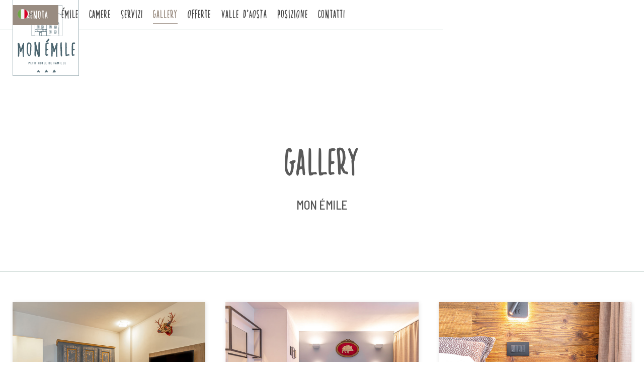

--- FILE ---
content_type: text/html
request_url: https://www.hotelmonemile.it/gallery
body_size: 6995
content:
<!DOCTYPE html><!-- Last Published: Thu Oct 23 2025 12:35:51 GMT+0000 (Coordinated Universal Time) --><html data-wf-domain="www.hotelmonemile.it" data-wf-page="62bad52f2d2fb36bce280276" data-wf-site="62bad52f2d2fb344f728025b"><head><meta charset="utf-8"/><title>Gallery | Hotel Mon Émile, Saint-Christophe (AO)</title><meta content="Gallery Hotel Mon Émile, Saint-Christophe (AO): hotel Mon Émile è una casa di montagna a conduzione famigliare che sorge nel centro di Saint-Christophe, un piccolo paese a soli 3 km dalla città di Aosta, immerso tra frutteti e vigneti ed abbracciato dalle montagne della Valle d’Aosta." name="description"/><meta content="Gallery | Hotel Mon Émile, Saint-Christophe (AO)" property="og:title"/><meta content="Gallery Hotel Mon Émile, Saint-Christophe (AO): hotel Mon Émile è una casa di montagna a conduzione famigliare che sorge nel centro di Saint-Christophe, un piccolo paese a soli 3 km dalla città di Aosta, immerso tra frutteti e vigneti ed abbracciato dalle montagne della Valle d’Aosta." property="og:description"/><meta content="https://assets.website-files.com/62bad52f2d2fb344f728025b/63a30e11a162c138c1152583_IMG_2462.1280jpg.jpg" property="og:image"/><meta content="Gallery | Hotel Mon Émile, Saint-Christophe (AO)" property="twitter:title"/><meta content="Gallery Hotel Mon Émile, Saint-Christophe (AO): hotel Mon Émile è una casa di montagna a conduzione famigliare che sorge nel centro di Saint-Christophe, un piccolo paese a soli 3 km dalla città di Aosta, immerso tra frutteti e vigneti ed abbracciato dalle montagne della Valle d’Aosta." property="twitter:description"/><meta content="https://assets.website-files.com/62bad52f2d2fb344f728025b/63a30e11a162c138c1152583_IMG_2462.1280jpg.jpg" property="twitter:image"/><meta property="og:type" content="website"/><meta content="summary_large_image" name="twitter:card"/><meta content="width=device-width, initial-scale=1" name="viewport"/><link href="https://cdn.prod.website-files.com/62bad52f2d2fb344f728025b/css/bedzzle-site-monemile.shared.b7e11b578.min.css" rel="stylesheet" type="text/css"/><link href="https://fonts.googleapis.com" rel="preconnect"/><link href="https://fonts.gstatic.com" rel="preconnect" crossorigin="anonymous"/><script src="https://ajax.googleapis.com/ajax/libs/webfont/1.6.26/webfont.js" type="text/javascript"></script><script type="text/javascript">WebFont.load({  google: {    families: ["Ubuntu:300,300italic,400,400italic,500,500italic,700,700italic","Varela:400","Roboto:100,300,regular,500,700","IBM Plex Sans Condensed:100,100italic,200,200italic,300,300italic,regular,italic,500,500italic,600,600italic,700,700italic","Barlow Semi Condensed:100,100italic,200,200italic,300,300italic,regular,italic,500,500italic,600,600italic,700,700italic,800,800italic,900,900italic"]  }});</script><script type="text/javascript">!function(o,c){var n=c.documentElement,t=" w-mod-";n.className+=t+"js",("ontouchstart"in o||o.DocumentTouch&&c instanceof DocumentTouch)&&(n.className+=t+"touch")}(window,document);</script><link href="https://cdn.prod.website-files.com/62bad52f2d2fb344f728025b/62bc1f5802858bc0bad4e650_favicon.png" rel="shortcut icon" type="image/x-icon"/><link href="https://cdn.prod.website-files.com/62bad52f2d2fb344f728025b/62bc1f5d33f88462cac6ea19_webclip.png" rel="apple-touch-icon"/><script type="text/javascript" async>
 const BZL_BE_APIKEY = "06j0sr7eOpu79Pl22vhLYjtz67cfhGoY";
</script>

<style>
  .mbsc-fr-w {
  	font-family: Barlow Semi Condensed, sans-serif !important;
  }
  .mbsc-mobiscroll .mbsc-cal-day-fg,
  .mbsc-mobiscroll .mbsc-range-btn {
  	font-size: 90% !important;
    font-weight: 200 !important;
  }
  .w-lightbox-backdrop {
  z-index: 9999;
  }

  @media screen and (max-width: 414px) and (orientation: portrait), screen and (max-width: 736px) and (orientation: landscape){
    
  	.cc_container {
   		bottom: 40px !important;
    }
  }

</style>

<style>
  .bzl-text_field::placeholder {
    color: #333333;
    opacity: 100;
}

.bzl-text_field:-ms-input-placeholder {
    color: #333333;
}

.bzl-text_field::-ms-input-placeholder {
    color: #333333;
}
  </style>

<style>
body{
  -webkit-font-smoothing: antialiased;
  -moz-osx-font-smoothing: grayscale;
}
</style>

<script type="application/ld+json"> { 
  "@context": "http://schema.org", 
  "@type": "Hotel", 
  "name" : "Hotel Mon Émile", 
  "description" : "Hotel Mon Émile 3 stelle a Saint-Christophe (AO)", 
  "address" : { "@type" : "PostalAddress", 
      "addressCountry" : "Italy", 
      "addressLocality" : "Saint-Christophe (AO)", 
      "postalCode" : "11020", 
      "streetAddress" : "Località Bret 24"
  }, 
  "geo": { 
      "@type": "GeoCoordinates", 
      "latitude": "45.747139", 
      "longitude": "7.356000" 
  }, 
  "telephone" :  "+39 340 0726715", 
  "email" :  "info@hotelmonemile.it", 
  "image" : "https://assets.website-files.com/62bad52f2d2fb344f728025b/62bc1a0d7ee419a2c12508a4_MON%20EMILE_logo%20(2).svg", 
  "starRating" : { "@type" : "Rating", 
      "ratingValue" : "4"}, 
  "priceRange" : "10% DI SCONTO GARANTITO! Sei sul sito ufficiale di Hotel Mon Émile 3 stelle a Saint-Christophe (AO)!" 
  ,"aggregateRating" : { "@type" : "AggregateRating", 
      "ratingCount" : "130", 
      "ratingValue" : "4.0", 
      "worstRating" : "0", 
      "bestRating" : "5" } 
  } 
</script>

<script type="application/ld+json"> { 
  "@context": "http://schema.org", 
  "@type": "Hotel", 
  "name" : "Hotel Mon Émile", 
  "description" : "3-star Hotel Mon Émile in Saint-Christophe (AO)", 
  "address" : { "@type" : "PostalAddress", 
      "addressCountry" : "Italy", 
      "addressLocality" : "Saint-Christophe (AO)", 
      "postalCode" : "11020", 
      "streetAddress" : "Località Bret 24"
  }, 
  "geo": { 
      "@type": "GeoCoordinates", 
      "latitude": "45.747139", 
      "longitude": "7.356000" 
  }, 
  "telephone" :  "+39 340 0726715",
  "email" :  "info@hotelmonemile.it", 
  "image" : "https://assets.website-files.com/62bad52f2d2fb344f728025b/62bc1a0d7ee419a2c12508a4_MON%20EMILE_logo%20(2).svg", 
  "starRating" : { "@type" : "Rating", 
      "ratingValue" : "4"}, 
  "priceRange" : "10% DISCOUNT GUARANTEED! You are on the official website of 3-star Hotel Mon Émile in Saint-Christophe (AO)!" 
  ,"aggregateRating" : { "@type" : "AggregateRating", 
      "ratingCount" : "130", 
      "ratingValue" : "4.0", 
      "worstRating" : "0", 
      "bestRating" : "5" } 
  } 
</script>

</head><body><div data-collapse="medium" data-animation="default" data-duration="400" data-easing="ease" data-easing2="ease" role="banner" class="bzl-nav w-nav"><div class="bzl-container_nav w-container"><a href="/" class="bzl-brand_nav w-nav-brand"><img src="https://cdn.prod.website-files.com/62bad52f2d2fb344f728025b/62bc1a0d7ee419a2c12508a4_MON%20EMILE_logo%20(2).svg" alt="Hotel Mon Émile 3 stelle, Saint-Christophe (AO)" class="bzl-logo_nav"/></a><nav role="navigation" class="bzl-nav_menu w-nav-menu"><a href="/" class="bzl-navlink w-nav-link">Home</a><a href="/mon-emile" class="bzl-navlink w-nav-link">Mon Émile</a><a href="/camere" class="bzl-navlink w-nav-link">Camere</a><a href="/servizi" class="bzl-navlink w-nav-link">Servizi</a><a href="/gallery" aria-current="page" class="bzl-navlink w-nav-link w--current">Gallery</a><a href="/offerte" class="bzl-navlink w-nav-link">Offerte</a><a href="/valle-daosta" class="bzl-navlink w-nav-link">Valle d&#x27;Aosta</a><a href="/posizione" class="bzl-navlink w-nav-link">Posizione</a><a href="/contatti" class="bzl-navlink last w-nav-link">Contatti</a></nav><div class="menu-button w-nav-button"><img src="https://cdn.prod.website-files.com/62bad52f2d2fb344f728025b/62bc161272e59c7605c4904f_menu.svg" alt="" class="bzl-ico_btn_menu"/></div><div data-hover="false" data-delay="0" class="bzl-dropdown w-dropdown"><div class="bzl-dropdown_toggle w-dropdown-toggle"><img src="https://cdn.prod.website-files.com/62bad52f2d2fb344f728025b/62bad52f2d2fb3abc02802a2_italian_flag.svg" alt="" class="bzl-ico_lang"/><img src="https://cdn.prod.website-files.com/62bad52f2d2fb344f728025b/62bad52f2d2fb38bf12802a7_down-arrow.svg" alt="" class="image"/></div><nav class="bzl-dropdown_list w-dropdown-list"><a href="/" class="bzl-linkblock_dropdown w-inline-block w-clearfix"><img src="https://cdn.prod.website-files.com/62bad52f2d2fb344f728025b/62bad52f2d2fb3abc02802a2_italian_flag.svg" alt="" class="bzl-ico_lang space_right"/><div class="bzl-navlink lang">Italiano</div></a><a href="/en/home" class="bzl-linkblock_dropdown w-inline-block w-clearfix"><img src="https://cdn.prod.website-files.com/62bad52f2d2fb344f728025b/62bad52f2d2fb3825c2802a6_english_flag.svg" alt="" class="bzl-ico_lang space_right"/><div class="bzl-navlink lang">English</div></a><a href="/fr/home" class="bzl-linkblock_dropdown w-inline-block w-clearfix"><img src="https://cdn.prod.website-files.com/62bad52f2d2fb344f728025b/63ad51c7461adb7228d8f6ec_france.svg" alt="french" class="bzl-ico_lang space_right"/><div class="bzl-navlink lang">Français</div></a></nav></div><a href="https://hotelmonemile.beddy.io/#/(beddy:home)?lang=it" target="_blank" class="bzl-btn nav w-button">Prenota</a><div class="w-embed"><input id="be-cal-1" type="hidden" /></div></div></div><div data-w-id="1088a5ae-929b-cc1f-287d-fe5ae0e5cf17" class="bzl-main_section thin"><div class="bzl-main_container"><h1 class="bzl-h1_main dark">Gallery</h1><h2 class="bzl-h2_main dark">Mon Émile</h2></div></div><div class="html-embed w-embed w-script"><script charset="UTF-8" defer src="https://cdn.beddy.io/bol-v2/prod/beddy-bar-web-component.js"></script><beddy-bar lang="it" widgetcode="ae6a6edb94979"></beddy-bar></div><div class="bzl-section bordered_top"><div class="bzl-gallery_grid"><a href="#" id="w-node-f0f44e72-2b3e-a00f-6508-6a9833e977f7-ce280276" data-w-id="f0f44e72-2b3e-a00f-6508-6a9833e977f7" class="bzl-lightbox g_1 w-inline-block w-lightbox"><div style="opacity:0" class="bzl-light_box_opacity"><img src="https://cdn.prod.website-files.com/62bad52f2d2fb344f728025b/62bad52f2d2fb32d8d2802e3_search.svg" style="-webkit-transform:translate3d(0, 20PX, 0) scale3d(1, 1, 1) rotateX(0) rotateY(0) rotateZ(0) skew(0, 0);-moz-transform:translate3d(0, 20PX, 0) scale3d(1, 1, 1) rotateX(0) rotateY(0) rotateZ(0) skew(0, 0);-ms-transform:translate3d(0, 20PX, 0) scale3d(1, 1, 1) rotateX(0) rotateY(0) rotateZ(0) skew(0, 0);transform:translate3d(0, 20PX, 0) scale3d(1, 1, 1) rotateX(0) rotateY(0) rotateZ(0) skew(0, 0);opacity:0" alt="" class="bzl-ico_lightbox"/></div><script type="application/json" class="w-json">{
  "items": [
    {
      "_id": "example_img",
      "origFileName": "IMG_2462.1280jpg.jpg",
      "fileName": "IMG_2462.1280jpg.jpg",
      "fileSize": 306808,
      "height": 850,
      "url": "https://cdn.prod.website-files.com/62bad52f2d2fb344f728025b/63a30e11a162c138c1152583_IMG_2462.1280jpg.jpg",
      "width": 1275,
      "type": "image"
    }
  ],
  "group": "Room"
}</script></a><a href="#" id="w-node-_718514e2-d6d2-1a4d-0c47-f747ba1a6824-ce280276" data-w-id="718514e2-d6d2-1a4d-0c47-f747ba1a6824" class="bzl-lightbox g_2 w-inline-block w-lightbox"><div style="opacity:0" class="bzl-light_box_opacity"><img src="https://cdn.prod.website-files.com/62bad52f2d2fb344f728025b/62bad52f2d2fb32d8d2802e3_search.svg" style="-webkit-transform:translate3d(0, 20PX, 0) scale3d(1, 1, 1) rotateX(0) rotateY(0) rotateZ(0) skew(0, 0);-moz-transform:translate3d(0, 20PX, 0) scale3d(1, 1, 1) rotateX(0) rotateY(0) rotateZ(0) skew(0, 0);-ms-transform:translate3d(0, 20PX, 0) scale3d(1, 1, 1) rotateX(0) rotateY(0) rotateZ(0) skew(0, 0);transform:translate3d(0, 20PX, 0) scale3d(1, 1, 1) rotateX(0) rotateY(0) rotateZ(0) skew(0, 0);opacity:0" alt="" class="bzl-ico_lightbox"/></div><script type="application/json" class="w-json">{
  "items": [
    {
      "_id": "example_img",
      "origFileName": "IMG_2485.1280jpg.jpg",
      "fileName": "IMG_2485.1280jpg.jpg",
      "fileSize": 250634,
      "height": 850,
      "url": "https://cdn.prod.website-files.com/62bad52f2d2fb344f728025b/63a30ea5a12984d20b50fca2_IMG_2485.1280jpg.jpg",
      "width": 1275,
      "type": "image"
    }
  ],
  "group": "Room"
}</script></a><a href="#" id="w-node-_431aec6c-0658-4a2f-c29c-cc58e028619c-ce280276" data-w-id="431aec6c-0658-4a2f-c29c-cc58e028619c" class="bzl-lightbox g_3 w-inline-block w-lightbox"><div style="opacity:0" class="bzl-light_box_opacity"><img src="https://cdn.prod.website-files.com/62bad52f2d2fb344f728025b/62bad52f2d2fb32d8d2802e3_search.svg" style="-webkit-transform:translate3d(0, 20PX, 0) scale3d(1, 1, 1) rotateX(0) rotateY(0) rotateZ(0) skew(0, 0);-moz-transform:translate3d(0, 20PX, 0) scale3d(1, 1, 1) rotateX(0) rotateY(0) rotateZ(0) skew(0, 0);-ms-transform:translate3d(0, 20PX, 0) scale3d(1, 1, 1) rotateX(0) rotateY(0) rotateZ(0) skew(0, 0);transform:translate3d(0, 20PX, 0) scale3d(1, 1, 1) rotateX(0) rotateY(0) rotateZ(0) skew(0, 0);opacity:0" alt="" class="bzl-ico_lightbox"/></div><script type="application/json" class="w-json">{
  "items": [
    {
      "_id": "example_img",
      "origFileName": "IMG_2481.1280jpg.jpg",
      "fileName": "IMG_2481.1280jpg.jpg",
      "fileSize": 436574,
      "height": 850,
      "url": "https://cdn.prod.website-files.com/62bad52f2d2fb344f728025b/63a30eab940b764ad2f9171b_IMG_2481.1280jpg.jpg",
      "width": 1275,
      "type": "image"
    }
  ],
  "group": "Room"
}</script></a><a href="#" id="w-node-c9c43634-530d-db2a-3f43-e9da94819b86-ce280276" data-w-id="c9c43634-530d-db2a-3f43-e9da94819b86" class="bzl-lightbox g_4 w-inline-block w-lightbox"><div style="opacity:0" class="bzl-light_box_opacity"><img src="https://cdn.prod.website-files.com/62bad52f2d2fb344f728025b/62bad52f2d2fb32d8d2802e3_search.svg" style="-webkit-transform:translate3d(0, 20PX, 0) scale3d(1, 1, 1) rotateX(0) rotateY(0) rotateZ(0) skew(0, 0);-moz-transform:translate3d(0, 20PX, 0) scale3d(1, 1, 1) rotateX(0) rotateY(0) rotateZ(0) skew(0, 0);-ms-transform:translate3d(0, 20PX, 0) scale3d(1, 1, 1) rotateX(0) rotateY(0) rotateZ(0) skew(0, 0);transform:translate3d(0, 20PX, 0) scale3d(1, 1, 1) rotateX(0) rotateY(0) rotateZ(0) skew(0, 0);opacity:0" alt="" class="bzl-ico_lightbox"/></div><script type="application/json" class="w-json">{
  "items": [
    {
      "_id": "example_img",
      "origFileName": "IMG_2564.1280jpg.jpg",
      "fileName": "IMG_2564.1280jpg.jpg",
      "fileSize": 267675,
      "height": 850,
      "url": "https://cdn.prod.website-files.com/62bad52f2d2fb344f728025b/63a30e58fbb2dbe354d1f116_IMG_2564.1280jpg.jpg",
      "width": 1275,
      "type": "image"
    }
  ],
  "group": "Room"
}</script></a><a href="#" id="w-node-e1e46831-c010-1989-d6b1-5afa3246c309-ce280276" data-w-id="e1e46831-c010-1989-d6b1-5afa3246c309" class="bzl-lightbox g_5 w-inline-block w-lightbox"><div style="opacity:0" class="bzl-light_box_opacity"><img src="https://cdn.prod.website-files.com/62bad52f2d2fb344f728025b/62bad52f2d2fb32d8d2802e3_search.svg" style="-webkit-transform:translate3d(0, 20PX, 0) scale3d(1, 1, 1) rotateX(0) rotateY(0) rotateZ(0) skew(0, 0);-moz-transform:translate3d(0, 20PX, 0) scale3d(1, 1, 1) rotateX(0) rotateY(0) rotateZ(0) skew(0, 0);-ms-transform:translate3d(0, 20PX, 0) scale3d(1, 1, 1) rotateX(0) rotateY(0) rotateZ(0) skew(0, 0);transform:translate3d(0, 20PX, 0) scale3d(1, 1, 1) rotateX(0) rotateY(0) rotateZ(0) skew(0, 0);opacity:0" alt="" class="bzl-ico_lightbox"/></div><script type="application/json" class="w-json">{
  "items": [
    {
      "_id": "example_img",
      "origFileName": "IMG_2465.1280jpg.jpg",
      "fileName": "IMG_2465.1280jpg.jpg",
      "fileSize": 230512,
      "height": 850,
      "url": "https://cdn.prod.website-files.com/62bad52f2d2fb344f728025b/63a30e10022b48e4851f77cb_IMG_2465.1280jpg.jpg",
      "width": 1275,
      "type": "image"
    }
  ],
  "group": "Room"
}</script></a><a href="#" id="w-node-fdd7dd95-791a-8871-99f0-d5d50f5b7386-ce280276" data-w-id="fdd7dd95-791a-8871-99f0-d5d50f5b7386" class="bzl-lightbox g_6 w-inline-block w-lightbox"><div style="opacity:0" class="bzl-light_box_opacity"><img src="https://cdn.prod.website-files.com/62bad52f2d2fb344f728025b/62bad52f2d2fb32d8d2802e3_search.svg" style="-webkit-transform:translate3d(0, 20PX, 0) scale3d(1, 1, 1) rotateX(0) rotateY(0) rotateZ(0) skew(0, 0);-moz-transform:translate3d(0, 20PX, 0) scale3d(1, 1, 1) rotateX(0) rotateY(0) rotateZ(0) skew(0, 0);-ms-transform:translate3d(0, 20PX, 0) scale3d(1, 1, 1) rotateX(0) rotateY(0) rotateZ(0) skew(0, 0);transform:translate3d(0, 20PX, 0) scale3d(1, 1, 1) rotateX(0) rotateY(0) rotateZ(0) skew(0, 0);opacity:0" alt="" class="bzl-ico_lightbox"/></div><script type="application/json" class="w-json">{
  "items": [
    {
      "_id": "example_img",
      "origFileName": "IMG_2100.1280jpg.jpg",
      "fileName": "IMG_2100.1280jpg.jpg",
      "fileSize": 204731,
      "height": 850,
      "url": "https://cdn.prod.website-files.com/62bad52f2d2fb344f728025b/63a30e05022b4814371f775c_IMG_2100.1280jpg.jpg",
      "width": 1275,
      "type": "image"
    }
  ],
  "group": "Room"
}</script></a><a href="#" id="w-node-_3e7d11cd-9ed6-33a8-bba8-e63a290810bb-ce280276" data-w-id="3e7d11cd-9ed6-33a8-bba8-e63a290810bb" class="bzl-lightbox g_7 w-inline-block w-lightbox"><div style="opacity:0" class="bzl-light_box_opacity"><img src="https://cdn.prod.website-files.com/62bad52f2d2fb344f728025b/62bad52f2d2fb32d8d2802e3_search.svg" style="-webkit-transform:translate3d(0, 20PX, 0) scale3d(1, 1, 1) rotateX(0) rotateY(0) rotateZ(0) skew(0, 0);-moz-transform:translate3d(0, 20PX, 0) scale3d(1, 1, 1) rotateX(0) rotateY(0) rotateZ(0) skew(0, 0);-ms-transform:translate3d(0, 20PX, 0) scale3d(1, 1, 1) rotateX(0) rotateY(0) rotateZ(0) skew(0, 0);transform:translate3d(0, 20PX, 0) scale3d(1, 1, 1) rotateX(0) rotateY(0) rotateZ(0) skew(0, 0);opacity:0" alt="" class="bzl-ico_lightbox"/></div><script type="application/json" class="w-json">{
  "items": [
    {
      "_id": "example_img",
      "origFileName": "IMG_2537.1280jpg.jpg",
      "fileName": "IMG_2537.1280jpg.jpg",
      "fileSize": 198818,
      "height": 850,
      "url": "https://cdn.prod.website-files.com/62bad52f2d2fb344f728025b/63a30e9df3c0d82f48a9a9da_IMG_2537.1280jpg.jpg",
      "width": 1275,
      "type": "image"
    }
  ],
  "group": "Room"
}</script></a><a href="#" id="w-node-f0ca85a1-defe-e1fa-df04-cfecad6ae0c7-ce280276" data-w-id="f0ca85a1-defe-e1fa-df04-cfecad6ae0c7" class="bzl-lightbox g_8 w-inline-block w-lightbox"><div style="opacity:0" class="bzl-light_box_opacity"><img src="https://cdn.prod.website-files.com/62bad52f2d2fb344f728025b/62bad52f2d2fb32d8d2802e3_search.svg" style="-webkit-transform:translate3d(0, 20PX, 0) scale3d(1, 1, 1) rotateX(0) rotateY(0) rotateZ(0) skew(0, 0);-moz-transform:translate3d(0, 20PX, 0) scale3d(1, 1, 1) rotateX(0) rotateY(0) rotateZ(0) skew(0, 0);-ms-transform:translate3d(0, 20PX, 0) scale3d(1, 1, 1) rotateX(0) rotateY(0) rotateZ(0) skew(0, 0);transform:translate3d(0, 20PX, 0) scale3d(1, 1, 1) rotateX(0) rotateY(0) rotateZ(0) skew(0, 0);opacity:0" alt="" class="bzl-ico_lightbox"/></div><script type="application/json" class="w-json">{
  "items": [
    {
      "_id": "example_img",
      "origFileName": "IMG_2056.1280jpg.jpg",
      "fileName": "IMG_2056.1280jpg.jpg",
      "fileSize": 101937,
      "height": 850,
      "url": "https://cdn.prod.website-files.com/62bad52f2d2fb344f728025b/63a30e03e5d320fb399fadd6_IMG_2056.1280jpg.jpg",
      "width": 1275,
      "type": "image"
    }
  ],
  "group": "Room"
}</script></a><a href="#" id="w-node-_3dd33772-7cac-dc9c-e520-e6f578075885-ce280276" data-w-id="3dd33772-7cac-dc9c-e520-e6f578075885" class="bzl-lightbox g_9 w-inline-block w-lightbox"><div style="opacity:0" class="bzl-light_box_opacity"><img src="https://cdn.prod.website-files.com/62bad52f2d2fb344f728025b/62bad52f2d2fb32d8d2802e3_search.svg" style="-webkit-transform:translate3d(0, 20PX, 0) scale3d(1, 1, 1) rotateX(0) rotateY(0) rotateZ(0) skew(0, 0);-moz-transform:translate3d(0, 20PX, 0) scale3d(1, 1, 1) rotateX(0) rotateY(0) rotateZ(0) skew(0, 0);-ms-transform:translate3d(0, 20PX, 0) scale3d(1, 1, 1) rotateX(0) rotateY(0) rotateZ(0) skew(0, 0);transform:translate3d(0, 20PX, 0) scale3d(1, 1, 1) rotateX(0) rotateY(0) rotateZ(0) skew(0, 0);opacity:0" alt="" class="bzl-ico_lightbox"/></div><script type="application/json" class="w-json">{
  "items": [
    {
      "_id": "example_img",
      "origFileName": "IMG_2413.1280jpg.jpg",
      "fileName": "IMG_2413.1280jpg.jpg",
      "fileSize": 317448,
      "height": 850,
      "url": "https://cdn.prod.website-files.com/62bad52f2d2fb344f728025b/63a2f703f2dfbd76966687e3_IMG_2413.1280jpg.jpg",
      "width": 1275,
      "type": "image"
    }
  ],
  "group": "Room"
}</script></a><a href="#" id="w-node-b2590f04-6b5f-5aa0-c1d6-df3d480239e9-ce280276" data-w-id="b2590f04-6b5f-5aa0-c1d6-df3d480239e9" class="bzl-lightbox g_10 w-inline-block w-lightbox"><div style="opacity:0" class="bzl-light_box_opacity"><img src="https://cdn.prod.website-files.com/62bad52f2d2fb344f728025b/62bad52f2d2fb32d8d2802e3_search.svg" style="-webkit-transform:translate3d(0, 20PX, 0) scale3d(1, 1, 1) rotateX(0) rotateY(0) rotateZ(0) skew(0, 0);-moz-transform:translate3d(0, 20PX, 0) scale3d(1, 1, 1) rotateX(0) rotateY(0) rotateZ(0) skew(0, 0);-ms-transform:translate3d(0, 20PX, 0) scale3d(1, 1, 1) rotateX(0) rotateY(0) rotateZ(0) skew(0, 0);transform:translate3d(0, 20PX, 0) scale3d(1, 1, 1) rotateX(0) rotateY(0) rotateZ(0) skew(0, 0);opacity:0" alt="" class="bzl-ico_lightbox"/></div><script type="application/json" class="w-json">{
  "items": [
    {
      "_id": "example_img",
      "origFileName": "IMG_2542.1280jpg.jpg",
      "fileName": "IMG_2542.1280jpg.jpg",
      "fileSize": 238530,
      "height": 850,
      "url": "https://cdn.prod.website-files.com/62bad52f2d2fb344f728025b/63a30e72b402d5140b37911f_IMG_2542.1280jpg.jpg",
      "width": 1275,
      "type": "image"
    }
  ],
  "group": "Room"
}</script></a><a href="#" id="w-node-d07b1b90-699f-829a-2311-13b1321af783-ce280276" data-w-id="d07b1b90-699f-829a-2311-13b1321af783" class="bzl-lightbox g_11 w-inline-block w-lightbox"><div style="opacity:0" class="bzl-light_box_opacity"><img src="https://cdn.prod.website-files.com/62bad52f2d2fb344f728025b/62bad52f2d2fb32d8d2802e3_search.svg" style="-webkit-transform:translate3d(0, 20PX, 0) scale3d(1, 1, 1) rotateX(0) rotateY(0) rotateZ(0) skew(0, 0);-moz-transform:translate3d(0, 20PX, 0) scale3d(1, 1, 1) rotateX(0) rotateY(0) rotateZ(0) skew(0, 0);-ms-transform:translate3d(0, 20PX, 0) scale3d(1, 1, 1) rotateX(0) rotateY(0) rotateZ(0) skew(0, 0);transform:translate3d(0, 20PX, 0) scale3d(1, 1, 1) rotateX(0) rotateY(0) rotateZ(0) skew(0, 0);opacity:0" alt="" class="bzl-ico_lightbox"/></div><script type="application/json" class="w-json">{
  "items": [
    {
      "_id": "example_img",
      "origFileName": "IMG_2475.1280jpg.jpg",
      "fileName": "IMG_2475.1280jpg.jpg",
      "fileSize": 426528,
      "height": 850,
      "url": "https://cdn.prod.website-files.com/62bad52f2d2fb344f728025b/63a30eb30a748dd2d08a68d2_IMG_2475.1280jpg.jpg",
      "width": 1275,
      "type": "image"
    }
  ],
  "group": "Room"
}</script></a><a href="#" id="w-node-fd1a481d-98c5-4884-eb78-4056e70e19a1-ce280276" data-w-id="fd1a481d-98c5-4884-eb78-4056e70e19a1" class="bzl-lightbox g_12 w-inline-block w-lightbox"><div style="opacity:0" class="bzl-light_box_opacity"><img src="https://cdn.prod.website-files.com/62bad52f2d2fb344f728025b/62bad52f2d2fb32d8d2802e3_search.svg" style="-webkit-transform:translate3d(0, 20PX, 0) scale3d(1, 1, 1) rotateX(0) rotateY(0) rotateZ(0) skew(0, 0);-moz-transform:translate3d(0, 20PX, 0) scale3d(1, 1, 1) rotateX(0) rotateY(0) rotateZ(0) skew(0, 0);-ms-transform:translate3d(0, 20PX, 0) scale3d(1, 1, 1) rotateX(0) rotateY(0) rotateZ(0) skew(0, 0);transform:translate3d(0, 20PX, 0) scale3d(1, 1, 1) rotateX(0) rotateY(0) rotateZ(0) skew(0, 0);opacity:0" alt="" class="bzl-ico_lightbox"/></div><script type="application/json" class="w-json">{
  "items": [
    {
      "_id": "example_img",
      "origFileName": "IMG_2560.1280jpg.jpg",
      "fileName": "IMG_2560.1280jpg.jpg",
      "fileSize": 317208,
      "height": 850,
      "url": "https://cdn.prod.website-files.com/62bad52f2d2fb344f728025b/63a30e5d95ab8c1701b32ef8_IMG_2560.1280jpg.jpg",
      "width": 1275,
      "type": "image"
    }
  ],
  "group": "Room"
}</script></a><a href="#" id="w-node-_72a6a77f-154e-83ef-44c5-e5f46f398d8e-ce280276" data-w-id="72a6a77f-154e-83ef-44c5-e5f46f398d8e" class="bzl-lightbox g_13 w-inline-block w-lightbox"><div style="opacity:0" class="bzl-light_box_opacity"><img src="https://cdn.prod.website-files.com/62bad52f2d2fb344f728025b/62bad52f2d2fb32d8d2802e3_search.svg" style="-webkit-transform:translate3d(0, 20PX, 0) scale3d(1, 1, 1) rotateX(0) rotateY(0) rotateZ(0) skew(0, 0);-moz-transform:translate3d(0, 20PX, 0) scale3d(1, 1, 1) rotateX(0) rotateY(0) rotateZ(0) skew(0, 0);-ms-transform:translate3d(0, 20PX, 0) scale3d(1, 1, 1) rotateX(0) rotateY(0) rotateZ(0) skew(0, 0);transform:translate3d(0, 20PX, 0) scale3d(1, 1, 1) rotateX(0) rotateY(0) rotateZ(0) skew(0, 0);opacity:0" alt="" class="bzl-ico_lightbox"/></div><script type="application/json" class="w-json">{
  "items": [
    {
      "_id": "example_img",
      "origFileName": "IMG_2398.1280jpg.jpg",
      "fileName": "IMG_2398.1280jpg.jpg",
      "fileSize": 320660,
      "height": 850,
      "url": "https://cdn.prod.website-files.com/62bad52f2d2fb344f728025b/63a30ee4f3c0d88caca9ac8d_IMG_2398.1280jpg.jpg",
      "width": 1275,
      "type": "image"
    }
  ],
  "group": "Room"
}</script></a><a href="#" id="w-node-_06854121-2cbc-43bf-90c9-37209bd574b2-ce280276" data-w-id="06854121-2cbc-43bf-90c9-37209bd574b2" class="bzl-lightbox g_14 w-inline-block w-lightbox"><div style="opacity:0" class="bzl-light_box_opacity"><img src="https://cdn.prod.website-files.com/62bad52f2d2fb344f728025b/62bad52f2d2fb32d8d2802e3_search.svg" style="-webkit-transform:translate3d(0, 20PX, 0) scale3d(1, 1, 1) rotateX(0) rotateY(0) rotateZ(0) skew(0, 0);-moz-transform:translate3d(0, 20PX, 0) scale3d(1, 1, 1) rotateX(0) rotateY(0) rotateZ(0) skew(0, 0);-ms-transform:translate3d(0, 20PX, 0) scale3d(1, 1, 1) rotateX(0) rotateY(0) rotateZ(0) skew(0, 0);transform:translate3d(0, 20PX, 0) scale3d(1, 1, 1) rotateX(0) rotateY(0) rotateZ(0) skew(0, 0);opacity:0" alt="" class="bzl-ico_lightbox"/></div><script type="application/json" class="w-json">{
  "items": [
    {
      "_id": "example_img",
      "origFileName": "IMG_2567.1280jpg.jpg",
      "fileName": "IMG_2567.1280jpg.jpg",
      "fileSize": 243615,
      "height": 850,
      "url": "https://cdn.prod.website-files.com/62bad52f2d2fb344f728025b/63a2e93504027a27ed5b1a39_IMG_2567.1280jpg.jpg",
      "width": 1275,
      "type": "image"
    }
  ],
  "group": "Room"
}</script></a><a href="#" id="w-node-eba22d17-11d0-cbac-4f71-f11ffaceb4bf-ce280276" data-w-id="eba22d17-11d0-cbac-4f71-f11ffaceb4bf" class="bzl-lightbox g_15 w-inline-block w-lightbox"><div style="opacity:0" class="bzl-light_box_opacity"><img src="https://cdn.prod.website-files.com/62bad52f2d2fb344f728025b/62bad52f2d2fb32d8d2802e3_search.svg" style="-webkit-transform:translate3d(0, 20PX, 0) scale3d(1, 1, 1) rotateX(0) rotateY(0) rotateZ(0) skew(0, 0);-moz-transform:translate3d(0, 20PX, 0) scale3d(1, 1, 1) rotateX(0) rotateY(0) rotateZ(0) skew(0, 0);-ms-transform:translate3d(0, 20PX, 0) scale3d(1, 1, 1) rotateX(0) rotateY(0) rotateZ(0) skew(0, 0);transform:translate3d(0, 20PX, 0) scale3d(1, 1, 1) rotateX(0) rotateY(0) rotateZ(0) skew(0, 0);opacity:0" alt="" class="bzl-ico_lightbox"/></div><script type="application/json" class="w-json">{
  "items": [
    {
      "_id": "example_img",
      "origFileName": "IMG_2522.1280jpg.jpg",
      "fileName": "IMG_2522.1280jpg.jpg",
      "fileSize": 276728,
      "height": 850,
      "url": "https://cdn.prod.website-files.com/62bad52f2d2fb344f728025b/63a2e689fbb2db6efacf55e9_IMG_2522.1280jpg.jpg",
      "width": 1275,
      "type": "image"
    }
  ],
  "group": "Room"
}</script></a><a href="#" id="w-node-_1a4405c4-a13f-1712-b9d8-45ee10fd44a8-ce280276" data-w-id="1a4405c4-a13f-1712-b9d8-45ee10fd44a8" class="bzl-lightbox g_16 w-inline-block w-lightbox"><div style="opacity:0" class="bzl-light_box_opacity"><img src="https://cdn.prod.website-files.com/62bad52f2d2fb344f728025b/62bad52f2d2fb32d8d2802e3_search.svg" style="-webkit-transform:translate3d(0, 20PX, 0) scale3d(1, 1, 1) rotateX(0) rotateY(0) rotateZ(0) skew(0, 0);-moz-transform:translate3d(0, 20PX, 0) scale3d(1, 1, 1) rotateX(0) rotateY(0) rotateZ(0) skew(0, 0);-ms-transform:translate3d(0, 20PX, 0) scale3d(1, 1, 1) rotateX(0) rotateY(0) rotateZ(0) skew(0, 0);transform:translate3d(0, 20PX, 0) scale3d(1, 1, 1) rotateX(0) rotateY(0) rotateZ(0) skew(0, 0);opacity:0" alt="" class="bzl-ico_lightbox"/></div><script type="application/json" class="w-json">{
  "items": [
    {
      "_id": "example_img",
      "origFileName": "IMG_2425-HDR.1280jpg.jpg",
      "fileName": "IMG_2425-HDR.1280jpg.jpg",
      "fileSize": 185924,
      "height": 850,
      "url": "https://cdn.prod.website-files.com/62bad52f2d2fb344f728025b/63a2d85bf2dfbd3486648e7a_IMG_2425-HDR.1280jpg.jpg",
      "width": 1275,
      "type": "image"
    }
  ],
  "group": "Room"
}</script></a></div><div class="bzl-container center space_top"><h2 class="bzl-h3_title no_space_top">Mon Émile</h2><div class="bzl-divider"></div><p class="bzl-p center width">L’hotel Mon Émile è una casa di montagna a conduzione famigliare che sorge nel centro di Saint-Christophe, un piccolo paese a soli 3 km dalla città di Aosta, immerso tra frutteti e vigneti ed abbracciato dalle montagne della Valle d’Aosta.<br/><br/>12 camere che raccontano storie di animali del bosco, grandi finestre cariche di luce e una terrazza solarium che si affaccia sulle montagne, una famiglia con una lunga tradizione di ospitalità che si prende cura degli ospiti.</p></div></div><div class="bzl-footer"><div class="bzl-grid_footer"><div class="bzl-footer_wrapper"><img src="https://cdn.prod.website-files.com/62bad52f2d2fb344f728025b/62bc1a0d7ee419a2c12508a4_MON%20EMILE_logo%20(2).svg" alt="Hotel Mon Émile 3 stelle, Saint-Christophe (AO)" class="bzl-logo_footer"/><a href="https://www.google.com/maps/place/Localit%C3%A0+Bret,+24,+11020+Chef-Lieu,+Aosta+AO,+Italia/@45.7453287,7.3541571,17z/data=!3m1!4b1!4m5!3m4!1s0x4788d8b4f0885b77:0xc2df1d4819c5dbb6!8m2!3d45.7453287!4d7.3563458" target="_blank" class="bzl-text_link_footer">Località Bret 24, 11020 Saint-Christophe (AO)</a><a href="tel:+393757740807" class="bzl-text_link_footer">Mobile: +39 375 77 40 807</a><a href="tel:+390165517978" class="bzl-text_link_footer">Tel: +39 0165 517978</a><a href="mailto:info@hotelmonemile.it" class="bzl-text_link_footer">Email: info@hotelmonemile.it</a><div class="bzl-textblock_footer">P.IVA 00505840074</div></div><div class="bzl-footer_wrapper space_top"><h6 class="bzl-footer_title">Link importanti</h6><a href="/prenotazione-diretta" class="bzl-text_link_footer">Prenotazione diretta</a><a href="/legal/privacy-cookie-policy" class="bzl-text_link_footer">Privacy &amp; Cookie Policy</a><a href="/legal/termini-e-condizioni" class="bzl-text_link_footer">Termini e condizioni</a><div class="bzl-horizontal_wrapper"><a href="#" target="_blank" class="bzl-link_block_footer none w-inline-block"><img src="https://cdn.prod.website-files.com/62bad52f2d2fb344f728025b/62bc187aa22d4f366704cdf1_facebook.svg" alt="facebook" class="bzl-ico_social"/></a><a href="https://www.instagram.com/p/Cmo5SbWql6O/?igshid=YmMyMTA2M2Y%3D" target="_blank" class="bzl-link_block_footer w-inline-block"><img src="https://cdn.prod.website-files.com/62bad52f2d2fb344f728025b/62bc1886b9115e1c6a69e205_instagram.svg" alt="instagram" class="bzl-ico_social"/></a></div></div></div><div class="bzl-textbloch_footer_bottom">© Bedzzle Your Hotel. Made in Italy by <a href="https://www.bedzzle.com/it" target="_blank" class="link">BEDZZLE SITES</a></div></div><div class="bzl-toolbar"><a href="tel:+393757740807" class="bzl-linkblock_toolbar w-inline-block"><img src="https://cdn.prod.website-files.com/62bad52f2d2fb344f728025b/62bc18bae899f3848cad54c2_phone.svg" alt="phone" class="image-2"/></a><a href="mailto:info@hotelmonemile.it" class="bzl-linkblock_toolbar w-inline-block"><img src="https://cdn.prod.website-files.com/62bad52f2d2fb344f728025b/62bc18cea22d4fc51304cf73_email.svg" alt="email" class="image-2"/></a><a href="https://www.google.com/maps/place/Localit%C3%A0+Bret,+24,+11020+Chef-Lieu,+Aosta+AO,+Italia/@45.7453287,7.3541571,17z/data=!3m1!4b1!4m5!3m4!1s0x4788d8b4f0885b77:0xc2df1d4819c5dbb6!8m2!3d45.7453287!4d7.3563458" target="_blank" class="bzl-linkblock_toolbar w-inline-block"><img src="https://cdn.prod.website-files.com/62bad52f2d2fb344f728025b/62bc18961a80a29a61c738fc_location.svg" alt="pin" class="image-2"/></a><a href="https://hotelmonemile.beddy.io/#/(beddy:home)?lang=it" target="_blank" class="bzl-linkblock_toolbar last w-inline-block"><img src="https://cdn.prod.website-files.com/62bad52f2d2fb344f728025b/62bc26e620768fd1b0dd8119_bell.svg" alt="" class="image-2"/></a><div class="w-embed"><input id="be-cal-3" type="hidden" /></div></div><div class="bzl-banner_small"><div class="bzl-h6_small white banner">Solo qui:<br/><span class="text-span">10% di sconto</span></div><a href="/prenotazione-diretta" class="bzl-btn outline no-margin w-button">Prenota</a></div><div class="bzl-banner_large"><p class="bzl-p white bordered_bottom">Vacanza sanificata</p><a href="/covid-19-sanificazione" class="bzl-btn cta1 middle w-button">Dettagli</a></div><script src="https://d3e54v103j8qbb.cloudfront.net/js/jquery-3.5.1.min.dc5e7f18c8.js?site=62bad52f2d2fb344f728025b" type="text/javascript" integrity="sha256-9/aliU8dGd2tb6OSsuzixeV4y/faTqgFtohetphbbj0=" crossorigin="anonymous"></script><script src="https://cdn.prod.website-files.com/62bad52f2d2fb344f728025b/js/bedzzle-site-monemile.schunk.36b8fb49256177c8.js" type="text/javascript"></script><script src="https://cdn.prod.website-files.com/62bad52f2d2fb344f728025b/js/bedzzle-site-monemile.schunk.559eb69f65c7c529.js" type="text/javascript"></script><script src="https://cdn.prod.website-files.com/62bad52f2d2fb344f728025b/js/bedzzle-site-monemile.schunk.a7a3a172b367690f.js" type="text/javascript"></script><script src="https://cdn.prod.website-files.com/62bad52f2d2fb344f728025b/js/bedzzle-site-monemile.977d7524.d9447ee0603ab0d9.js" type="text/javascript"></script><script>(function(w,d,s,u,o){w._cyA11yConfig={"iconId":"default","position":{"mobile":"bottom-left","desktop":"bottom-left "},"language":{"default":"it","selected":[]}};var js=d.createElement(s),fjs=d.getElementsByTagName(s)[0];js.src=u;js.async=true;fjs.parentNode.insertBefore(js,fjs);})(window,document,"script","https://cdn-cookieyes.com/widgets/accessibility.js?id=4ac0b0ec-b8bf-4858-9517-550c2e631db9");
setTimeout(function() {
  var container = document.getElementById('cya11y-container');
  var button = container.shadowRoot.querySelector('button');
  button.style.bottom = '50px';
}, 1000);
</script>


<!-- Bedzzle API include start -->
<!-- Bedzzle Widget Start -->

<script async>
function initBedzzle() {
  setTimeout(function() {
    //BE-1
 	if(document.getElementById('be-submit-1')) {
		new bzlwgtbe({
			client: new bzlapi({
			  apiKey: BZL_BE_APIKEY
			}),
			type: "search",
			options: {
			  calendarTarget: "#be-cal-1",
			  submitSelector: "#be-submit-1"
			}
		});
	}
   //BE-2
 	if(document.getElementById('be-checkin-2')) {
		new bzlwgtbe({
			client: new bzlapi({
			  apiKey: BZL_BE_APIKEY
			}),
			type: "search",
			options: {
			  calendarTarget: "#be-cal-2",
              checkInSelector: "#be-checkin-2",
			  checkOutSelector: "#be-checkout-2",
              couponSelector: "#be-coupon-2",
			  submitSelector: "#be-submit-2"
              //calendar: {
              //	defaultValue: [new Date(), new Date(new Date().getTime() + (48 * 60 * 60 * 1000))]
              //}
			}
		});
      document.getElementById('be-checkin-2').value = moment(new Date()).format('DD MMM');
		document.getElementById('be-checkout-2').value = moment(new Date(new Date().getTime() + (48 * 60 * 60 * 1000))).format('DD MMM');
	}
    //BE-3
 	if(document.getElementById('be-submit-3')) {
		new bzlwgtbe({
			client: new bzlapi({
			  apiKey: BZL_BE_APIKEY
			}),
			type: "search",
			options: {
			  calendarTarget: "#be-cal-3",
			  submitSelector: "#be-submit-3"
			}
		});
	}
    //BE-4
 	if(document.getElementById('be-submit-4')) {
		new bzlwgtbe({
			client: new bzlapi({
			  apiKey: BZL_BE_APIKEY
			}),
			type: "search",
			options: {
			  calendarTarget: "#be-cal-4",
			  submitSelector: "#be-submit-4"
			}
		});
	}
    //BE-5
 	if(document.getElementById('be-submit-5')) {
		new bzlwgtbe({
			client: new bzlapi({
			  apiKey: BZL_BE_APIKEY
			}),
			type: "search",
			options: {
			  calendarTarget: "#be-cal-5",
			  submitSelector: "#be-submit-5"
			}
		});
	}
    //BE-6
 	if(document.getElementById('be-submit-6')) {
		new bzlwgtbe({
			client: new bzlapi({
			  apiKey: BZL_BE_APIKEY
			}),
			type: "search",
			options: {
			  calendarTarget: "#be-cal-6",
			  submitSelector: "#be-submit-6"
			}
		});
	}
    //BE-7
 	if(document.getElementById('be-submit-7')) {
		new bzlwgtbe({
			client: new bzlapi({
			  apiKey: BZL_BE_APIKEY
			}),
			type: "search",
			options: {
			  calendarTarget: "#be-cal-7",
			  submitSelector: "#be-submit-7"
			}
		});
	}
    //BE-8
 	if(document.getElementById('be-submit-8')) {
		new bzlwgtbe({
			client: new bzlapi({
			  apiKey: BZL_BE_APIKEY
			}),
			type: "search",
			options: {
			  calendarTarget: "#be-cal-8",
			  submitSelector: "#be-submit-8"
			}
		});
	}
    //BE-9
 	if(document.getElementById('be-submit-9')) {
		new bzlwgtbe({
			client: new bzlapi({
			  apiKey: BZL_BE_APIKEY
			}),
			type: "search",
			options: {
			  calendarTarget: "#be-cal-9",
			  submitSelector: "#be-submit-9"
			}
		});
	}
    //BE-10
 	if(document.getElementById('be-submit-10')) {
		new bzlwgtbe({
			client: new bzlapi({
			  apiKey: BZL_BE_APIKEY
			}),
			type: "search",
			options: {
			  calendarTarget: "#be-cal-10",
			  submitSelector: "#be-submit-10"
			}
		});
	}
    //BE-x
 	if(document.getElementById('be-submit-x')) {
		new bzlwgtbe({
			client: new bzlapi({
			  apiKey: BZL_BE_APIKEY
			}),
			type: "search",
			options: {
			  calendarTarget: "#be-cal-x",
			  submitSelector: "#be-submit-x"
			}
		});
	}
  //BE-y
 	if(document.getElementById('be-checkin-y')) {
		new bzlwgtbe({
			client: new bzlapi({
			  apiKey: BZL_BE_APIKEY
			}),
			type: "search",
			options: {
			  calendarTarget: "#be-cal-y",
              checkInSelector: "#be-checkin-y",
			  checkOutSelector: "#be-checkout-y",
              adultsNumSelector: "#be-adults-y",
              allocationsNumSelector: "#be-allocations-y",
              couponSelector: "#be-coupon-y",
			  submitSelector: "#be-submit-y"
			}
		});
	}
   }, 300);
  }
</script>
<script src="https://api-libs.bedzzle.com/js/api.js?load=widget.be&onload=initBedzzle&theme=008" async></script>
<!-- Bedzzle API include end -->

</body></html>

--- FILE ---
content_type: text/css
request_url: https://cdn.prod.website-files.com/62bad52f2d2fb344f728025b/css/bedzzle-site-monemile.shared.b7e11b578.min.css
body_size: 18593
content:
html{-webkit-text-size-adjust:100%;-ms-text-size-adjust:100%;font-family:sans-serif}body{margin:0}article,aside,details,figcaption,figure,footer,header,hgroup,main,menu,nav,section,summary{display:block}audio,canvas,progress,video{vertical-align:baseline;display:inline-block}audio:not([controls]){height:0;display:none}[hidden],template{display:none}a{background-color:#0000}a:active,a:hover{outline:0}abbr[title]{border-bottom:1px dotted}b,strong{font-weight:700}dfn{font-style:italic}h1{margin:.67em 0;font-size:2em}mark{color:#000;background:#ff0}small{font-size:80%}sub,sup{vertical-align:baseline;font-size:75%;line-height:0;position:relative}sup{top:-.5em}sub{bottom:-.25em}img{border:0}svg:not(:root){overflow:hidden}hr{box-sizing:content-box;height:0}pre{overflow:auto}code,kbd,pre,samp{font-family:monospace;font-size:1em}button,input,optgroup,select,textarea{color:inherit;font:inherit;margin:0}button{overflow:visible}button,select{text-transform:none}button,html input[type=button],input[type=reset]{-webkit-appearance:button;cursor:pointer}button[disabled],html input[disabled]{cursor:default}button::-moz-focus-inner,input::-moz-focus-inner{border:0;padding:0}input{line-height:normal}input[type=checkbox],input[type=radio]{box-sizing:border-box;padding:0}input[type=number]::-webkit-inner-spin-button,input[type=number]::-webkit-outer-spin-button{height:auto}input[type=search]{-webkit-appearance:none}input[type=search]::-webkit-search-cancel-button,input[type=search]::-webkit-search-decoration{-webkit-appearance:none}legend{border:0;padding:0}textarea{overflow:auto}optgroup{font-weight:700}table{border-collapse:collapse;border-spacing:0}td,th{padding:0}@font-face{font-family:webflow-icons;src:url([data-uri])format("truetype");font-weight:400;font-style:normal}[class^=w-icon-],[class*=\ w-icon-]{speak:none;font-variant:normal;text-transform:none;-webkit-font-smoothing:antialiased;-moz-osx-font-smoothing:grayscale;font-style:normal;font-weight:400;line-height:1;font-family:webflow-icons!important}.w-icon-slider-right:before{content:""}.w-icon-slider-left:before{content:""}.w-icon-nav-menu:before{content:""}.w-icon-arrow-down:before,.w-icon-dropdown-toggle:before{content:""}.w-icon-file-upload-remove:before{content:""}.w-icon-file-upload-icon:before{content:""}*{box-sizing:border-box}html{height:100%}body{color:#333;background-color:#fff;min-height:100%;margin:0;font-family:Arial,sans-serif;font-size:14px;line-height:20px}img{vertical-align:middle;max-width:100%;display:inline-block}html.w-mod-touch *{background-attachment:scroll!important}.w-block{display:block}.w-inline-block{max-width:100%;display:inline-block}.w-clearfix:before,.w-clearfix:after{content:" ";grid-area:1/1/2/2;display:table}.w-clearfix:after{clear:both}.w-hidden{display:none}.w-button{color:#fff;line-height:inherit;cursor:pointer;background-color:#3898ec;border:0;border-radius:0;padding:9px 15px;text-decoration:none;display:inline-block}input.w-button{-webkit-appearance:button}html[data-w-dynpage] [data-w-cloak]{color:#0000!important}.w-code-block{margin:unset}pre.w-code-block code{all:inherit}.w-optimization{display:contents}.w-webflow-badge,.w-webflow-badge>img{box-sizing:unset;width:unset;height:unset;max-height:unset;max-width:unset;min-height:unset;min-width:unset;margin:unset;padding:unset;float:unset;clear:unset;border:unset;border-radius:unset;background:unset;background-image:unset;background-position:unset;background-size:unset;background-repeat:unset;background-origin:unset;background-clip:unset;background-attachment:unset;background-color:unset;box-shadow:unset;transform:unset;direction:unset;font-family:unset;font-weight:unset;color:unset;font-size:unset;line-height:unset;font-style:unset;font-variant:unset;text-align:unset;letter-spacing:unset;-webkit-text-decoration:unset;text-decoration:unset;text-indent:unset;text-transform:unset;list-style-type:unset;text-shadow:unset;vertical-align:unset;cursor:unset;white-space:unset;word-break:unset;word-spacing:unset;word-wrap:unset;transition:unset}.w-webflow-badge{white-space:nowrap;cursor:pointer;box-shadow:0 0 0 1px #0000001a,0 1px 3px #0000001a;visibility:visible!important;opacity:1!important;z-index:2147483647!important;color:#aaadb0!important;overflow:unset!important;background-color:#fff!important;border-radius:3px!important;width:auto!important;height:auto!important;margin:0!important;padding:6px!important;font-size:12px!important;line-height:14px!important;text-decoration:none!important;display:inline-block!important;position:fixed!important;inset:auto 12px 12px auto!important;transform:none!important}.w-webflow-badge>img{position:unset;visibility:unset!important;opacity:1!important;vertical-align:middle!important;display:inline-block!important}h1,h2,h3,h4,h5,h6{margin-bottom:10px;font-weight:700}h1{margin-top:20px;font-size:38px;line-height:44px}h2{margin-top:20px;font-size:32px;line-height:36px}h3{margin-top:20px;font-size:24px;line-height:30px}h4{margin-top:10px;font-size:18px;line-height:24px}h5{margin-top:10px;font-size:14px;line-height:20px}h6{margin-top:10px;font-size:12px;line-height:18px}p{margin-top:0;margin-bottom:10px}blockquote{border-left:5px solid #e2e2e2;margin:0 0 10px;padding:10px 20px;font-size:18px;line-height:22px}figure{margin:0 0 10px}figcaption{text-align:center;margin-top:5px}ul,ol{margin-top:0;margin-bottom:10px;padding-left:40px}.w-list-unstyled{padding-left:0;list-style:none}.w-embed:before,.w-embed:after{content:" ";grid-area:1/1/2/2;display:table}.w-embed:after{clear:both}.w-video{width:100%;padding:0;position:relative}.w-video iframe,.w-video object,.w-video embed{border:none;width:100%;height:100%;position:absolute;top:0;left:0}fieldset{border:0;margin:0;padding:0}button,[type=button],[type=reset]{cursor:pointer;-webkit-appearance:button;border:0}.w-form{margin:0 0 15px}.w-form-done{text-align:center;background-color:#ddd;padding:20px;display:none}.w-form-fail{background-color:#ffdede;margin-top:10px;padding:10px;display:none}label{margin-bottom:5px;font-weight:700;display:block}.w-input,.w-select{color:#333;vertical-align:middle;background-color:#fff;border:1px solid #ccc;width:100%;height:38px;margin-bottom:10px;padding:8px 12px;font-size:14px;line-height:1.42857;display:block}.w-input::placeholder,.w-select::placeholder{color:#999}.w-input:focus,.w-select:focus{border-color:#3898ec;outline:0}.w-input[disabled],.w-select[disabled],.w-input[readonly],.w-select[readonly],fieldset[disabled] .w-input,fieldset[disabled] .w-select{cursor:not-allowed}.w-input[disabled]:not(.w-input-disabled),.w-select[disabled]:not(.w-input-disabled),.w-input[readonly],.w-select[readonly],fieldset[disabled]:not(.w-input-disabled) .w-input,fieldset[disabled]:not(.w-input-disabled) .w-select{background-color:#eee}textarea.w-input,textarea.w-select{height:auto}.w-select{background-color:#f3f3f3}.w-select[multiple]{height:auto}.w-form-label{cursor:pointer;margin-bottom:0;font-weight:400;display:inline-block}.w-radio{margin-bottom:5px;padding-left:20px;display:block}.w-radio:before,.w-radio:after{content:" ";grid-area:1/1/2/2;display:table}.w-radio:after{clear:both}.w-radio-input{float:left;margin:3px 0 0 -20px;line-height:normal}.w-file-upload{margin-bottom:10px;display:block}.w-file-upload-input{opacity:0;z-index:-100;width:.1px;height:.1px;position:absolute;overflow:hidden}.w-file-upload-default,.w-file-upload-uploading,.w-file-upload-success{color:#333;display:inline-block}.w-file-upload-error{margin-top:10px;display:block}.w-file-upload-default.w-hidden,.w-file-upload-uploading.w-hidden,.w-file-upload-error.w-hidden,.w-file-upload-success.w-hidden{display:none}.w-file-upload-uploading-btn{cursor:pointer;background-color:#fafafa;border:1px solid #ccc;margin:0;padding:8px 12px;font-size:14px;font-weight:400;display:flex}.w-file-upload-file{background-color:#fafafa;border:1px solid #ccc;flex-grow:1;justify-content:space-between;margin:0;padding:8px 9px 8px 11px;display:flex}.w-file-upload-file-name{font-size:14px;font-weight:400;display:block}.w-file-remove-link{cursor:pointer;width:auto;height:auto;margin-top:3px;margin-left:10px;padding:3px;display:block}.w-icon-file-upload-remove{margin:auto;font-size:10px}.w-file-upload-error-msg{color:#ea384c;padding:2px 0;display:inline-block}.w-file-upload-info{padding:0 12px;line-height:38px;display:inline-block}.w-file-upload-label{cursor:pointer;background-color:#fafafa;border:1px solid #ccc;margin:0;padding:8px 12px;font-size:14px;font-weight:400;display:inline-block}.w-icon-file-upload-icon,.w-icon-file-upload-uploading{width:20px;margin-right:8px;display:inline-block}.w-icon-file-upload-uploading{height:20px}.w-container{max-width:940px;margin-left:auto;margin-right:auto}.w-container:before,.w-container:after{content:" ";grid-area:1/1/2/2;display:table}.w-container:after{clear:both}.w-container .w-row{margin-left:-10px;margin-right:-10px}.w-row:before,.w-row:after{content:" ";grid-area:1/1/2/2;display:table}.w-row:after{clear:both}.w-row .w-row{margin-left:0;margin-right:0}.w-col{float:left;width:100%;min-height:1px;padding-left:10px;padding-right:10px;position:relative}.w-col .w-col{padding-left:0;padding-right:0}.w-col-1{width:8.33333%}.w-col-2{width:16.6667%}.w-col-3{width:25%}.w-col-4{width:33.3333%}.w-col-5{width:41.6667%}.w-col-6{width:50%}.w-col-7{width:58.3333%}.w-col-8{width:66.6667%}.w-col-9{width:75%}.w-col-10{width:83.3333%}.w-col-11{width:91.6667%}.w-col-12{width:100%}.w-hidden-main{display:none!important}@media screen and (max-width:991px){.w-container{max-width:728px}.w-hidden-main{display:inherit!important}.w-hidden-medium{display:none!important}.w-col-medium-1{width:8.33333%}.w-col-medium-2{width:16.6667%}.w-col-medium-3{width:25%}.w-col-medium-4{width:33.3333%}.w-col-medium-5{width:41.6667%}.w-col-medium-6{width:50%}.w-col-medium-7{width:58.3333%}.w-col-medium-8{width:66.6667%}.w-col-medium-9{width:75%}.w-col-medium-10{width:83.3333%}.w-col-medium-11{width:91.6667%}.w-col-medium-12{width:100%}.w-col-stack{width:100%;left:auto;right:auto}}@media screen and (max-width:767px){.w-hidden-main,.w-hidden-medium{display:inherit!important}.w-hidden-small{display:none!important}.w-row,.w-container .w-row{margin-left:0;margin-right:0}.w-col{width:100%;left:auto;right:auto}.w-col-small-1{width:8.33333%}.w-col-small-2{width:16.6667%}.w-col-small-3{width:25%}.w-col-small-4{width:33.3333%}.w-col-small-5{width:41.6667%}.w-col-small-6{width:50%}.w-col-small-7{width:58.3333%}.w-col-small-8{width:66.6667%}.w-col-small-9{width:75%}.w-col-small-10{width:83.3333%}.w-col-small-11{width:91.6667%}.w-col-small-12{width:100%}}@media screen and (max-width:479px){.w-container{max-width:none}.w-hidden-main,.w-hidden-medium,.w-hidden-small{display:inherit!important}.w-hidden-tiny{display:none!important}.w-col{width:100%}.w-col-tiny-1{width:8.33333%}.w-col-tiny-2{width:16.6667%}.w-col-tiny-3{width:25%}.w-col-tiny-4{width:33.3333%}.w-col-tiny-5{width:41.6667%}.w-col-tiny-6{width:50%}.w-col-tiny-7{width:58.3333%}.w-col-tiny-8{width:66.6667%}.w-col-tiny-9{width:75%}.w-col-tiny-10{width:83.3333%}.w-col-tiny-11{width:91.6667%}.w-col-tiny-12{width:100%}}.w-widget{position:relative}.w-widget-map{width:100%;height:400px}.w-widget-map label{width:auto;display:inline}.w-widget-map img{max-width:inherit}.w-widget-map .gm-style-iw{text-align:center}.w-widget-map .gm-style-iw>button{display:none!important}.w-widget-twitter{overflow:hidden}.w-widget-twitter-count-shim{vertical-align:top;text-align:center;background:#fff;border:1px solid #758696;border-radius:3px;width:28px;height:20px;display:inline-block;position:relative}.w-widget-twitter-count-shim *{pointer-events:none;-webkit-user-select:none;user-select:none}.w-widget-twitter-count-shim .w-widget-twitter-count-inner{text-align:center;color:#999;font-family:serif;font-size:15px;line-height:12px;position:relative}.w-widget-twitter-count-shim .w-widget-twitter-count-clear{display:block;position:relative}.w-widget-twitter-count-shim.w--large{width:36px;height:28px}.w-widget-twitter-count-shim.w--large .w-widget-twitter-count-inner{font-size:18px;line-height:18px}.w-widget-twitter-count-shim:not(.w--vertical){margin-left:5px;margin-right:8px}.w-widget-twitter-count-shim:not(.w--vertical).w--large{margin-left:6px}.w-widget-twitter-count-shim:not(.w--vertical):before,.w-widget-twitter-count-shim:not(.w--vertical):after{content:" ";pointer-events:none;border:solid #0000;width:0;height:0;position:absolute;top:50%;left:0}.w-widget-twitter-count-shim:not(.w--vertical):before{border-width:4px;border-color:#75869600 #5d6c7b #75869600 #75869600;margin-top:-4px;margin-left:-9px}.w-widget-twitter-count-shim:not(.w--vertical).w--large:before{border-width:5px;margin-top:-5px;margin-left:-10px}.w-widget-twitter-count-shim:not(.w--vertical):after{border-width:4px;border-color:#fff0 #fff #fff0 #fff0;margin-top:-4px;margin-left:-8px}.w-widget-twitter-count-shim:not(.w--vertical).w--large:after{border-width:5px;margin-top:-5px;margin-left:-9px}.w-widget-twitter-count-shim.w--vertical{width:61px;height:33px;margin-bottom:8px}.w-widget-twitter-count-shim.w--vertical:before,.w-widget-twitter-count-shim.w--vertical:after{content:" ";pointer-events:none;border:solid #0000;width:0;height:0;position:absolute;top:100%;left:50%}.w-widget-twitter-count-shim.w--vertical:before{border-width:5px;border-color:#5d6c7b #75869600 #75869600;margin-left:-5px}.w-widget-twitter-count-shim.w--vertical:after{border-width:4px;border-color:#fff #fff0 #fff0;margin-left:-4px}.w-widget-twitter-count-shim.w--vertical .w-widget-twitter-count-inner{font-size:18px;line-height:22px}.w-widget-twitter-count-shim.w--vertical.w--large{width:76px}.w-background-video{color:#fff;height:500px;position:relative;overflow:hidden}.w-background-video>video{object-fit:cover;z-index:-100;background-position:50%;background-size:cover;width:100%;height:100%;margin:auto;position:absolute;inset:-100%}.w-background-video>video::-webkit-media-controls-start-playback-button{-webkit-appearance:none;display:none!important}.w-background-video--control{background-color:#0000;padding:0;position:absolute;bottom:1em;right:1em}.w-background-video--control>[hidden]{display:none!important}.w-slider{text-align:center;clear:both;-webkit-tap-highlight-color:#0000;tap-highlight-color:#0000;background:#ddd;height:300px;position:relative}.w-slider-mask{z-index:1;white-space:nowrap;height:100%;display:block;position:relative;left:0;right:0;overflow:hidden}.w-slide{vertical-align:top;white-space:normal;text-align:left;width:100%;height:100%;display:inline-block;position:relative}.w-slider-nav{z-index:2;text-align:center;-webkit-tap-highlight-color:#0000;tap-highlight-color:#0000;height:40px;margin:auto;padding-top:10px;position:absolute;inset:auto 0 0}.w-slider-nav.w-round>div{border-radius:100%}.w-slider-nav.w-num>div{font-size:inherit;line-height:inherit;width:auto;height:auto;padding:.2em .5em}.w-slider-nav.w-shadow>div{box-shadow:0 0 3px #3336}.w-slider-nav-invert{color:#fff}.w-slider-nav-invert>div{background-color:#2226}.w-slider-nav-invert>div.w-active{background-color:#222}.w-slider-dot{cursor:pointer;background-color:#fff6;width:1em;height:1em;margin:0 3px .5em;transition:background-color .1s,color .1s;display:inline-block;position:relative}.w-slider-dot.w-active{background-color:#fff}.w-slider-dot:focus{outline:none;box-shadow:0 0 0 2px #fff}.w-slider-dot:focus.w-active{box-shadow:none}.w-slider-arrow-left,.w-slider-arrow-right{cursor:pointer;color:#fff;-webkit-tap-highlight-color:#0000;tap-highlight-color:#0000;-webkit-user-select:none;user-select:none;width:80px;margin:auto;font-size:40px;position:absolute;inset:0;overflow:hidden}.w-slider-arrow-left [class^=w-icon-],.w-slider-arrow-right [class^=w-icon-],.w-slider-arrow-left [class*=\ w-icon-],.w-slider-arrow-right [class*=\ w-icon-]{position:absolute}.w-slider-arrow-left:focus,.w-slider-arrow-right:focus{outline:0}.w-slider-arrow-left{z-index:3;right:auto}.w-slider-arrow-right{z-index:4;left:auto}.w-icon-slider-left,.w-icon-slider-right{width:1em;height:1em;margin:auto;inset:0}.w-slider-aria-label{clip:rect(0 0 0 0);border:0;width:1px;height:1px;margin:-1px;padding:0;position:absolute;overflow:hidden}.w-slider-force-show{display:block!important}.w-dropdown{text-align:left;z-index:900;margin-left:auto;margin-right:auto;display:inline-block;position:relative}.w-dropdown-btn,.w-dropdown-toggle,.w-dropdown-link{vertical-align:top;color:#222;text-align:left;white-space:nowrap;margin-left:auto;margin-right:auto;padding:20px;text-decoration:none;position:relative}.w-dropdown-toggle{-webkit-user-select:none;user-select:none;cursor:pointer;padding-right:40px;display:inline-block}.w-dropdown-toggle:focus{outline:0}.w-icon-dropdown-toggle{width:1em;height:1em;margin:auto 20px auto auto;position:absolute;top:0;bottom:0;right:0}.w-dropdown-list{background:#ddd;min-width:100%;display:none;position:absolute}.w-dropdown-list.w--open{display:block}.w-dropdown-link{color:#222;padding:10px 20px;display:block}.w-dropdown-link.w--current{color:#0082f3}.w-dropdown-link:focus{outline:0}@media screen and (max-width:767px){.w-nav-brand{padding-left:10px}}.w-lightbox-backdrop{cursor:auto;letter-spacing:normal;text-indent:0;text-shadow:none;text-transform:none;visibility:visible;white-space:normal;word-break:normal;word-spacing:normal;word-wrap:normal;color:#fff;text-align:center;z-index:2000;opacity:0;-webkit-user-select:none;-moz-user-select:none;-webkit-tap-highlight-color:transparent;background:#000000e6;outline:0;font-family:Helvetica Neue,Helvetica,Ubuntu,Segoe UI,Verdana,sans-serif;font-size:17px;font-style:normal;font-weight:300;line-height:1.2;list-style:disc;position:fixed;inset:0;-webkit-transform:translate(0)}.w-lightbox-backdrop,.w-lightbox-container{-webkit-overflow-scrolling:touch;height:100%;overflow:auto}.w-lightbox-content{height:100vh;position:relative;overflow:hidden}.w-lightbox-view{opacity:0;width:100vw;height:100vh;position:absolute}.w-lightbox-view:before{content:"";height:100vh}.w-lightbox-group,.w-lightbox-group .w-lightbox-view,.w-lightbox-group .w-lightbox-view:before{height:86vh}.w-lightbox-frame,.w-lightbox-view:before{vertical-align:middle;display:inline-block}.w-lightbox-figure{margin:0;position:relative}.w-lightbox-group .w-lightbox-figure{cursor:pointer}.w-lightbox-img{width:auto;max-width:none;height:auto}.w-lightbox-image{float:none;max-width:100vw;max-height:100vh;display:block}.w-lightbox-group .w-lightbox-image{max-height:86vh}.w-lightbox-caption{text-align:left;text-overflow:ellipsis;white-space:nowrap;background:#0006;padding:.5em 1em;position:absolute;bottom:0;left:0;right:0;overflow:hidden}.w-lightbox-embed{width:100%;height:100%;position:absolute;inset:0}.w-lightbox-control{cursor:pointer;background-position:50%;background-repeat:no-repeat;background-size:24px;width:4em;transition:all .3s;position:absolute;top:0}.w-lightbox-left{background-image:url([data-uri]);display:none;bottom:0;left:0}.w-lightbox-right{background-image:url([data-uri]);display:none;bottom:0;right:0}.w-lightbox-close{background-image:url([data-uri]);background-size:18px;height:2.6em;right:0}.w-lightbox-strip{white-space:nowrap;padding:0 1vh;line-height:0;position:absolute;bottom:0;left:0;right:0;overflow:auto hidden}.w-lightbox-item{box-sizing:content-box;cursor:pointer;width:10vh;padding:2vh 1vh;display:inline-block;-webkit-transform:translate(0,0)}.w-lightbox-active{opacity:.3}.w-lightbox-thumbnail{background:#222;height:10vh;position:relative;overflow:hidden}.w-lightbox-thumbnail-image{position:absolute;top:0;left:0}.w-lightbox-thumbnail .w-lightbox-tall{width:100%;top:50%;transform:translateY(-50%)}.w-lightbox-thumbnail .w-lightbox-wide{height:100%;left:50%;transform:translate(-50%)}.w-lightbox-spinner{box-sizing:border-box;border:5px solid #0006;border-radius:50%;width:40px;height:40px;margin-top:-20px;margin-left:-20px;animation:.8s linear infinite spin;position:absolute;top:50%;left:50%}.w-lightbox-spinner:after{content:"";border:3px solid #0000;border-bottom-color:#fff;border-radius:50%;position:absolute;inset:-4px}.w-lightbox-hide{display:none}.w-lightbox-noscroll{overflow:hidden}@media (min-width:768px){.w-lightbox-content{height:96vh;margin-top:2vh}.w-lightbox-view,.w-lightbox-view:before{height:96vh}.w-lightbox-group,.w-lightbox-group .w-lightbox-view,.w-lightbox-group .w-lightbox-view:before{height:84vh}.w-lightbox-image{max-width:96vw;max-height:96vh}.w-lightbox-group .w-lightbox-image{max-width:82.3vw;max-height:84vh}.w-lightbox-left,.w-lightbox-right{opacity:.5;display:block}.w-lightbox-close{opacity:.8}.w-lightbox-control:hover{opacity:1}}.w-lightbox-inactive,.w-lightbox-inactive:hover{opacity:0}.w-richtext:before,.w-richtext:after{content:" ";grid-area:1/1/2/2;display:table}.w-richtext:after{clear:both}.w-richtext[contenteditable=true]:before,.w-richtext[contenteditable=true]:after{white-space:initial}.w-richtext ol,.w-richtext ul{overflow:hidden}.w-richtext .w-richtext-figure-selected.w-richtext-figure-type-video div:after,.w-richtext .w-richtext-figure-selected[data-rt-type=video] div:after,.w-richtext .w-richtext-figure-selected.w-richtext-figure-type-image div,.w-richtext .w-richtext-figure-selected[data-rt-type=image] div{outline:2px solid #2895f7}.w-richtext figure.w-richtext-figure-type-video>div:after,.w-richtext figure[data-rt-type=video]>div:after{content:"";display:none;position:absolute;inset:0}.w-richtext figure{max-width:60%;position:relative}.w-richtext figure>div:before{cursor:default!important}.w-richtext figure img{width:100%}.w-richtext figure figcaption.w-richtext-figcaption-placeholder{opacity:.6}.w-richtext figure div{color:#0000;font-size:0}.w-richtext figure.w-richtext-figure-type-image,.w-richtext figure[data-rt-type=image]{display:table}.w-richtext figure.w-richtext-figure-type-image>div,.w-richtext figure[data-rt-type=image]>div{display:inline-block}.w-richtext figure.w-richtext-figure-type-image>figcaption,.w-richtext figure[data-rt-type=image]>figcaption{caption-side:bottom;display:table-caption}.w-richtext figure.w-richtext-figure-type-video,.w-richtext figure[data-rt-type=video]{width:60%;height:0}.w-richtext figure.w-richtext-figure-type-video iframe,.w-richtext figure[data-rt-type=video] iframe{width:100%;height:100%;position:absolute;top:0;left:0}.w-richtext figure.w-richtext-figure-type-video>div,.w-richtext figure[data-rt-type=video]>div{width:100%}.w-richtext figure.w-richtext-align-center{clear:both;margin-left:auto;margin-right:auto}.w-richtext figure.w-richtext-align-center.w-richtext-figure-type-image>div,.w-richtext figure.w-richtext-align-center[data-rt-type=image]>div{max-width:100%}.w-richtext figure.w-richtext-align-normal{clear:both}.w-richtext figure.w-richtext-align-fullwidth{text-align:center;clear:both;width:100%;max-width:100%;margin-left:auto;margin-right:auto;display:block}.w-richtext figure.w-richtext-align-fullwidth>div{padding-bottom:inherit;display:inline-block}.w-richtext figure.w-richtext-align-fullwidth>figcaption{display:block}.w-richtext figure.w-richtext-align-floatleft{float:left;clear:none;margin-right:15px}.w-richtext figure.w-richtext-align-floatright{float:right;clear:none;margin-left:15px}.w-nav{z-index:1000;background:#ddd;position:relative}.w-nav:before,.w-nav:after{content:" ";grid-area:1/1/2/2;display:table}.w-nav:after{clear:both}.w-nav-brand{float:left;color:#333;text-decoration:none;position:relative}.w-nav-link{vertical-align:top;color:#222;text-align:left;margin-left:auto;margin-right:auto;padding:20px;text-decoration:none;display:inline-block;position:relative}.w-nav-link.w--current{color:#0082f3}.w-nav-menu{float:right;position:relative}[data-nav-menu-open]{text-align:center;background:#c8c8c8;min-width:200px;position:absolute;top:100%;left:0;right:0;overflow:visible;display:block!important}.w--nav-link-open{display:block;position:relative}.w-nav-overlay{width:100%;display:none;position:absolute;top:100%;left:0;right:0;overflow:hidden}.w-nav-overlay [data-nav-menu-open]{top:0}.w-nav[data-animation=over-left] .w-nav-overlay{width:auto}.w-nav[data-animation=over-left] .w-nav-overlay,.w-nav[data-animation=over-left] [data-nav-menu-open]{z-index:1;top:0;right:auto}.w-nav[data-animation=over-right] .w-nav-overlay{width:auto}.w-nav[data-animation=over-right] .w-nav-overlay,.w-nav[data-animation=over-right] [data-nav-menu-open]{z-index:1;top:0;left:auto}.w-nav-button{float:right;cursor:pointer;-webkit-tap-highlight-color:#0000;tap-highlight-color:#0000;-webkit-user-select:none;user-select:none;padding:18px;font-size:24px;display:none;position:relative}.w-nav-button:focus{outline:0}.w-nav-button.w--open{color:#fff;background-color:#c8c8c8}.w-nav[data-collapse=all] .w-nav-menu{display:none}.w-nav[data-collapse=all] .w-nav-button,.w--nav-dropdown-open,.w--nav-dropdown-toggle-open{display:block}.w--nav-dropdown-list-open{position:static}@media screen and (max-width:991px){.w-nav[data-collapse=medium] .w-nav-menu{display:none}.w-nav[data-collapse=medium] .w-nav-button{display:block}}@media screen and (max-width:767px){.w-nav[data-collapse=small] .w-nav-menu{display:none}.w-nav[data-collapse=small] .w-nav-button{display:block}.w-nav-brand{padding-left:10px}}@media screen and (max-width:479px){.w-nav[data-collapse=tiny] .w-nav-menu{display:none}.w-nav[data-collapse=tiny] .w-nav-button{display:block}}.w-tabs{position:relative}.w-tabs:before,.w-tabs:after{content:" ";grid-area:1/1/2/2;display:table}.w-tabs:after{clear:both}.w-tab-menu{position:relative}.w-tab-link{vertical-align:top;text-align:left;cursor:pointer;color:#222;background-color:#ddd;padding:9px 30px;text-decoration:none;display:inline-block;position:relative}.w-tab-link.w--current{background-color:#c8c8c8}.w-tab-link:focus{outline:0}.w-tab-content{display:block;position:relative;overflow:hidden}.w-tab-pane{display:none;position:relative}.w--tab-active{display:block}@media screen and (max-width:479px){.w-tab-link{display:block}}.w-ix-emptyfix:after{content:""}@keyframes spin{0%{transform:rotate(0)}to{transform:rotate(360deg)}}.w-dyn-empty{background-color:#ddd;padding:10px}.w-dyn-hide,.w-dyn-bind-empty,.w-condition-invisible{display:none!important}.wf-layout-layout{display:grid}@font-face{font-family:"Din condensed (1)";src:url(https://cdn.prod.website-files.com/62bad52f2d2fb344f728025b/62bad7f1fa61b83dec680671_DIN%20Condensed%20Bold%20\(1\).ttf)format("truetype");font-weight:600;font-style:normal;font-display:swap}@font-face{font-family:"Creamy coconut (1)";src:url(https://cdn.prod.website-files.com/62bad52f2d2fb344f728025b/62bad7d371bbbd1cf8d2ffb5_Creamy%20Coconut%20\(1\).ttf)format("truetype");font-weight:400;font-style:normal;font-display:swap}:root{--primary:#476873;--white:white;--primary-text-light-bg:#000000de;--call-to-action-1-bg:#998c81;--text:#595959;--call-to-action-1-bg-light:#c0b4ab;--primary-dark:#31545f;--primary-text-dark-bg:white;--secondary-dark:#008975;--hero-bg-dark-overlay:#0000004d;--black:black;--secondary-text-light-bg:#0000008a;--secondary-text-dark-bg:#ffffffb3;--primary-light:#668089;--primary-text-primary-bg:#fffffff2;--secondary-text-primary-bg:#ffffffb3;--secondary:#6ba18f;--secondary-light:#c1d1cb;--primary-text-secondary-bg:#fffffff2;--secondary-text-secondary-bg:#ffffffb3;--neutral:#f0f0f0;--neutral-light:#fafafa;--neutral-dark:#dedede;--primary-text-neutral-bg:#000000de;--secondary-text-neutral-bg:#0000008a;--hero-primary-text-dark-bg:#fffffff2;--hero-bg-light-overlay:#ffffff80;--hero-primary-text-light-bg:#000000de;--call-to-action-1-bg-dark:#72655a;--primary-text-call-to-action-1-bg:#000000de;--secondary-text-call-to-action-1-bg:#000c;--call-to-action-2-bg:#cecece;--call-to-action-2-bg-light:#e4e4e4;--call-to-action-2-bg-dark:#b4b4b4;--primary-text-call-to-action-2-bg:#000000de;--secondary-text-call-to-action-2-bg:#0000008f;--nav-bg-1:white;--nav-bg-2:#fffc;--nav-bg-3:#fff9;--nav-text-1:#000000de;--nav-text-2:#000000bf;--nav-text-3:#0009;--nav-icon-1:#000000de;--nav-icon-2:#000000bf;--nav-icon-3:#0009;--nav-menu-bg:#000c;--nav-menu-item-text:#ffffffe8}body{color:#333;font-family:Arial,Helvetica Neue,Helvetica,sans-serif;font-size:16px;line-height:22px}h1{letter-spacing:-.04em;margin-top:20px;margin-bottom:10px;font-size:112px;font-weight:300;line-height:1em}h2{letter-spacing:-.02em;margin-top:20px;margin-bottom:10px;font-size:56px;font-weight:400;line-height:1.35em}h3{margin-top:20px;margin-bottom:10px;font-size:45px;font-weight:400;line-height:48px}h4{margin-top:10px;margin-bottom:10px;font-size:34px;font-weight:400;line-height:40px}h5{margin-top:10px;margin-bottom:10px;font-size:24px;font-weight:400;line-height:32px}h6{letter-spacing:.02em;margin-top:10px;margin-bottom:10px;font-size:20px;font-weight:500;line-height:1em}p{margin-bottom:10px;font-size:16px;font-weight:300;line-height:22px}a{color:var(--primary);text-decoration:underline}ul{margin-top:0;margin-bottom:10px;padding-left:40px}.bzl-footer{border-top:.5px solid #47687380;padding:60px 25px 20px}.bzl-section{padding:60px 25px;line-height:20px}.bzl-section.bordered_bottom{border-bottom:.5px solid var(--primary);background-color:var(--white);flex-direction:column;justify-content:center;align-items:center;display:flex}.bzl-section._2.center{flex-direction:column;align-items:center;display:flex}.bzl-section.bordered_top{border-top:.5px solid #91aea480}.bzl-section.bordered_top.center{flex-direction:column;justify-content:center;align-items:center;display:flex}.bzl-container{grid-column-gap:40px;grid-row-gap:16px;grid-template-rows:auto;grid-template-columns:1fr 1fr;grid-auto-columns:1fr;width:100%;max-width:1500px;margin-left:auto;margin-right:auto;display:block}.bzl-container.center{flex-direction:column;justify-content:center;align-items:center;max-width:none;display:flex}.bzl-container.center._2{margin-top:0}.bzl-container.center.space_top{margin-top:60px}.bzl-container.center._1{max-width:none;margin-top:0}.bzl-container.center._3{margin-top:0}.bzl-container.center{flex-direction:column;justify-content:center;align-items:center;max-width:1280px;margin-top:60px;display:flex}.bzl-container.center.none{display:none}.body{color:var(--primary-text-light-bg);font-family:Roboto,sans-serif}.bzl-main_section{background-image:url(https://cdn.prod.website-files.com/62bad52f2d2fb344f728025b/63a2d6eac31fc66bde6e3b9a_IMG_2102.1920jpg.jpg);background-position:50% 0;background-size:cover;flex-direction:column;justify-content:flex-end;align-items:center;height:100vh;min-height:700px;padding-bottom:60px;padding-left:25px;padding-right:25px;display:flex}.bzl-main_section.thin{background-image:none;background-size:auto;background-attachment:scroll;height:50vh;min-height:500px}.bzl-main_section._2{background-image:url(https://cdn.prod.website-files.com/62bad52f2d2fb344f728025b/63a33219f5ac0c7041289692_IMG_2475.1920jpg.jpg);background-position:50% 40%;background-size:cover}.bzl-main_section._3{background-image:url(https://cdn.prod.website-files.com/62bad52f2d2fb344f728025b/63a30c3ed3a2896d7e471312_IMG_2485.1920jpg.jpg),url(https://d3e54v103j8qbb.cloudfront.net/img/background-image.svg);background-position:50%,50%;background-size:auto,cover}.bzl-main_section._4{background-image:url(https://cdn.prod.website-files.com/62bad52f2d2fb344f728025b/63a2f7143d9abc93a7d9a966_IMG_2413.1920jpg.jpg);background-position:50%;background-size:cover}.bzl-main_section._5{background-image:url(https://cdn.prod.website-files.com/62bad52f2d2fb344f728025b/63a30c3ed3a2896d7e471312_IMG_2485.1920jpg.jpg),url(https://d3e54v103j8qbb.cloudfront.net/img/background-image.svg);background-position:0 0,50% 100%;background-size:cover,cover}.bzl-main_section._6{background-image:url(https://cdn.prod.website-files.com/62bad52f2d2fb344f728025b/63a2f4edcd1449366fa0f033_header%20pagVDA.1920jpg.jpg),url(https://d3e54v103j8qbb.cloudfront.net/img/background-image.svg);background-position:50%,50%;background-size:cover,cover}.bzl-main_section._7{background-image:url(https://cdn.prod.website-files.com/62bad52f2d2fb344f728025b/63a30d31fa137f1925437b24_IMG_2535.1920jpg.jpg);background-position:50% 0;background-size:cover}.bzl-main_section._8{background-image:url(https://cdn.prod.website-files.com/62bad52f2d2fb344f728025b/63a30d982f54a5b7ed1349dc_IMG_2579.1920jpg.jpg);background-position:50% 0;background-size:cover}.bzl-main_section._10{background-image:url(https://cdn.prod.website-files.com/62bad52f2d2fb344f728025b/63a5c77f6b525657ee7d0673_header.jpg);background-position:50% 0}.bzl-main_section._13{background-image:url(https://cdn.prod.website-files.com/62bad52f2d2fb344f728025b/63a333795f306e3d399e3b31_IMG_2067.1920jpg.jpg);background-position:50%;background-size:cover}.bzl-main_section._14{background-image:url(https://cdn.prod.website-files.com/62bad52f2d2fb344f728025b/63a2e96704027ae5355b1e9f_IMG_2567.1920jpg.jpg),url(https://cdn.prod.website-files.com/62bad52f2d2fb344f728025b/63a2e96704027ae5355b1e9f_IMG_2567.1920jpg.jpg);background-position:50% 100%,50% 0}.bzl-nav{background-color:var(--white);border-bottom:.5px solid #91aea480;height:60px;padding-left:25px;padding-right:25px;position:fixed;inset:0% 0% auto}.bzl-navlink{color:#333333e6;letter-spacing:1px;border-bottom:.5px solid #0000;height:80%;margin-left:10px;margin-right:10px;padding:18px 0 0;font-family:"Creamy coconut (1)",sans-serif;font-size:24px;font-weight:400;transition:all .4s;display:inline-block}.bzl-navlink:hover{border-bottom:.5px solid var(--call-to-action-1-bg);color:var(--call-to-action-1-bg)}.bzl-navlink.w--current{border-bottom-color:var(--call-to-action-1-bg);color:var(--call-to-action-1-bg);letter-spacing:1px;font-size:24px}.bzl-navlink.last{margin-right:170px}.bzl-navlink.lang{margin-left:0;padding-top:0}.bzl-brand_nav{background-color:var(--white);border:.5px solid #47687380;border-top-style:none;justify-content:center;align-items:center;height:auto;padding:5px;display:flex;position:absolute}.bzl-brand_nav.w--current{background-color:var(--white);border:.5px solid #47687380;border-top-style:none;height:auto;padding:5px;position:absolute}.bzl-container_nav{width:100%;min-width:100%;height:100%;margin-left:0;margin-right:0;position:relative}.bzl-nav_menu{color:var(--text);height:100%}.bzl-logo_nav{width:120px}.bzl-dropdown{margin-right:110px;position:absolute;inset:0% 0% 0% auto}.bzl-ico_lang{width:20px}.bzl-ico_lang.space_right{float:left;margin-right:5px}.image{width:8px;margin-left:3px}.bzl-dropdown_toggle{padding-top:16px;padding-left:10px;padding-right:10px}.bzl-dropdown_list.w--open{background-color:var(--white);border:.5px solid #91aea480;border-top-style:none;width:150px;margin-top:-2px;left:-48px}.bzl-linkblock_dropdown{align-items:center;padding:10px;text-decoration:none;display:block}.bzl-linkblock_dropdown.w--current,.bzl-linkblock_dropdown.none,.bzl-linkblock_dropdown.none.w--current{display:block}.bzl-btn{background-color:var(--call-to-action-1-bg);color:var(--white);letter-spacing:1px;border-radius:0;margin-top:10px;padding-left:20px;padding-right:20px;font-family:"Creamy coconut (1)",sans-serif;font-size:25px;transition:all .6s}.bzl-btn:hover{background-color:var(--call-to-action-1-bg-light)}.bzl-btn.nav{background-color:var(--call-to-action-1-bg);letter-spacing:1px;border-radius:0;margin-top:10px;font-family:"Creamy coconut (1)",sans-serif;font-size:23px;transition:all .4s;position:absolute;inset:0% 0% auto auto}.bzl-btn.nav:hover{background-color:var(--call-to-action-1-bg-light)}.bzl-btn.widget{border-left:1px solid var(--call-to-action-1-bg);background-color:var(--call-to-action-1-bg);letter-spacing:1px;text-transform:uppercase;border-radius:0;justify-content:center;align-items:center;width:100%;height:100%;font-family:"Creamy coconut (1)",sans-serif;font-size:23px;transition:all .4s;display:flex}.bzl-btn.widget:hover{border-left-color:var(--call-to-action-1-bg);background-color:var(--white);color:var(--call-to-action-1-bg)}.bzl-btn.cta1{background-color:var(--call-to-action-1-bg);text-align:center;letter-spacing:1px;cursor:pointer;border-radius:0;padding:15px 35px;font-family:"Creamy coconut (1)",sans-serif;font-size:22px;transition:all .4s}.bzl-btn.cta1:hover{background-color:var(--call-to-action-1-bg-light)}.bzl-btn.cta1.space_top{margin-top:20px}.bzl-btn.cta1.space_top.review{margin-top:100px;margin-left:auto;margin-right:auto}.bzl-btn.cta1.space_top.thin{border:1px solid var(--call-to-action-1-bg);background-color:var(--call-to-action-1-bg);margin-top:10px;padding:10px 20px;font-size:25px}.bzl-btn.cta1.space_top.thin:hover{border-style:solid;border-color:var(--call-to-action-1-bg-light);background-color:var(--call-to-action-1-bg-light)}.bzl-btn.cta1.small{letter-spacing:1px;border-radius:0;padding:7px 15px;font-size:20px}.bzl-btn.cta1.middle{border-radius:0;margin-top:5px;padding:4px 10px;font-family:"Creamy coconut (1)",sans-serif;font-size:20px;font-weight:400;line-height:15px}.bzl-btn.large{text-align:center;border-radius:0;width:200px;padding:17px 30px;font-size:18px;transition:all .4s}.bzl-btn.outline{border:1px solid var(--white);background-color:var(--call-to-action-1-bg);letter-spacing:1px;border-radius:0;padding-top:8px;padding-bottom:8px;font-family:"Creamy coconut (1)",sans-serif;font-size:20px;line-height:14px;transition:all .6s}.bzl-btn.outline:hover{background-color:var(--call-to-action-1-bg-light)}.bzl-btn.outline.no-margin{margin-top:0}.bzl-btn.space{border:1px solid var(--primary-dark);background-color:var(--primary-dark);color:var(--primary-text-dark-bg);letter-spacing:1px;border-radius:0;margin-right:10px;padding-top:10px;padding-bottom:10px;font-family:"Creamy coconut (1)",sans-serif;font-size:25px;transition:all .6s}.bzl-btn.space:hover{background-color:var(--primary-text-dark-bg);color:var(--primary-dark)}.bzl-btn.autocenter{margin-left:auto;margin-right:auto}.bzl-main_container{flex-direction:column;justify-content:center;align-items:center;width:100%;max-width:1280px;display:flex}.bzl-h1_main{color:var(--white);text-align:center;letter-spacing:1px;margin-top:30px;margin-bottom:30px;font-family:"Creamy coconut (1)",sans-serif;font-size:80px;font-weight:400}.bzl-h1_main.dark{color:var(--text)}.bzl-h2_main{color:var(--white);text-align:center;text-transform:uppercase;margin-top:0;margin-bottom:20px;font-family:Barlow Semi Condensed,sans-serif;font-size:24px;font-weight:500;line-height:1em}.bzl-h2_main.dark{color:var(--text)}.bzl-h2_main.dark.cta{color:var(--primary)}.bzl-text_field_wrapper{border-top:1px #000;flex-direction:row;justify-content:flex-start;align-items:center;width:25%;height:100%;padding-left:0;padding-right:0;display:flex;position:relative}.bzl-text_field_wrapper.last{flex:1;margin-left:auto;padding-left:0;padding-right:0}.bzl-text_field{color:#333;text-align:center;text-transform:uppercase;background-color:#0000;border:.5px #ffffff80;border-right:.5px solid #3333;width:100%;height:100%;margin-bottom:0;padding-left:0;padding-right:0;font-family:Barlow Semi Condensed,sans-serif;font-size:16px;font-weight:500;position:absolute}.bzl-text_field.last{border-left-style:none;border-right-style:none;width:95%;padding-left:0;font-family:Barlow Semi Condensed,sans-serif;font-size:16px}.bzl-text_field._2{border-top:.5px #ffffff80;border-left-style:none;padding-left:0;font-family:Barlow Semi Condensed,sans-serif;font-size:16px}.bzl-main_widget{z-index:2;background-color:#0000;border:1px solid #33333380;border-radius:0;justify-content:center;align-items:center;width:100%;min-width:auto;max-width:900px;height:80px;min-height:auto;max-height:80px;margin:20px 0 0;padding:0;display:flex;position:static;top:0;overflow:hidden}.bzl-widget_wrapper{background-color:var(--white);border:1px solid #eeede7;border-radius:0;justify-content:center;align-items:center;width:100%;max-width:1500px;height:100%;padding-left:0;display:flex;overflow:hidden}.bzl-p{color:var(--text);font-family:Barlow Semi Condensed,sans-serif;font-size:20px;font-weight:300;line-height:30px}.bzl-p.main{color:var(--white);text-align:center;max-width:700px;font-family:Barlow Semi Condensed,sans-serif;font-size:22px;font-weight:300;line-height:28px}.bzl-p.main.dark{color:var(--text)}.bzl-p.center{color:#333c;text-align:center;font-family:Barlow Semi Condensed,sans-serif;font-size:20px;font-weight:300}.bzl-p.center.width{max-width:900px}.bzl-p.center.width.auto_center{margin-top:0;margin-left:auto;margin-right:auto}.bzl-p.white{color:var(--white)}.bzl-p.white.bordered_bottom{color:var(--text);text-align:center;border-bottom:.5px solid #ffffff80;margin-bottom:0;padding-bottom:0;font-family:Barlow Semi Condensed,sans-serif;font-size:13px;line-height:14px}.bzl-p.faq{text-align:left;margin-top:10px;font-family:Barlow Semi Condensed,sans-serif}.bzl-p.space{margin-bottom:20px}.bzl-container_relative{background-color:#0000;border-radius:20px;flex-direction:column;justify-content:center;align-items:center;width:100%;max-width:1500px;margin-top:0;margin-left:auto;margin-right:auto;padding-top:0;padding-left:60px;padding-right:60px;display:flex;position:static;top:0}.bzl-grid_advantages{grid-column-gap:40px;grid-row-gap:16px;grid-template-rows:auto;grid-template-columns:1fr 1fr 1fr;grid-auto-columns:1fr;width:100%;max-width:1500px;margin-top:40px;display:grid}.bzl-grid_advantages._4{grid-template-columns:1fr 1fr 1fr 1fr;max-width:none}.bzl-benefit_wrapper{border-radius:0;flex-direction:column;justify-content:center;align-items:center;padding:20px 20px 60px;display:flex}.bzl-benefit_wrapper.number{justify-content:flex-start;padding-bottom:0}.bzl-benefit_wrapper.number.last{padding-left:15px;padding-right:15px}.bzl-ico_benefit{width:40px;margin-bottom:20px}.bzl-h5_title{color:#333c;text-align:center;letter-spacing:1px;text-transform:uppercase;margin-top:10px;margin-bottom:10px;font-family:"Creamy coconut (1)",sans-serif;font-size:30px;line-height:40px}.bzl-h5_title.review{margin-top:0;line-height:30px}.bzl-h5_title.center{text-align:center;line-height:32px}.bzl-h3_main{color:#333333e6;font-family:Ubuntu,Helvetica,sans-serif}.bzl-h3_main.padding{color:var(--text);letter-spacing:1px;margin-top:0;margin-bottom:10px;font-family:"Creamy coconut (1)",sans-serif;font-size:45px;font-weight:400}.bzl-h3_main.padding.center{text-align:center}.bzl-grid_footer{grid-column-gap:40px;grid-row-gap:16px;grid-template-rows:auto;grid-template-columns:1fr 1fr;grid-auto-columns:1fr;width:100%;display:grid}.bzl-footer_wrapper{flex-direction:column;align-items:flex-start;display:flex}.bzl-footer_wrapper.space_top{align-items:flex-end;padding-top:120px}.bzl-logo_footer{width:100px;margin-bottom:20px}.bzl-footer_title{color:var(--primary);letter-spacing:1px;margin-top:0;font-family:"Creamy coconut (1)",sans-serif;font-size:22px;font-weight:400}.bzl-text_link_footer{color:#333c;margin-bottom:5px;font-family:Barlow Semi Condensed,sans-serif;font-size:18px;font-weight:300;text-decoration:none}.bzl-text_link_footer.large{text-align:center;margin-bottom:20px;font-size:20px}.bzl-textblock_footer{color:#333c;margin-top:10px;font-family:Barlow Semi Condensed,sans-serif;font-size:18px;font-weight:300}.bzl-horizontal_wrapper{justify-content:center;align-items:center;display:flex}.bzl-link_block_footer{margin-right:5px;padding:5px 5px 5px 0}.bzl-link_block_footer.none{display:none}.bzl-ico_social{color:var(--secondary-dark);width:20px}.bzl-textbloch_footer_bottom{color:#333c;text-align:center;border-top:.5px solid #47687380;width:100%;margin-top:40px;padding-top:20px;font-family:Barlow Semi Condensed,sans-serif;font-size:14px;font-weight:400}.link{color:var(--primary);text-decoration:none}.bzl-toolbar{display:none}.bzl-description_wrapper{z-index:1;background-color:var(--white);border-radius:30px;flex-direction:column;justify-content:center;align-items:flex-start;height:90%;margin-top:auto;margin-bottom:auto;padding-bottom:20px;padding-left:20px;padding-right:20px;display:flex;position:relative;box-shadow:-1px 0 10px #0000001a}.bzl-description_wrapper.no_border{box-shadow:none;border-radius:0;height:100%;padding-bottom:0;padding-left:0;padding-right:0}.bzl-description_wrapper.no_border.review{border-top:.5px solid #998c8180;margin-top:40px;padding-top:20px;padding-left:40px}.bzl-description_wrapper.room{border-radius:0;padding:40px;overflow:hidden}.bzl-h6_title{color:var(--primary);text-transform:uppercase;font-family:Barlow Semi Condensed,sans-serif;font-size:20px;font-weight:400;line-height:26px}.bzl-h6_title.grey{color:#333333b3;text-align:center;margin-bottom:10px;font-family:Barlow Semi Condensed,sans-serif;font-size:18px;font-weight:400}.bzl-h6_title.grey.center{color:var(--text);text-align:center;margin-top:10px;margin-bottom:0}.bzl-h6_title.grey.center.left{text-align:left}.bzl-h6_title.center{color:var(--primary)}.bzl-h3_title{color:#333333e6;margin-bottom:30px;font-family:Varela,sans-serif;font-size:44px;line-height:44px}.bzl-h3_title.left{color:var(--text);letter-spacing:1px;margin-bottom:20px;font-family:"Creamy coconut (1)",sans-serif;font-size:50px;line-height:60px}.bzl-h3_title.left._4{margin-bottom:0}.bzl-h3_title.no_space_top{color:var(--text);letter-spacing:1px;margin-top:0;font-family:"Creamy coconut (1)",sans-serif;font-size:50px;line-height:60px}.bzl-h3_title.center{border-top:1px solid var(--call-to-action-1-bg-light);color:var(--text);text-align:center;letter-spacing:1px;margin-top:60px;padding-top:20px;font-family:"Creamy coconut (1)",sans-serif}.bzl-divider{background-color:var(--primary);color:var(--hero-bg-dark-overlay);border-radius:0;width:100px;height:4px;margin-bottom:30px}.bzl-photo_wrapper{justify-content:center;align-items:center;display:flex}.bzl-photo_wrapper.left{flex-direction:column;justify-content:flex-start;align-items:center;width:100%}.bzl-photo_home_1{background-image:url(https://cdn.prod.website-files.com/62bad52f2d2fb344f728025b/63a2d743fa137f04ad3f1aea_IMG_2553.1280jpg.jpg);background-position:60%;background-size:cover;border-radius:0;width:48%;height:50vh;min-height:450px;margin-right:20px}.bzl-photo_home_1.m_1{background-image:url(https://cdn.prod.website-files.com/62bad52f2d2fb344f728025b/63a5c7ea5af7b9d84b62c152_1.jpg)}.bzl-photo_home_1.m_4{background-image:url(https://cdn.prod.website-files.com/62bad52f2d2fb344f728025b/63a5c856d6529817b641494e_4.jpg);background-position:0%}.bzl-photo_home_1.right{background-position:100%}.bzl-bg_home_2{background-image:url(https://cdn.prod.website-files.com/62bad52f2d2fb344f728025b/63a2d78df3c0d8c143a5a570_IMG_2453.1280jpg.jpg);background-position:50%;background-size:cover;border-radius:0;width:48%;height:50vh;min-height:450px;margin-left:20px}.bzl-bg_home_2.m_2{background-image:url(https://cdn.prod.website-files.com/62bad52f2d2fb344f728025b/63a5c8562cb21c3fd50b4b23_2.jpg)}.bzl-bg_home_2.m_5{background-image:url(https://cdn.prod.website-files.com/62bad52f2d2fb344f728025b/63a5c8560720afcfd22b31b3_5.jpg);background-position:35%}.bzl-container_grid{grid-column-gap:40px;grid-row-gap:16px;grid-template-rows:auto;grid-template-columns:1fr 1fr;grid-auto-columns:1fr;display:flex}.bzl-container_grid.space_top{margin-top:60px}.bzl-container_grid.space_top._2{grid-column-gap:40px;grid-row-gap:16px;grid-template-rows:auto;grid-template-columns:1fr 1fr;grid-auto-columns:1fr;margin-top:0;display:grid}.bzl-container_grid.space_top.home_2,.bzl-container_grid.space_top.home_3,.bzl-container_grid.space_top.m_2,.bzl-container_grid.space_top.s_1,.bzl-container_grid.space_top.s_3{grid-column-gap:40px;grid-row-gap:16px;grid-template-rows:auto;grid-template-columns:1fr 1fr;grid-auto-columns:1fr;display:grid}.bzl-container_grid._2{margin-top:60px}.bzl-container_grid._2.m_3,.bzl-container_grid.home,.bzl-container_grid.m_1{grid-column-gap:40px;grid-row-gap:16px;grid-template-rows:auto;grid-template-columns:1fr 1fr;grid-auto-columns:1fr;display:grid}.bzl-bg_home_3{background-image:url(https://cdn.prod.website-files.com/62bad52f2d2fb344f728025b/63a2d7d56223212e5e1a1e1a_IMG_2067.1280jpg.jpg);background-position:50% 30%;background-size:cover;border-radius:0;width:100%;height:50vh;min-height:450px}.bzl-bg_home_3._2{background-image:url(https://cdn.prod.website-files.com/62bad52f2d2fb344f728025b/62bad52f2d2fb3f0fd2802e7_1038%20%5BConvertito%5D.svg);background-repeat:no-repeat;background-size:contain}.bzl-bg_home_3._3{background-image:url(https://cdn.prod.website-files.com/62bad52f2d2fb344f728025b/63ac13a77edd8d28d6f4d699_ME_icona-accessibilita%CC%80.jpg);background-position:50%;background-size:cover}.bzl-bg_home_3.m_3{background-image:url(https://cdn.prod.website-files.com/62bad52f2d2fb344f728025b/63a5c856ed5955f341274be9_3.jpg)}.bzl-h_number{color:var(--primary);letter-spacing:1px;font-family:"Creamy coconut (1)",sans-serif;font-size:70px;font-weight:700}.bzl-plus{color:var(--call-to-action-1-bg-light)}.bzl-services_wrapper{grid-column-gap:40px;grid-row-gap:40px;grid-template-rows:auto;grid-template-columns:repeat(auto-fit,minmax(230px,1fr));grid-auto-columns:1fr;width:100%;margin-top:40px;display:grid}.bzl-services_wrapper._2.home{grid-template-columns:1fr 1fr 1fr 1fr}.bzl-services_wrapper._2.home._4{grid-template-columns:1fr 1fr 1fr 1fr 1fr}.bzl-services_wrapper._2.v{grid-template-columns:1fr 1fr;max-width:1280px}.bzl-services_wrapper.location{max-width:none}.bzl-services_wrapper._4{grid-template-columns:1fr 1fr 1fr 1fr 1fr}.bzl-services_wrapper._4._5{grid-template-columns:1fr 1fr 1fr 1fr}.bzl-single_service_wrapper{border:.5px #91aea480;border-radius:0;align-items:center;height:auto;text-decoration:none;display:flex}.bzl-single_service_wrapper.center{flex-direction:column;justify-content:center}.bzl-single_service_wrapper.center.left_mob{justify-content:flex-start;align-items:center}.bzl-single_service_wrapper.center.left_mob._2{border-top-style:solid;border-top-color:#47687380;flex-direction:row;justify-content:flex-start;align-items:flex-start}.bzl-ico_service_wrapper{border-right:.5px #91aea480;justify-content:center;align-items:center;height:100px;margin-top:auto;margin-bottom:auto;padding-left:0;padding-right:10px;display:flex}.bzl-service_ico{color:var(--call-to-action-1-bg);width:30px;min-width:30px}.bzl-service_ico.home{color:var(--call-to-action-1-bg);width:40px;min-width:40px;margin-top:10px;margin-left:0}.bzl-text_wrapper{flex-direction:column;justify-content:center;align-items:flex-start;width:100%;padding-left:10px;padding-right:10px;display:flex}.bzl-room_preview_grid{grid-column-gap:40px;grid-row-gap:16px;grid-template-rows:auto;grid-template-columns:1fr 1fr;grid-auto-columns:1fr;width:100%;max-width:none;margin-top:60px;display:grid}.bzl-room_preview_photo{background-image:url(https://cdn.prod.website-files.com/62bad52f2d2fb344f728025b/63a30ea5a12984d20b50fca2_IMG_2485.1280jpg.jpg);background-position:50%;background-size:cover;border-radius:0;width:130%;height:60vh;min-height:600px}.bzl-room_preview_photo._2{background-image:url(https://cdn.prod.website-files.com/62bad52f2d2fb344f728025b/63a2d7d56223212e5e1a1e1a_IMG_2067.1280jpg.jpg);background-position:50%;background-size:cover;min-height:650px;margin-right:30%;position:relative;right:30%}.bzl-room_preview_photo._2.home{background-image:url(https://cdn.prod.website-files.com/62bad52f2d2fb344f728025b/63a2d7d56223212e5e1a1e1a_IMG_2067.1280jpg.jpg);margin-right:0%;right:0%}.bzl-room_preview_photo._3{background-image:url(https://cdn.prod.website-files.com/62bad52f2d2fb344f728025b/63a2e93504027a27ed5b1a39_IMG_2567.1280jpg.jpg);background-position:50%;background-size:cover}.bzl-room_preview_photo._3.offer{background-image:url(https://d3e54v103j8qbb.cloudfront.net/img/background-image.svg);background-position:50%;background-size:cover}.bzl-photo_home_4{background-image:url(https://cdn.prod.website-files.com/62bad52f2d2fb344f728025b/63a2f4f2f3c0d80ba4a7d7fa_home%20VDA.1920jpg.jpg);background-position:50%;background-size:cover;border-radius:0;width:100%;height:60vh;min-height:600px}.bzl-photo_home_4._2{background-image:url(https://cdn.prod.website-files.com/62bad52f2d2fb344f728025b/63a2f7ddcd144952d5a11ce2_IMG_2579.1280jpg.jpg);background-position:0%;background-size:cover}.bzl-slider_review{background-color:#0000;width:100%;max-width:1500px;height:auto;margin-left:auto;margin-right:auto}.right-arrow,.left-arrow{display:none}.bzl-single_review_container{width:100%}.bzl-ico_star{color:var(--call-to-action-1-bg);width:15px;margin-right:5px}.slide-nav{color:var(--secondary-dark);font-size:14px;top:230px}.bzl-map{height:50vh;min-height:500px;margin-top:60px}.bzl-gallery_grid{grid-column-gap:40px;grid-row-gap:40px;grid-template-rows:auto;grid-template-columns:repeat(auto-fit,minmax(300px,1fr));grid-auto-columns:1fr;display:grid}.bzl-gallery_grid.room{grid-column-gap:25px;grid-row-gap:25px;grid-template-columns:1fr 1fr 1fr 1fr;margin-top:60px}.bzl-lightbox{background-image:url(https://d3e54v103j8qbb.cloudfront.net/img/background-image.svg);background-position:50%;background-size:cover;border-radius:0;justify-content:center;align-items:center;width:auto;height:25vh;min-height:300px;display:flex;position:relative;overflow:hidden;box-shadow:1px 1px 8px #0000001c}.bzl-lightbox._1_1{background-image:url(https://cdn.prod.website-files.com/62bad52f2d2fb344f728025b/63a2e67965af1ce0da4bf12d_IMG_2571.1280jpg.jpg);background-position:50%;background-size:cover;border-radius:0}.bzl-lightbox._1_2{background-image:url(https://cdn.prod.website-files.com/62bad52f2d2fb344f728025b/63a3387304027a2e1760e44d_IMG_2557.1280jpg.jpg);background-position:50%;background-size:cover;border-radius:0}.bzl-lightbox._1_3{background-image:url(https://cdn.prod.website-files.com/62bad52f2d2fb344f728025b/63a2d9a2f946cc51a8c71288_IMG_2490.1280jpg.jpg);background-position:50%;background-size:cover}.bzl-lightbox._1_4{background-image:url(https://cdn.prod.website-files.com/62bad52f2d2fb344f728025b/63a3391ef5ac0c2034292ca4_IMG_2512.1280jpg.jpg);background-position:50%;background-size:cover}.bzl-lightbox.g_1{background-image:url(https://cdn.prod.website-files.com/62bad52f2d2fb344f728025b/63a30e11a162c138c1152583_IMG_2462.1280jpg.jpg)}.bzl-lightbox.g_2{background-image:url(https://cdn.prod.website-files.com/62bad52f2d2fb344f728025b/63a30ea5a12984d20b50fca2_IMG_2485.1280jpg.jpg)}.bzl-lightbox.g_3{background-image:url(https://cdn.prod.website-files.com/62bad52f2d2fb344f728025b/63a30eab940b764ad2f9171b_IMG_2481.1280jpg.jpg)}.bzl-lightbox.g_4{background-image:url(https://cdn.prod.website-files.com/62bad52f2d2fb344f728025b/63a30e58fbb2dbe354d1f116_IMG_2564.1280jpg.jpg);background-position:0%}.bzl-lightbox.g_5{background-image:url(https://cdn.prod.website-files.com/62bad52f2d2fb344f728025b/63a30e10022b48e4851f77cb_IMG_2465.1280jpg.jpg)}.bzl-lightbox.g_6{background-image:url(https://cdn.prod.website-files.com/62bad52f2d2fb344f728025b/63a30e05022b4814371f775c_IMG_2100.1280jpg.jpg)}.bzl-lightbox._2_2{background-image:url(https://cdn.prod.website-files.com/62bad52f2d2fb344f728025b/63a30e72b402d5140b37911f_IMG_2542.1280jpg.jpg)}.bzl-lightbox._2_1{background-image:url(https://cdn.prod.website-files.com/62bad52f2d2fb344f728025b/63a33995d87b433cd9206bcd_IMG_2095.1280jpg.jpg)}.bzl-lightbox._2_3{background-image:url(https://cdn.prod.website-files.com/62bad52f2d2fb344f728025b/63a33a05d87b43fab3206ee1_IMG_2079.1280jpg.jpg)}.bzl-lightbox._2_4{background-image:url(https://cdn.prod.website-files.com/62bad52f2d2fb344f728025b/63a33a5ce45867c1458d487a_IMG_2076.1280jpg.jpg)}.bzl-lightbox._3_1{background-image:url(https://cdn.prod.website-files.com/62bad52f2d2fb344f728025b/63a30e5d95ab8c1701b32ef8_IMG_2560.1280jpg.jpg)}.bzl-lightbox._3_2{background-image:url(https://cdn.prod.website-files.com/62bad52f2d2fb344f728025b/63a30e58fbb2dbe354d1f116_IMG_2564.1280jpg.jpg);background-position:0%}.bzl-lightbox._3_3{background-image:url(https://cdn.prod.website-files.com/62bad52f2d2fb344f728025b/63a33b1aacafff1088fb785a_IMG_2565.1280jpg.jpg)}.bzl-lightbox._3_4{background-image:url(https://cdn.prod.website-files.com/62bad52f2d2fb344f728025b/63a33b4e3d9abc6501df7c67_IMG_2566.1280jpg.jpg)}.bzl-lightbox.g_7{background-image:url(https://cdn.prod.website-files.com/62bad52f2d2fb344f728025b/63a30e9df3c0d82f48a9a9da_IMG_2537.1280jpg.jpg)}.bzl-lightbox.g_8{background-image:url(https://cdn.prod.website-files.com/62bad52f2d2fb344f728025b/63a30e03e5d320fb399fadd6_IMG_2056.1280jpg.jpg)}.bzl-lightbox.g_9{background-image:url(https://cdn.prod.website-files.com/62bad52f2d2fb344f728025b/63a2f703f2dfbd76966687e3_IMG_2413.1280jpg.jpg)}.bzl-lightbox.g_10{background-image:url(https://cdn.prod.website-files.com/62bad52f2d2fb344f728025b/63a30e72b402d5140b37911f_IMG_2542.1280jpg.jpg)}.bzl-lightbox.g_11{background-image:url(https://cdn.prod.website-files.com/62bad52f2d2fb344f728025b/63a30eb30a748dd2d08a68d2_IMG_2475.1280jpg.jpg)}.bzl-lightbox.g_12{background-image:url(https://cdn.prod.website-files.com/62bad52f2d2fb344f728025b/63a30e5d95ab8c1701b32ef8_IMG_2560.1280jpg.jpg)}.bzl-lightbox.g_13{background-image:url(https://cdn.prod.website-files.com/62bad52f2d2fb344f728025b/63a30ee4f3c0d88caca9ac8d_IMG_2398.1280jpg.jpg)}.bzl-lightbox.g_14{background-image:url(https://cdn.prod.website-files.com/62bad52f2d2fb344f728025b/63a2e93504027a27ed5b1a39_IMG_2567.1280jpg.jpg)}.bzl-lightbox.g_15{background-image:url(https://cdn.prod.website-files.com/62bad52f2d2fb344f728025b/63a2e689fbb2db6efacf55e9_IMG_2522.1280jpg.jpg)}.bzl-lightbox.g_16{background-image:url(https://cdn.prod.website-files.com/62bad52f2d2fb344f728025b/63a2d85bf2dfbd3486648e7a_IMG_2425-HDR.1280jpg.jpg)}.bzl-ico_lightbox{width:30px}.bzl-light_box_opacity{background-image:linear-gradient(#fff6,#fff6);justify-content:center;align-items:center;width:100%;height:100%;display:flex}.bzl-fixed_sticker{z-index:1000;background-color:#fffffff2;border:1px solid #998c8180;border-radius:0;flex-direction:column;justify-content:center;align-items:center;width:220px;height:130px;margin-bottom:140px;margin-left:20px;margin-right:20px;display:flex;position:fixed;inset:auto auto 0% 0%}.bzl-slider{background-color:#0000;width:200px;height:80px;margin-bottom:5px}.right-arrow-2,.left-arrow-2{display:none}.bzl-slide_fb{border-bottom:.5px solid #998c8180;height:80px;max-height:90px}.slide-nav-2{display:none}.bzl-h6_small{color:#333333e6;letter-spacing:1px;font-family:"Creamy coconut (1)",sans-serif;font-size:20px;font-weight:400;position:static}.bzl-h6_small.white{color:var(--white);text-align:center;text-transform:none;margin-top:0;margin-bottom:10px;font-size:14px;font-weight:400;line-height:20px}.bzl-h6_small.white.banner{color:var(--text);margin-bottom:5px;font-family:Barlow Semi Condensed,sans-serif;font-size:16px;line-height:16px}.bzl-text_block{color:var(--text);text-align:center;font-family:Barlow Semi Condensed,sans-serif;font-size:16px;font-weight:400;line-height:22px}.bzl-banner_large{z-index:1000;border-style:solid none solid solid;border-width:1px;border-color:var(--white);background-color:var(--white);border-top-left-radius:0;border-bottom-left-radius:0;flex-direction:column;justify-content:center;align-items:center;width:75px;height:65px;margin-top:0;margin-bottom:20px;padding:5px;display:flex;position:fixed;inset:auto 0% 0% auto;box-shadow:-1px 0 7px #00000026}.bzl-banner_small{z-index:1001;background-color:var(--primary-text-dark-bg);border:1px solid #998c8180;border-right-style:none;border-top-left-radius:0;border-bottom-left-radius:0;flex-direction:column;justify-content:center;align-items:center;width:100px;height:90px;margin-top:25vh;padding-left:3px;padding-right:3px;display:flex;position:fixed;inset:0% 0% auto auto}.bzl-btn_wrapper{align-items:center;display:flex}.text-span{color:var(--call-to-action-1-bg)}.bzl-slider_room_preview{background-color:#0000;height:auto;margin-top:40px}.right-arrow-3,.left-arrow-3{display:none}.slide-nav-3{border-top:1px solid #998c8180;border-bottom:.5px #dec59f80;justify-content:flex-end;display:block;inset:0% 0% auto}.bzl-ci_offer,.bzl-cl_offer,.bzl-clw_offer,.collection-item,.collection-list,.collection-list-wrapper{width:100%}.bzl-ico_check_wrapper{height:13%;display:flex}.bzl-p_best-rate{text-align:justify;background-color:#f0f0f0;border-radius:2px;width:350px;padding:7px;font-size:11px;line-height:13px;position:absolute;top:-223px;left:141px;box-shadow:1px 1px 9px #0000004d}.bzl-p_best-rate.tab_mob{display:none}.bzl-p_best-rate.desktop{z-index:10;font-family:Barlow Semi Condensed,sans-serif;font-size:14px;line-height:16px;top:37px;left:85px}.bzl-grid_widget_direct_book{grid-column-gap:16px;grid-row-gap:16px;border:.5px solid #3333331a;grid-template-rows:auto;grid-template-columns:1fr 1fr 1fr 1fr;grid-auto-columns:1fr;height:320px;margin:10px 15px 25px;padding:15px;display:grid}.bzl-home_widget_bg{z-index:9999;background-image:linear-gradient(#0000008a,#0000008a);flex-flow:column wrap;place-content:center;align-items:center;width:100%;height:auto;min-height:100vh;max-height:none;margin-top:0;padding-top:50px;padding-bottom:50px;display:block;position:fixed;inset:0;overflow:scroll}.bzl-advantages_vertical{flex-direction:column;justify-content:space-between;align-items:flex-start;height:300px;display:flex;position:relative}.bzl-horizontal_right_wrapper{flex-direction:column;justify-content:space-between;width:65%;height:40px;margin-top:0;margin-right:10px;display:flex}.bzl-h6_rate-2{color:#f3eeee;letter-spacing:1px;background-color:#003580;border-top-left-radius:6px;border-top-right-radius:6px;border-bottom-right-radius:6px;justify-content:center;align-items:center;width:40px;height:40px;margin-top:0;margin-bottom:0;padding:4px 7px;font-family:"Creamy coconut (1)",sans-serif;font-size:22px;font-weight:400;display:flex}.bzl-h5_b{color:var(--primary);text-align:right;letter-spacing:1px;margin-top:0;margin-bottom:0;font-family:"Creamy coconut (1)",sans-serif;font-size:22px;font-weight:700;line-height:20px}.bzl-ico_close_widget{cursor:pointer;width:15px;margin-top:15px;margin-right:15px;position:absolute;top:0;right:0}.bzl-h6_benefit{color:var(--text);text-transform:none;border-bottom:.5px solid #3333334d;justify-content:flex-start;align-items:center;width:100%;height:13%;margin-top:0;margin-bottom:0;font-family:Barlow Semi Condensed,sans-serif;font-size:15px;font-weight:400;line-height:16px;display:flex}.bzl-h6_benefit.last{border-bottom-style:none}.bzl-h6_benefit.large{letter-spacing:1px;text-transform:uppercase;font-family:"Creamy coconut (1)",sans-serif;font-size:20px;font-weight:400}.bzl-h4-2.white{color:#fff}.bzl-h4-2.white.widget{background-color:var(--call-to-action-1-bg);text-align:center;text-transform:uppercase;width:100%;margin-top:0;margin-bottom:20px;padding:20px 15px;font-family:"Creamy coconut (1)",sans-serif;font-size:26px;font-weight:400;line-height:30px;display:block}.bzl-widget_home_wrapper{z-index:1000;background-color:#fffffff2;border:5px #171717;border-radius:0;flex-direction:column;justify-content:space-between;align-items:center;width:400px;height:auto;min-height:450px;margin:auto;padding:0 0 20px;display:flex;position:relative;box-shadow:0 0 28px #ffffffb3}.bzl-ico_question_mark{width:20px;margin-right:11px;position:absolute;inset:11px 42px auto auto}.bzl-ico_question_mark.desktop{margin-right:0;top:44px;right:2px}.bzl-ico_question_mark.tablet{display:none}.bzl-p_b{text-align:right;margin-bottom:0;font-family:Barlow Semi Condensed,sans-serif;font-size:18px;font-weight:400}.bzl_review-score-3{background-color:#f3eeeeb3;justify-content:flex-start;align-items:center;width:90%;margin:0 10px 15px;padding-top:5px;padding-bottom:5px;display:flex;box-shadow:0 0 6px 1px #0000004d}.bzl-vertical_center{flex-direction:column;justify-content:space-between;align-items:center;height:300px;display:flex}.bzl-vertical_center.main{background-color:#fafafa80;justify-content:space-between;height:350px;margin-top:0;padding-bottom:18px;position:relative;top:-30px;box-shadow:1px 1px 15px #0000001a}.bzl-logo_small{width:40px;margin-bottom:20px}.bzl-logo_small.ex{margin-top:-10px;margin-bottom:13px;padding-top:6px}.bzl-logo_small.hotel{width:60px;margin-top:37px;margin-bottom:0}.bzl-logo_small._2{width:20px}.bzl-ico_benefit-2{width:15px}.bzl-ico_benefit-2.large{width:20px}.bzl-h6_title-2{color:#333c;text-transform:uppercase;font-family:Varela,sans-serif;font-size:18px;line-height:26px}.bzl-h6_title-2.faq{cursor:pointer;margin-right:10px;font-family:Barlow Semi Condensed,sans-serif;font-weight:400}.bzl-faq_wrapper{cursor:pointer;justify-content:space-between;align-items:center;display:flex}.bzl-h3_title-2{color:#333333e6;margin-bottom:30px;font-family:Varela,sans-serif}.bzl-h3_title-2.left{letter-spacing:1px;margin-bottom:20px;font-family:"Creamy coconut (1)",sans-serif}.bzl-ico_faq{cursor:pointer;width:10px;margin-top:7px;margin-right:20px}.bzl-faq_grid{grid-column-gap:16px;grid-row-gap:16px;flex-direction:column;grid-template-rows:auto;grid-template-columns:repeat(auto-fit,minmax(300px,1fr));grid-auto-columns:1fr;width:100%;display:grid}.bzl-hero_ico{z-index:-10;position:absolute;inset:0%}.bzl-rich_text h2{color:var(--text);text-align:center;font-family:"Creamy coconut (1)",sans-serif;font-size:36px}.bzl-rich_text p{color:var(--text);text-align:center;font-family:Barlow Semi Condensed,sans-serif;font-size:20px;line-height:30px}.bzl-rich_text h3{color:var(--text);text-align:center;font-family:"Creamy coconut (1)",sans-serif;font-size:26px;line-height:34px}.bzl-rich_text li{color:var(--text);text-align:center;font-family:Barlow Semi Condensed,sans-serif;font-size:20px;font-weight:300;line-height:30px}.bzl-rich_text ul{flex-direction:column;align-items:center;padding-left:0;display:flex}.bzl-rich_text_legal{color:var(--text);width:100%;max-width:1280px;margin-left:auto;margin-right:auto;font-family:Barlow Semi Condensed,sans-serif}.html-embed{width:100%;margin-bottom:40px}@media screen and (max-width:991px){h1{font-size:90px}h2{font-size:50px;line-height:1.2em}.bzl-footer{border-top-color:#47687380}.bzl-section._2._4{padding-top:0}.bzl-section._2._4.top{padding-top:60px}.bzl-container.center._3{margin-top:0}.bzl-main_section{height:85vh;min-height:650px}.bzl-nav{padding-left:0;padding-right:0}.bzl-navlink{margin-left:25px;margin-right:25px;padding-top:20px;padding-bottom:20px;display:block}.bzl-navlink.lang{margin-left:10px;margin-right:0;padding-bottom:0}.bzl-brand_nav{z-index:11;margin-left:25px}.bzl-brand_nav.w--current{z-index:11}.bzl-nav_menu{z-index:10;background-color:var(--white);border-bottom:.5px solid #00897580;height:auto;max-height:85vh;padding-top:60px;padding-bottom:20px;overflow:scroll}.bzl-logo_nav{width:80px}.bzl-dropdown{width:auto;margin-left:0;margin-right:130px;position:absolute}.bzl-dropdown_toggle{margin-left:auto;margin-right:0;position:relative;inset:0% 0% 0% auto}.bzl-dropdown_list.w--open{width:200px;margin-top:-2px;left:-3px}.bzl-btn.nav{margin-right:25px}.bzl-btn.outline{padding:6px 10px}.bzl-h1_main.dark.small{text-align:center;font-size:60px}.bzl-h2_main{text-align:center}.bzl-text_field_wrapper{width:25%;padding-left:0}.bzl-text_field_wrapper.last{flex:0 auto;width:25%}.bzl-text_field_wrapper._2{padding-left:0}.bzl-text_field_wrapper._3{width:25%;padding-left:0}.bzl-text_field{height:100%;padding-left:0;font-size:16px}.bzl-text_field.last{width:100%;padding-left:0}.bzl-text_field._2{padding-left:0}.bzl-main_widget{background-image:linear-gradient(291deg,#eeede7,#c6c4b9 100%,#b4420b);width:100%;max-width:800px;height:80px;min-height:auto;padding-left:0}.bzl-p.white.bordered_bottom{font-size:13px}.bzl-container_relative{padding-top:0;padding-left:0;padding-right:0}.bzl-grid_advantages._4{grid-template-columns:1fr 1fr}.bzl-benefit_wrapper{padding-left:0;padding-right:0}.bzl-h5_title,.bzl-h5_title.review{text-align:center}.bzl-h3_main{text-align:center;font-size:40px}.bzl-h3_main.padding{margin-left:20px;margin-right:20px}.bzl-footer_wrapper.space_top{padding-top:120px}.bzl-textbloch_footer_bottom{width:100%;margin-left:auto;margin-right:auto}.menu-button{margin-right:175px}.menu-button.w--open{background-color:#0000}.bzl-ico_btn_menu{color:var(--primary);width:20px}.bzl-description_wrapper{margin-top:0;margin-bottom:0;padding-top:20px}.bzl-description_wrapper.no_border{padding:0}.bzl-description_wrapper.no_border.review{margin-bottom:40px;padding-left:0}.bzl-description_wrapper.no_border.space_top{margin-top:40px}.bzl-description_wrapper.room{width:90%;height:auto;margin-top:-100px;margin-left:auto;margin-right:auto;padding-left:20px;padding-right:20px}.bzl-divider{background-color:var(--primary)}.bzl-photo_wrapper{margin-top:40px}.bzl-photo_wrapper.no_space_tab,.bzl-photo_wrapper.left._5{margin-top:0}.bzl-photo_home_1,.bzl-bg_home_2{height:400px;min-height:auto}.bzl-container_grid{flex-direction:column;display:flex}.bzl-container_grid.space_top{flex-direction:column-reverse}.bzl-container_grid.space_top.m_2,.bzl-container_grid._2.m_3,.bzl-container_grid.m_1{display:flex}.bzl-bg_home_3{height:400px;min-height:auto}.bzl-bg_home_3._2{background-repeat:no-repeat;background-size:contain}.bzl-h_number{font-size:60px}.bzl-services_wrapper{grid-row-gap:40px}.bzl-services_wrapper._2.home{grid-template-columns:1fr 1fr 1fr 1fr}.bzl-services_wrapper._2.home._4{flex-flow:column;justify-content:flex-start;align-items:center;display:flex}.bzl-services_wrapper.location{flex-direction:column;display:flex}.bzl-services_wrapper._4{grid-template-rows:auto auto;grid-template-columns:1fr 1fr}.bzl-service_ico.home{width:35px;min-width:35px}.bzl-room_preview_grid{flex-direction:column;display:flex}.bzl-room_preview_grid.reverse{flex-direction:column-reverse}.bzl-room_preview_photo{width:100%;height:45vh;min-height:450px}.bzl-room_preview_photo._2{min-height:450px;margin-right:0%;position:static;right:0%}.bzl-room_preview_photo._2.home{min-height:450px}.bzl-room_preview_photo._3.offer{background-image:none}.bzl-photo_home_4{height:400px;min-height:auto}.bzl-gallery_grid.room{grid-template-rows:auto auto;grid-template-columns:1fr 1fr}.bzl-fixed_sticker{z-index:9}.bzl-h6_small.white{font-size:14px}.bzl-h6_small.white.banner{font-size:15px;line-height:15px}.bzl-banner_large{z-index:9;height:65px}.bzl-banner_small{z-index:9;width:90px;height:80px}.bzl-slider_room_preview{height:880px}.bzl-slide_room_preview{height:auto}.mask{height:auto;max-height:100%}.bzl-ico_check_wrapper{justify-content:center;align-items:center;width:100%;height:13%;display:flex}.bzl-p_best-rate.tab_mob{z-index:10;font-family:Barlow Semi Condensed,sans-serif;font-size:12px;display:block;top:63px;left:44px}.bzl-p_best-rate.desktop{display:none}.bzl-grid_widget_direct_book{grid-column-gap:16px;grid-row-gap:16px;grid-template-rows:auto;grid-template-columns:1fr 1fr 1fr 1fr;grid-auto-columns:1fr;padding-left:15px;padding-right:15px;display:grid}.bzl-home_widget_bg{width:100%;height:100vh;padding-top:50px;padding-bottom:50px}.bzl-advantages_vertical{justify-content:space-between;width:100%;height:300px;position:relative}.bzl-horizontal_right_wrapper{margin-right:10px}.bzl-ico_close_widget{top:0}.bzl-h6_benefit{border-bottom:.5px solid #3333334d;align-items:center;width:100%;height:13%;margin-top:0;margin-bottom:0;font-family:"Din condensed (1)",sans-serif;font-size:16px;line-height:14px;display:flex}.bzl-h6_benefit.large{height:13%;margin-top:0;margin-bottom:0;font-family:"Creamy coconut (1)",sans-serif;font-size:20px}.bzl-widget_home_wrapper{height:auto}.bzl-ico_question_mark.desktop{display:none}.bzl-ico_question_mark.tablet{cursor:pointer;margin-top:-5px;margin-right:0;display:inline-block;inset:46px 0% 0% auto}.bzl_review-score-3{padding-top:5px;padding-bottom:5px}.bzl-vertical_center{justify-content:space-between;height:300px}.bzl-vertical_center.main{background-color:#fafafa80;box-shadow:1px 1px 10px #0000001a}.bzl-logo_small.ex{margin-top:0;margin-bottom:3px}.bzl-logo_small.hotel{width:60px;margin-top:42px;margin-bottom:3px}.bzl-logo_small._2{width:20px;margin-top:9px;margin-bottom:7px}.bzl-ico_benefit-2{width:15px}.bzl-ico_benefit-2.large{width:20px;max-width:20px}.bzl-ico_faq{margin-right:0}.bzl-faq_grid{display:flex}.bzl-rich_text ul{padding-left:0}}@media screen and (max-width:767px){.bzl-footer{margin-bottom:0;padding-bottom:60px}.bzl-section._2{padding-top:0}.bzl-section._2._3{padding-top:40px}.bzl-container.center._2{align-items:center}.bzl-container.center._1._4{margin-top:40px}.bzl-main_section._2{background-image:url(https://cdn.prod.website-files.com/62bad52f2d2fb344f728025b/63a33219f5ac0c7041289692_IMG_2475.1920jpg.jpg);background-position:50%;background-size:cover}.bzl-brand_nav.w--current{padding-left:5px}.bzl-nav_menu{padding-top:40px}.bzl-logo_nav{width:70px}.bzl-dropdown{margin-right:25px}.bzl-ico_lang.space_right{float:left}.bzl-dropdown_list.w--open{margin-top:-2px;left:-108px}.bzl-linkblock_dropdown,.bzl-linkblock_dropdown.w--current{display:block}.bzl-btn.nav{display:none}.bzl-btn.widget{border-top:1px none var(--call-to-action-1-bg);border-left-style:none;margin-top:0}.bzl-btn.cta1.small{padding-top:5px;padding-bottom:5px}.bzl-h1_main{font-size:70px}.bzl-h1_main.dark.small{font-size:40px}.bzl-h2_main{text-align:center;font-size:26px}.bzl-text_field_wrapper{width:100%;height:70px;padding-left:0;padding-right:0}.bzl-text_field_wrapper.last{width:100%;height:100%;margin-left:0;padding-bottom:0;padding-left:0;padding-right:0;overflow:hidden}.bzl-text_field_wrapper._2{border-right:.5px solid #eeede7}.bzl-text_field_wrapper._3{width:100%;margin-top:0;padding-left:0}.bzl-text_field{height:70px;margin-bottom:0;padding-top:0;padding-bottom:0;padding-left:0;font-size:15px;top:0}.bzl-text_field.last{border-top:.5px #6fb213;border-left:.5px solid #ffffff80;border-right-style:none;width:100%;height:100%;margin-bottom:0;padding-left:0;font-size:15px}.bzl-text_field._2{border-right-style:none;padding-left:0;font-size:15px}.bzl-main_widget{grid-column-gap:0px;grid-row-gap:0px;background-image:linear-gradient(264deg,#eeede7,#c6c4b9 100%,#eeede7);border:1px solid #998c8180;border-radius:0;flex-direction:row;grid-template-rows:auto auto auto;grid-template-columns:1fr 1fr;grid-auto-columns:1fr;align-content:stretch;width:100%;height:auto;min-height:auto;max-height:160px;padding:0;display:flex}.bzl-widget_wrapper{grid-column-gap:0px;grid-row-gap:0px;border-style:none;border-radius:0;grid-template-rows:65px 65px;grid-template-columns:1fr 1fr 1fr;grid-auto-columns:1fr;padding-left:0;display:grid}.bzl-p{font-size:18px}.bzl-p.main{font-size:20px;line-height:27px}.bzl-p.center{font-size:18px;line-height:26px}.bzl-p.center.width{line-height:28px}.bzl-p.white.bordered_bottom{font-size:13px}.bzl-container_relative{padding-top:0}.bzl-grid_advantages{flex-direction:column;display:flex}.bzl-benefit_wrapper{padding-top:0}.bzl-benefit_wrapper.number{margin-bottom:20px}.bzl-h5_title.review{font-size:24px}.bzl-h3_main.padding{margin-top:0;font-size:30px;line-height:40px}.bzl-grid_footer{flex-direction:column;display:flex}.bzl-footer_wrapper.space_top{align-items:flex-start;margin-top:40px;padding-top:0}.bzl-textbloch_footer_bottom{text-align:left;margin-left:0}.bzl-toolbar{z-index:1000;background-color:var(--white);border-top:.5px solid #47687380;justify-content:center;align-items:center;height:40px;display:flex;position:fixed;inset:auto 0% 0%}.bzl-linkblock_toolbar{border-right:.5px solid #47687380;justify-content:center;align-items:center;width:25%;height:80%;display:flex}.bzl-linkblock_toolbar.last{border-right-style:none}.image-2{color:var(--primary-dark);width:20px}.menu-button,.menu-button.w--open{margin-right:80px}.bzl-ico_btn_menu{width:18px}.bzl-description_wrapper.no_border{padding:0}.bzl-description_wrapper.room{box-shadow:none;border-radius:0;width:100%;margin-top:0;padding-bottom:0;padding-left:0;padding-right:0}.bzl-h6_title{font-size:20px}.bzl-h6_title.grey{font-size:18px}.bzl-h6_title.center,.bzl-h3_title{text-align:center}.bzl-h3_title.left{text-align:left}.bzl-photo_home_1,.bzl-bg_home_2{height:350px;min-height:auto}.bzl-container_grid.space_top._2{margin-top:0;display:flex}.bzl-container_grid.space_top.home_2,.bzl-container_grid.space_top.home_3,.bzl-container_grid.space_top.s_1,.bzl-container_grid.space_top.s_3,.bzl-container_grid.home{display:flex}.bzl-bg_home_3{height:350px;min-height:auto}.bzl-services_wrapper{grid-template-columns:repeat(auto-fit,minmax(250px,1fr))}.bzl-services_wrapper._2.home{flex-direction:column;grid-template-columns:repeat(auto-fit,minmax(120px,1fr));align-items:flex-start;display:flex}.bzl-services_wrapper._2.home._4{justify-content:flex-start;align-items:flex-start}.bzl-services_wrapper._4{flex-direction:column;display:flex}.bzl-single_service_wrapper.center.left_mob{align-items:flex-start}.bzl-single_service_wrapper.center.left_mob._2{justify-content:flex-start}.bzl-ico_service_wrapper{height:80px}.bzl-service_ico.home{width:30px;min-width:30px}.bzl-room_preview_photo{border-bottom-right-radius:0;border-bottom-left-radius:0;height:40vh;min-height:350px}.bzl-room_preview_photo._2{min-height:350px}.bzl-photo_home_4{height:350px}.slide-nav{top:224px}.bzl-gallery_grid{grid-column-gap:25px;grid-row-gap:25px;grid-template-columns:repeat(auto-fit,minmax(180px,1fr))}.bzl-lightbox{min-height:250px}.bzl-fixed_sticker{width:200px;height:140px;margin-bottom:60px}.bzl-slider{width:180px;height:80px}.bzl-slide_fb{height:80px;max-height:80px}.bzl-h6_small.white{font-size:14px;line-height:18px}.bzl-h6_small.white.banner{font-size:14px;line-height:14px}.bzl-text_block{font-size:13px;line-height:18px}.bzl-banner_large{width:70px;height:60px;margin-bottom:60px}.bzl-banner_small{width:90px;height:80px}.bzl-slider_room_preview{height:auto}.slide-nav-3{font-size:14px}.bzl-p_best-rate.tab_mob{top:71px;left:16px}.bzl-home_widget_bg{width:100%;max-width:none;height:auto;padding-left:25px;padding-right:25px;overflow:scroll}.bzl-horizontal_right_wrapper{width:60%}.bzl-h5_b{font-size:18px}.bzl-ico_close_widget{top:0}.bzl-h4-2.white.widget{font-size:20px}.bzl-widget_home_wrapper{height:auto}.bzl-ico_question_mark.tablet{margin-top:43px;top:0}.bzl-p_b{font-size:16px}.bzl-vertical_center.main{width:70px}.bzl-logo_small.ex{margin-top:1px;margin-bottom:2px;padding-top:4px}.bzl-logo_small.hotel{margin-top:40px;margin-bottom:7px}.bzl-h6_title-2{font-size:18px;line-height:24px}.bzl-h6_title-2.faq,.bzl-h3_title-2{text-align:center}.bzl-h3_title-2.left{text-align:left;font-size:50px;line-height:60px}.bzl-rich_text p,.bzl-rich_text li{font-size:18px;line-height:26px}}@media screen and (max-width:479px){h1{font-size:58px}h2{font-size:45px}h3{font-size:35px;line-height:45px}h4{font-size:30px;line-height:34px}.bzl-section{padding-left:25px;padding-right:25px}.bzl-section._2._3{padding-top:60px}.bzl-container.center._1._4{margin-top:40px}.bzl-container.center{margin-top:100px}.bzl-main_section{background-image:linear-gradient(to bottom,null,null),url(https://cdn.prod.website-files.com/62bad52f2d2fb344f728025b/62bad52f2d2fb33ae02802f7_foto_372.jpg);background-position:0 0,30%}.bzl-main_section._2{background-image:linear-gradient(#0000,#0000),url(https://cdn.prod.website-files.com/62bad52f2d2fb344f728025b/63a33219f5ac0c7041289692_IMG_2475.1920jpg.jpg);background-position:0 0,50%;background-size:auto,cover}.bzl-nav{height:55px}.bzl-navlink{margin-left:15px;margin-right:15px;padding-top:15px;padding-bottom:15px;font-size:20px;line-height:30px}.bzl-brand_nav{margin-left:15px;padding-left:0}.bzl-brand_nav.w--current{padding-left:5px}.bzl-nav_menu{padding-top:20px}.bzl-logo_nav{width:60px}.bzl-dropdown{margin-right:15px}.bzl-ico_lang.space_right{margin-top:5px}.bzl-dropdown_toggle{height:55px;padding-top:16px}.bzl-dropdown_list.w--open{margin-top:0;left:-117px}.bzl-btn.widget{border-top-style:solid;border-top-color:#998c8180}.bzl-btn.cta1{text-align:center;padding-left:20px;padding-right:20px}.bzl-btn.cta1.small{font-size:15px;line-height:22px}.bzl-btn.cta1.middle{padding-top:5px;padding-bottom:5px}.bzl-btn.outline{font-size:15px;line-height:15px}.bzl-btn.autocenter{margin-left:0}.bzl-h1_main{text-align:center;font-size:44px}.bzl-h2_main{text-align:center;font-size:20px;line-height:30px}.bzl-text_field_wrapper{height:50px;margin-bottom:0}.bzl-text_field_wrapper.last{height:50px;margin-bottom:0;padding-bottom:0;padding-left:0;padding-right:0}.bzl-text_field_wrapper._2{margin-left:0;padding-left:0}.bzl-text_field_wrapper._3{justify-content:flex-start;width:100%;margin-bottom:0;margin-left:0;margin-right:0;padding-left:0}.bzl-text_field{width:100%;height:100%;padding-bottom:2px;padding-left:0;font-size:14px}.bzl-text_field.last{border-top-style:solid;border-top-color:#eeede7;border-left-style:none;height:100%;margin-left:0;padding-top:6px;padding-left:0;font-size:14px}.bzl-text_field._2{padding-left:0;font-size:14px}.bzl-main_widget{background-image:linear-gradient(148deg,#eeede7,#c6c4b9 100%,#eeede7);min-height:auto;padding-top:0;padding-bottom:0}.bzl-widget_wrapper{grid-template-rows:auto auto auto;grid-template-columns:1fr 1fr;width:100%;max-width:none;padding-left:0}.bzl-p.main{font-size:20px;line-height:26px}.bzl-p.center.width.auto_center{text-align:left;width:100%}.bzl-p.white.bordered_bottom{font-family:Barlow Semi Condensed,sans-serif;font-size:10px;line-height:12px}.bzl-container_relative{margin-top:0;padding-top:0}.bzl-benefit_wrapper.number{padding-bottom:20px}.bzl-benefit_wrapper.number.last{padding-bottom:0}.bzl-h5_title{font-size:22px;line-height:30px}.bzl-h3_main.padding{margin-left:0;margin-right:0;font-size:28px;line-height:38px}.bzl-logo_footer{width:80px}.bzl-text_link_footer.large{text-align:center;font-size:18px;line-height:28px}.menu-button{height:55px;margin-right:60px;padding-top:15px}.menu-button.w--open{margin-right:60px}.bzl-ico_btn_menu{width:15px}.bzl-description_wrapper.no_border{padding-left:0;padding-right:0}.bzl-description_wrapper.room{box-shadow:none;padding-bottom:0;padding-left:0;padding-right:0;overflow:visible}.bzl-h6_title,.bzl-h6_title.grey{font-size:18px}.bzl-h6_title.grey.center{text-align:left;font-size:18px}.bzl-h6_title.center,.bzl-h3_title{text-align:center}.bzl-h3_title.left{text-align:left;font-size:40px;line-height:50px}.bzl-h3_title.center{font-size:36px}.bzl-photo_wrapper{flex-direction:column;margin-top:0}.bzl-photo_wrapper._1{margin-top:40px}.bzl-photo_home_1{width:100%;height:250px;min-height:auto;margin-bottom:40px;margin-right:0}.bzl-bg_home_2{width:100%;height:250px;min-height:auto;margin-left:0}.bzl-bg_home_3{height:250px;min-height:auto}.bzl-h_number{font-size:40px}.bzl-services_wrapper._2.home{grid-template-columns:repeat(auto-fit,minmax(100px,1fr))}.bzl-services_wrapper._2.v{flex-direction:column;align-items:flex-start;display:flex}.bzl-services_wrapper._4{flex-direction:column;display:flex}.bzl-ico_service_wrapper{height:60px}.bzl-service_ico.home{width:25px;min-width:25px}.bzl-room_preview_grid{padding-bottom:20px}.bzl-room_preview_photo{height:250px;min-height:auto}.bzl-room_preview_photo._2,.bzl-room_preview_photo._2.home{min-height:auto}.bzl-photo_home_4{height:250px}.slide-nav{top:310px}.bzl-gallery_grid{grid-template-columns:repeat(auto-fit,minmax(120px,1fr))}.bzl-lightbox{min-height:120px}.bzl-fixed_sticker{height:130px;margin-left:10px}.bzl-h6_small.white{font-size:14px;line-height:17px}.bzl-h6_small.white.banner{margin-bottom:3px;font-size:13px;line-height:12px}.bzl-text_block{line-height:20px}.bzl-banner_large{width:70px;height:65px;padding-right:5px}.bzl-banner_small{border-top-left-radius:0;border-bottom-left-radius:0;width:80px;height:70px;padding-left:0;padding-right:0}.bzl-slider_room_preview{height:auto}.slide-nav-3{font-size:12px}.bzl-p_best-rate.tab_mob{width:270px;top:102px;left:-19px}.bzl-grid_widget_direct_book{grid-column-gap:5px;grid-row-gap:5px;margin-left:10px;margin-right:10px;padding-left:10px;padding-right:10px}.bzl-home_widget_bg{width:100%;height:100vh;padding-top:50px;padding-bottom:50px}.bzl-horizontal_right_wrapper{width:63%;max-width:200px;height:35px}.bzl-h6_rate-2{height:33px;font-size:18px}.bzl-h5_b{font-size:18px}.bzl-ico_close_widget{width:10px;margin-top:5px;margin-right:5px;position:absolute;top:0;right:0}.bzl-h6_benefit{line-height:12px}.bzl-h6_benefit.large{font-size:13px}.bzl-h4-2.white.widget{margin-bottom:10px;padding-top:10px;padding-bottom:10px;font-size:18px;line-height:22px}.bzl-widget_home_wrapper{width:100%;max-width:300px;height:auto;min-height:450px;position:relative}.bzl-ico_question_mark{width:15px;inset:0 0% 0% auto}.bzl-ico_question_mark.tablet{width:20px;margin-right:0;top:0;left:61px;right:20px}.bzl-p_b{font-size:14px;line-height:16px}.bzl-vertical_center.main{width:70px;padding-left:10px;padding-right:10px}.bzl-logo_small.ex{margin-top:3px;margin-bottom:2px}.bzl-logo_small.hotel{width:50px;max-width:none;margin-top:43px;margin-bottom:7px}.bzl-logo_small._2{margin-bottom:0}.bzl-ico_benefit-2{width:12px}.bzl-ico_benefit-2.large{width:15px}.bzl-h6_title-2{font-size:16px}.bzl-h6_title-2.faq{text-align:center}.bzl-faq_wrapper{align-items:flex-start}.bzl-h3_title-2{text-align:center}.bzl-h3_title-2.left{text-align:left;font-size:40px;line-height:50px}.bzl-ico_faq{width:12px;margin-top:15px}}#w-node-_2780a678-1d96-4fbc-a38d-a6386272cdd0-ba280268,#w-node-_8e4c3025-5d03-c8b9-b90b-044093a77ae4-ba280268,#w-node-ec5c3d22-54be-5f1f-1a7f-db28aeeca949-ba280268,#w-node-fa8d937a-7f12-5b17-698a-349917dac442-ba280268,#w-node-f0f44e72-2b3e-a00f-6508-6a9833e977f7-ce280276,#w-node-_718514e2-d6d2-1a4d-0c47-f747ba1a6824-ce280276,#w-node-_431aec6c-0658-4a2f-c29c-cc58e028619c-ce280276,#w-node-c9c43634-530d-db2a-3f43-e9da94819b86-ce280276,#w-node-e1e46831-c010-1989-d6b1-5afa3246c309-ce280276,#w-node-fdd7dd95-791a-8871-99f0-d5d50f5b7386-ce280276,#w-node-_3e7d11cd-9ed6-33a8-bba8-e63a290810bb-ce280276,#w-node-f0ca85a1-defe-e1fa-df04-cfecad6ae0c7-ce280276,#w-node-_3dd33772-7cac-dc9c-e520-e6f578075885-ce280276,#w-node-b2590f04-6b5f-5aa0-c1d6-df3d480239e9-ce280276,#w-node-d07b1b90-699f-829a-2311-13b1321af783-ce280276,#w-node-fd1a481d-98c5-4884-eb78-4056e70e19a1-ce280276,#w-node-_72a6a77f-154e-83ef-44c5-e5f46f398d8e-ce280276,#w-node-_06854121-2cbc-43bf-90c9-37209bd574b2-ce280276,#w-node-eba22d17-11d0-cbac-4f71-f11ffaceb4bf-ce280276,#w-node-_1a4405c4-a13f-1712-b9d8-45ee10fd44a8-ce280276,#w-node-_2780a678-1d96-4fbc-a38d-a6386272cdd0-4bf7ef61,#w-node-_8e4c3025-5d03-c8b9-b90b-044093a77ae4-4bf7ef61,#w-node-ec5c3d22-54be-5f1f-1a7f-db28aeeca949-4bf7ef61,#w-node-fa8d937a-7f12-5b17-698a-349917dac442-4bf7ef61,#w-node-_2780a678-1d96-4fbc-a38d-a6386272cdd0-df23368c,#w-node-_8e4c3025-5d03-c8b9-b90b-044093a77ae4-df23368c,#w-node-ec5c3d22-54be-5f1f-1a7f-db28aeeca949-df23368c,#w-node-fa8d937a-7f12-5b17-698a-349917dac442-df23368c,#w-node-_2780a678-1d96-4fbc-a38d-a6386272cdd0-7f0eddf0,#w-node-_8e4c3025-5d03-c8b9-b90b-044093a77ae4-7f0eddf0,#w-node-ec5c3d22-54be-5f1f-1a7f-db28aeeca949-7f0eddf0,#w-node-fa8d937a-7f12-5b17-698a-349917dac442-7f0eddf0,#w-node-_2780a678-1d96-4fbc-a38d-a6386272cdd0-3164714d,#w-node-_8e4c3025-5d03-c8b9-b90b-044093a77ae4-3164714d,#w-node-ec5c3d22-54be-5f1f-1a7f-db28aeeca949-3164714d,#w-node-fa8d937a-7f12-5b17-698a-349917dac442-3164714d,#w-node-_2780a678-1d96-4fbc-a38d-a6386272cdd0-50bca67a,#w-node-_8e4c3025-5d03-c8b9-b90b-044093a77ae4-50bca67a,#w-node-ec5c3d22-54be-5f1f-1a7f-db28aeeca949-50bca67a,#w-node-fa8d937a-7f12-5b17-698a-349917dac442-50bca67a,#w-node-f0f44e72-2b3e-a00f-6508-6a9833e977f7-29cc934e,#w-node-_718514e2-d6d2-1a4d-0c47-f747ba1a6824-29cc934e,#w-node-_431aec6c-0658-4a2f-c29c-cc58e028619c-29cc934e,#w-node-c9c43634-530d-db2a-3f43-e9da94819b86-29cc934e,#w-node-e1e46831-c010-1989-d6b1-5afa3246c309-29cc934e,#w-node-fdd7dd95-791a-8871-99f0-d5d50f5b7386-29cc934e,#w-node-_3e7d11cd-9ed6-33a8-bba8-e63a290810bb-29cc934e,#w-node-f0ca85a1-defe-e1fa-df04-cfecad6ae0c7-29cc934e,#w-node-_3dd33772-7cac-dc9c-e520-e6f578075885-29cc934e,#w-node-b2590f04-6b5f-5aa0-c1d6-df3d480239e9-29cc934e,#w-node-d07b1b90-699f-829a-2311-13b1321af783-29cc934e,#w-node-fd1a481d-98c5-4884-eb78-4056e70e19a1-29cc934e,#w-node-_72a6a77f-154e-83ef-44c5-e5f46f398d8e-29cc934e,#w-node-_06854121-2cbc-43bf-90c9-37209bd574b2-29cc934e,#w-node-eba22d17-11d0-cbac-4f71-f11ffaceb4bf-29cc934e,#w-node-_1a4405c4-a13f-1712-b9d8-45ee10fd44a8-29cc934e,#w-node-_2780a678-1d96-4fbc-a38d-a6386272cdd0-24b79562,#w-node-_8e4c3025-5d03-c8b9-b90b-044093a77ae4-24b79562,#w-node-ec5c3d22-54be-5f1f-1a7f-db28aeeca949-24b79562,#w-node-fa8d937a-7f12-5b17-698a-349917dac442-24b79562,#w-node-_2780a678-1d96-4fbc-a38d-a6386272cdd0-39d930df,#w-node-_8e4c3025-5d03-c8b9-b90b-044093a77ae4-39d930df,#w-node-ec5c3d22-54be-5f1f-1a7f-db28aeeca949-39d930df,#w-node-fa8d937a-7f12-5b17-698a-349917dac442-39d930df,#w-node-_2780a678-1d96-4fbc-a38d-a6386272cdd0-c31134b8,#w-node-_8e4c3025-5d03-c8b9-b90b-044093a77ae4-c31134b8,#w-node-ec5c3d22-54be-5f1f-1a7f-db28aeeca949-c31134b8,#w-node-fa8d937a-7f12-5b17-698a-349917dac442-c31134b8,#w-node-f0f44e72-2b3e-a00f-6508-6a9833e977f7-2ce2210e,#w-node-_718514e2-d6d2-1a4d-0c47-f747ba1a6824-2ce2210e,#w-node-_431aec6c-0658-4a2f-c29c-cc58e028619c-2ce2210e,#w-node-c9c43634-530d-db2a-3f43-e9da94819b86-2ce2210e,#w-node-e1e46831-c010-1989-d6b1-5afa3246c309-2ce2210e,#w-node-fdd7dd95-791a-8871-99f0-d5d50f5b7386-2ce2210e,#w-node-_3e7d11cd-9ed6-33a8-bba8-e63a290810bb-2ce2210e,#w-node-f0ca85a1-defe-e1fa-df04-cfecad6ae0c7-2ce2210e,#w-node-_3dd33772-7cac-dc9c-e520-e6f578075885-2ce2210e,#w-node-b2590f04-6b5f-5aa0-c1d6-df3d480239e9-2ce2210e,#w-node-d07b1b90-699f-829a-2311-13b1321af783-2ce2210e,#w-node-fd1a481d-98c5-4884-eb78-4056e70e19a1-2ce2210e,#w-node-_72a6a77f-154e-83ef-44c5-e5f46f398d8e-2ce2210e,#w-node-_06854121-2cbc-43bf-90c9-37209bd574b2-2ce2210e,#w-node-eba22d17-11d0-cbac-4f71-f11ffaceb4bf-2ce2210e,#w-node-_1a4405c4-a13f-1712-b9d8-45ee10fd44a8-2ce2210e{grid-area:span 1/span 1/span 1/span 1}

--- FILE ---
content_type: image/svg+xml
request_url: https://cdn.prod.website-files.com/62bad52f2d2fb344f728025b/62bc1886b9115e1c6a69e205_instagram.svg
body_size: 642
content:
<?xml version="1.0" encoding="utf-8"?>
<!-- Generator: Adobe Illustrator 22.0.1, SVG Export Plug-In . SVG Version: 6.00 Build 0)  -->
<svg version="1.1" id="Livello_1" xmlns="http://www.w3.org/2000/svg" xmlns:xlink="http://www.w3.org/1999/xlink" x="0px" y="0px"
	 viewBox="0 0 512 512" style="enable-background:new 0 0 512 512;" xml:space="preserve">
<style type="text/css">
	.st0{fill:#476873;}
</style>
<g>
	<path class="st0" d="M261,512c-1.7,0-3.4,0-5.1,0c-40.1,0.1-77.2-0.9-113.3-3.1c-33.1-2-63.2-13.4-87.3-33
		c-23.2-18.9-39-44.5-47.1-76c-7-27.4-7.4-54.4-7.7-80.4C0.3,300.7,0.1,278.6,0,256c0.1-22.6,0.3-44.8,0.6-63.5
		c0.4-26,0.7-53,7.7-80.4c8-31.5,23.9-57.1,47.1-76c24-19.6,54.2-31,87.3-33C178.7,0.9,215.8-0.1,256,0c40.1-0.1,77.2,0.9,113.3,3.1
		c33.1,2,63.2,13.4,87.3,33c23.2,18.9,39,44.5,47.1,76c7,27.4,7.4,54.4,7.7,80.4c0.3,18.7,0.5,40.8,0.6,63.4
		c-0.1,22.6-0.3,44.8-0.6,63.5c-0.1,11-9.3,19.9-20.3,19.7c-11-0.2-19.9-9.2-19.7-20.3c0.3-18.6,0.5-40.6,0.6-62.9
		c-0.1-22.2-0.3-44.2-0.6-62.8c-0.3-23.7-0.7-48.2-6.5-71.1c-5.9-23-17.2-41.5-33.6-54.9c-17.8-14.5-39.4-22.6-64.4-24.1
		c-35.2-2.1-71.5-3.1-110.8-3c-39.5-0.1-75.7,0.9-110.9,3c-25,1.5-46.7,9.6-64.4,24.1C64.2,80.5,52.9,99,47.1,122.1
		c-5.8,22.8-6.2,47.4-6.5,71.1c-0.3,18.6-0.5,40.6-0.6,62.9c0.1,22.2,0.3,44.2,0.6,62.8c0.3,23.7,0.7,48.2,6.5,71.1
		c5.9,23,17.2,41.5,33.6,54.9c17.8,14.5,39.4,22.6,64.4,24.1c35.2,2.1,71.5,3.1,110.9,3c39.5,0.1,75.7-0.9,110.9-3
		c25-1.5,46.7-9.6,64.4-24.1c11.8-9.6,21.1-22,27.5-36.8c4.4-10.1,16.2-14.8,26.3-10.4s14.8,16.2,10.4,26.3
		c-9,20.7-22,38.2-38.9,51.9c-24,19.6-54.2,31-87.3,33C334.8,511,299.3,512,261,512z M380,256c0-68.9-56.1-125-125-125
		c-68.9,0-125,56.1-125,125s56.1,125,125,125C323.9,381,380,324.9,380,256z M340,256c0,46.9-38.1,85-85,85c-46.9,0-85-38.1-85-85
		s38.1-85,85-85C301.9,171,340,209.1,340,256z M394,91c-16.6,0-30,13.4-30,30s13.4,30,30,30c16.6,0,30-13.4,30-30S410.6,91,394,91z"
		/>
</g>
</svg>


--- FILE ---
content_type: image/svg+xml
request_url: https://cdn.prod.website-files.com/62bad52f2d2fb344f728025b/62bc1a0d7ee419a2c12508a4_MON%20EMILE_logo%20(2).svg
body_size: 6514
content:
<?xml version="1.0" encoding="utf-8"?>
<!-- Generator: Adobe Illustrator 22.0.1, SVG Export Plug-In . SVG Version: 6.00 Build 0)  -->
<svg version="1.1" id="Livello_1" xmlns="http://www.w3.org/2000/svg" xmlns:xlink="http://www.w3.org/1999/xlink" x="0px" y="0px"
	 viewBox="0 0 221.5 257.6" style="enable-background:new 0 0 221.5 257.6;" xml:space="preserve">
<style type="text/css">
	.st0{fill:#4C6670;}
</style>
<g>
	<g>
		<path class="st0" d="M47.6,225.6v-9.4h2c0.4,0,0.7,0,1,0.1c0.3,0.1,0.5,0.3,0.8,0.5c0.2,0.2,0.4,0.5,0.5,0.9
			c0.1,0.3,0.1,0.8,0.1,1.3c0,0.4,0,0.8-0.1,1.1c0,0.3-0.1,0.6-0.3,0.8c-0.2,0.3-0.4,0.5-0.7,0.7s-0.7,0.3-1.2,0.3h-0.7v3.7
			L47.6,225.6L47.6,225.6z M48.9,217.5v3.2h0.6c0.3,0,0.5,0,0.6-0.1s0.3-0.2,0.3-0.3c0.1-0.1,0.1-0.3,0.1-0.5c0-0.2,0-0.4,0-0.6
			c0-0.2,0-0.4,0-0.6s0-0.4-0.1-0.5s-0.2-0.3-0.3-0.3s-0.3-0.1-0.6-0.1L48.9,217.5L48.9,217.5z"/>
	</g>
	<g>
		<path class="st0" d="M54.8,225.6v-9.4h4v1.3h-2.7v2.8h2.3v1.3h-2.3v2.8h2.7v1.3L54.8,225.6L54.8,225.6z"/>
	</g>
	<g>
		<path class="st0" d="M62.4,225.6v-8.1h-1.5v-1.3h4.5v1.3h-1.5v8.1H62.4z"/>
	</g>
	<g>
		<path class="st0" d="M67.8,225.6v-9.4h1.3v9.4H67.8z"/>
	</g>
	<g>
		<path class="st0" d="M73.1,225.6v-8.1h-1.5v-1.3H76v1.3h-1.5v8.1H73.1z"/>
	</g>
	<g>
		<path class="st0" d="M82.8,225.6v-9.4h1.3v4h1.7v-4h1.3v9.4h-1.3v-4.2h-1.7v4.2H82.8z"/>
	</g>
	<g>
		<path class="st0" d="M90.1,218.5c0-0.4,0.1-0.7,0.2-1s0.3-0.5,0.5-0.7c0.2-0.2,0.5-0.3,0.7-0.4c0.3-0.1,0.5-0.1,0.8-0.1
			s0.5,0,0.8,0.1s0.5,0.2,0.7,0.4c0.2,0.2,0.4,0.4,0.5,0.7s0.2,0.6,0.2,1v5c0,0.4-0.1,0.7-0.2,1s-0.3,0.5-0.5,0.7
			c-0.2,0.2-0.5,0.3-0.7,0.4c-0.3,0.1-0.5,0.1-0.8,0.1s-0.5,0-0.8-0.1s-0.5-0.2-0.7-0.4c-0.2-0.2-0.4-0.4-0.5-0.7
			c-0.1-0.3-0.2-0.6-0.2-1V218.5z M91.5,223.4c0,0.3,0.1,0.6,0.3,0.7c0.2,0.1,0.4,0.2,0.6,0.2s0.5-0.1,0.6-0.2
			c0.2-0.1,0.3-0.4,0.3-0.7v-5c0-0.3-0.1-0.6-0.3-0.7c-0.2-0.1-0.4-0.2-0.6-0.2s-0.5,0.1-0.6,0.2c-0.2,0.1-0.3,0.4-0.3,0.7V223.4z"
			/>
	</g>
	<g>
		<path class="st0" d="M98.4,225.6v-8.1h-1.5v-1.3h4.5v1.3h-1.5v8.1H98.4z"/>
	</g>
	<g>
		<path class="st0" d="M103.7,225.6v-9.4h4v1.3h-2.7v2.8h2.3v1.3h-2.3v2.8h2.7v1.3L103.7,225.6L103.7,225.6z"/>
	</g>
	<g>
		<path class="st0" d="M110.4,225.6v-9.4h1.3v8h2.7v1.3L110.4,225.6L110.4,225.6z"/>
	</g>
	<g>
		<path class="st0" d="M121.4,225.6v-9.4h2c0.8,0,1.4,0.2,1.8,0.6c0.4,0.4,0.6,1,0.6,1.8v4.4c0,0.9-0.2,1.5-0.6,1.9
			c-0.4,0.4-1,0.6-1.8,0.6L121.4,225.6L121.4,225.6z M122.8,217.5v6.9h0.6c0.4,0,0.6-0.1,0.8-0.3c0.2-0.2,0.2-0.5,0.2-0.9v-4.5
			c0-0.4-0.1-0.6-0.2-0.9c-0.1-0.2-0.4-0.3-0.8-0.3L122.8,217.5L122.8,217.5z"/>
	</g>
	<g>
		<path class="st0" d="M128.9,225.6v-9.4h4v1.3h-2.7v2.8h2.3v1.3h-2.3v2.8h2.7v1.3L128.9,225.6L128.9,225.6z"/>
	</g>
	<g>
		<path class="st0" d="M139.9,225.6v-9.4h4v1.3h-2.7v2.9h2.3v1.3h-2.3v4L139.9,225.6L139.9,225.6z"/>
	</g>
	<g>
		<path class="st0" d="M145.4,225.6l2.1-9.4h1.1l2.1,9.4h-1.3l-0.4-2h-1.8l-0.4,2H145.4z M148.7,222.4L148,219h0l-0.7,3.4H148.7z"/>
	</g>
	<g>
		<path class="st0" d="M153.2,225.6v-9.4h1.3l1.7,5h0l1.7-5h1.3v9.4h-1.3v-5.7h0l-1.3,4h-0.7l-1.3-4h0v5.7H153.2z"/>
	</g>
	<g>
		<path class="st0" d="M162.4,225.6v-9.4h1.3v9.4H162.4z"/>
	</g>
	<g>
		<path class="st0" d="M166.9,225.6v-9.4h1.3v8h2.7v1.3L166.9,225.6L166.9,225.6z"/>
	</g>
	<g>
		<path class="st0" d="M173.6,225.6v-9.4h1.3v8h2.7v1.3L173.6,225.6L173.6,225.6z"/>
	</g>
	<g>
		<path class="st0" d="M180.3,225.6v-9.4h4v1.3h-2.7v2.8h2.3v1.3h-2.3v2.8h2.7v1.3L180.3,225.6L180.3,225.6z"/>
	</g>
</g>
<g>
	<g>
		<path class="st0" d="M12.7,148.1c0,0.1,0.2,0.3,0.4,0.3c0.5,0,2.1,4.1,2.1,5.4c0,0.6,0.1,1,0.3,1c0.1,0,0.3,0.2,0.3,0.4
			c0.1,0.7,1.1,4.2,1.3,4.4c0.3,0.2,0.4,0.8,0.9,3.7c1.1,6.6,2.2,6.6,3.9,0.2c0.1-0.2,0.5-1.4,1-2.6s0.9-2.8,1-3.5
			c0.1-0.7,0.3-1.2,0.4-1.2c0.2,0,0.3-0.2,0.3-0.6c0-0.5,2.6-6.5,3.3-7.4c0.3-0.5,2.2-0.7,2.2-0.2c0,0.1,0.3,0.4,0.7,0.5
			c0.9,0.2,1,1.2,0.5,6.2c-0.1,1.3-0.3,4.5-0.4,7c-0.1,2.5-0.4,4.5-0.5,4.5c-0.1,0-0.2,5.1-0.1,13c0.2,14.3,0.2,15.4,0.6,15.2
			c0.4-0.3,0.3,2.3-0.2,2.9c-0.4,0.8-2.2,0.9-3.5,0.2c-0.8-0.4-0.9-0.7-0.9-3.3c-0.1-3.6-0.1-4.5-0.5-7.6c-0.2-1.5-0.3-6.2-0.2-10.6
			c0-5.1-0.1-8-0.2-8c-0.2,0-0.3,0.1-0.1,0.4c0.1,0.1-0.1,0.7-0.4,1.2c-0.8,1.3-1.8,3.8-1.8,4.6c0.1,0.4-0.1,0.7-0.4,0.9
			c-0.2,0.1-0.4,0.6-0.4,1.1s-0.3,1.2-0.7,1.7s-0.7,1.2-0.7,1.7c0,1-1.6,2.5-1.8,1.7c-0.1-0.2-0.4-0.4-0.9-0.4c-1,0-1.8-1.2-2-2.7
			c-0.1-0.7-0.3-1.5-0.4-2s-0.4-1.5-0.4-2.4c-0.7-7.5-1.7-10.6-1.8-5.8c0,1.4-0.1,2.6-0.1,2.8c-0.1,0.2-0.1,0.4,0.1,0.5
			c0.1,0.1,0.1,1.2,0.1,2.5c-0.1,1.2-0.1,2.4,0.1,2.5c0.1,0.1,0.1,0.5-0.1,1c-0.3,0.4-0.3,0.8-0.1,0.9c0.1,0.1,0.3,1.6,0.2,3.8
			c-0.1,3.4-0.1,4.8-0.5,9.8c-0.1,1.1-0.2,2.7-0.2,3.6c0,2.1-1,2.9-2.8,2.1c-0.7-0.3-1.2-0.5-1.3-0.5c-0.1,0-0.7-2.4-0.6-2.7
			c0.4-1.4,0.5-5.5,0.5-17.7c0-13-0.4-20.2-1.2-26.7c-0.2-1.7,0.4-2.6,1.6-2.7c0.2,0,0.4,0,0.6,0C10.9,147.3,12.7,147.8,12.7,148.1z
			"/>
	</g>
	<g>
		<path class="st0" d="M52.5,146.7c4,2.3,5.6,5.1,5.5,10.1c-0.1,13.4-0.7,25-1.5,28c-0.2,1-0.2,1.6,0,1.9s0.2,0.7-0.1,1.3
			c-0.2,0.4-0.5,1.1-0.7,1.4c-1.3,3.2-1.9,4.4-2.3,4.6c-0.2,0.1-0.4,0.5-0.4,0.7c0,0.9-3.1,1.4-4.3,0.7c-2.3-1.2-5.4-5.5-5.4-7.4
			c0-0.2-0.3-1-0.7-1.8c-0.3-0.7-0.7-2.1-0.8-3.2c-0.1-1-0.3-2.9-0.5-4.2c-0.4-3-0.4-12.6,0-15.9c0.1-1.5,0.4-4.3,0.5-6.5
			c0.2-3.9,0.7-6.7,1.2-7c0.1-0.1,0.3-0.5,0.3-0.9c0-1.7,2.9-2.9,5.6-2.9C50.2,145.9,51.5,146.2,52.5,146.7z M46.1,158.8
			c-0.1,2.9-0.4,7-0.5,9c-0.3,3.9-0.2,8.9,0,11.1c0.1,0.7,0.2,2.4,0.4,3.8c0.1,1.4,0.4,2.9,0.7,3.4c0.3,0.4,0.5,1,0.5,1.2
			c0,2.5,2.6,5.5,3.6,4.3c0.3-0.4,0.8-1.8,1.1-3.1c0.3-1.4,0.7-2.7,0.8-3.1c0.4-0.7,0.5-4.5,0.8-15.8c0.1-4.2,0.2-7.7,0.3-7.9
			c0.1-0.2,0.2-5.8,0.1-7.8c-0.1-1.5-3-4.2-4.5-4.2C47.2,149.8,46.5,151.7,46.1,158.8z"/>
	</g>
	<g>
		<path class="st0" d="M74.5,146.5c0,0.7,0.2,1.9,0.4,2.6c0.8,2.4,2.6,9.5,2.6,10.5c0,0.2,0.1,0.4,0.3,0.4c0.1,0,0.3,0.8,0.4,1.7
			c0.1,1,0.4,2.1,0.6,2.4c0.1,0.4,0.3,1.2,0.3,1.8s0.1,1.2,0.2,1.5c0.1,0.1,0.4,1.2,0.5,2.4c0.1,1,0.4,2,0.5,2.1
			c0.1,0.1,0.3,0.4,0.3,0.7s0.4,1.7,0.8,3.2c0.4,1.4,0.9,3.1,1,3.7c0,0.6,0.2,1.3,0.4,1.6c0.6,1,0.7-1.1,0.7-10.6
			c0.1-11.8,0.3-22.5,0.5-23.4c0.1-0.4,0.1-1,0.1-1.2c0.1-0.6,1.9-1.9,2.7-1.9c2.2,0,2.8,5.8,2,20.6c-0.2,4.9-0.3,10.7-0.1,10.7
			c0.1,0,0.1,1.2,0.1,2.6c-0.1,6.1-0.1,12.9,0.1,15.6c0.2,2.9,0.2,2.9-1.5,3.9c-0.9,0.5-1.7,1-1.7,1c-0.1-0.1-0.7-0.2-1.4-0.4
			c-1.3-0.3-2.1-1.1-2.1-2.3c0-0.4-0.2-1.1-0.4-1.5c-0.3-0.4-0.6-1.2-0.7-2c-0.1-0.7-0.4-1.3-0.5-1.5c-0.3-0.4-1.6-4.5-1.8-5.6
			c-0.1-0.4-0.3-0.9-0.4-1c-0.1-0.1-0.4-0.7-0.5-1.5c-0.3-1.3-1.3-5.2-1.7-6.1c-0.1-0.3-0.2-0.7-0.3-0.7c-0.3-1.5-0.7-1.4-1,0.4
			c-0.6,6.8-0.7,15.5-0.2,17.4c0.1,0.7,0.2,1.3,0,1.3c-0.1,0-0.3,0.3-0.3,0.7c0,2.3-4.7,0.7-4.8-1.5c-0.1-0.4-0.1-2.1-0.2-3.7
			c-0.3-3.9-0.2-7.3,0.1-9.2c0.4-2.4,0.1-30.8-0.4-31.6c-0.7-1.2-0.3-3.8,0.7-4.9c0.7-0.7,1.4-1,2.1-1
			C73.4,143.5,74.5,144.7,74.5,146.5z"/>
	</g>
	<g>
		<path class="st0" d="M120.8,146.5c2.4,2.2,0.1,4.5-4.3,4.3c-2.6-0.1-2.7,0.4-2.4,14c0.1,5.7-0.1,5.4,3.5,4.5c2-0.4,3.2,2.2,1.8,4
			c-0.6,0.7-1,0.9-2.9,1c-1.3,0.1-2.4,0.3-2.4,0.5c-0.3,0.9-0.5,4.2-0.6,8.9c-0.1,6,0.1,6.5,2.4,5.8c1.9-0.7,2.7-0.5,3.5,0.5
			c1.4,1.8,0.4,3.6-1.8,3.6c-0.9,0-2.2,0.2-2.9,0.5c-1.7,0.7-1.8,0.7-3.2-0.1c-2.1-1.2-2.3-2.4-2.3-12.1c-0.1-29.7,0.4-36,2.3-35.4
			c0.4,0.1,1.3,0,2.2-0.3c0.8-0.2,2.2-0.4,3.5-0.4C118.7,145.9,120.4,146.1,120.8,146.5z M122.9,132.6c0,0.2,0.3,0.9,0.6,1.5
			c0.6,1.1,0.6,1.2,0.1,1.8c-0.4,0.4-0.4,0.6-0.1,0.7c0.5,0.2,0.5,0.7,0,0.7c-0.4,0-4.5,4.1-4.5,4.5c0,0.2-0.4,0.5-0.8,0.7
			s-0.8,0.4-0.7,0.6c0.4,1.2-3.1,2.6-4.6,1.8c-0.4-0.3-0.7-0.4-0.5-0.5c0.2,0,0.1-0.1-0.2-0.3c-0.3-0.2-0.4-0.6-0.4-0.8
			c0.1-0.3,0.1-0.5-0.1-0.5c-0.1,0-0.3-0.3-0.4-0.6c0-0.5,0.1-0.7,0.6-0.7c0.5,0,0.6-0.1,0.4-0.7c-0.3-0.5-0.2-0.7,0.6-1
			c0.5-0.2,1-0.6,1-0.7c0-0.2,0.3-0.2,0.5-0.1c0.4,0.1,0.5,0.1,0.4-0.3c-0.2-0.5,0.4-1.5,1-1.5c0.4,0,1.2-1,1-1.2
			c-0.1-0.1,0.1-0.4,0.4-0.4c0.4-0.1,0.7-0.4,0.7-0.7s0.3-0.6,0.7-0.7c0.4-0.1,0.8-0.7,1-1.2c0.4-1,0.5-1.1,0.9-0.7
			c0.4,0.3,0.4,0.3,0.3,0c-0.1-0.2-0.1-0.4,0.1-0.6c0.1,0,0.1-0.1,0.2-0.1C121.5,131.6,122.9,132.3,122.9,132.6z"/>
	</g>
	<g>
		<path class="st0" d="M135.1,148.1c0,0.1,0.2,0.3,0.4,0.3c0.5,0,2.1,4.1,2.1,5.4c0,0.6,0.1,1,0.3,1c0.1,0,0.3,0.2,0.3,0.4
			c0.1,0.7,1.1,4.2,1.3,4.4c0.3,0.2,0.4,0.8,0.9,3.7c1.1,6.6,2.2,6.6,3.9,0.2c0.1-0.2,0.5-1.4,1-2.6s0.9-2.8,1-3.5
			c0.1-0.7,0.3-1.2,0.4-1.2c0.2,0,0.3-0.2,0.3-0.6c0-0.5,2.6-6.5,3.3-7.4c0.3-0.5,2.2-0.7,2.2-0.2c0,0.1,0.3,0.4,0.7,0.5
			c0.9,0.2,1,1.2,0.5,6.2c-0.1,1.3-0.3,4.5-0.4,7c-0.1,2.5-0.4,4.5-0.5,4.5c-0.1,0-0.2,5.1-0.1,13c0.2,14.3,0.2,15.4,0.6,15.2
			c0.4-0.3,0.3,2.3-0.2,2.9c-0.4,0.8-2.2,0.9-3.5,0.2c-0.8-0.4-0.9-0.7-0.9-3.3c-0.1-3.6-0.1-4.5-0.5-7.6c-0.2-1.5-0.3-6.2-0.2-10.6
			c0-5.1-0.1-8-0.2-8c-0.2,0-0.3,0.1-0.1,0.4c0.1,0.1-0.1,0.7-0.4,1.2c-0.8,1.3-1.8,3.8-1.8,4.6c0.1,0.4-0.1,0.7-0.4,0.9
			c-0.2,0.1-0.4,0.6-0.4,1.1s-0.3,1.2-0.7,1.7s-0.7,1.2-0.7,1.7c0,1-1.6,2.5-1.8,1.7c-0.1-0.2-0.4-0.4-0.9-0.4c-1,0-1.8-1.2-2-2.7
			c-0.1-0.7-0.3-1.5-0.4-2s-0.4-1.5-0.4-2.4c-0.7-7.5-1.7-10.6-1.8-5.8c0,1.4-0.1,2.6-0.1,2.8c-0.1,0.2-0.1,0.4,0.1,0.5
			c0.1,0.1,0.1,1.2,0.1,2.5c-0.1,1.2-0.1,2.4,0.1,2.5c0.1,0.1,0.1,0.5-0.1,1c-0.3,0.4-0.3,0.8-0.1,0.9c0.1,0.1,0.3,1.6,0.2,3.8
			c-0.1,3.4-0.1,4.8-0.5,9.8c-0.1,1.1-0.2,2.7-0.2,3.6c0,2.1-1,2.9-2.8,2.1c-0.7-0.3-1.2-0.5-1.3-0.5c-0.1,0-0.7-2.4-0.6-2.7
			c0.4-1.4,0.5-5.5,0.5-17.7c0-13-0.4-20.2-1.2-26.7c-0.2-1.7,0.4-2.6,1.6-2.7c0.2,0,0.4,0,0.6,0
			C133.3,147.3,135.1,147.8,135.1,148.1z"/>
	</g>
	<g>
		<path class="st0" d="M169.4,152.8c0,3.5,0.1,8.3,0.2,10.7c0.2,2.4,0.4,7.9,0.5,12.3c0.1,4.3,0.2,8.2,0.3,8.7c0.1,0.5,0,1-0.3,1.2
			c-0.4,0.4-0.4,0.5-0.1,0.9c0.3,0.3,0.4,1.4,0.5,2.8c0,1.2,0.1,2.7,0.3,3.2c1,2.6-2.2,5.6-4.2,4c-0.3-0.2-0.6-1.1-0.7-2
			c-0.1-0.9-0.3-2.1-0.4-2.6c-0.1-0.6-0.2-4.8-0.4-9.3c-0.2-8.8-0.2-9.8-0.7-16.1c-0.9-14.5-0.1-21.5,2.3-21.4
			C169.4,145,169.5,145.5,169.4,152.8z"/>
	</g>
	<g>
		<path class="st0" d="M184,145.5c0,0.2,0.3,0.3,0.5,0.1c0.6-0.2,1.8,0.4,2.3,1.2c0.6,0.8,0.8,7.4,0.8,17.4
			c-0.1,4.8-0.1,11.9-0.1,15.7c0,3.9-0.1,7-0.2,7c-0.1,0-0.2,0.3-0.3,0.7c0,0.4,0.1,0.7,0.3,0.7c0.2,0,0.3,0.1,0.1,0.3
			c-0.5,1,0.8,1.6,2.4,1.2c1-0.3,2.2-0.4,2.9-0.4c0.7,0,1.4-0.1,1.6-0.4c1.3-0.9,3.6,0.9,3.6,2.8c0,1.5-0.4,1.8-3.6,1.6
			c-2.1-0.1-2.9,0.1-3.2,0.4c-1.2,1.4-5.3,2.3-6.6,1.4c-1-0.7-1.1-1.2-1.6-7.4c-0.6-7.9-0.2-41.6,0.4-42.2c0.3-0.3,0.5-0.4,0.6-0.4
			C184,145.4,184,145.4,184,145.5z"/>
	</g>
	<g>
		<path class="st0" d="M217.6,146.5c2.4,2.2,0.1,4.5-4.3,4.3c-2.6-0.1-2.7,0.4-2.4,14c0.1,5.7-0.2,5.4,3.5,4.5c2-0.4,3.2,2.2,1.8,4
			c-0.6,0.7-1,0.9-2.9,1c-1.3,0.1-2.3,0.3-2.4,0.5c-0.3,0.9-0.5,4.2-0.6,8.9c-0.1,6,0.2,6.5,2.3,5.8c1.9-0.7,2.7-0.5,3.5,0.5
			c1.4,1.8,0.4,3.6-1.8,3.6c-0.9,0-2.2,0.2-2.9,0.5c-1.7,0.7-1.8,0.7-3.2-0.1c-2.1-1.2-2.3-2.4-2.3-12.1c-0.1-29.7,0.4-36,2.3-35.4
			c0.4,0.1,1.3,0,2.2-0.3c0.8-0.2,2.2-0.4,3.5-0.4C215.5,145.9,217.2,146.1,217.6,146.5z"/>
	</g>
</g>
<g>
	<path class="st0" d="M171.3,9.4H58.7v112.7h12.1c0.1,0,0.1,0,0.2,0c0,0,0,0,0,0c0.4,0,0.9,0,1.3,0h99V9.4z M170.2,44.3
		c-10.7-3.5-21-7.6-29.6-11.2c-3-1.2-4.7-0.2-7.1,1.2c-0.4,0.2-0.8,0.5-1.3,0.8l-14.1,8c-1.3-0.9-2.5-1.8-3.8-2.6l-2.2-1.5
		c-1.4-1-2.9-2.1-4.4-3.2c-3.6-2.7-7.3-5.5-11.2-7.2c-2.1-0.9-3.7-0.7-5.5,0.1c-3.7,1.4-7.4,3.3-10.9,5.2l-0.4,0.2
		c-6.9,3.5-13.5,7.6-20,12V10.6h110.4L170.2,44.3L170.2,44.3z M88.8,115.4c-0.1-1.9-0.1-3.9-0.1-5.9c1.6,0.1,3.2,0.1,4.9,0.1
		c0.3,0,0.6,0,0.9,0c0,1.3,0,2.5,0,3.8c0,2.4,0,4.9,0.1,7.4c-1.9,0-3.8,0-5.7,0C88.9,118.9,88.9,117.1,88.8,115.4z M136.5,74.6
		c-6.9,0-14,0-21.1,0.1c6.7-9,13-17.6,21-25.1c8,7.6,14.2,16.1,20.9,25C150.4,74.7,143.3,74.7,136.5,74.6z M71.8,104.8
		c0-2.1,0-4.2,0.1-6.4c1,0,1.9-0.1,2.9-0.1c0,2-0.3,4.1-0.7,6.5C73.3,104.8,72.6,104.8,71.8,104.8z M103.4,81.1
		c3.3,0,6.7,0.1,10,0.1c0,5.3,0,10.7,0,16.2c-4-0.1-8.1-0.2-12-0.3c-9.7-0.3-19.6-0.5-29.5,0c0-5.1,0.1-10.3,0-15.5
		C82.4,80.9,93,81,103.4,81.1z M76.1,98.3c0.7,0,1.4,0,2.1,0c0.3,2.1,0.3,4.3,0.1,6.5c-0.9,0-1.9,0-2.8,0
		C75.7,102.8,76,100.5,76.1,98.3z M79.5,98.2c0.8,0,1.5,0,2.2,0l-0.1,6.5c-0.7,0-1.4,0-2,0C79.7,102.5,79.7,100.4,79.5,98.2z
		 M83,98.2c0.7,0,1.4,0,2.1,0c0,2.2-0.1,4.4-0.2,6.5c-0.6,0-1.3,0-2,0L83,98.2z M86.4,98.2c1,0,2,0,2.9,0c0,2.2-0.2,4.4-0.5,6.5
		c-0.9,0-1.8,0-2.6,0C86.4,102.5,86.4,100.4,86.4,98.2z M90.7,98.2c0.6,0,1.1,0,1.7,0c0.3,2.1,0.3,4.2,0.1,6.4c-0.8,0-1.5,0-2.3,0
		C90.5,102.5,90.6,100.4,90.7,98.2z M93.7,98.3c0.8,0,1.5,0,2.3,0l-0.1,6.4c-0.7,0-1.3,0-2,0C94,102.6,94,100.5,93.7,98.3z
		 M97.3,98.4c0.7,0,1.4,0,2,0c0,2.2-0.1,4.4-0.2,6.4c-0.6,0-1.3,0-2,0L97.3,98.4z M100.7,98.5c0.2,0,0.5,0,0.7,0c0.5,0,1,0,1.5,0
		c0,2-0.1,4.2-0.3,6.4c-0.7,0-1.5,0-2.2,0C100.6,102.8,100.7,100.7,100.7,98.5z M104.2,98.5c1,0,1.9,0,2.9,0.1c0,0.6,0,1.1,0,1.7
		c0.1,1.6,0.1,3.2-0.1,4.8c-1,0-2.1-0.1-3.1-0.1C104.1,102.7,104.2,100.6,104.2,98.5z M108.5,100.2c0-0.5,0-1.1,0-1.6
		c0.6,0,1.2,0,1.8,0c0,0.5,0,1.1,0,1.6c0.1,1.6,0.1,3.3-0.1,4.9c-0.6,0-1.2,0-1.8-0.1C108.6,103.5,108.5,101.9,108.5,100.2z
		 M111.6,100.2c0-0.5,0-1,0-1.5c0.6,0,1.2,0,1.8,0c0,2.2,0,4.4-0.1,6.6c-0.6,0-1.2,0-1.8-0.1C111.7,103.6,111.7,101.9,111.6,100.2z
		 M103.4,79.8c-9.8-0.1-19.9-0.2-29.9,0.4c2.7-1.9,5.4-3.9,8-5.7c3.1-2.2,6.3-4.5,9.4-6.8c7.7,3.4,14.9,7.8,21.8,12.2
		C109.5,79.9,106.4,79.8,103.4,79.8z M126.2,120.8c-3.9,0-7.8-0.1-11.8-0.1c0.3-15.3,0.4-30.4,0.2-44.7c7.3-0.1,14.6-0.1,21.8-0.1
		c7.1,0,14.4,0,21.6-0.1c0.2,6.9,0.1,13.9,0,20.7c-0.1,8-0.2,16.2,0.2,24.4h-16.8C136.3,120.9,131.2,120.9,126.2,120.8z M71.6,121
		c0.1-4.7,0.2-9.6,0.2-14.8c5.9-0.1,11.8-0.2,17.6-0.1c0,0,0,0,0,0c0,0,0,0,0,0c8.1,0,16.1,0.3,23.8,0.7c0,4.6-0.1,9.3-0.2,14
		c-5.7,0-11.5-0.1-17.2,0c-0.2-2.5-0.1-4.9-0.1-7.3c0-1.4,0-2.9,0-4.4c0-0.1,0-0.2-0.1-0.3c-0.1-0.2-0.3-0.4-0.6-0.4h0
		c-2.3,0-4.7,0-7-0.1c-0.3,0-0.5,0.2-0.6,0.4c-0.1,0.1-0.1,0.2-0.1,0.4c0,2.2,0.1,4.4,0.1,6.5c0,1.8,0.1,3.6,0.1,5.4
		c-4,0-8.1,0.1-12.1,0.2H71.6z M159.2,96.6c0.1-6.7,0.2-13.7,0-20.6c0.1-0.1,0.3-0.2,0.3-0.3c0.1-0.2,0-0.4-0.1-0.6l-0.9-1.2
		c-6.8-9.3-13.3-18-21.6-25.8c-0.1-0.1-0.3-0.2-0.4-0.2c0,0,0,0,0,0c0,0,0,0,0,0c-0.1,0-0.3,0.1-0.4,0.2c-8.4,7.9-15,16.8-21.9,26.2
		l-0.4,0.5c-0.1,0.1-0.3,0.3-0.3,0.5c0,1.1,0,2.3,0,3.4c-7-4.4-14.4-9-22.3-12.4c0,0-0.1,0-0.1,0c-0.2-0.1-0.4-0.1-0.7,0
		c-3.2,2.3-6.4,4.7-9.6,6.9s-6.4,4.6-9.6,6.9c-0.2,0.1-0.3,0.4-0.3,0.6c0,0,0,0,0,0c0,0.1,0,0.1,0,0.2c0,8.1,0,16.2-0.1,23.9
		c-0.1,0-0.1,0.1-0.2,0.2c-0.1,0.2-0.1,0.5,0,0.7c0,0.1,0.1,0.1,0.1,0.1c-0.1,5.2-0.1,10.3-0.2,15H59.8V47.6
		c5.9-4.1,12-7.9,18.2-11.2c3.2-1.7,6.5-3.4,9.9-4.9c0.4-0.2,0.8-0.4,1.2-0.6c1.9-1,4-2,6-1.5c1.1,0.3,2.1,1,3,1.6
		c0.2,0.2,0.5,0.3,0.7,0.5c4.8,3.1,9.5,6.5,14.1,9.7c4.6,3.2,9.3,6.5,14,9.6c0.1,0.1,0.2,0.1,0.4,0.1c0.2,0,0.4-0.1,0.5-0.3
		c0.2-0.3,0.2-0.7-0.2-1c-2.8-1.9-5.6-3.8-8.4-5.7l11-6.2c0.5-0.3,1-0.6,1.5-0.9c2.8-1.7,5.4-3.2,8.9-2.3c1,0.3,2.1,0.8,3.1,1.3
		c0.6,0.3,1.1,0.5,1.6,0.7c7.8,3.2,16.2,6.3,24.9,9.2V121h-10.9C159,112.9,159.1,104.6,159.2,96.6z"/>
	<polygon class="st0" points="78.3,84.6 78.3,84.6 78.3,84.6 	"/>
	<path class="st0" d="M78.2,93.4c0,0.3,0.2,0.7,0.6,0.7c1.3,0.1,2.6,0.1,3.9,0.1s2.6,0,4,0.1c0,0,0,0,0,0c0,0,0,0,0,0
		c0,0,0.1,0,0.1,0c0.1,0,0.3,0,0.4-0.1c0.2-0.1,0.3-0.3,0.2-0.5c-0.2-2.9-0.2-5.8,0.1-8.7c0.1-0.1,0.1-0.2,0.1-0.4
		c0-0.2,0-0.3-0.2-0.5c-0.1-0.1-0.3-0.2-0.5-0.2c-2.8-0.1-5.5-0.1-8.2,0c-0.2,0-0.3,0.1-0.4,0.2c0,0-0.1,0-0.1,0.1c0,0,0,0,0,0.1
		c0,0.1-0.1,0.1-0.1,0.2s0,0.1,0,0.2c0,0,0,0,0,0.1v0c0,0,0,0,0,0s0,0,0,0c0,0.5,0,1.1,0.1,1.6C78.4,88.6,78.5,91,78.2,93.4
		C78.2,93.3,78.2,93.4,78.2,93.4z M83.9,89.4c0.3,0,0.6,0,0.9,0.1c0.4,0,0.8,0.1,1.2,0.1c0,1.2,0,2.3,0.1,3.5c-0.8,0-1.5,0-2.2,0
		L83.9,89.4z M86.1,88.1c-0.4,0-0.8,0-1.3-0.1c-0.3,0-0.6,0-0.9-0.1l0-2.8c0.8,0,1.6,0,2.4,0C86.2,86.2,86.2,87.2,86.1,88.1z
		 M79.8,89.6c0.9-0.3,1.8-0.3,2.8-0.3l0,3.6c-1,0-2,0-3-0.1C79.7,91.8,79.8,90.7,79.8,89.6z M82.6,88c-1,0-2,0.1-2.9,0.3
		c0-0.6,0-1.3-0.1-1.9c0-0.4,0-0.7,0-1.1c1,0,2-0.1,2.9-0.1L82.6,88z"/>
	<path class="st0" d="M93.4,93.9c0,0.4,0.3,0.6,0.6,0.6c0,0,0,0,0,0c0,0,0.1,0,0.1,0h0c0.8,0,1.6,0,2.4,0c1.8,0,3.6,0,5.4-0.2
		c0.5,0,0.7-0.4,0.6-0.8c0-0.1,0-0.2-0.1-0.2c-0.2-2.9-0.2-5.6,0.1-8.3c0,0,0,0,0-0.1c0-0.1,0-0.1,0-0.1c0-0.3-0.2-0.7-0.6-0.7
		l-7.9,0l0,0c0,0-0.1,0-0.1,0c-0.2,0-0.4,0-0.5,0.1c-0.2,0.1-0.2,0.3-0.2,0.5C93.6,87.9,93.5,91,93.4,93.9z M96.2,90.3
		c0.3,0,0.6,0,0.9,0l0.1,2.9c-0.2,0-0.5,0-0.8,0c-0.6,0-1.2,0-1.8,0c0-1,0.1-1.9,0.1-2.9C95.3,90.3,95.8,90.3,96.2,90.3z M98.5,90.3
		c0.9,0,1.7-0.1,2.5-0.3c0,1,0,2,0.1,3.1c-0.8,0-1.7,0.1-2.5,0.1L98.5,90.3z M97.1,89c-0.3,0-0.6,0-0.9,0c-0.5,0-0.9,0-1.3,0
		c0-1.1-0.1-2.3-0.2-3.5l2.3,0L97.1,89z M101.1,88.6c-0.8,0.2-1.7,0.4-2.6,0.4l-0.2-3.4l3,0C101.1,86.5,101.1,87.5,101.1,88.6z"/>
	<path class="st0" d="M132.3,84.6c0-0.2,0-0.3-0.2-0.5c-0.1-0.1-0.3-0.2-0.5-0.2c-2.8-0.1-5.5-0.1-8.2,0c-0.2,0-0.3,0.1-0.4,0.1
		c0,0-0.1,0-0.1,0.1c0,0,0,0,0,0.1c0,0.1-0.1,0.1-0.1,0.2c0,0.1,0,0.1,0,0.2c0,0,0,0,0,0.1v0c0,0,0,0,0,0s0,0,0,0
		c0,0.5,0,1.1,0.1,1.6c0.1,2.3,0.2,4.6-0.1,7c0,0,0,0.1,0,0.1c0,0.3,0.2,0.7,0.6,0.7c1.3,0.1,2.7,0.1,4,0.1c1.3,0,2.6,0,3.9,0.1
		c0,0,0,0,0,0c0,0,0,0,0,0c0,0,0.1,0,0.1,0c0,0,0,0,0,0c0.3,0,0.6-0.2,0.6-0.6c-0.2-2.9-0.2-5.8,0.1-8.7
		C132.3,84.9,132.3,84.8,132.3,84.6z M129.5,88.1c-0.3,0-0.6,0-0.9-0.1l0-2.8c0.8,0,1.6,0,2.4,0c-0.1,1-0.1,1.9-0.1,2.9
		C130.3,88.1,129.9,88.1,129.5,88.1z M128.5,89.4c0.3,0,0.6,0,0.9,0.1c0.4,0,0.8,0.1,1.2,0.1c0,1.2,0,2.3,0.1,3.5
		c-0.8,0-1.5,0-2.2,0L128.5,89.4z M127.2,88c-1,0-2,0.1-2.9,0.3c0-0.6,0-1.3-0.1-1.9c0-0.4,0-0.7,0-1.1c1,0,2-0.1,2.9-0.1L127.2,88z
		 M124.4,89.6c0.9-0.3,1.8-0.3,2.8-0.3l0,3.6c-1,0-2,0-3-0.1C124.3,91.8,124.4,90.7,124.4,89.6z"/>
	<path class="st0" d="M122.9,84.6L122.9,84.6L122.9,84.6z"/>
	<path class="st0" d="M150.6,84.6c-0.1-0.2-0.3-0.3-0.5-0.3l-7.9,0l0,0c0,0-0.1,0-0.1,0c-0.2,0-0.4,0-0.5,0.1
		c-0.2,0.1-0.2,0.3-0.2,0.5c0.4,3.1,0.3,6.2,0.1,9.1c0,0.2,0.1,0.4,0.3,0.5c0.1,0.1,0.2,0.1,0.4,0.1c0,0,0.1,0,0.1,0c0,0,0,0,0,0
		c0,0,0,0,0,0c0.8,0,1.6,0,2.4,0c1.8,0,3.6,0,5.4-0.2c0.5,0,0.7-0.4,0.6-0.8c0-0.1,0-0.2-0.1-0.2c-0.2-2.9-0.2-5.6,0.1-8.3
		c0,0,0-0.1,0-0.1C150.7,84.9,150.7,84.7,150.6,84.6z M145.2,89.1c-0.3,0-0.6,0-0.9,0c-0.5,0-0.9,0-1.3,0c0-1.1-0.1-2.3-0.2-3.5
		l2.3,0L145.2,89.1z M142.9,90.4c0.5,0,0.9,0,1.4,0c0.3,0,0.6,0,0.9,0l0.1,2.9c-0.2,0-0.5,0-0.8,0c-0.6,0-1.2,0-1.8,0
		C142.9,92.3,142.9,91.4,142.9,90.4z M146.6,90.4c0.9,0,1.7-0.1,2.5-0.3c0,1,0,2,0.1,3.1c-0.8,0-1.7,0.1-2.5,0.1L146.6,90.4z
		 M149.2,88.7c-0.8,0.2-1.7,0.4-2.6,0.4l-0.2-3.4l3,0C149.2,86.6,149.2,87.6,149.2,88.7z"/>
	<path class="st0" d="M131.9,102.8c0-0.2,0-0.3-0.2-0.5c-0.1-0.1-0.3-0.2-0.5-0.2c-2.8,0-5.5-0.1-8.2,0c-0.2,0-0.3,0.1-0.4,0.2
		c0,0-0.1,0-0.1,0.1c0,0,0,0,0,0.1c0,0-0.1,0.1-0.1,0.2s0,0.1,0,0.2c0,0,0,0,0,0v0c0,0,0,0,0,0s0,0,0,0c0,0.5,0,1.1,0.1,1.6
		c0.1,2.3,0.2,4.6-0.1,7c0,0,0,0.1,0,0.1c0,0.3,0.2,0.7,0.6,0.7c1.3,0.1,2.6,0.1,3.9,0.1s2.6,0,4,0.1c0,0,0,0,0,0c0,0,0,0,0,0
		c0,0,0.1,0,0.1,0c0.1,0,0.3,0,0.4-0.1c0.2-0.1,0.3-0.3,0.2-0.5c-0.2-2.9-0.2-5.8,0.1-8.7C131.8,103,131.9,102.9,131.9,102.8z
		 M129,106.2c-0.3,0-0.6,0-0.9-0.1l0-2.8c0.8,0,1.6,0,2.4,0c-0.1,1-0.1,1.9-0.1,2.9C129.9,106.3,129.5,106.3,129,106.2z
		 M128.1,107.5c0.3,0,0.6,0,0.9,0.1c0.4,0,0.8,0,1.2,0.1c0,1.2,0,2.3,0.1,3.5c-0.8,0-1.5,0-2.2,0L128.1,107.5z M126.7,106.1
		c-1,0-2,0-2.9,0.3c0-0.6,0-1.3-0.1-1.9c0-0.4,0-0.7,0-1c1,0,2,0,2.9,0L126.7,106.1z M123.9,107.8c0.9-0.3,1.8-0.3,2.8-0.3l0,3.6
		c-1,0-2,0-3-0.1C123.9,109.9,123.9,108.9,123.9,107.8z"/>
	<path class="st0" d="M122.4,102.8L122.4,102.8L122.4,102.8z"/>
	<path class="st0" d="M150.1,102.7c-0.1-0.2-0.3-0.3-0.5-0.3l-7.9,0l0,0c0,0-0.1,0-0.1,0c-0.2,0-0.4,0-0.5,0.1
		c-0.2,0.1-0.2,0.3-0.2,0.5c0.4,3.1,0.3,6.2,0.1,9.1c0,0.4,0.3,0.6,0.6,0.6c0,0,0,0,0,0c0,0,0.1,0,0.1,0h0c0.8,0,1.6,0,2.4,0
		c1.8,0,3.6,0,5.4-0.2c0.5,0,0.7-0.4,0.6-0.8c0-0.1,0-0.2-0.1-0.2c-0.2-2.9-0.2-5.6,0.1-8.3c0,0,0-0.1,0-0.1
		C150.2,103,150.2,102.9,150.1,102.7z M144.8,107.2c-0.3,0-0.6,0-0.9,0c-0.5,0-0.9,0-1.3,0c0-1.1-0.1-2.3-0.2-3.5l2.3,0L144.8,107.2
		z M142.5,108.5c0.5,0,0.9,0,1.4,0c0.3,0,0.6,0,0.9,0l0.1,2.9c-0.2,0-0.5,0-0.8,0c-0.6,0-1.2,0-1.8,0
		C142.5,110.5,142.5,109.5,142.5,108.5z M146.2,108.5c0.9,0,1.7-0.1,2.5-0.3c0,1,0,2,0.1,3.1c-0.8,0-1.7,0.1-2.5,0.1L146.2,108.5z
		 M148.7,106.8c-0.8,0.2-1.7,0.4-2.6,0.4l-0.2-3.5l3,0C148.8,104.8,148.7,105.8,148.7,106.8z"/>
	<circle class="st0" cx="93.4" cy="113.8" r="0.7"/>
	<path class="st0" d="M147.6,47.3c0.2,0,0.5,0,0.8,0c0,0,0,0,0,0c0.4,0,0.6-0.3,0.6-0.6c0-0.3-0.2-0.7-0.6-0.7
		c-0.6,0-1.3-0.1-1.9-0.1c0.7-0.8,1.4-1.6,2.1-2.4c0.2-0.2,0.2-0.4,0.2-0.6c-0.1-0.2-0.3-0.4-0.5-0.5c-0.2-0.1-0.4,0-0.6,0.2
		c-0.5,0.6-1,1.1-1.5,1.7l-0.2-1.5c-0.1-0.4-0.4-0.5-0.7-0.5c-0.4,0.1-0.7,0.4-0.6,0.8l0.4,2.3c-0.4-0.2-0.7-0.5-1.1-0.7
		c-0.2-0.1-0.4-0.1-0.6,0c-0.2,0.1-0.4,0.4-0.4,0.6c0,0.1,0,0.2,0.1,0.3c-0.2,0-0.4,0-0.5,0c-0.4,0-0.6,0.3-0.6,0.6
		c0,0.4,0.2,0.7,0.6,0.8c0.5,0,0.9,0.1,1.4,0.1c-0.3,0.4-0.6,0.7-0.9,1.1c-0.2,0.2-0.2,0.5-0.1,0.7c0.1,0.2,0.3,0.4,0.5,0.4
		c0,0,0,0,0.1,0c0.2,0,0.3-0.1,0.5-0.2c0.5-0.6,0.9-1.1,1.4-1.7l0.3,2c0,0.4,0.3,0.5,0.6,0.5c0,0,0.1,0,0.1,0
		c0.4-0.1,0.7-0.4,0.6-0.8l-0.1-0.8c0.5,0.4,1,0.7,1.5,1.1c0.1,0.1,0.2,0.1,0.4,0.1c0.1,0,0.1,0,0.2,0c0.2-0.1,0.4-0.3,0.4-0.6
		c0-0.3-0.1-0.5-0.3-0.6C148.4,47.9,148,47.6,147.6,47.3z"/>
	<path class="st0" d="M107.3,57.3l-2.4-0.5c0.4-0.3,0.7-0.6,1.1-0.8c0.2-0.1,0.2-0.3,0.2-0.5c0-0.2-0.2-0.4-0.5-0.5
		c-0.1-0.1-0.3-0.1-0.4,0c0.1-0.1,0.1-0.3,0.2-0.4c0.2-0.4,0-0.8-0.4-0.9c-0.3-0.1-0.6-0.1-0.8,0.3c-0.2,0.4-0.4,0.9-0.6,1.4
		c-0.2-0.4-0.5-0.9-0.8-1.3c-0.2-0.4-0.6-0.4-0.9-0.2c-0.3,0.2-0.4,0.5-0.2,0.9c0.4,0.6,0.7,1.2,1.1,1.9l-1.9-0.4
		c-0.2-0.1-0.5,0-0.6,0.2c-0.2,0.2-0.2,0.5-0.1,0.7c0.1,0.2,0.2,0.3,0.5,0.4l0.9,0.2c-0.5,0.3-1,0.7-1.5,1c-0.2,0.1-0.3,0.4-0.3,0.6
		c0,0.2,0.2,0.5,0.4,0.6c0.1,0,0.2,0.1,0.3,0.1c0.1,0,0.2,0,0.4-0.1c0.5-0.3,0.9-0.6,1.4-0.9c-0.1,0.2-0.2,0.5-0.3,0.7
		c-0.1,0.4,0.1,0.7,0.4,0.8c0.1,0,0.2,0.1,0.3,0.1c0.3,0,0.5-0.1,0.7-0.4c0.2-0.6,0.5-1.2,0.7-1.8c0.5,0.9,1,1.9,1.5,2.8
		c0.1,0.2,0.3,0.3,0.5,0.3c0,0,0,0,0,0c0.2,0,0.5-0.1,0.6-0.3s0.1-0.4,0-0.7c-0.3-0.7-0.7-1.3-1.1-2l1.4,0.3c0,0,0.1,0,0.1,0
		c0.4,0,0.6-0.3,0.7-0.6C107.9,57.7,107.8,57.4,107.3,57.3z"/>
	<path class="st0" d="M70.9,27.6c0.1,0,0.2,0.1,0.3,0.1c0.1,0,0.2,0,0.4-0.1c0.5-0.3,0.9-0.6,1.4-0.9c-0.1,0.2-0.2,0.5-0.3,0.7
		c-0.1,0.2,0,0.4,0.1,0.6c0.1,0.1,0.3,0.2,0.5,0.2c0,0,0.1,0,0.1,0c0.2,0,0.4-0.2,0.5-0.4c0.2-0.6,0.5-1.2,0.7-1.8
		c0.5,0.9,1,1.9,1.5,2.8c0.1,0.2,0.3,0.3,0.5,0.3c0,0,0,0,0,0c0.2,0,0.5-0.1,0.6-0.3s0.1-0.4,0-0.7c-0.3-0.7-0.7-1.3-1.1-2l1.4,0.3
		c0,0,0.1,0,0.1,0c0.4,0,0.6-0.3,0.7-0.6c0.1-0.3-0.1-0.6-0.5-0.7l-2.4-0.5c0.4-0.3,0.7-0.6,1.1-0.8c0.3-0.3,0.3-0.6,0.1-0.8
		c-0.2-0.2-0.4-0.3-0.7-0.2c0.1-0.1,0.1-0.3,0.2-0.4c0.1-0.2,0.1-0.5-0.1-0.7s-0.4-0.3-0.6-0.3c-0.2,0-0.4,0.1-0.5,0.4
		c-0.2,0.4-0.4,0.9-0.6,1.4c-0.2-0.4-0.5-0.9-0.8-1.3c-0.1-0.2-0.3-0.3-0.6-0.3c-0.2,0-0.5,0.2-0.6,0.4c-0.1,0.2-0.1,0.4,0,0.6
		c0.4,0.6,0.7,1.2,1.1,1.9l-1.9-0.4c-0.2-0.1-0.5,0-0.6,0.2c-0.2,0.2-0.2,0.5-0.1,0.7c0.1,0.2,0.2,0.3,0.5,0.4l0.9,0.2
		c-0.5,0.3-1,0.7-1.5,1c-0.2,0.1-0.3,0.4-0.3,0.6C70.5,27.2,70.7,27.5,70.9,27.6z"/>
	<path class="st0" d="M121.2,29.9c0.9,0.7,1.7,1.1,2.5,1.3c0.3,0.1,0.7,0.1,1,0.1c2,0,4-1.4,4.7-3.4c0.7-2.2-0.3-4.9-2.4-6.3
		c-0.8-0.5-1.9-0.8-2.9-0.7c-0.8,0.1-1.5,0.3-2,0.8c-0.8,0.2-1.6,0.7-2.2,1.4c-0.9,1.1-1.3,2.5-0.9,3.7
		C119.3,27.9,120,28.9,121.2,29.9z"/>
</g>
<g>
	<g>
		<g>
			<path class="st0" d="M88.9,251.4c-3.3-0.6-6.5-1.3-9.8-1.9c-1.1-0.2-1.5,1.4-0.5,1.6c3.3,0.6,6.5,1.3,9.8,1.9
				C89.5,253.3,90,251.6,88.9,251.4L88.9,251.4z"/>
		</g>
	</g>
	<g>
		<g>
			<path class="st0" d="M84.5,245.8c-1.4,3-2.6,5.9-3.8,9c-0.4,1,1.3,1.5,1.6,0.5c1.1-2.9,2.3-5.8,3.6-8.6
				C86.4,245.7,84.9,244.8,84.5,245.8L84.5,245.8z"/>
		</g>
	</g>
	<g>
		<g>
			<path class="st0" d="M85.5,247.8c-2.4,2-5,3.9-7.6,5.6c-0.9,0.6-0.1,2.1,0.9,1.5c2.8-1.8,5.4-3.7,8-5.9
				C87.5,248.3,86.3,247.1,85.5,247.8L85.5,247.8z"/>
		</g>
	</g>
	<g>
		<g>
			<path class="st0" d="M80.5,246.8c2.1,3.3,4,6.6,5.7,10.1c0.5,1,2,0.1,1.5-0.9c-1.7-3.4-3.6-6.8-5.7-10.1
				C81.4,245,79.9,245.9,80.5,246.8L80.5,246.8z"/>
		</g>
	</g>
</g>
<g>
	<g>
		<g>
			<path class="st0" d="M117.9,251.4c-3.3-0.6-6.5-1.3-9.8-1.9c-1.1-0.2-1.5,1.4-0.5,1.6c3.3,0.6,6.5,1.3,9.8,1.9
				C118.5,253.3,119,251.6,117.9,251.4L117.9,251.4z"/>
		</g>
	</g>
	<g>
		<g>
			<path class="st0" d="M113.5,245.8c-1.4,3-2.6,5.9-3.8,9c-0.4,1,1.3,1.5,1.6,0.5c1.1-2.9,2.3-5.8,3.6-8.6
				C115.4,245.7,113.9,244.8,113.5,245.8L113.5,245.8z"/>
		</g>
	</g>
	<g>
		<g>
			<path class="st0" d="M114.5,247.8c-2.4,2-5,3.9-7.6,5.6c-0.9,0.6-0.1,2.1,0.9,1.5c2.8-1.8,5.4-3.7,8-5.9
				C116.5,248.3,115.3,247.1,114.5,247.8L114.5,247.8z"/>
		</g>
	</g>
	<g>
		<g>
			<path class="st0" d="M109.5,246.8c2.1,3.3,4,6.6,5.7,10.1c0.5,1,2,0.1,1.5-0.9c-1.7-3.4-3.6-6.8-5.7-10.1
				C110.4,245,108.9,245.9,109.5,246.8L109.5,246.8z"/>
		</g>
	</g>
</g>
<g>
	<g>
		<g>
			<path class="st0" d="M146.9,251.4c-3.3-0.6-6.5-1.3-9.8-1.9c-1.1-0.2-1.5,1.4-0.5,1.6c3.3,0.6,6.5,1.3,9.8,1.9
				C147.5,253.3,148,251.6,146.9,251.4L146.9,251.4z"/>
		</g>
	</g>
	<g>
		<g>
			<path class="st0" d="M142.5,245.8c-1.4,3-2.6,5.9-3.8,9c-0.4,1,1.3,1.5,1.6,0.5c1.1-2.9,2.3-5.8,3.6-8.6
				C144.4,245.7,142.9,244.8,142.5,245.8L142.5,245.8z"/>
		</g>
	</g>
	<g>
		<g>
			<path class="st0" d="M143.5,247.8c-2.4,2-5,3.9-7.6,5.6c-0.9,0.6-0.1,2.1,0.9,1.5c2.8-1.8,5.4-3.7,8-5.9
				C145.5,248.3,144.3,247.1,143.5,247.8L143.5,247.8z"/>
		</g>
	</g>
	<g>
		<g>
			<path class="st0" d="M138.5,246.8c2.1,3.3,4,6.6,5.7,10.1c0.5,1,2,0.1,1.5-0.9c-1.7-3.4-3.6-6.8-5.7-10.1
				C139.4,245,137.9,245.9,138.5,246.8L138.5,246.8z"/>
		</g>
	</g>
</g>
</svg>


--- FILE ---
content_type: image/svg+xml
request_url: https://cdn.prod.website-files.com/62bad52f2d2fb344f728025b/62bad52f2d2fb32d8d2802e3_search.svg
body_size: 311
content:
<?xml version="1.0"?>
<svg xmlns="http://www.w3.org/2000/svg" xmlns:xlink="http://www.w3.org/1999/xlink" version="1.1" id="Capa_1" x="0px" y="0px" viewBox="0 0 512 512" style="enable-background:new 0 0 512 512;" xml:space="preserve" width="512px" height="512px"><g><g>
	<g>
		<path d="M215.15,0c-6.013,0-10.894,4.88-10.894,10.894c0,6.013,4.88,10.894,10.894,10.894    c106.621,0,193.362,86.74,193.362,193.362s-86.74,193.362-193.362,193.362S21.788,321.77,21.788,215.149    c0-6.013-4.88-10.894-10.894-10.894c-6.013,0-10.894,4.88-10.894,10.894c0,118.631,96.517,215.149,215.149,215.149    s215.149-96.517,215.149-215.149S333.781,0,215.15,0z" data-original="#000000" class="active-path" data-old_color="#000000" fill="#333333"/>
	</g>
</g><g>
	<g>
		<path d="M326.341,103.958c-61.309-61.315-161.073-61.315-222.382,0c-61.309,61.309-61.309,161.073,0,222.382    c4.249,4.254,11.155,4.254,15.404,0c4.254-4.254,4.254-11.15,0-15.404c-52.818-52.818-52.818-138.757,0-191.575    c52.818-52.812,138.757-52.812,191.575,0c52.812,52.818,52.812,138.757,0,191.575c-4.254,4.254-4.254,11.15,0,15.404    c2.13,2.13,4.913,3.192,7.702,3.192s5.572-1.062,7.702-3.192C387.655,265.031,387.655,165.267,326.341,103.958z" data-original="#000000" class="active-path" data-old_color="#000000" fill="#333333"/>
	</g>
</g><g>
	<g>
		<path d="M508.809,493.405l-136.17-136.17c-4.254-4.254-11.15-4.254-15.404,0s-4.254,11.15,0,15.404l136.17,136.17    c2.13,2.13,4.913,3.192,7.702,3.192s5.572-1.062,7.702-3.192C513.063,504.554,513.063,497.659,508.809,493.405z" data-original="#000000" class="active-path" data-old_color="#000000" fill="#333333"/>
	</g>
</g></g> </svg>


--- FILE ---
content_type: image/svg+xml
request_url: https://cdn.prod.website-files.com/62bad52f2d2fb344f728025b/62bc26e620768fd1b0dd8119_bell.svg
body_size: 192
content:
<?xml version="1.0" encoding="utf-8"?>
<!-- Generator: Adobe Illustrator 22.0.1, SVG Export Plug-In . SVG Version: 6.00 Build 0)  -->
<svg version="1.1" id="Livello_1" xmlns="http://www.w3.org/2000/svg" xmlns:xlink="http://www.w3.org/1999/xlink" x="0px" y="0px"
	 viewBox="0 0 498 382" style="enable-background:new 0 0 498 382;" xml:space="preserve">
<style type="text/css">
	.st0{fill:#31545F;}
	.st1{fill:#476873;}
	.st2{fill:#C0B4AB;}
	.st3{fill:#998C81;}
	.st4{fill:#FFFFFF;}
</style>
<g>
	<path class="st0" d="M20,340h458c11,0,20,9,20,20v22l0,0H0l0,0v-22C0,348.9,9,340,20,340z"/>
	<path class="st1" d="M56.5,298h385v42h-385V298z"/>
	<path class="st2" d="M228,298v-49h42v49H228z"/>
	<path class="st2" d="M228,64V36h42v28L228,64z"/>
	<path class="st3" d="M176.5,64h145c66.3,0,120,53.7,120,120v65l0,0h-385l0,0v-65C56.5,117.7,110.2,64,176.5,64z"/>
	<path class="st4" d="M409.5,191c-3.9,0-7-3.1-7-7c-0.1-44.7-36.3-80.9-81-81c-3.9,0-7-3.1-7-7s3.1-7,7-7c52.4,0.1,94.9,42.6,95,95
		C416.5,187.9,413.4,191,409.5,191z"/>
	<path class="st3" d="M275.1,0h-52.2C213,0,205,8,205,17.9c0,9.9,8,17.9,17.9,17.9c0,0,0,0,0,0h52.2c9.9,0,17.9-8,17.9-17.9
		c0,0,0,0,0,0C293,8,285,0,275.1,0z"/>
</g>
</svg>


--- FILE ---
content_type: text/javascript
request_url: https://cdn.prod.website-files.com/62bad52f2d2fb344f728025b/js/bedzzle-site-monemile.schunk.a7a3a172b367690f.js
body_size: 33629
content:
(self.webpackChunk=self.webpackChunk||[]).push([["872"],{941:function(e,a,t){"use strict";var n=t(3949),l=t(6011);l.setEnv(n.env),n.define("ix2",e.exports=function(){return l})},3946:function(e,a,t){"use strict";Object.defineProperty(a,"__esModule",{value:!0});var n={actionListPlaybackChanged:function(){return j},animationFrameChanged:function(){return F},clearRequested:function(){return B},elementStateChanged:function(){return Y},eventListenerAdded:function(){return V},eventStateChanged:function(){return h},instanceAdded:function(){return D},instanceRemoved:function(){return X},instanceStarted:function(){return w},mediaQueriesDefined:function(){return W},parameterChanged:function(){return Q},playbackRequested:function(){return U},previewRequested:function(){return P},rawDataImported:function(){return S},sessionInitialized:function(){return G},sessionStarted:function(){return M},sessionStopped:function(){return C},stopRequested:function(){return k},testFrameRendered:function(){return x},viewportWidthChanged:function(){return z}};for(var l in n)Object.defineProperty(a,l,{enumerable:!0,get:n[l]});let i=t(7087),d=t(9468),{IX2_RAW_DATA_IMPORTED:o,IX2_SESSION_INITIALIZED:s,IX2_SESSION_STARTED:c,IX2_SESSION_STOPPED:f,IX2_PREVIEW_REQUESTED:r,IX2_PLAYBACK_REQUESTED:u,IX2_STOP_REQUESTED:p,IX2_CLEAR_REQUESTED:E,IX2_EVENT_LISTENER_ADDED:I,IX2_TEST_FRAME_RENDERED:T,IX2_EVENT_STATE_CHANGED:y,IX2_ANIMATION_FRAME_CHANGED:m,IX2_PARAMETER_CHANGED:g,IX2_INSTANCE_ADDED:O,IX2_INSTANCE_STARTED:b,IX2_INSTANCE_REMOVED:A,IX2_ELEMENT_STATE_CHANGED:R,IX2_ACTION_LIST_PLAYBACK_CHANGED:_,IX2_VIEWPORT_WIDTH_CHANGED:L,IX2_MEDIA_QUERIES_DEFINED:v}=i.IX2EngineActionTypes,{reifyState:N}=d.IX2VanillaUtils,S=e=>({type:o,payload:{...N(e)}}),G=({hasBoundaryNodes:e,reducedMotion:a})=>({type:s,payload:{hasBoundaryNodes:e,reducedMotion:a}}),M=()=>({type:c}),C=()=>({type:f}),P=({rawData:e,defer:a})=>({type:r,payload:{defer:a,rawData:e}}),U=({actionTypeId:e=i.ActionTypeConsts.GENERAL_START_ACTION,actionListId:a,actionItemId:t,eventId:n,allowEvents:l,immediate:d,testManual:o,verbose:s,rawData:c})=>({type:u,payload:{actionTypeId:e,actionListId:a,actionItemId:t,testManual:o,eventId:n,allowEvents:l,immediate:d,verbose:s,rawData:c}}),k=e=>({type:p,payload:{actionListId:e}}),B=()=>({type:E}),V=(e,a)=>({type:I,payload:{target:e,listenerParams:a}}),x=(e=1)=>({type:T,payload:{step:e}}),h=(e,a)=>({type:y,payload:{stateKey:e,newState:a}}),F=(e,a)=>({type:m,payload:{now:e,parameters:a}}),Q=(e,a)=>({type:g,payload:{key:e,value:a}}),D=e=>({type:O,payload:{...e}}),w=(e,a)=>({type:b,payload:{instanceId:e,time:a}}),X=e=>({type:A,payload:{instanceId:e}}),Y=(e,a,t,n)=>({type:R,payload:{elementId:e,actionTypeId:a,current:t,actionItem:n}}),j=({actionListId:e,isPlaying:a})=>({type:_,payload:{actionListId:e,isPlaying:a}}),z=({width:e,mediaQueries:a})=>({type:L,payload:{width:e,mediaQueries:a}}),W=()=>({type:v})},6011:function(e,a,t){"use strict";Object.defineProperty(a,"__esModule",{value:!0});var n,l={actions:function(){return c},destroy:function(){return E},init:function(){return p},setEnv:function(){return u},store:function(){return r}};for(var i in l)Object.defineProperty(a,i,{enumerable:!0,get:l[i]});let d=t(9516),o=(n=t(7243))&&n.__esModule?n:{default:n},s=t(1970),c=function(e,a){if(e&&e.__esModule)return e;if(null===e||"object"!=typeof e&&"function"!=typeof e)return{default:e};var t=f(a);if(t&&t.has(e))return t.get(e);var n={__proto__:null},l=Object.defineProperty&&Object.getOwnPropertyDescriptor;for(var i in e)if("default"!==i&&Object.prototype.hasOwnProperty.call(e,i)){var d=l?Object.getOwnPropertyDescriptor(e,i):null;d&&(d.get||d.set)?Object.defineProperty(n,i,d):n[i]=e[i]}return n.default=e,t&&t.set(e,n),n}(t(3946));function f(e){if("function"!=typeof WeakMap)return null;var a=new WeakMap,t=new WeakMap;return(f=function(e){return e?t:a})(e)}let r=(0,d.createStore)(o.default);function u(e){e()&&(0,s.observeRequests)(r)}function p(e){E(),(0,s.startEngine)({store:r,rawData:e,allowEvents:!0})}function E(){(0,s.stopEngine)(r)}},5012:function(e,a,t){"use strict";Object.defineProperty(a,"__esModule",{value:!0});var n={elementContains:function(){return g},getChildElements:function(){return b},getClosestElement:function(){return R},getProperty:function(){return E},getQuerySelector:function(){return T},getRefType:function(){return _},getSiblingElements:function(){return A},getStyle:function(){return p},getValidDocument:function(){return y},isSiblingNode:function(){return O},matchSelector:function(){return I},queryDocument:function(){return m},setStyle:function(){return u}};for(var l in n)Object.defineProperty(a,l,{enumerable:!0,get:n[l]});let i=t(9468),d=t(7087),{ELEMENT_MATCHES:o}=i.IX2BrowserSupport,{IX2_ID_DELIMITER:s,HTML_ELEMENT:c,PLAIN_OBJECT:f,WF_PAGE:r}=d.IX2EngineConstants;function u(e,a,t){e.style[a]=t}function p(e,a){return a.startsWith("--")?window.getComputedStyle(document.documentElement).getPropertyValue(a):e.style instanceof CSSStyleDeclaration?e.style[a]:void 0}function E(e,a){return e[a]}function I(e){return a=>a[o](e)}function T({id:e,selector:a}){if(e){let a=e;if(-1!==e.indexOf(s)){let t=e.split(s),n=t[0];if(a=t[1],n!==document.documentElement.getAttribute(r))return null}return`[data-w-id="${a}"], [data-w-id^="${a}_instance"]`}return a}function y(e){return null==e||e===document.documentElement.getAttribute(r)?document:null}function m(e,a){return Array.prototype.slice.call(document.querySelectorAll(a?e+" "+a:e))}function g(e,a){return e.contains(a)}function O(e,a){return e!==a&&e.parentNode===a.parentNode}function b(e){let a=[];for(let t=0,{length:n}=e||[];t<n;t++){let{children:n}=e[t],{length:l}=n;if(l)for(let e=0;e<l;e++)a.push(n[e])}return a}function A(e=[]){let a=[],t=[];for(let n=0,{length:l}=e;n<l;n++){let{parentNode:l}=e[n];if(!l||!l.children||!l.children.length||-1!==t.indexOf(l))continue;t.push(l);let i=l.firstElementChild;for(;null!=i;)-1===e.indexOf(i)&&a.push(i),i=i.nextElementSibling}return a}let R=Element.prototype.closest?(e,a)=>document.documentElement.contains(e)?e.closest(a):null:(e,a)=>{if(!document.documentElement.contains(e))return null;let t=e;do{if(t[o]&&t[o](a))return t;t=t.parentNode}while(null!=t);return null};function _(e){return null!=e&&"object"==typeof e?e instanceof Element?c:f:null}},1970:function(e,a,t){"use strict";Object.defineProperty(a,"__esModule",{value:!0});var n={observeRequests:function(){return q},startActionGroup:function(){return eE},startEngine:function(){return en},stopActionGroup:function(){return ep},stopAllActionGroups:function(){return eu},stopEngine:function(){return el}};for(var l in n)Object.defineProperty(a,l,{enumerable:!0,get:n[l]});let i=m(t(9777)),d=m(t(4738)),o=m(t(4659)),s=m(t(3452)),c=m(t(6633)),f=m(t(3729)),r=m(t(2397)),u=m(t(5082)),p=t(7087),E=t(9468),I=t(3946),T=function(e,a){if(e&&e.__esModule)return e;if(null===e||"object"!=typeof e&&"function"!=typeof e)return{default:e};var t=g(a);if(t&&t.has(e))return t.get(e);var n={__proto__:null},l=Object.defineProperty&&Object.getOwnPropertyDescriptor;for(var i in e)if("default"!==i&&Object.prototype.hasOwnProperty.call(e,i)){var d=l?Object.getOwnPropertyDescriptor(e,i):null;d&&(d.get||d.set)?Object.defineProperty(n,i,d):n[i]=e[i]}return n.default=e,t&&t.set(e,n),n}(t(5012)),y=m(t(8955));function m(e){return e&&e.__esModule?e:{default:e}}function g(e){if("function"!=typeof WeakMap)return null;var a=new WeakMap,t=new WeakMap;return(g=function(e){return e?t:a})(e)}let O=Object.keys(p.QuickEffectIds),b=e=>O.includes(e),{COLON_DELIMITER:A,BOUNDARY_SELECTOR:R,HTML_ELEMENT:_,RENDER_GENERAL:L,W_MOD_IX:v}=p.IX2EngineConstants,{getAffectedElements:N,getElementId:S,getDestinationValues:G,observeStore:M,getInstanceId:C,renderHTMLElement:P,clearAllStyles:U,getMaxDurationItemIndex:k,getComputedStyle:B,getInstanceOrigin:V,reduceListToGroup:x,shouldNamespaceEventParameter:h,getNamespacedParameterId:F,shouldAllowMediaQuery:Q,cleanupHTMLElement:D,clearObjectCache:w,stringifyTarget:X,mediaQueriesEqual:Y,shallowEqual:j}=E.IX2VanillaUtils,{isPluginType:z,createPluginInstance:W,getPluginDuration:H}=E.IX2VanillaPlugins,K=navigator.userAgent,$=K.match(/iPad/i)||K.match(/iPhone/);function q(e){M({store:e,select:({ixRequest:e})=>e.preview,onChange:Z}),M({store:e,select:({ixRequest:e})=>e.playback,onChange:ee}),M({store:e,select:({ixRequest:e})=>e.stop,onChange:ea}),M({store:e,select:({ixRequest:e})=>e.clear,onChange:et})}function Z({rawData:e,defer:a},t){let n=()=>{en({store:t,rawData:e,allowEvents:!0}),J()};a?setTimeout(n,0):n()}function J(){document.dispatchEvent(new CustomEvent("IX2_PAGE_UPDATE"))}function ee(e,a){let{actionTypeId:t,actionListId:n,actionItemId:l,eventId:i,allowEvents:d,immediate:o,testManual:s,verbose:c=!0}=e,{rawData:f}=e;if(n&&l&&f&&o){let e=f.actionLists[n];e&&(f=x({actionList:e,actionItemId:l,rawData:f}))}if(en({store:a,rawData:f,allowEvents:d,testManual:s}),n&&t===p.ActionTypeConsts.GENERAL_START_ACTION||b(t)){ep({store:a,actionListId:n}),er({store:a,actionListId:n,eventId:i});let e=eE({store:a,eventId:i,actionListId:n,immediate:o,verbose:c});c&&e&&a.dispatch((0,I.actionListPlaybackChanged)({actionListId:n,isPlaying:!o}))}}function ea({actionListId:e},a){e?ep({store:a,actionListId:e}):eu({store:a}),el(a)}function et(e,a){el(a),U({store:a,elementApi:T})}function en({store:e,rawData:a,allowEvents:t,testManual:n}){let{ixSession:l}=e.getState();if(a&&e.dispatch((0,I.rawDataImported)(a)),!l.active){(e.dispatch((0,I.sessionInitialized)({hasBoundaryNodes:!!document.querySelector(R),reducedMotion:document.body.hasAttribute("data-wf-ix-vacation")&&window.matchMedia("(prefers-reduced-motion)").matches})),t)&&(function(e){let{ixData:a}=e.getState(),{eventTypeMap:t}=a;eo(e),(0,r.default)(t,(a,t)=>{let n=y.default[t];if(!n)return void console.warn(`IX2 event type not configured: ${t}`);!function({logic:e,store:a,events:t}){!function(e){if(!$)return;let a={},t="";for(let n in e){let{eventTypeId:l,target:i}=e[n],d=T.getQuerySelector(i);a[d]||(l===p.EventTypeConsts.MOUSE_CLICK||l===p.EventTypeConsts.MOUSE_SECOND_CLICK)&&(a[d]=!0,t+=d+"{cursor: pointer;touch-action: manipulation;}")}if(t){let e=document.createElement("style");e.textContent=t,document.body.appendChild(e)}}(t);let{types:n,handler:l}=e,{ixData:s}=a.getState(),{actionLists:c}=s,f=es(t,ef);if(!(0,o.default)(f))return;(0,r.default)(f,(e,n)=>{let l=t[n],{action:o,id:f,mediaQueries:r=s.mediaQueryKeys}=l,{actionListId:u}=o.config;Y(r,s.mediaQueryKeys)||a.dispatch((0,I.mediaQueriesDefined)()),o.actionTypeId===p.ActionTypeConsts.GENERAL_CONTINUOUS_ACTION&&(Array.isArray(l.config)?l.config:[l.config]).forEach(t=>{let{continuousParameterGroupId:n}=t,l=(0,d.default)(c,`${u}.continuousParameterGroups`,[]),o=(0,i.default)(l,({id:e})=>e===n),s=(t.smoothing||0)/100,r=(t.restingState||0)/100;o&&e.forEach((e,n)=>{!function({store:e,eventStateKey:a,eventTarget:t,eventId:n,eventConfig:l,actionListId:i,parameterGroup:o,smoothing:s,restingValue:c}){let{ixData:f,ixSession:r}=e.getState(),{events:u}=f,E=u[n],{eventTypeId:I}=E,y={},m={},g=[],{continuousActionGroups:O}=o,{id:b}=o;h(I,l)&&(b=F(a,b));let _=r.hasBoundaryNodes&&t?T.getClosestElement(t,R):null;O.forEach(e=>{let{keyframe:a,actionItems:n}=e;n.forEach(e=>{let{actionTypeId:n}=e,{target:l}=e.config;if(!l)return;let i=l.boundaryMode?_:null,d=X(l)+A+n;if(m[d]=function(e=[],a,t){let n,l=[...e];return l.some((e,t)=>e.keyframe===a&&(n=t,!0)),null==n&&(n=l.length,l.push({keyframe:a,actionItems:[]})),l[n].actionItems.push(t),l}(m[d],a,e),!y[d]){y[d]=!0;let{config:a}=e;N({config:a,event:E,eventTarget:t,elementRoot:i,elementApi:T}).forEach(e=>{g.push({element:e,key:d})})}})}),g.forEach(({element:a,key:t})=>{let l=m[t],o=(0,d.default)(l,"[0].actionItems[0]",{}),{actionTypeId:f}=o,r=(f===p.ActionTypeConsts.PLUGIN_RIVE?0===(o.config?.target?.selectorGuids||[]).length:z(f))?W(f)?.(a,o):null,u=G({element:a,actionItem:o,elementApi:T},r);eI({store:e,element:a,eventId:n,actionListId:i,actionItem:o,destination:u,continuous:!0,parameterId:b,actionGroups:l,smoothing:s,restingValue:c,pluginInstance:r})})}({store:a,eventStateKey:f+A+n,eventTarget:e,eventId:f,eventConfig:t,actionListId:u,parameterGroup:o,smoothing:s,restingValue:r})})}),(o.actionTypeId===p.ActionTypeConsts.GENERAL_START_ACTION||b(o.actionTypeId))&&er({store:a,actionListId:u,eventId:f})});let E=e=>{let{ixSession:n}=a.getState();ec(f,(i,d,o)=>{let c=t[d],f=n.eventState[o],{action:r,mediaQueries:u=s.mediaQueryKeys}=c;if(!Q(u,n.mediaQueryKey))return;let E=(t={})=>{let n=l({store:a,element:i,event:c,eventConfig:t,nativeEvent:e,eventStateKey:o},f);j(n,f)||a.dispatch((0,I.eventStateChanged)(o,n))};r.actionTypeId===p.ActionTypeConsts.GENERAL_CONTINUOUS_ACTION?(Array.isArray(c.config)?c.config:[c.config]).forEach(E):E()})},y=(0,u.default)(E,12),m=({target:e=document,types:t,throttle:n})=>{t.split(" ").filter(Boolean).forEach(t=>{let l=n?y:E;e.addEventListener(t,l),a.dispatch((0,I.eventListenerAdded)(e,[t,l]))})};Array.isArray(n)?n.forEach(m):"string"==typeof n&&m(e)}({logic:n,store:e,events:a})});let{ixSession:n}=e.getState();n.eventListeners.length&&function(e){let a=()=>{eo(e)};ed.forEach(t=>{window.addEventListener(t,a),e.dispatch((0,I.eventListenerAdded)(window,[t,a]))}),a()}(e)}(e),function(){let{documentElement:e}=document;-1===e.className.indexOf(v)&&(e.className+=` ${v}`)}(),e.getState().ixSession.hasDefinedMediaQueries&&M({store:e,select:({ixSession:e})=>e.mediaQueryKey,onChange:()=>{el(e),U({store:e,elementApi:T}),en({store:e,allowEvents:!0}),J()}}));e.dispatch((0,I.sessionStarted)()),function(e,a){let t=n=>{let{ixSession:l,ixParameters:i}=e.getState();if(l.active)if(e.dispatch((0,I.animationFrameChanged)(n,i)),a){let a=M({store:e,select:({ixSession:e})=>e.tick,onChange:e=>{t(e),a()}})}else requestAnimationFrame(t)};t(window.performance.now())}(e,n)}}function el(e){let{ixSession:a}=e.getState();if(a.active){let{eventListeners:t}=a;t.forEach(ei),w(),e.dispatch((0,I.sessionStopped)())}}function ei({target:e,listenerParams:a}){e.removeEventListener.apply(e,a)}let ed=["resize","orientationchange"];function eo(e){let{ixSession:a,ixData:t}=e.getState(),n=window.innerWidth;if(n!==a.viewportWidth){let{mediaQueries:a}=t;e.dispatch((0,I.viewportWidthChanged)({width:n,mediaQueries:a}))}}let es=(e,a)=>(0,s.default)((0,f.default)(e,a),c.default),ec=(e,a)=>{(0,r.default)(e,(e,t)=>{e.forEach((e,n)=>{a(e,t,t+A+n)})})},ef=e=>N({config:{target:e.target,targets:e.targets},elementApi:T});function er({store:e,actionListId:a,eventId:t}){let{ixData:n,ixSession:l}=e.getState(),{actionLists:i,events:o}=n,s=o[t],c=i[a];if(c&&c.useFirstGroupAsInitialState){let i=(0,d.default)(c,"actionItemGroups[0].actionItems",[]);if(!Q((0,d.default)(s,"mediaQueries",n.mediaQueryKeys),l.mediaQueryKey))return;i.forEach(n=>{let{config:l,actionTypeId:i}=n,d=N({config:l?.target?.useEventTarget===!0&&l?.target?.objectId==null?{target:s.target,targets:s.targets}:l,event:s,elementApi:T}),o=z(i);d.forEach(l=>{let d=o?W(i)?.(l,n):null;eI({destination:G({element:l,actionItem:n,elementApi:T},d),immediate:!0,store:e,element:l,eventId:t,actionItem:n,actionListId:a,pluginInstance:d})})})}}function eu({store:e}){let{ixInstances:a}=e.getState();(0,r.default)(a,a=>{if(!a.continuous){let{actionListId:t,verbose:n}=a;eT(a,e),n&&e.dispatch((0,I.actionListPlaybackChanged)({actionListId:t,isPlaying:!1}))}})}function ep({store:e,eventId:a,eventTarget:t,eventStateKey:n,actionListId:l}){let{ixInstances:i,ixSession:o}=e.getState(),s=o.hasBoundaryNodes&&t?T.getClosestElement(t,R):null;(0,r.default)(i,t=>{let i=(0,d.default)(t,"actionItem.config.target.boundaryMode"),o=!n||t.eventStateKey===n;if(t.actionListId===l&&t.eventId===a&&o){if(s&&i&&!T.elementContains(s,t.element))return;eT(t,e),t.verbose&&e.dispatch((0,I.actionListPlaybackChanged)({actionListId:l,isPlaying:!1}))}})}function eE({store:e,eventId:a,eventTarget:t,eventStateKey:n,actionListId:l,groupIndex:i=0,immediate:o,verbose:s}){let{ixData:c,ixSession:f}=e.getState(),{events:r}=c,u=r[a]||{},{mediaQueries:p=c.mediaQueryKeys}=u,{actionItemGroups:E,useFirstGroupAsInitialState:I}=(0,d.default)(c,`actionLists.${l}`,{});if(!E||!E.length)return!1;i>=E.length&&(0,d.default)(u,"config.loop")&&(i=0),0===i&&I&&i++;let y=(0===i||1===i&&I)&&b(u.action?.actionTypeId)?u.config.delay:void 0,m=(0,d.default)(E,[i,"actionItems"],[]);if(!m.length||!Q(p,f.mediaQueryKey))return!1;let g=f.hasBoundaryNodes&&t?T.getClosestElement(t,R):null,O=k(m),A=!1;return m.forEach((d,c)=>{let{config:f,actionTypeId:r}=d,p=z(r),{target:E}=f;E&&N({config:f,event:u,eventTarget:t,elementRoot:E.boundaryMode?g:null,elementApi:T}).forEach((f,u)=>{let E=p?W(r)?.(f,d):null,I=p?H(r)(f,d):null;A=!0;let m=B({element:f,actionItem:d}),g=G({element:f,actionItem:d,elementApi:T},E);eI({store:e,element:f,actionItem:d,eventId:a,eventTarget:t,eventStateKey:n,actionListId:l,groupIndex:i,isCarrier:O===c&&0===u,computedStyle:m,destination:g,immediate:o,verbose:s,pluginInstance:E,pluginDuration:I,instanceDelay:y})})}),A}function eI(e){let a,{store:t,computedStyle:n,...l}=e,{element:i,actionItem:d,immediate:o,pluginInstance:s,continuous:c,restingValue:f,eventId:r}=l,u=C(),{ixElements:E,ixSession:y,ixData:m}=t.getState(),g=S(E,i),{refState:O}=E[g]||{},b=T.getRefType(i),A=y.reducedMotion&&p.ReducedMotionTypes[d.actionTypeId];if(A&&c)switch(m.events[r]?.eventTypeId){case p.EventTypeConsts.MOUSE_MOVE:case p.EventTypeConsts.MOUSE_MOVE_IN_VIEWPORT:a=f;break;default:a=.5}let R=V(i,O,n,d,T,s);if(t.dispatch((0,I.instanceAdded)({instanceId:u,elementId:g,origin:R,refType:b,skipMotion:A,skipToValue:a,...l})),ey(document.body,"ix2-animation-started",u),o)return void function(e,a){let{ixParameters:t}=e.getState();e.dispatch((0,I.instanceStarted)(a,0)),e.dispatch((0,I.animationFrameChanged)(performance.now(),t));let{ixInstances:n}=e.getState();em(n[a],e)}(t,u);M({store:t,select:({ixInstances:e})=>e[u],onChange:em}),c||t.dispatch((0,I.instanceStarted)(u,y.tick))}function eT(e,a){ey(document.body,"ix2-animation-stopping",{instanceId:e.id,state:a.getState()});let{elementId:t,actionItem:n}=e,{ixElements:l}=a.getState(),{ref:i,refType:d}=l[t]||{};d===_&&D(i,n,T),a.dispatch((0,I.instanceRemoved)(e.id))}function ey(e,a,t){let n=document.createEvent("CustomEvent");n.initCustomEvent(a,!0,!0,t),e.dispatchEvent(n)}function em(e,a){let{active:t,continuous:n,complete:l,elementId:i,actionItem:d,actionTypeId:o,renderType:s,current:c,groupIndex:f,eventId:r,eventTarget:u,eventStateKey:p,actionListId:E,isCarrier:y,styleProp:m,verbose:g,pluginInstance:O}=e,{ixData:b,ixSession:A}=a.getState(),{events:R}=b,{mediaQueries:v=b.mediaQueryKeys}=R&&R[r]?R[r]:{};if(Q(v,A.mediaQueryKey)&&(n||t||l)){if(c||s===L&&l){a.dispatch((0,I.elementStateChanged)(i,o,c,d));let{ixElements:e}=a.getState(),{ref:t,refType:n,refState:l}=e[i]||{},f=l&&l[o];(n===_||z(o))&&P(t,l,f,r,d,m,T,s,O)}if(l){if(y){let e=eE({store:a,eventId:r,eventTarget:u,eventStateKey:p,actionListId:E,groupIndex:f+1,verbose:g});g&&!e&&a.dispatch((0,I.actionListPlaybackChanged)({actionListId:E,isPlaying:!1}))}eT(e,a)}}}},8955:function(e,a,t){"use strict";let n;Object.defineProperty(a,"__esModule",{value:!0}),Object.defineProperty(a,"default",{enumerable:!0,get:function(){return ep}});let l=r(t(5801)),i=r(t(4738)),d=r(t(3789)),o=t(7087),s=t(1970),c=t(3946),f=t(9468);function r(e){return e&&e.__esModule?e:{default:e}}let{MOUSE_CLICK:u,MOUSE_SECOND_CLICK:p,MOUSE_DOWN:E,MOUSE_UP:I,MOUSE_OVER:T,MOUSE_OUT:y,DROPDOWN_CLOSE:m,DROPDOWN_OPEN:g,SLIDER_ACTIVE:O,SLIDER_INACTIVE:b,TAB_ACTIVE:A,TAB_INACTIVE:R,NAVBAR_CLOSE:_,NAVBAR_OPEN:L,MOUSE_MOVE:v,PAGE_SCROLL_DOWN:N,SCROLL_INTO_VIEW:S,SCROLL_OUT_OF_VIEW:G,PAGE_SCROLL_UP:M,SCROLLING_IN_VIEW:C,PAGE_FINISH:P,ECOMMERCE_CART_CLOSE:U,ECOMMERCE_CART_OPEN:k,PAGE_START:B,PAGE_SCROLL:V}=o.EventTypeConsts,x="COMPONENT_ACTIVE",h="COMPONENT_INACTIVE",{COLON_DELIMITER:F}=o.IX2EngineConstants,{getNamespacedParameterId:Q}=f.IX2VanillaUtils,D=e=>a=>!!("object"==typeof a&&e(a))||a,w=D(({element:e,nativeEvent:a})=>e===a.target),X=D(({element:e,nativeEvent:a})=>e.contains(a.target)),Y=(0,l.default)([w,X]),j=(e,a)=>{if(a){let{ixData:t}=e.getState(),{events:n}=t,l=n[a];if(l&&!ee[l.eventTypeId])return l}return null},z=({store:e,event:a})=>{let{action:t}=a,{autoStopEventId:n}=t.config;return!!j(e,n)},W=({store:e,event:a,element:t,eventStateKey:n},l)=>{let{action:d,id:o}=a,{actionListId:c,autoStopEventId:f}=d.config,r=j(e,f);return r&&(0,s.stopActionGroup)({store:e,eventId:f,eventTarget:t,eventStateKey:f+F+n.split(F)[1],actionListId:(0,i.default)(r,"action.config.actionListId")}),(0,s.stopActionGroup)({store:e,eventId:o,eventTarget:t,eventStateKey:n,actionListId:c}),(0,s.startActionGroup)({store:e,eventId:o,eventTarget:t,eventStateKey:n,actionListId:c}),l},H=(e,a)=>(t,n)=>!0===e(t,n)?a(t,n):n,K={handler:H(Y,W)},$={...K,types:[x,h].join(" ")},q=[{target:window,types:"resize orientationchange",throttle:!0},{target:document,types:"scroll wheel readystatechange IX2_PAGE_UPDATE",throttle:!0}],Z="mouseover mouseout",J={types:q},ee={PAGE_START:B,PAGE_FINISH:P},ea=(()=>{let e=void 0!==window.pageXOffset,a="CSS1Compat"===document.compatMode?document.documentElement:document.body;return()=>({scrollLeft:e?window.pageXOffset:a.scrollLeft,scrollTop:e?window.pageYOffset:a.scrollTop,stiffScrollTop:(0,d.default)(e?window.pageYOffset:a.scrollTop,0,a.scrollHeight-window.innerHeight),scrollWidth:a.scrollWidth,scrollHeight:a.scrollHeight,clientWidth:a.clientWidth,clientHeight:a.clientHeight,innerWidth:window.innerWidth,innerHeight:window.innerHeight})})(),et=(e,a)=>!(e.left>a.right||e.right<a.left||e.top>a.bottom||e.bottom<a.top),en=({element:e,nativeEvent:a})=>{let{type:t,target:n,relatedTarget:l}=a,i=e.contains(n);if("mouseover"===t&&i)return!0;let d=e.contains(l);return"mouseout"===t&&!!i&&!!d},el=e=>{let{element:a,event:{config:t}}=e,{clientWidth:n,clientHeight:l}=ea(),i=t.scrollOffsetValue,d="PX"===t.scrollOffsetUnit?i:l*(i||0)/100;return et(a.getBoundingClientRect(),{left:0,top:d,right:n,bottom:l-d})},ei=e=>(a,t)=>{let{type:n}=a.nativeEvent,l=-1!==[x,h].indexOf(n)?n===x:t.isActive,i={...t,isActive:l};return(!t||i.isActive!==t.isActive)&&e(a,i)||i},ed=e=>(a,t)=>{let n={elementHovered:en(a)};return(t?n.elementHovered!==t.elementHovered:n.elementHovered)&&e(a,n)||n},eo=e=>(a,t={})=>{let n,l,{stiffScrollTop:i,scrollHeight:d,innerHeight:o}=ea(),{event:{config:s,eventTypeId:c}}=a,{scrollOffsetValue:f,scrollOffsetUnit:r}=s,u=d-o,p=Number((i/u).toFixed(2));if(t&&t.percentTop===p)return t;let E=("PX"===r?f:o*(f||0)/100)/u,I=0;t&&(n=p>t.percentTop,I=(l=t.scrollingDown!==n)?p:t.anchorTop);let T=c===N?p>=I+E:p<=I-E,y={...t,percentTop:p,inBounds:T,anchorTop:I,scrollingDown:n};return t&&T&&(l||y.inBounds!==t.inBounds)&&e(a,y)||y},es=(e,a)=>e.left>a.left&&e.left<a.right&&e.top>a.top&&e.top<a.bottom,ec=e=>(a,t={clickCount:0})=>{let n={clickCount:t.clickCount%2+1};return n.clickCount!==t.clickCount&&e(a,n)||n},ef=(e=!0)=>({...$,handler:H(e?Y:w,ei((e,a)=>a.isActive?K.handler(e,a):a))}),er=(e=!0)=>({...$,handler:H(e?Y:w,ei((e,a)=>a.isActive?a:K.handler(e,a)))}),eu={...J,handler:(n=(e,a)=>{let{elementVisible:t}=a,{event:n,store:l}=e,{ixData:i}=l.getState(),{events:d}=i;return!d[n.action.config.autoStopEventId]&&a.triggered?a:n.eventTypeId===S===t?(W(e),{...a,triggered:!0}):a},(e,a)=>{let t={...a,elementVisible:el(e)};return(a?t.elementVisible!==a.elementVisible:t.elementVisible)&&n(e,t)||t})},ep={[O]:ef(),[b]:er(),[g]:ef(),[m]:er(),[L]:ef(!1),[_]:er(!1),[A]:ef(),[R]:er(),[k]:{types:"ecommerce-cart-open",handler:H(Y,W)},[U]:{types:"ecommerce-cart-close",handler:H(Y,W)},[u]:{types:"click",handler:H(Y,ec((e,{clickCount:a})=>{z(e)?1===a&&W(e):W(e)}))},[p]:{types:"click",handler:H(Y,ec((e,{clickCount:a})=>{2===a&&W(e)}))},[E]:{...K,types:"mousedown"},[I]:{...K,types:"mouseup"},[T]:{types:Z,handler:H(Y,ed((e,a)=>{a.elementHovered&&W(e)}))},[y]:{types:Z,handler:H(Y,ed((e,a)=>{a.elementHovered||W(e)}))},[v]:{types:"mousemove mouseout scroll",handler:({store:e,element:a,eventConfig:t,nativeEvent:n,eventStateKey:l},i={clientX:0,clientY:0,pageX:0,pageY:0})=>{let{basedOn:d,selectedAxis:s,continuousParameterGroupId:f,reverse:r,restingState:u=0}=t,{clientX:p=i.clientX,clientY:E=i.clientY,pageX:I=i.pageX,pageY:T=i.pageY}=n,y="X_AXIS"===s,m="mouseout"===n.type,g=u/100,O=f,b=!1;switch(d){case o.EventBasedOn.VIEWPORT:g=y?Math.min(p,window.innerWidth)/window.innerWidth:Math.min(E,window.innerHeight)/window.innerHeight;break;case o.EventBasedOn.PAGE:{let{scrollLeft:e,scrollTop:a,scrollWidth:t,scrollHeight:n}=ea();g=y?Math.min(e+I,t)/t:Math.min(a+T,n)/n;break}case o.EventBasedOn.ELEMENT:default:{O=Q(l,f);let e=0===n.type.indexOf("mouse");if(e&&!0!==Y({element:a,nativeEvent:n}))break;let t=a.getBoundingClientRect(),{left:i,top:d,width:o,height:s}=t;if(!e&&!es({left:p,top:E},t))break;b=!0,g=y?(p-i)/o:(E-d)/s}}return m&&(g>.95||g<.05)&&(g=Math.round(g)),(d!==o.EventBasedOn.ELEMENT||b||b!==i.elementHovered)&&(g=r?1-g:g,e.dispatch((0,c.parameterChanged)(O,g))),{elementHovered:b,clientX:p,clientY:E,pageX:I,pageY:T}}},[V]:{types:q,handler:({store:e,eventConfig:a})=>{let{continuousParameterGroupId:t,reverse:n}=a,{scrollTop:l,scrollHeight:i,clientHeight:d}=ea(),o=l/(i-d);o=n?1-o:o,e.dispatch((0,c.parameterChanged)(t,o))}},[C]:{types:q,handler:({element:e,store:a,eventConfig:t,eventStateKey:n},l={scrollPercent:0})=>{let{scrollLeft:i,scrollTop:d,scrollWidth:s,scrollHeight:f,clientHeight:r}=ea(),{basedOn:u,selectedAxis:p,continuousParameterGroupId:E,startsEntering:I,startsExiting:T,addEndOffset:y,addStartOffset:m,addOffsetValue:g=0,endOffsetValue:O=0}=t;if(u===o.EventBasedOn.VIEWPORT){let e="X_AXIS"===p?i/s:d/f;return e!==l.scrollPercent&&a.dispatch((0,c.parameterChanged)(E,e)),{scrollPercent:e}}{let t=Q(n,E),i=e.getBoundingClientRect(),d=(m?g:0)/100,o=(y?O:0)/100;d=I?d:1-d,o=T?o:1-o;let s=i.top+Math.min(i.height*d,r),u=Math.min(r+(i.top+i.height*o-s),f),p=Math.min(Math.max(0,r-s),u)/u;return p!==l.scrollPercent&&a.dispatch((0,c.parameterChanged)(t,p)),{scrollPercent:p}}}},[S]:eu,[G]:eu,[N]:{...J,handler:eo((e,a)=>{a.scrollingDown&&W(e)})},[M]:{...J,handler:eo((e,a)=>{a.scrollingDown||W(e)})},[P]:{types:"readystatechange IX2_PAGE_UPDATE",handler:H(w,(e,a)=>{let t={finished:"complete"===document.readyState};return t.finished&&!(a&&a.finshed)&&W(e),t})},[B]:{types:"readystatechange IX2_PAGE_UPDATE",handler:H(w,(e,a)=>(a||W(e),{started:!0}))}}},4609:function(e,a,t){"use strict";Object.defineProperty(a,"__esModule",{value:!0}),Object.defineProperty(a,"ixData",{enumerable:!0,get:function(){return l}});let{IX2_RAW_DATA_IMPORTED:n}=t(7087).IX2EngineActionTypes,l=(e=Object.freeze({}),a)=>a.type===n?a.payload.ixData||Object.freeze({}):e},7718:function(e,a,t){"use strict";Object.defineProperty(a,"__esModule",{value:!0}),Object.defineProperty(a,"ixInstances",{enumerable:!0,get:function(){return b}});let n=t(7087),l=t(9468),i=t(1185),{IX2_RAW_DATA_IMPORTED:d,IX2_SESSION_STOPPED:o,IX2_INSTANCE_ADDED:s,IX2_INSTANCE_STARTED:c,IX2_INSTANCE_REMOVED:f,IX2_ANIMATION_FRAME_CHANGED:r}=n.IX2EngineActionTypes,{optimizeFloat:u,applyEasing:p,createBezierEasing:E}=l.IX2EasingUtils,{RENDER_GENERAL:I}=n.IX2EngineConstants,{getItemConfigByKey:T,getRenderType:y,getStyleProp:m}=l.IX2VanillaUtils,g=(e,a)=>{let t,n,l,d,{position:o,parameterId:s,actionGroups:c,destinationKeys:f,smoothing:r,restingValue:E,actionTypeId:I,customEasingFn:y,skipMotion:m,skipToValue:g}=e,{parameters:O}=a.payload,b=Math.max(1-r,.01),A=O[s];null==A&&(b=1,A=E);let R=u((Math.max(A,0)||0)-o),_=m?g:u(o+R*b),L=100*_;if(_===o&&e.current)return e;for(let e=0,{length:a}=c;e<a;e++){let{keyframe:a,actionItems:i}=c[e];if(0===e&&(t=i[0]),L>=a){t=i[0];let o=c[e+1],s=o&&L!==a;n=s?o.actionItems[0]:null,s&&(l=a/100,d=(o.keyframe-a)/100)}}let v={};if(t&&!n)for(let e=0,{length:a}=f;e<a;e++){let a=f[e];v[a]=T(I,a,t.config)}else if(t&&n&&void 0!==l&&void 0!==d){let e=(_-l)/d,a=p(t.config.easing,e,y);for(let e=0,{length:l}=f;e<l;e++){let l=f[e],i=T(I,l,t.config),d=(T(I,l,n.config)-i)*a+i;v[l]=d}}return(0,i.merge)(e,{position:_,current:v})},O=(e,a)=>{let{active:t,origin:n,start:l,immediate:d,renderType:o,verbose:s,actionItem:c,destination:f,destinationKeys:r,pluginDuration:E,instanceDelay:T,customEasingFn:y,skipMotion:m}=e,g=c.config.easing,{duration:O,delay:b}=c.config;null!=E&&(O=E),b=null!=T?T:b,o===I?O=0:(d||m)&&(O=b=0);let{now:A}=a.payload;if(t&&n){let a=A-(l+b);if(s){let a=O+b,t=u(Math.min(Math.max(0,(A-l)/a),1));e=(0,i.set)(e,"verboseTimeElapsed",a*t)}if(a<0)return e;let t=u(Math.min(Math.max(0,a/O),1)),d=p(g,t,y),o={},c=null;return r.length&&(c=r.reduce((e,a)=>{let t=f[a],l=parseFloat(n[a])||0,i=parseFloat(t)-l;return e[a]=i*d+l,e},{})),o.current=c,o.position=t,1===t&&(o.active=!1,o.complete=!0),(0,i.merge)(e,o)}return e},b=(e=Object.freeze({}),a)=>{switch(a.type){case d:return a.payload.ixInstances||Object.freeze({});case o:return Object.freeze({});case s:{let{instanceId:t,elementId:n,actionItem:l,eventId:d,eventTarget:o,eventStateKey:s,actionListId:c,groupIndex:f,isCarrier:r,origin:u,destination:p,immediate:I,verbose:T,continuous:g,parameterId:O,actionGroups:b,smoothing:A,restingValue:R,pluginInstance:_,pluginDuration:L,instanceDelay:v,skipMotion:N,skipToValue:S}=a.payload,{actionTypeId:G}=l,M=y(G),C=m(M,G),P=Object.keys(p).filter(e=>null!=p[e]&&"string"!=typeof p[e]),{easing:U}=l.config;return(0,i.set)(e,t,{id:t,elementId:n,active:!1,position:0,start:0,origin:u,destination:p,destinationKeys:P,immediate:I,verbose:T,current:null,actionItem:l,actionTypeId:G,eventId:d,eventTarget:o,eventStateKey:s,actionListId:c,groupIndex:f,renderType:M,isCarrier:r,styleProp:C,continuous:g,parameterId:O,actionGroups:b,smoothing:A,restingValue:R,pluginInstance:_,pluginDuration:L,instanceDelay:v,skipMotion:N,skipToValue:S,customEasingFn:Array.isArray(U)&&4===U.length?E(U):void 0})}case c:{let{instanceId:t,time:n}=a.payload;return(0,i.mergeIn)(e,[t],{active:!0,complete:!1,start:n})}case f:{let{instanceId:t}=a.payload;if(!e[t])return e;let n={},l=Object.keys(e),{length:i}=l;for(let a=0;a<i;a++){let i=l[a];i!==t&&(n[i]=e[i])}return n}case r:{let t=e,n=Object.keys(e),{length:l}=n;for(let d=0;d<l;d++){let l=n[d],o=e[l],s=o.continuous?g:O;t=(0,i.set)(t,l,s(o,a))}return t}default:return e}}},1540:function(e,a,t){"use strict";Object.defineProperty(a,"__esModule",{value:!0}),Object.defineProperty(a,"ixParameters",{enumerable:!0,get:function(){return d}});let{IX2_RAW_DATA_IMPORTED:n,IX2_SESSION_STOPPED:l,IX2_PARAMETER_CHANGED:i}=t(7087).IX2EngineActionTypes,d=(e={},a)=>{switch(a.type){case n:return a.payload.ixParameters||{};case l:return{};case i:{let{key:t,value:n}=a.payload;return e[t]=n,e}default:return e}}},7243:function(e,a,t){"use strict";Object.defineProperty(a,"__esModule",{value:!0}),Object.defineProperty(a,"default",{enumerable:!0,get:function(){return r}});let n=t(9516),l=t(4609),i=t(628),d=t(5862),o=t(9468),s=t(7718),c=t(1540),{ixElements:f}=o.IX2ElementsReducer,r=(0,n.combineReducers)({ixData:l.ixData,ixRequest:i.ixRequest,ixSession:d.ixSession,ixElements:f,ixInstances:s.ixInstances,ixParameters:c.ixParameters})},628:function(e,a,t){"use strict";Object.defineProperty(a,"__esModule",{value:!0}),Object.defineProperty(a,"ixRequest",{enumerable:!0,get:function(){return r}});let n=t(7087),l=t(1185),{IX2_PREVIEW_REQUESTED:i,IX2_PLAYBACK_REQUESTED:d,IX2_STOP_REQUESTED:o,IX2_CLEAR_REQUESTED:s}=n.IX2EngineActionTypes,c={preview:{},playback:{},stop:{},clear:{}},f=Object.create(null,{[i]:{value:"preview"},[d]:{value:"playback"},[o]:{value:"stop"},[s]:{value:"clear"}}),r=(e=c,a)=>{if(a.type in f){let t=[f[a.type]];return(0,l.setIn)(e,[t],{...a.payload})}return e}},5862:function(e,a,t){"use strict";Object.defineProperty(a,"__esModule",{value:!0}),Object.defineProperty(a,"ixSession",{enumerable:!0,get:function(){return T}});let n=t(7087),l=t(1185),{IX2_SESSION_INITIALIZED:i,IX2_SESSION_STARTED:d,IX2_TEST_FRAME_RENDERED:o,IX2_SESSION_STOPPED:s,IX2_EVENT_LISTENER_ADDED:c,IX2_EVENT_STATE_CHANGED:f,IX2_ANIMATION_FRAME_CHANGED:r,IX2_ACTION_LIST_PLAYBACK_CHANGED:u,IX2_VIEWPORT_WIDTH_CHANGED:p,IX2_MEDIA_QUERIES_DEFINED:E}=n.IX2EngineActionTypes,I={active:!1,tick:0,eventListeners:[],eventState:{},playbackState:{},viewportWidth:0,mediaQueryKey:null,hasBoundaryNodes:!1,hasDefinedMediaQueries:!1,reducedMotion:!1},T=(e=I,a)=>{switch(a.type){case i:{let{hasBoundaryNodes:t,reducedMotion:n}=a.payload;return(0,l.merge)(e,{hasBoundaryNodes:t,reducedMotion:n})}case d:return(0,l.set)(e,"active",!0);case o:{let{payload:{step:t=20}}=a;return(0,l.set)(e,"tick",e.tick+t)}case s:return I;case r:{let{payload:{now:t}}=a;return(0,l.set)(e,"tick",t)}case c:{let t=(0,l.addLast)(e.eventListeners,a.payload);return(0,l.set)(e,"eventListeners",t)}case f:{let{stateKey:t,newState:n}=a.payload;return(0,l.setIn)(e,["eventState",t],n)}case u:{let{actionListId:t,isPlaying:n}=a.payload;return(0,l.setIn)(e,["playbackState",t],n)}case p:{let{width:t,mediaQueries:n}=a.payload,i=n.length,d=null;for(let e=0;e<i;e++){let{key:a,min:l,max:i}=n[e];if(t>=l&&t<=i){d=a;break}}return(0,l.merge)(e,{viewportWidth:t,mediaQueryKey:d})}case E:return(0,l.set)(e,"hasDefinedMediaQueries",!0);default:return e}}},7377:function(e,a){"use strict";Object.defineProperty(a,"__esModule",{value:!0});var t={clearPlugin:function(){return f},createPluginInstance:function(){return s},getPluginConfig:function(){return l},getPluginDestination:function(){return o},getPluginDuration:function(){return i},getPluginOrigin:function(){return d},renderPlugin:function(){return c}};for(var n in t)Object.defineProperty(a,n,{enumerable:!0,get:t[n]});let l=e=>e.value,i=(e,a)=>{if("auto"!==a.config.duration)return null;let t=parseFloat(e.getAttribute("data-duration"));return t>0?1e3*t:1e3*parseFloat(e.getAttribute("data-default-duration"))},d=e=>e||{value:0},o=e=>({value:e.value}),s=e=>{let a=window.Webflow.require("lottie");if(!a)return null;let t=a.createInstance(e);return t.stop(),t.setSubframe(!0),t},c=(e,a,t)=>{if(!e)return;let n=a[t.actionTypeId].value/100;e.goToFrame(e.frames*n)},f=e=>{let a=window.Webflow.require("lottie");a&&a.createInstance(e).stop()}},2570:function(e,a){"use strict";Object.defineProperty(a,"__esModule",{value:!0});var t={clearPlugin:function(){return E},createPluginInstance:function(){return u},getPluginConfig:function(){return s},getPluginDestination:function(){return r},getPluginDuration:function(){return c},getPluginOrigin:function(){return f},renderPlugin:function(){return p}};for(var n in t)Object.defineProperty(a,n,{enumerable:!0,get:t[n]});let l="--wf-rive-fit",i="--wf-rive-alignment",d=e=>document.querySelector(`[data-w-id="${e}"]`),o=()=>window.Webflow.require("rive"),s=(e,a)=>e.value.inputs[a],c=()=>null,f=(e,a)=>{if(e)return e;let t={},{inputs:n={}}=a.config.value;for(let e in n)null==n[e]&&(t[e]=0);return t},r=e=>e.value.inputs??{},u=(e,a)=>{if((a.config?.target?.selectorGuids||[]).length>0)return e;let t=a?.config?.target?.pluginElement;return t?d(t):null},p=(e,{PLUGIN_RIVE:a},t)=>{let n=o();if(!n)return;let d=n.getInstance(e),s=n.rive.StateMachineInputType,{name:c,inputs:f={}}=t.config.value||{};function r(e){if(e.loaded)t();else{let a=()=>{t(),e?.off("load",a)};e?.on("load",a)}function t(){let t=e.stateMachineInputs(c);if(null!=t){if(e.isPlaying||e.play(c,!1),l in f||i in f){let a=e.layout,t=f[l]??a.fit,n=f[i]??a.alignment;(t!==a.fit||n!==a.alignment)&&(e.layout=a.copyWith({fit:t,alignment:n}))}for(let e in f){if(e===l||e===i)continue;let n=t.find(a=>a.name===e);if(null!=n)switch(n.type){case s.Boolean:null!=f[e]&&(n.value=!!f[e]);break;case s.Number:{let t=a[e];null!=t&&(n.value=t);break}case s.Trigger:f[e]&&n.fire()}}}}}d?.rive?r(d.rive):n.setLoadHandler(e,r)},E=(e,a)=>null},2866:function(e,a){"use strict";Object.defineProperty(a,"__esModule",{value:!0});var t={clearPlugin:function(){return E},createPluginInstance:function(){return u},getPluginConfig:function(){return o},getPluginDestination:function(){return r},getPluginDuration:function(){return s},getPluginOrigin:function(){return f},renderPlugin:function(){return p}};for(var n in t)Object.defineProperty(a,n,{enumerable:!0,get:t[n]});let l=e=>document.querySelector(`[data-w-id="${e}"]`),i=()=>window.Webflow.require("spline"),d=(e,a)=>e.filter(e=>!a.includes(e)),o=(e,a)=>e.value[a],s=()=>null,c=Object.freeze({positionX:0,positionY:0,positionZ:0,rotationX:0,rotationY:0,rotationZ:0,scaleX:1,scaleY:1,scaleZ:1}),f=(e,a)=>{let t=Object.keys(a.config.value);if(e){let a=d(t,Object.keys(e));return a.length?a.reduce((e,a)=>(e[a]=c[a],e),e):e}return t.reduce((e,a)=>(e[a]=c[a],e),{})},r=e=>e.value,u=(e,a)=>{let t=a?.config?.target?.pluginElement;return t?l(t):null},p=(e,a,t)=>{let n=i();if(!n)return;let l=n.getInstance(e),d=t.config.target.objectId,o=e=>{if(!e)throw Error("Invalid spline app passed to renderSpline");let t=d&&e.findObjectById(d);if(!t)return;let{PLUGIN_SPLINE:n}=a;null!=n.positionX&&(t.position.x=n.positionX),null!=n.positionY&&(t.position.y=n.positionY),null!=n.positionZ&&(t.position.z=n.positionZ),null!=n.rotationX&&(t.rotation.x=n.rotationX),null!=n.rotationY&&(t.rotation.y=n.rotationY),null!=n.rotationZ&&(t.rotation.z=n.rotationZ),null!=n.scaleX&&(t.scale.x=n.scaleX),null!=n.scaleY&&(t.scale.y=n.scaleY),null!=n.scaleZ&&(t.scale.z=n.scaleZ)};l?o(l.spline):n.setLoadHandler(e,o)},E=()=>null},1407:function(e,a,t){"use strict";Object.defineProperty(a,"__esModule",{value:!0});var n={clearPlugin:function(){return p},createPluginInstance:function(){return f},getPluginConfig:function(){return d},getPluginDestination:function(){return c},getPluginDuration:function(){return o},getPluginOrigin:function(){return s},renderPlugin:function(){return u}};for(var l in n)Object.defineProperty(a,l,{enumerable:!0,get:n[l]});let i=t(380),d=(e,a)=>e.value[a],o=()=>null,s=(e,a)=>{if(e)return e;let t=a.config.value,n=a.config.target.objectId,l=getComputedStyle(document.documentElement).getPropertyValue(n);return null!=t.size?{size:parseInt(l,10)}:"%"===t.unit||"-"===t.unit?{size:parseFloat(l)}:null!=t.red&&null!=t.green&&null!=t.blue?(0,i.normalizeColor)(l):void 0},c=e=>e.value,f=()=>null,r={color:{match:({red:e,green:a,blue:t,alpha:n})=>[e,a,t,n].every(e=>null!=e),getValue:({red:e,green:a,blue:t,alpha:n})=>`rgba(${e}, ${a}, ${t}, ${n})`},size:{match:({size:e})=>null!=e,getValue:({size:e},a)=>"-"===a?e:`${e}${a}`}},u=(e,a,t)=>{let{target:{objectId:n},value:{unit:l}}=t.config,i=a.PLUGIN_VARIABLE,d=Object.values(r).find(e=>e.match(i,l));d&&document.documentElement.style.setProperty(n,d.getValue(i,l))},p=(e,a)=>{let t=a.config.target.objectId;document.documentElement.style.removeProperty(t)}},3690:function(e,a,t){"use strict";Object.defineProperty(a,"__esModule",{value:!0}),Object.defineProperty(a,"pluginMethodMap",{enumerable:!0,get:function(){return f}});let n=t(7087),l=c(t(7377)),i=c(t(2866)),d=c(t(2570)),o=c(t(1407));function s(e){if("function"!=typeof WeakMap)return null;var a=new WeakMap,t=new WeakMap;return(s=function(e){return e?t:a})(e)}function c(e,a){if(!a&&e&&e.__esModule)return e;if(null===e||"object"!=typeof e&&"function"!=typeof e)return{default:e};var t=s(a);if(t&&t.has(e))return t.get(e);var n={__proto__:null},l=Object.defineProperty&&Object.getOwnPropertyDescriptor;for(var i in e)if("default"!==i&&Object.prototype.hasOwnProperty.call(e,i)){var d=l?Object.getOwnPropertyDescriptor(e,i):null;d&&(d.get||d.set)?Object.defineProperty(n,i,d):n[i]=e[i]}return n.default=e,t&&t.set(e,n),n}let f=new Map([[n.ActionTypeConsts.PLUGIN_LOTTIE,{...l}],[n.ActionTypeConsts.PLUGIN_SPLINE,{...i}],[n.ActionTypeConsts.PLUGIN_RIVE,{...d}],[n.ActionTypeConsts.PLUGIN_VARIABLE,{...o}]])},8023:function(e,a){"use strict";Object.defineProperty(a,"__esModule",{value:!0});var t={IX2_ACTION_LIST_PLAYBACK_CHANGED:function(){return O},IX2_ANIMATION_FRAME_CHANGED:function(){return E},IX2_CLEAR_REQUESTED:function(){return r},IX2_ELEMENT_STATE_CHANGED:function(){return g},IX2_EVENT_LISTENER_ADDED:function(){return u},IX2_EVENT_STATE_CHANGED:function(){return p},IX2_INSTANCE_ADDED:function(){return T},IX2_INSTANCE_REMOVED:function(){return m},IX2_INSTANCE_STARTED:function(){return y},IX2_MEDIA_QUERIES_DEFINED:function(){return A},IX2_PARAMETER_CHANGED:function(){return I},IX2_PLAYBACK_REQUESTED:function(){return c},IX2_PREVIEW_REQUESTED:function(){return s},IX2_RAW_DATA_IMPORTED:function(){return l},IX2_SESSION_INITIALIZED:function(){return i},IX2_SESSION_STARTED:function(){return d},IX2_SESSION_STOPPED:function(){return o},IX2_STOP_REQUESTED:function(){return f},IX2_TEST_FRAME_RENDERED:function(){return R},IX2_VIEWPORT_WIDTH_CHANGED:function(){return b}};for(var n in t)Object.defineProperty(a,n,{enumerable:!0,get:t[n]});let l="IX2_RAW_DATA_IMPORTED",i="IX2_SESSION_INITIALIZED",d="IX2_SESSION_STARTED",o="IX2_SESSION_STOPPED",s="IX2_PREVIEW_REQUESTED",c="IX2_PLAYBACK_REQUESTED",f="IX2_STOP_REQUESTED",r="IX2_CLEAR_REQUESTED",u="IX2_EVENT_LISTENER_ADDED",p="IX2_EVENT_STATE_CHANGED",E="IX2_ANIMATION_FRAME_CHANGED",I="IX2_PARAMETER_CHANGED",T="IX2_INSTANCE_ADDED",y="IX2_INSTANCE_STARTED",m="IX2_INSTANCE_REMOVED",g="IX2_ELEMENT_STATE_CHANGED",O="IX2_ACTION_LIST_PLAYBACK_CHANGED",b="IX2_VIEWPORT_WIDTH_CHANGED",A="IX2_MEDIA_QUERIES_DEFINED",R="IX2_TEST_FRAME_RENDERED"},2686:function(e,a){"use strict";Object.defineProperty(a,"__esModule",{value:!0});var t={ABSTRACT_NODE:function(){return ea},AUTO:function(){return Y},BACKGROUND:function(){return h},BACKGROUND_COLOR:function(){return x},BAR_DELIMITER:function(){return W},BORDER_COLOR:function(){return F},BOUNDARY_SELECTOR:function(){return s},CHILDREN:function(){return H},COLON_DELIMITER:function(){return z},COLOR:function(){return Q},COMMA_DELIMITER:function(){return j},CONFIG_UNIT:function(){return T},CONFIG_VALUE:function(){return u},CONFIG_X_UNIT:function(){return p},CONFIG_X_VALUE:function(){return c},CONFIG_Y_UNIT:function(){return E},CONFIG_Y_VALUE:function(){return f},CONFIG_Z_UNIT:function(){return I},CONFIG_Z_VALUE:function(){return r},DISPLAY:function(){return D},FILTER:function(){return U},FLEX:function(){return w},FONT_VARIATION_SETTINGS:function(){return k},HEIGHT:function(){return V},HTML_ELEMENT:function(){return J},IMMEDIATE_CHILDREN:function(){return K},IX2_ID_DELIMITER:function(){return l},OPACITY:function(){return P},PARENT:function(){return q},PLAIN_OBJECT:function(){return ee},PRESERVE_3D:function(){return Z},RENDER_GENERAL:function(){return en},RENDER_PLUGIN:function(){return ei},RENDER_STYLE:function(){return el},RENDER_TRANSFORM:function(){return et},ROTATE_X:function(){return v},ROTATE_Y:function(){return N},ROTATE_Z:function(){return S},SCALE_3D:function(){return L},SCALE_X:function(){return A},SCALE_Y:function(){return R},SCALE_Z:function(){return _},SIBLINGS:function(){return $},SKEW:function(){return G},SKEW_X:function(){return M},SKEW_Y:function(){return C},TRANSFORM:function(){return y},TRANSLATE_3D:function(){return b},TRANSLATE_X:function(){return m},TRANSLATE_Y:function(){return g},TRANSLATE_Z:function(){return O},WF_PAGE:function(){return i},WIDTH:function(){return B},WILL_CHANGE:function(){return X},W_MOD_IX:function(){return o},W_MOD_JS:function(){return d}};for(var n in t)Object.defineProperty(a,n,{enumerable:!0,get:t[n]});let l="|",i="data-wf-page",d="w-mod-js",o="w-mod-ix",s=".w-dyn-item",c="xValue",f="yValue",r="zValue",u="value",p="xUnit",E="yUnit",I="zUnit",T="unit",y="transform",m="translateX",g="translateY",O="translateZ",b="translate3d",A="scaleX",R="scaleY",_="scaleZ",L="scale3d",v="rotateX",N="rotateY",S="rotateZ",G="skew",M="skewX",C="skewY",P="opacity",U="filter",k="font-variation-settings",B="width",V="height",x="backgroundColor",h="background",F="borderColor",Q="color",D="display",w="flex",X="willChange",Y="AUTO",j=",",z=":",W="|",H="CHILDREN",K="IMMEDIATE_CHILDREN",$="SIBLINGS",q="PARENT",Z="preserve-3d",J="HTML_ELEMENT",ee="PLAIN_OBJECT",ea="ABSTRACT_NODE",et="RENDER_TRANSFORM",en="RENDER_GENERAL",el="RENDER_STYLE",ei="RENDER_PLUGIN"},262:function(e,a){"use strict";Object.defineProperty(a,"__esModule",{value:!0});var t={ActionAppliesTo:function(){return i},ActionTypeConsts:function(){return l}};for(var n in t)Object.defineProperty(a,n,{enumerable:!0,get:t[n]});let l={TRANSFORM_MOVE:"TRANSFORM_MOVE",TRANSFORM_SCALE:"TRANSFORM_SCALE",TRANSFORM_ROTATE:"TRANSFORM_ROTATE",TRANSFORM_SKEW:"TRANSFORM_SKEW",STYLE_OPACITY:"STYLE_OPACITY",STYLE_SIZE:"STYLE_SIZE",STYLE_FILTER:"STYLE_FILTER",STYLE_FONT_VARIATION:"STYLE_FONT_VARIATION",STYLE_BACKGROUND_COLOR:"STYLE_BACKGROUND_COLOR",STYLE_BORDER:"STYLE_BORDER",STYLE_TEXT_COLOR:"STYLE_TEXT_COLOR",OBJECT_VALUE:"OBJECT_VALUE",PLUGIN_LOTTIE:"PLUGIN_LOTTIE",PLUGIN_SPLINE:"PLUGIN_SPLINE",PLUGIN_RIVE:"PLUGIN_RIVE",PLUGIN_VARIABLE:"PLUGIN_VARIABLE",GENERAL_DISPLAY:"GENERAL_DISPLAY",GENERAL_START_ACTION:"GENERAL_START_ACTION",GENERAL_CONTINUOUS_ACTION:"GENERAL_CONTINUOUS_ACTION",GENERAL_COMBO_CLASS:"GENERAL_COMBO_CLASS",GENERAL_STOP_ACTION:"GENERAL_STOP_ACTION",GENERAL_LOOP:"GENERAL_LOOP",STYLE_BOX_SHADOW:"STYLE_BOX_SHADOW"},i={ELEMENT:"ELEMENT",ELEMENT_CLASS:"ELEMENT_CLASS",TRIGGER_ELEMENT:"TRIGGER_ELEMENT"}},7087:function(e,a,t){"use strict";Object.defineProperty(a,"__esModule",{value:!0});var n={ActionTypeConsts:function(){return d.ActionTypeConsts},IX2EngineActionTypes:function(){return o},IX2EngineConstants:function(){return s},QuickEffectIds:function(){return i.QuickEffectIds}};for(var l in n)Object.defineProperty(a,l,{enumerable:!0,get:n[l]});let i=c(t(1833),a),d=c(t(262),a);c(t(8704),a),c(t(3213),a);let o=r(t(8023)),s=r(t(2686));function c(e,a){return Object.keys(e).forEach(function(t){"default"===t||Object.prototype.hasOwnProperty.call(a,t)||Object.defineProperty(a,t,{enumerable:!0,get:function(){return e[t]}})}),e}function f(e){if("function"!=typeof WeakMap)return null;var a=new WeakMap,t=new WeakMap;return(f=function(e){return e?t:a})(e)}function r(e,a){if(!a&&e&&e.__esModule)return e;if(null===e||"object"!=typeof e&&"function"!=typeof e)return{default:e};var t=f(a);if(t&&t.has(e))return t.get(e);var n={__proto__:null},l=Object.defineProperty&&Object.getOwnPropertyDescriptor;for(var i in e)if("default"!==i&&Object.prototype.hasOwnProperty.call(e,i)){var d=l?Object.getOwnPropertyDescriptor(e,i):null;d&&(d.get||d.set)?Object.defineProperty(n,i,d):n[i]=e[i]}return n.default=e,t&&t.set(e,n),n}},3213:function(e,a,t){"use strict";Object.defineProperty(a,"__esModule",{value:!0}),Object.defineProperty(a,"ReducedMotionTypes",{enumerable:!0,get:function(){return f}});let{TRANSFORM_MOVE:n,TRANSFORM_SCALE:l,TRANSFORM_ROTATE:i,TRANSFORM_SKEW:d,STYLE_SIZE:o,STYLE_FILTER:s,STYLE_FONT_VARIATION:c}=t(262).ActionTypeConsts,f={[n]:!0,[l]:!0,[i]:!0,[d]:!0,[o]:!0,[s]:!0,[c]:!0}},1833:function(e,a){"use strict";Object.defineProperty(a,"__esModule",{value:!0});var t={EventAppliesTo:function(){return i},EventBasedOn:function(){return d},EventContinuousMouseAxes:function(){return o},EventLimitAffectedElements:function(){return s},EventTypeConsts:function(){return l},QuickEffectDirectionConsts:function(){return f},QuickEffectIds:function(){return c}};for(var n in t)Object.defineProperty(a,n,{enumerable:!0,get:t[n]});let l={NAVBAR_OPEN:"NAVBAR_OPEN",NAVBAR_CLOSE:"NAVBAR_CLOSE",TAB_ACTIVE:"TAB_ACTIVE",TAB_INACTIVE:"TAB_INACTIVE",SLIDER_ACTIVE:"SLIDER_ACTIVE",SLIDER_INACTIVE:"SLIDER_INACTIVE",DROPDOWN_OPEN:"DROPDOWN_OPEN",DROPDOWN_CLOSE:"DROPDOWN_CLOSE",MOUSE_CLICK:"MOUSE_CLICK",MOUSE_SECOND_CLICK:"MOUSE_SECOND_CLICK",MOUSE_DOWN:"MOUSE_DOWN",MOUSE_UP:"MOUSE_UP",MOUSE_OVER:"MOUSE_OVER",MOUSE_OUT:"MOUSE_OUT",MOUSE_MOVE:"MOUSE_MOVE",MOUSE_MOVE_IN_VIEWPORT:"MOUSE_MOVE_IN_VIEWPORT",SCROLL_INTO_VIEW:"SCROLL_INTO_VIEW",SCROLL_OUT_OF_VIEW:"SCROLL_OUT_OF_VIEW",SCROLLING_IN_VIEW:"SCROLLING_IN_VIEW",ECOMMERCE_CART_OPEN:"ECOMMERCE_CART_OPEN",ECOMMERCE_CART_CLOSE:"ECOMMERCE_CART_CLOSE",PAGE_START:"PAGE_START",PAGE_FINISH:"PAGE_FINISH",PAGE_SCROLL_UP:"PAGE_SCROLL_UP",PAGE_SCROLL_DOWN:"PAGE_SCROLL_DOWN",PAGE_SCROLL:"PAGE_SCROLL"},i={ELEMENT:"ELEMENT",CLASS:"CLASS",PAGE:"PAGE"},d={ELEMENT:"ELEMENT",VIEWPORT:"VIEWPORT"},o={X_AXIS:"X_AXIS",Y_AXIS:"Y_AXIS"},s={CHILDREN:"CHILDREN",SIBLINGS:"SIBLINGS",IMMEDIATE_CHILDREN:"IMMEDIATE_CHILDREN"},c={FADE_EFFECT:"FADE_EFFECT",SLIDE_EFFECT:"SLIDE_EFFECT",GROW_EFFECT:"GROW_EFFECT",SHRINK_EFFECT:"SHRINK_EFFECT",SPIN_EFFECT:"SPIN_EFFECT",FLY_EFFECT:"FLY_EFFECT",POP_EFFECT:"POP_EFFECT",FLIP_EFFECT:"FLIP_EFFECT",JIGGLE_EFFECT:"JIGGLE_EFFECT",PULSE_EFFECT:"PULSE_EFFECT",DROP_EFFECT:"DROP_EFFECT",BLINK_EFFECT:"BLINK_EFFECT",BOUNCE_EFFECT:"BOUNCE_EFFECT",FLIP_LEFT_TO_RIGHT_EFFECT:"FLIP_LEFT_TO_RIGHT_EFFECT",FLIP_RIGHT_TO_LEFT_EFFECT:"FLIP_RIGHT_TO_LEFT_EFFECT",RUBBER_BAND_EFFECT:"RUBBER_BAND_EFFECT",JELLO_EFFECT:"JELLO_EFFECT",GROW_BIG_EFFECT:"GROW_BIG_EFFECT",SHRINK_BIG_EFFECT:"SHRINK_BIG_EFFECT",PLUGIN_LOTTIE_EFFECT:"PLUGIN_LOTTIE_EFFECT"},f={LEFT:"LEFT",RIGHT:"RIGHT",BOTTOM:"BOTTOM",TOP:"TOP",BOTTOM_LEFT:"BOTTOM_LEFT",BOTTOM_RIGHT:"BOTTOM_RIGHT",TOP_RIGHT:"TOP_RIGHT",TOP_LEFT:"TOP_LEFT",CLOCKWISE:"CLOCKWISE",COUNTER_CLOCKWISE:"COUNTER_CLOCKWISE"}},8704:function(e,a){"use strict";Object.defineProperty(a,"__esModule",{value:!0}),Object.defineProperty(a,"InteractionTypeConsts",{enumerable:!0,get:function(){return t}});let t={MOUSE_CLICK_INTERACTION:"MOUSE_CLICK_INTERACTION",MOUSE_HOVER_INTERACTION:"MOUSE_HOVER_INTERACTION",MOUSE_MOVE_INTERACTION:"MOUSE_MOVE_INTERACTION",SCROLL_INTO_VIEW_INTERACTION:"SCROLL_INTO_VIEW_INTERACTION",SCROLLING_IN_VIEW_INTERACTION:"SCROLLING_IN_VIEW_INTERACTION",MOUSE_MOVE_IN_VIEWPORT_INTERACTION:"MOUSE_MOVE_IN_VIEWPORT_INTERACTION",PAGE_IS_SCROLLING_INTERACTION:"PAGE_IS_SCROLLING_INTERACTION",PAGE_LOAD_INTERACTION:"PAGE_LOAD_INTERACTION",PAGE_SCROLLED_INTERACTION:"PAGE_SCROLLED_INTERACTION",NAVBAR_INTERACTION:"NAVBAR_INTERACTION",DROPDOWN_INTERACTION:"DROPDOWN_INTERACTION",ECOMMERCE_CART_INTERACTION:"ECOMMERCE_CART_INTERACTION",TAB_INTERACTION:"TAB_INTERACTION",SLIDER_INTERACTION:"SLIDER_INTERACTION"}},380:function(e,a){"use strict";Object.defineProperty(a,"__esModule",{value:!0}),Object.defineProperty(a,"normalizeColor",{enumerable:!0,get:function(){return n}});let t={aliceblue:"#F0F8FF",antiquewhite:"#FAEBD7",aqua:"#00FFFF",aquamarine:"#7FFFD4",azure:"#F0FFFF",beige:"#F5F5DC",bisque:"#FFE4C4",black:"#000000",blanchedalmond:"#FFEBCD",blue:"#0000FF",blueviolet:"#8A2BE2",brown:"#A52A2A",burlywood:"#DEB887",cadetblue:"#5F9EA0",chartreuse:"#7FFF00",chocolate:"#D2691E",coral:"#FF7F50",cornflowerblue:"#6495ED",cornsilk:"#FFF8DC",crimson:"#DC143C",cyan:"#00FFFF",darkblue:"#00008B",darkcyan:"#008B8B",darkgoldenrod:"#B8860B",darkgray:"#A9A9A9",darkgreen:"#006400",darkgrey:"#A9A9A9",darkkhaki:"#BDB76B",darkmagenta:"#8B008B",darkolivegreen:"#556B2F",darkorange:"#FF8C00",darkorchid:"#9932CC",darkred:"#8B0000",darksalmon:"#E9967A",darkseagreen:"#8FBC8F",darkslateblue:"#483D8B",darkslategray:"#2F4F4F",darkslategrey:"#2F4F4F",darkturquoise:"#00CED1",darkviolet:"#9400D3",deeppink:"#FF1493",deepskyblue:"#00BFFF",dimgray:"#696969",dimgrey:"#696969",dodgerblue:"#1E90FF",firebrick:"#B22222",floralwhite:"#FFFAF0",forestgreen:"#228B22",fuchsia:"#FF00FF",gainsboro:"#DCDCDC",ghostwhite:"#F8F8FF",gold:"#FFD700",goldenrod:"#DAA520",gray:"#808080",green:"#008000",greenyellow:"#ADFF2F",grey:"#808080",honeydew:"#F0FFF0",hotpink:"#FF69B4",indianred:"#CD5C5C",indigo:"#4B0082",ivory:"#FFFFF0",khaki:"#F0E68C",lavender:"#E6E6FA",lavenderblush:"#FFF0F5",lawngreen:"#7CFC00",lemonchiffon:"#FFFACD",lightblue:"#ADD8E6",lightcoral:"#F08080",lightcyan:"#E0FFFF",lightgoldenrodyellow:"#FAFAD2",lightgray:"#D3D3D3",lightgreen:"#90EE90",lightgrey:"#D3D3D3",lightpink:"#FFB6C1",lightsalmon:"#FFA07A",lightseagreen:"#20B2AA",lightskyblue:"#87CEFA",lightslategray:"#778899",lightslategrey:"#778899",lightsteelblue:"#B0C4DE",lightyellow:"#FFFFE0",lime:"#00FF00",limegreen:"#32CD32",linen:"#FAF0E6",magenta:"#FF00FF",maroon:"#800000",mediumaquamarine:"#66CDAA",mediumblue:"#0000CD",mediumorchid:"#BA55D3",mediumpurple:"#9370DB",mediumseagreen:"#3CB371",mediumslateblue:"#7B68EE",mediumspringgreen:"#00FA9A",mediumturquoise:"#48D1CC",mediumvioletred:"#C71585",midnightblue:"#191970",mintcream:"#F5FFFA",mistyrose:"#FFE4E1",moccasin:"#FFE4B5",navajowhite:"#FFDEAD",navy:"#000080",oldlace:"#FDF5E6",olive:"#808000",olivedrab:"#6B8E23",orange:"#FFA500",orangered:"#FF4500",orchid:"#DA70D6",palegoldenrod:"#EEE8AA",palegreen:"#98FB98",paleturquoise:"#AFEEEE",palevioletred:"#DB7093",papayawhip:"#FFEFD5",peachpuff:"#FFDAB9",peru:"#CD853F",pink:"#FFC0CB",plum:"#DDA0DD",powderblue:"#B0E0E6",purple:"#800080",rebeccapurple:"#663399",red:"#FF0000",rosybrown:"#BC8F8F",royalblue:"#4169E1",saddlebrown:"#8B4513",salmon:"#FA8072",sandybrown:"#F4A460",seagreen:"#2E8B57",seashell:"#FFF5EE",sienna:"#A0522D",silver:"#C0C0C0",skyblue:"#87CEEB",slateblue:"#6A5ACD",slategray:"#708090",slategrey:"#708090",snow:"#FFFAFA",springgreen:"#00FF7F",steelblue:"#4682B4",tan:"#D2B48C",teal:"#008080",thistle:"#D8BFD8",tomato:"#FF6347",turquoise:"#40E0D0",violet:"#EE82EE",wheat:"#F5DEB3",white:"#FFFFFF",whitesmoke:"#F5F5F5",yellow:"#FFFF00",yellowgreen:"#9ACD32"};function n(e){let a,n,l,i=1,d=e.replace(/\s/g,"").toLowerCase(),o=("string"==typeof t[d]?t[d].toLowerCase():null)||d;if(o.startsWith("#")){let e=o.substring(1);3===e.length||4===e.length?(a=parseInt(e[0]+e[0],16),n=parseInt(e[1]+e[1],16),l=parseInt(e[2]+e[2],16),4===e.length&&(i=parseInt(e[3]+e[3],16)/255)):(6===e.length||8===e.length)&&(a=parseInt(e.substring(0,2),16),n=parseInt(e.substring(2,4),16),l=parseInt(e.substring(4,6),16),8===e.length&&(i=parseInt(e.substring(6,8),16)/255))}else if(o.startsWith("rgba")){let e=o.match(/rgba\(([^)]+)\)/)[1].split(",");a=parseInt(e[0],10),n=parseInt(e[1],10),l=parseInt(e[2],10),i=parseFloat(e[3])}else if(o.startsWith("rgb")){let e=o.match(/rgb\(([^)]+)\)/)[1].split(",");a=parseInt(e[0],10),n=parseInt(e[1],10),l=parseInt(e[2],10)}else if(o.startsWith("hsla")){let e,t,d,s=o.match(/hsla\(([^)]+)\)/)[1].split(","),c=parseFloat(s[0]),f=parseFloat(s[1].replace("%",""))/100,r=parseFloat(s[2].replace("%",""))/100;i=parseFloat(s[3]);let u=(1-Math.abs(2*r-1))*f,p=u*(1-Math.abs(c/60%2-1)),E=r-u/2;c>=0&&c<60?(e=u,t=p,d=0):c>=60&&c<120?(e=p,t=u,d=0):c>=120&&c<180?(e=0,t=u,d=p):c>=180&&c<240?(e=0,t=p,d=u):c>=240&&c<300?(e=p,t=0,d=u):(e=u,t=0,d=p),a=Math.round((e+E)*255),n=Math.round((t+E)*255),l=Math.round((d+E)*255)}else if(o.startsWith("hsl")){let e,t,i,d=o.match(/hsl\(([^)]+)\)/)[1].split(","),s=parseFloat(d[0]),c=parseFloat(d[1].replace("%",""))/100,f=parseFloat(d[2].replace("%",""))/100,r=(1-Math.abs(2*f-1))*c,u=r*(1-Math.abs(s/60%2-1)),p=f-r/2;s>=0&&s<60?(e=r,t=u,i=0):s>=60&&s<120?(e=u,t=r,i=0):s>=120&&s<180?(e=0,t=r,i=u):s>=180&&s<240?(e=0,t=u,i=r):s>=240&&s<300?(e=u,t=0,i=r):(e=r,t=0,i=u),a=Math.round((e+p)*255),n=Math.round((t+p)*255),l=Math.round((i+p)*255)}if(Number.isNaN(a)||Number.isNaN(n)||Number.isNaN(l))throw Error(`Invalid color in [ix2/shared/utils/normalizeColor.js] '${e}'`);return{red:a,green:n,blue:l,alpha:i}}},9468:function(e,a,t){"use strict";Object.defineProperty(a,"__esModule",{value:!0});var n={IX2BrowserSupport:function(){return i},IX2EasingUtils:function(){return o},IX2Easings:function(){return d},IX2ElementsReducer:function(){return s},IX2VanillaPlugins:function(){return c},IX2VanillaUtils:function(){return f}};for(var l in n)Object.defineProperty(a,l,{enumerable:!0,get:n[l]});let i=u(t(2662)),d=u(t(8686)),o=u(t(3767)),s=u(t(5861)),c=u(t(1799)),f=u(t(4124));function r(e){if("function"!=typeof WeakMap)return null;var a=new WeakMap,t=new WeakMap;return(r=function(e){return e?t:a})(e)}function u(e,a){if(!a&&e&&e.__esModule)return e;if(null===e||"object"!=typeof e&&"function"!=typeof e)return{default:e};var t=r(a);if(t&&t.has(e))return t.get(e);var n={__proto__:null},l=Object.defineProperty&&Object.getOwnPropertyDescriptor;for(var i in e)if("default"!==i&&Object.prototype.hasOwnProperty.call(e,i)){var d=l?Object.getOwnPropertyDescriptor(e,i):null;d&&(d.get||d.set)?Object.defineProperty(n,i,d):n[i]=e[i]}return n.default=e,t&&t.set(e,n),n}},2662:function(e,a,t){"use strict";Object.defineProperty(a,"__esModule",{value:!0});var n,l={ELEMENT_MATCHES:function(){return c},FLEX_PREFIXED:function(){return f},IS_BROWSER_ENV:function(){return o},TRANSFORM_PREFIXED:function(){return r},TRANSFORM_STYLE_PREFIXED:function(){return p},withBrowser:function(){return s}};for(var i in l)Object.defineProperty(a,i,{enumerable:!0,get:l[i]});let d=(n=t(9777))&&n.__esModule?n:{default:n},o="undefined"!=typeof window,s=(e,a)=>o?e():a,c=s(()=>(0,d.default)(["matches","matchesSelector","mozMatchesSelector","msMatchesSelector","oMatchesSelector","webkitMatchesSelector"],e=>e in Element.prototype)),f=s(()=>{let e=document.createElement("i"),a=["flex","-webkit-flex","-ms-flexbox","-moz-box","-webkit-box"];try{let{length:t}=a;for(let n=0;n<t;n++){let t=a[n];if(e.style.display=t,e.style.display===t)return t}return""}catch(e){return""}},"flex"),r=s(()=>{let e=document.createElement("i");if(null==e.style.transform){let a=["Webkit","Moz","ms"],{length:t}=a;for(let n=0;n<t;n++){let t=a[n]+"Transform";if(void 0!==e.style[t])return t}}return"transform"},"transform"),u=r.split("transform")[0],p=u?u+"TransformStyle":"transformStyle"},3767:function(e,a,t){"use strict";Object.defineProperty(a,"__esModule",{value:!0});var n,l={applyEasing:function(){return r},createBezierEasing:function(){return f},optimizeFloat:function(){return c}};for(var i in l)Object.defineProperty(a,i,{enumerable:!0,get:l[i]});let d=function(e,a){if(e&&e.__esModule)return e;if(null===e||"object"!=typeof e&&"function"!=typeof e)return{default:e};var t=s(a);if(t&&t.has(e))return t.get(e);var n={__proto__:null},l=Object.defineProperty&&Object.getOwnPropertyDescriptor;for(var i in e)if("default"!==i&&Object.prototype.hasOwnProperty.call(e,i)){var d=l?Object.getOwnPropertyDescriptor(e,i):null;d&&(d.get||d.set)?Object.defineProperty(n,i,d):n[i]=e[i]}return n.default=e,t&&t.set(e,n),n}(t(8686)),o=(n=t(1361))&&n.__esModule?n:{default:n};function s(e){if("function"!=typeof WeakMap)return null;var a=new WeakMap,t=new WeakMap;return(s=function(e){return e?t:a})(e)}function c(e,a=5,t=10){let n=Math.pow(t,a),l=Number(Math.round(e*n)/n);return Math.abs(l)>1e-4?l:0}function f(e){return(0,o.default)(...e)}function r(e,a,t){return 0===a?0:1===a?1:t?c(a>0?t(a):a):c(a>0&&e&&d[e]?d[e](a):a)}},8686:function(e,a,t){"use strict";Object.defineProperty(a,"__esModule",{value:!0});var n,l={bounce:function(){return w},bouncePast:function(){return X},ease:function(){return o},easeIn:function(){return s},easeInOut:function(){return f},easeOut:function(){return c},inBack:function(){return U},inCirc:function(){return G},inCubic:function(){return E},inElastic:function(){return V},inExpo:function(){return v},inOutBack:function(){return B},inOutCirc:function(){return C},inOutCubic:function(){return T},inOutElastic:function(){return h},inOutExpo:function(){return S},inOutQuad:function(){return p},inOutQuart:function(){return g},inOutQuint:function(){return A},inOutSine:function(){return L},inQuad:function(){return r},inQuart:function(){return y},inQuint:function(){return O},inSine:function(){return R},outBack:function(){return k},outBounce:function(){return P},outCirc:function(){return M},outCubic:function(){return I},outElastic:function(){return x},outExpo:function(){return N},outQuad:function(){return u},outQuart:function(){return m},outQuint:function(){return b},outSine:function(){return _},swingFrom:function(){return Q},swingFromTo:function(){return F},swingTo:function(){return D}};for(var i in l)Object.defineProperty(a,i,{enumerable:!0,get:l[i]});let d=(n=t(1361))&&n.__esModule?n:{default:n},o=(0,d.default)(.25,.1,.25,1),s=(0,d.default)(.42,0,1,1),c=(0,d.default)(0,0,.58,1),f=(0,d.default)(.42,0,.58,1);function r(e){return Math.pow(e,2)}function u(e){return-(Math.pow(e-1,2)-1)}function p(e){return(e/=.5)<1?.5*Math.pow(e,2):-.5*((e-=2)*e-2)}function E(e){return Math.pow(e,3)}function I(e){return Math.pow(e-1,3)+1}function T(e){return(e/=.5)<1?.5*Math.pow(e,3):.5*(Math.pow(e-2,3)+2)}function y(e){return Math.pow(e,4)}function m(e){return-(Math.pow(e-1,4)-1)}function g(e){return(e/=.5)<1?.5*Math.pow(e,4):-.5*((e-=2)*Math.pow(e,3)-2)}function O(e){return Math.pow(e,5)}function b(e){return Math.pow(e-1,5)+1}function A(e){return(e/=.5)<1?.5*Math.pow(e,5):.5*(Math.pow(e-2,5)+2)}function R(e){return-Math.cos(Math.PI/2*e)+1}function _(e){return Math.sin(Math.PI/2*e)}function L(e){return -.5*(Math.cos(Math.PI*e)-1)}function v(e){return 0===e?0:Math.pow(2,10*(e-1))}function N(e){return 1===e?1:-Math.pow(2,-10*e)+1}function S(e){return 0===e?0:1===e?1:(e/=.5)<1?.5*Math.pow(2,10*(e-1)):.5*(-Math.pow(2,-10*--e)+2)}function G(e){return-(Math.sqrt(1-e*e)-1)}function M(e){return Math.sqrt(1-Math.pow(e-1,2))}function C(e){return(e/=.5)<1?-.5*(Math.sqrt(1-e*e)-1):.5*(Math.sqrt(1-(e-=2)*e)+1)}function P(e){return e<1/2.75?7.5625*e*e:e<2/2.75?7.5625*(e-=1.5/2.75)*e+.75:e<2.5/2.75?7.5625*(e-=2.25/2.75)*e+.9375:7.5625*(e-=2.625/2.75)*e+.984375}function U(e){return e*e*(2.70158*e-1.70158)}function k(e){return(e-=1)*e*(2.70158*e+1.70158)+1}function B(e){let a=1.70158;return(e/=.5)<1?.5*(e*e*(((a*=1.525)+1)*e-a)):.5*((e-=2)*e*(((a*=1.525)+1)*e+a)+2)}function V(e){let a=1.70158,t=0,n=1;return 0===e?0:1===e?1:(t||(t=.3),n<1?(n=1,a=t/4):a=t/(2*Math.PI)*Math.asin(1/n),-(n*Math.pow(2,10*(e-=1))*Math.sin(2*Math.PI*(e-a)/t)))}function x(e){let a=1.70158,t=0,n=1;return 0===e?0:1===e?1:(t||(t=.3),n<1?(n=1,a=t/4):a=t/(2*Math.PI)*Math.asin(1/n),n*Math.pow(2,-10*e)*Math.sin(2*Math.PI*(e-a)/t)+1)}function h(e){let a=1.70158,t=0,n=1;return 0===e?0:2==(e/=.5)?1:(t||(t=.3*1.5),n<1?(n=1,a=t/4):a=t/(2*Math.PI)*Math.asin(1/n),e<1)?-.5*(n*Math.pow(2,10*(e-=1))*Math.sin(2*Math.PI*(e-a)/t)):n*Math.pow(2,-10*(e-=1))*Math.sin(2*Math.PI*(e-a)/t)*.5+1}function F(e){let a=1.70158;return(e/=.5)<1?.5*(e*e*(((a*=1.525)+1)*e-a)):.5*((e-=2)*e*(((a*=1.525)+1)*e+a)+2)}function Q(e){return e*e*(2.70158*e-1.70158)}function D(e){return(e-=1)*e*(2.70158*e+1.70158)+1}function w(e){return e<1/2.75?7.5625*e*e:e<2/2.75?7.5625*(e-=1.5/2.75)*e+.75:e<2.5/2.75?7.5625*(e-=2.25/2.75)*e+.9375:7.5625*(e-=2.625/2.75)*e+.984375}function X(e){return e<1/2.75?7.5625*e*e:e<2/2.75?2-(7.5625*(e-=1.5/2.75)*e+.75):e<2.5/2.75?2-(7.5625*(e-=2.25/2.75)*e+.9375):2-(7.5625*(e-=2.625/2.75)*e+.984375)}},1799:function(e,a,t){"use strict";Object.defineProperty(a,"__esModule",{value:!0});var n={clearPlugin:function(){return I},createPluginInstance:function(){return p},getPluginConfig:function(){return c},getPluginDestination:function(){return u},getPluginDuration:function(){return r},getPluginOrigin:function(){return f},isPluginType:function(){return o},renderPlugin:function(){return E}};for(var l in n)Object.defineProperty(a,l,{enumerable:!0,get:n[l]});let i=t(2662),d=t(3690);function o(e){return d.pluginMethodMap.has(e)}let s=e=>a=>{if(!i.IS_BROWSER_ENV)return()=>null;let t=d.pluginMethodMap.get(a);if(!t)throw Error(`IX2 no plugin configured for: ${a}`);let n=t[e];if(!n)throw Error(`IX2 invalid plugin method: ${e}`);return n},c=s("getPluginConfig"),f=s("getPluginOrigin"),r=s("getPluginDuration"),u=s("getPluginDestination"),p=s("createPluginInstance"),E=s("renderPlugin"),I=s("clearPlugin")},4124:function(e,a,t){"use strict";Object.defineProperty(a,"__esModule",{value:!0});var n={cleanupHTMLElement:function(){return ej},clearAllStyles:function(){return ew},clearObjectCache:function(){return er},getActionListProgress:function(){return eK},getAffectedElements:function(){return eO},getComputedStyle:function(){return eb},getDestinationValues:function(){return eG},getElementId:function(){return eI},getInstanceId:function(){return ep},getInstanceOrigin:function(){return eL},getItemConfigByKey:function(){return eS},getMaxDurationItemIndex:function(){return eH},getNamespacedParameterId:function(){return eZ},getRenderType:function(){return eM},getStyleProp:function(){return eC},mediaQueriesEqual:function(){return e0},observeStore:function(){return em},reduceListToGroup:function(){return e$},reifyState:function(){return eT},renderHTMLElement:function(){return eP},shallowEqual:function(){return f.default},shouldAllowMediaQuery:function(){return eJ},shouldNamespaceEventParameter:function(){return eq},stringifyTarget:function(){return e2}};for(var l in n)Object.defineProperty(a,l,{enumerable:!0,get:n[l]});let i=I(t(4075)),d=I(t(1455)),o=I(t(5720)),s=t(1185),c=t(7087),f=I(t(7164)),r=t(3767),u=t(380),p=t(1799),E=t(2662);function I(e){return e&&e.__esModule?e:{default:e}}let{BACKGROUND:T,TRANSFORM:y,TRANSLATE_3D:m,SCALE_3D:g,ROTATE_X:O,ROTATE_Y:b,ROTATE_Z:A,SKEW:R,PRESERVE_3D:_,FLEX:L,OPACITY:v,FILTER:N,FONT_VARIATION_SETTINGS:S,WIDTH:G,HEIGHT:M,BACKGROUND_COLOR:C,BORDER_COLOR:P,COLOR:U,CHILDREN:k,IMMEDIATE_CHILDREN:B,SIBLINGS:V,PARENT:x,DISPLAY:h,WILL_CHANGE:F,AUTO:Q,COMMA_DELIMITER:D,COLON_DELIMITER:w,BAR_DELIMITER:X,RENDER_TRANSFORM:Y,RENDER_GENERAL:j,RENDER_STYLE:z,RENDER_PLUGIN:W}=c.IX2EngineConstants,{TRANSFORM_MOVE:H,TRANSFORM_SCALE:K,TRANSFORM_ROTATE:$,TRANSFORM_SKEW:q,STYLE_OPACITY:Z,STYLE_FILTER:J,STYLE_FONT_VARIATION:ee,STYLE_SIZE:ea,STYLE_BACKGROUND_COLOR:et,STYLE_BORDER:en,STYLE_TEXT_COLOR:el,GENERAL_DISPLAY:ei,OBJECT_VALUE:ed}=c.ActionTypeConsts,eo=e=>e.trim(),es=Object.freeze({[et]:C,[en]:P,[el]:U}),ec=Object.freeze({[E.TRANSFORM_PREFIXED]:y,[C]:T,[v]:v,[N]:N,[G]:G,[M]:M,[S]:S}),ef=new Map;function er(){ef.clear()}let eu=1;function ep(){return"i"+eu++}let eE=1;function eI(e,a){for(let t in e){let n=e[t];if(n&&n.ref===a)return n.id}return"e"+eE++}function eT({events:e,actionLists:a,site:t}={}){let n=(0,d.default)(e,(e,a)=>{let{eventTypeId:t}=a;return e[t]||(e[t]={}),e[t][a.id]=a,e},{}),l=t&&t.mediaQueries,i=[];return l?i=l.map(e=>e.key):(l=[],console.warn("IX2 missing mediaQueries in site data")),{ixData:{events:e,actionLists:a,eventTypeMap:n,mediaQueries:l,mediaQueryKeys:i}}}let ey=(e,a)=>e===a;function em({store:e,select:a,onChange:t,comparator:n=ey}){let{getState:l,subscribe:i}=e,d=i(function(){let i=a(l());if(null==i)return void d();n(i,o)||t(o=i,e)}),o=a(l());return d}function eg(e){let a=typeof e;if("string"===a)return{id:e};if(null!=e&&"object"===a){let{id:a,objectId:t,selector:n,selectorGuids:l,appliesTo:i,useEventTarget:d}=e;return{id:a,objectId:t,selector:n,selectorGuids:l,appliesTo:i,useEventTarget:d}}return{}}function eO({config:e,event:a,eventTarget:t,elementRoot:n,elementApi:l}){let i,d,o;if(!l)throw Error("IX2 missing elementApi");let{targets:s}=e;if(Array.isArray(s)&&s.length>0)return s.reduce((e,i)=>e.concat(eO({config:{target:i},event:a,eventTarget:t,elementRoot:n,elementApi:l})),[]);let{getValidDocument:f,getQuerySelector:r,queryDocument:u,getChildElements:p,getSiblingElements:I,matchSelector:T,elementContains:y,isSiblingNode:m}=l,{target:g}=e;if(!g)return[];let{id:O,objectId:b,selector:A,selectorGuids:R,appliesTo:_,useEventTarget:L}=eg(g);if(b)return[ef.has(b)?ef.get(b):ef.set(b,{}).get(b)];if(_===c.EventAppliesTo.PAGE){let e=f(O);return e?[e]:[]}let v=(a?.action?.config?.affectedElements??{})[O||A]||{},N=!!(v.id||v.selector),S=a&&r(eg(a.target));if(N?(i=v.limitAffectedElements,d=S,o=r(v)):d=o=r({id:O,selector:A,selectorGuids:R}),a&&L){let e=t&&(o||!0===L)?[t]:u(S);if(o){if(L===x)return u(o).filter(a=>e.some(e=>y(a,e)));if(L===k)return u(o).filter(a=>e.some(e=>y(e,a)));if(L===V)return u(o).filter(a=>e.some(e=>m(e,a)))}return e}return null==d||null==o?[]:E.IS_BROWSER_ENV&&n?u(o).filter(e=>n.contains(e)):i===k?u(d,o):i===B?p(u(d)).filter(T(o)):i===V?I(u(d)).filter(T(o)):u(o)}function eb({element:e,actionItem:a}){if(!E.IS_BROWSER_ENV)return{};let{actionTypeId:t}=a;switch(t){case ea:case et:case en:case el:case ei:return window.getComputedStyle(e);default:return{}}}let eA=/px/,eR=(e,a)=>a.reduce((e,a)=>(null==e[a.type]&&(e[a.type]=ek[a.type]),e),e||{}),e_=(e,a)=>a.reduce((e,a)=>(null==e[a.type]&&(e[a.type]=eB[a.type]||a.defaultValue||0),e),e||{});function eL(e,a={},t={},n,l){let{getStyle:d}=l,{actionTypeId:o}=n;if((0,p.isPluginType)(o))return(0,p.getPluginOrigin)(o)(a[o],n);switch(n.actionTypeId){case H:case K:case $:case q:return a[n.actionTypeId]||eU[n.actionTypeId];case J:return eR(a[n.actionTypeId],n.config.filters);case ee:return e_(a[n.actionTypeId],n.config.fontVariations);case Z:return{value:(0,i.default)(parseFloat(d(e,v)),1)};case ea:{let a,l=d(e,G),o=d(e,M);return{widthValue:n.config.widthUnit===Q?eA.test(l)?parseFloat(l):parseFloat(t.width):(0,i.default)(parseFloat(l),parseFloat(t.width)),heightValue:n.config.heightUnit===Q?eA.test(o)?parseFloat(o):parseFloat(t.height):(0,i.default)(parseFloat(o),parseFloat(t.height))}}case et:case en:case el:return function({element:e,actionTypeId:a,computedStyle:t,getStyle:n}){let l=es[a],d=n(e,l),o=(function(e,a){let t=e.exec(a);return t?t[1]:""})(eF,eh.test(d)?d:t[l]).split(D);return{rValue:(0,i.default)(parseInt(o[0],10),255),gValue:(0,i.default)(parseInt(o[1],10),255),bValue:(0,i.default)(parseInt(o[2],10),255),aValue:(0,i.default)(parseFloat(o[3]),1)}}({element:e,actionTypeId:n.actionTypeId,computedStyle:t,getStyle:d});case ei:return{value:(0,i.default)(d(e,h),t.display)};case ed:return a[n.actionTypeId]||{value:0};default:return}}let ev=(e,a)=>(a&&(e[a.type]=a.value||0),e),eN=(e,a)=>(a&&(e[a.type]=a.value||0),e),eS=(e,a,t)=>{if((0,p.isPluginType)(e))return(0,p.getPluginConfig)(e)(t,a);switch(e){case J:{let e=(0,o.default)(t.filters,({type:e})=>e===a);return e?e.value:0}case ee:{let e=(0,o.default)(t.fontVariations,({type:e})=>e===a);return e?e.value:0}default:return t[a]}};function eG({element:e,actionItem:a,elementApi:t}){if((0,p.isPluginType)(a.actionTypeId))return(0,p.getPluginDestination)(a.actionTypeId)(a.config);switch(a.actionTypeId){case H:case K:case $:case q:{let{xValue:e,yValue:t,zValue:n}=a.config;return{xValue:e,yValue:t,zValue:n}}case ea:{let{getStyle:n,setStyle:l,getProperty:i}=t,{widthUnit:d,heightUnit:o}=a.config,{widthValue:s,heightValue:c}=a.config;if(!E.IS_BROWSER_ENV)return{widthValue:s,heightValue:c};if(d===Q){let a=n(e,G);l(e,G,""),s=i(e,"offsetWidth"),l(e,G,a)}if(o===Q){let a=n(e,M);l(e,M,""),c=i(e,"offsetHeight"),l(e,M,a)}return{widthValue:s,heightValue:c}}case et:case en:case el:{let{rValue:n,gValue:l,bValue:i,aValue:d,globalSwatchId:o}=a.config;if(o&&o.startsWith("--")){let{getStyle:a}=t,n=a(e,o),l=(0,u.normalizeColor)(n);return{rValue:l.red,gValue:l.green,bValue:l.blue,aValue:l.alpha}}return{rValue:n,gValue:l,bValue:i,aValue:d}}case J:return a.config.filters.reduce(ev,{});case ee:return a.config.fontVariations.reduce(eN,{});default:{let{value:e}=a.config;return{value:e}}}}function eM(e){return/^TRANSFORM_/.test(e)?Y:/^STYLE_/.test(e)?z:/^GENERAL_/.test(e)?j:/^PLUGIN_/.test(e)?W:void 0}function eC(e,a){return e===z?a.replace("STYLE_","").toLowerCase():null}function eP(e,a,t,n,l,i,o,s,c){switch(s){case Y:var f=e,r=a,u=t,I=l,T=o;let y=ex.map(e=>{let a=eU[e],{xValue:t=a.xValue,yValue:n=a.yValue,zValue:l=a.zValue,xUnit:i="",yUnit:d="",zUnit:o=""}=r[e]||{};switch(e){case H:return`${m}(${t}${i}, ${n}${d}, ${l}${o})`;case K:return`${g}(${t}${i}, ${n}${d}, ${l}${o})`;case $:return`${O}(${t}${i}) ${b}(${n}${d}) ${A}(${l}${o})`;case q:return`${R}(${t}${i}, ${n}${d})`;default:return""}}).join(" "),{setStyle:v}=T;eQ(f,E.TRANSFORM_PREFIXED,T),v(f,E.TRANSFORM_PREFIXED,y),function({actionTypeId:e},{xValue:a,yValue:t,zValue:n}){return e===H&&void 0!==n||e===K&&void 0!==n||e===$&&(void 0!==a||void 0!==t)}(I,u)&&v(f,E.TRANSFORM_STYLE_PREFIXED,_);return;case z:return function(e,a,t,n,l,i){let{setStyle:o}=i;switch(n.actionTypeId){case ea:{let{widthUnit:a="",heightUnit:l=""}=n.config,{widthValue:d,heightValue:s}=t;void 0!==d&&(a===Q&&(a="px"),eQ(e,G,i),o(e,G,d+a)),void 0!==s&&(l===Q&&(l="px"),eQ(e,M,i),o(e,M,s+l));break}case J:var s=n.config;let c=(0,d.default)(t,(e,a,t)=>`${e} ${t}(${a}${eV(t,s)})`,""),{setStyle:f}=i;eQ(e,N,i),f(e,N,c);break;case ee:n.config;let r=(0,d.default)(t,(e,a,t)=>(e.push(`"${t}" ${a}`),e),[]).join(", "),{setStyle:u}=i;eQ(e,S,i),u(e,S,r);break;case et:case en:case el:{let a=es[n.actionTypeId],l=Math.round(t.rValue),d=Math.round(t.gValue),s=Math.round(t.bValue),c=t.aValue;eQ(e,a,i),o(e,a,c>=1?`rgb(${l},${d},${s})`:`rgba(${l},${d},${s},${c})`);break}default:{let{unit:a=""}=n.config;eQ(e,l,i),o(e,l,t.value+a)}}}(e,0,t,l,i,o);case j:var C=e,P=l,U=o;let{setStyle:k}=U;if(P.actionTypeId===ei){let{value:e}=P.config;k(C,h,e===L&&E.IS_BROWSER_ENV?E.FLEX_PREFIXED:e);}return;case W:{let{actionTypeId:e}=l;if((0,p.isPluginType)(e))return(0,p.renderPlugin)(e)(c,a,l)}}}let eU={[H]:Object.freeze({xValue:0,yValue:0,zValue:0}),[K]:Object.freeze({xValue:1,yValue:1,zValue:1}),[$]:Object.freeze({xValue:0,yValue:0,zValue:0}),[q]:Object.freeze({xValue:0,yValue:0})},ek=Object.freeze({blur:0,"hue-rotate":0,invert:0,grayscale:0,saturate:100,sepia:0,contrast:100,brightness:100}),eB=Object.freeze({wght:0,opsz:0,wdth:0,slnt:0}),eV=(e,a)=>{let t=(0,o.default)(a.filters,({type:a})=>a===e);if(t&&t.unit)return t.unit;switch(e){case"blur":return"px";case"hue-rotate":return"deg";default:return"%"}},ex=Object.keys(eU),eh=/^rgb/,eF=RegExp("rgba?\\(([^)]+)\\)");function eQ(e,a,t){if(!E.IS_BROWSER_ENV)return;let n=ec[a];if(!n)return;let{getStyle:l,setStyle:i}=t,d=l(e,F);if(!d)return void i(e,F,n);let o=d.split(D).map(eo);-1===o.indexOf(n)&&i(e,F,o.concat(n).join(D))}function eD(e,a,t){if(!E.IS_BROWSER_ENV)return;let n=ec[a];if(!n)return;let{getStyle:l,setStyle:i}=t,d=l(e,F);d&&-1!==d.indexOf(n)&&i(e,F,d.split(D).map(eo).filter(e=>e!==n).join(D))}function ew({store:e,elementApi:a}){let{ixData:t}=e.getState(),{events:n={},actionLists:l={}}=t;Object.keys(n).forEach(e=>{let t=n[e],{config:i}=t.action,{actionListId:d}=i,o=l[d];o&&eX({actionList:o,event:t,elementApi:a})}),Object.keys(l).forEach(e=>{eX({actionList:l[e],elementApi:a})})}function eX({actionList:e={},event:a,elementApi:t}){let{actionItemGroups:n,continuousParameterGroups:l}=e;n&&n.forEach(e=>{eY({actionGroup:e,event:a,elementApi:t})}),l&&l.forEach(e=>{let{continuousActionGroups:n}=e;n.forEach(e=>{eY({actionGroup:e,event:a,elementApi:t})})})}function eY({actionGroup:e,event:a,elementApi:t}){let{actionItems:n}=e;n.forEach(e=>{let n,{actionTypeId:l,config:i}=e;n=(0,p.isPluginType)(l)?a=>(0,p.clearPlugin)(l)(a,e):ez({effect:eW,actionTypeId:l,elementApi:t}),eO({config:i,event:a,elementApi:t}).forEach(n)})}function ej(e,a,t){let{setStyle:n,getStyle:l}=t,{actionTypeId:i}=a;if(i===ea){let{config:t}=a;t.widthUnit===Q&&n(e,G,""),t.heightUnit===Q&&n(e,M,"")}l(e,F)&&ez({effect:eD,actionTypeId:i,elementApi:t})(e)}let ez=({effect:e,actionTypeId:a,elementApi:t})=>n=>{switch(a){case H:case K:case $:case q:e(n,E.TRANSFORM_PREFIXED,t);break;case J:e(n,N,t);break;case ee:e(n,S,t);break;case Z:e(n,v,t);break;case ea:e(n,G,t),e(n,M,t);break;case et:case en:case el:e(n,es[a],t);break;case ei:e(n,h,t)}};function eW(e,a,t){let{setStyle:n}=t;eD(e,a,t),n(e,a,""),a===E.TRANSFORM_PREFIXED&&n(e,E.TRANSFORM_STYLE_PREFIXED,"")}function eH(e){let a=0,t=0;return e.forEach((e,n)=>{let{config:l}=e,i=l.delay+l.duration;i>=a&&(a=i,t=n)}),t}function eK(e,a){let{actionItemGroups:t,useFirstGroupAsInitialState:n}=e,{actionItem:l,verboseTimeElapsed:i=0}=a,d=0,o=0;return t.forEach((e,a)=>{if(n&&0===a)return;let{actionItems:t}=e,s=t[eH(t)],{config:c,actionTypeId:f}=s;l.id===s.id&&(o=d+i);let r=eM(f)===j?0:c.duration;d+=c.delay+r}),d>0?(0,r.optimizeFloat)(o/d):0}function e$({actionList:e,actionItemId:a,rawData:t}){let{actionItemGroups:n,continuousParameterGroups:l}=e,i=[],d=e=>(i.push((0,s.mergeIn)(e,["config"],{delay:0,duration:0})),e.id===a);return n&&n.some(({actionItems:e})=>e.some(d)),l&&l.some(e=>{let{continuousActionGroups:a}=e;return a.some(({actionItems:e})=>e.some(d))}),(0,s.setIn)(t,["actionLists"],{[e.id]:{id:e.id,actionItemGroups:[{actionItems:i}]}})}function eq(e,{basedOn:a}){return e===c.EventTypeConsts.SCROLLING_IN_VIEW&&(a===c.EventBasedOn.ELEMENT||null==a)||e===c.EventTypeConsts.MOUSE_MOVE&&a===c.EventBasedOn.ELEMENT}function eZ(e,a){return e+w+a}function eJ(e,a){return null==a||-1!==e.indexOf(a)}function e0(e,a){return(0,f.default)(e&&e.sort(),a&&a.sort())}function e2(e){if("string"==typeof e)return e;if(e.pluginElement&&e.objectId)return e.pluginElement+X+e.objectId;if(e.objectId)return e.objectId;let{id:a="",selector:t="",useEventTarget:n=""}=e;return a+X+t+X+n}},7164:function(e,a){"use strict";function t(e,a){return e===a?0!==e||0!==a||1/e==1/a:e!=e&&a!=a}Object.defineProperty(a,"__esModule",{value:!0}),Object.defineProperty(a,"default",{enumerable:!0,get:function(){return n}});let n=function(e,a){if(t(e,a))return!0;if("object"!=typeof e||null===e||"object"!=typeof a||null===a)return!1;let n=Object.keys(e),l=Object.keys(a);if(n.length!==l.length)return!1;for(let l=0;l<n.length;l++)if(!Object.hasOwn(a,n[l])||!t(e[n[l]],a[n[l]]))return!1;return!0}},5861:function(e,a,t){"use strict";Object.defineProperty(a,"__esModule",{value:!0});var n={createElementState:function(){return R},ixElements:function(){return A},mergeActionState:function(){return _}};for(var l in n)Object.defineProperty(a,l,{enumerable:!0,get:n[l]});let i=t(1185),d=t(7087),{HTML_ELEMENT:o,PLAIN_OBJECT:s,ABSTRACT_NODE:c,CONFIG_X_VALUE:f,CONFIG_Y_VALUE:r,CONFIG_Z_VALUE:u,CONFIG_VALUE:p,CONFIG_X_UNIT:E,CONFIG_Y_UNIT:I,CONFIG_Z_UNIT:T,CONFIG_UNIT:y}=d.IX2EngineConstants,{IX2_SESSION_STOPPED:m,IX2_INSTANCE_ADDED:g,IX2_ELEMENT_STATE_CHANGED:O}=d.IX2EngineActionTypes,b={},A=(e=b,a={})=>{switch(a.type){case m:return b;case g:{let{elementId:t,element:n,origin:l,actionItem:d,refType:o}=a.payload,{actionTypeId:s}=d,c=e;return(0,i.getIn)(c,[t,n])!==n&&(c=R(c,n,o,t,d)),_(c,t,s,l,d)}case O:{let{elementId:t,actionTypeId:n,current:l,actionItem:i}=a.payload;return _(e,t,n,l,i)}default:return e}};function R(e,a,t,n,l){let d=t===s?(0,i.getIn)(l,["config","target","objectId"]):null;return(0,i.mergeIn)(e,[n],{id:n,ref:a,refId:d,refType:t})}function _(e,a,t,n,l){let d=function(e){let{config:a}=e;return L.reduce((e,t)=>{let n=t[0],l=t[1],i=a[n],d=a[l];return null!=i&&null!=d&&(e[l]=d),e},{})}(l);return(0,i.mergeIn)(e,[a,"refState",t],n,d)}let L=[[f,E],[r,I],[u,T],[p,y]]},6923:function(){Webflow.require("ix2").init({events:{e:{id:"e",animationType:"custom",eventTypeId:"PAGE_START",action:{id:"",actionTypeId:"GENERAL_START_ACTION",config:{delay:0,easing:"",duration:0,actionListId:"a",affectedElements:{},playInReverse:!1,autoStopEventId:"e-2"}},mediaQueries:["main","medium","small","tiny"],target:{id:"62bad52f2d2fb388d328025e",appliesTo:"PAGE",styleBlockIds:[]},targets:[{id:"62bad52f2d2fb388d328025e",appliesTo:"PAGE",styleBlockIds:[]}],config:{loop:!1,playInReverse:!1,scrollOffsetValue:null,scrollOffsetUnit:null,delay:null,direction:null,effectIn:null},createdOn:0x17250989b6e},"e-23":{id:"e-23",animationType:"custom",eventTypeId:"PAGE_START",action:{id:"",actionTypeId:"GENERAL_START_ACTION",config:{delay:0,easing:"",duration:0,actionListId:"a",affectedElements:{},playInReverse:!1,autoStopEventId:"e-24"}},mediaQueries:["main","medium","small","tiny"],target:{id:"62bad52f2d2fb36bce280276",appliesTo:"PAGE",styleBlockIds:[]},targets:[{id:"62bad52f2d2fb36bce280276",appliesTo:"PAGE",styleBlockIds:[]}],config:{loop:!1,playInReverse:!1,scrollOffsetValue:null,scrollOffsetUnit:null,delay:null,direction:null,effectIn:null},createdOn:0x1725543d03d},"e-43":{id:"e-43",animationType:"custom",eventTypeId:"PAGE_START",action:{id:"",actionTypeId:"GENERAL_START_ACTION",config:{delay:0,easing:"",duration:0,actionListId:"a",affectedElements:{},playInReverse:!1,autoStopEventId:"e-44"}},mediaQueries:["main","medium","small","tiny"],target:{id:"62bad52f2d2fb31aab28026f",appliesTo:"PAGE",styleBlockIds:[]},targets:[{id:"62bad52f2d2fb31aab28026f",appliesTo:"PAGE",styleBlockIds:[]}],config:{loop:!1,playInReverse:!1,scrollOffsetValue:null,scrollOffsetUnit:null,delay:null,direction:null,effectIn:null},createdOn:0x172556667d8},"e-45":{id:"e-45",animationType:"custom",eventTypeId:"PAGE_START",action:{id:"",actionTypeId:"GENERAL_START_ACTION",config:{delay:0,easing:"",duration:0,actionListId:"a",affectedElements:{},playInReverse:!1,autoStopEventId:"e-46"}},mediaQueries:["main","medium","small","tiny"],target:{id:"62bad52f2d2fb3323828027c",appliesTo:"PAGE",styleBlockIds:[]},targets:[{id:"62bad52f2d2fb3323828027c",appliesTo:"PAGE",styleBlockIds:[]}],config:{loop:!1,playInReverse:!1,scrollOffsetValue:null,scrollOffsetUnit:null,delay:null,direction:null,effectIn:null},createdOn:0x1725569c56f},"e-47":{id:"e-47",animationType:"custom",eventTypeId:"PAGE_START",action:{id:"",actionTypeId:"GENERAL_START_ACTION",config:{delay:0,easing:"",duration:0,actionListId:"a",affectedElements:{},playInReverse:!1,autoStopEventId:"e-48"}},mediaQueries:["main","medium","small","tiny"],target:{id:"62bad52f2d2fb3e8a728026c",appliesTo:"PAGE",styleBlockIds:[]},targets:[{id:"62bad52f2d2fb3e8a728026c",appliesTo:"PAGE",styleBlockIds:[]}],config:{loop:!1,playInReverse:!1,scrollOffsetValue:null,scrollOffsetUnit:null,delay:null,direction:null,effectIn:null},createdOn:0x172556bf86b},"e-49":{id:"e-49",animationType:"custom",eventTypeId:"PAGE_START",action:{id:"",actionTypeId:"GENERAL_START_ACTION",config:{delay:0,easing:"",duration:0,actionListId:"a",affectedElements:{},playInReverse:!1,autoStopEventId:"e-50"}},mediaQueries:["main","medium","small","tiny"],target:{id:"62bad52f2d2fb31dab28027f",appliesTo:"PAGE",styleBlockIds:[]},targets:[{id:"62bad52f2d2fb31dab28027f",appliesTo:"PAGE",styleBlockIds:[]}],config:{loop:!1,playInReverse:!1,scrollOffsetValue:null,scrollOffsetUnit:null,delay:null,direction:null,effectIn:null},createdOn:0x172556c2a98},"e-51":{id:"e-51",animationType:"custom",eventTypeId:"PAGE_START",action:{id:"",actionTypeId:"GENERAL_START_ACTION",config:{delay:0,easing:"",duration:0,actionListId:"a",affectedElements:{},playInReverse:!1,autoStopEventId:"e-52"}},mediaQueries:["main","medium","small","tiny"],target:{id:"62bad52f2d2fb311aa28026a",appliesTo:"PAGE",styleBlockIds:[]},targets:[{id:"62bad52f2d2fb311aa28026a",appliesTo:"PAGE",styleBlockIds:[]}],config:{loop:!1,playInReverse:!1,scrollOffsetValue:null,scrollOffsetUnit:null,delay:null,direction:null,effectIn:null},createdOn:0x172556c96c1},"e-53":{id:"e-53",animationType:"custom",eventTypeId:"SCROLL_INTO_VIEW",action:{id:"",actionTypeId:"GENERAL_START_ACTION",config:{delay:0,easing:"",duration:0,actionListId:"a-2",affectedElements:{},playInReverse:!1,autoStopEventId:"e-54"}},mediaQueries:["main","medium","small","tiny"],target:{id:"62bad52f2d2fb31aab28026f|4f18d744-7d87-c282-2121-177e7d5aae82",appliesTo:"ELEMENT",styleBlockIds:[]},targets:[{id:"62bad52f2d2fb31aab28026f|4f18d744-7d87-c282-2121-177e7d5aae82",appliesTo:"ELEMENT",styleBlockIds:[]}],config:{loop:!1,playInReverse:!1,scrollOffsetValue:0,scrollOffsetUnit:"%",delay:null,direction:null,effectIn:null},createdOn:0x172558e621b},"e-57":{id:"e-57",animationType:"custom",eventTypeId:"SCROLL_INTO_VIEW",action:{id:"",actionTypeId:"GENERAL_START_ACTION",config:{delay:0,easing:"",duration:0,actionListId:"a-6",affectedElements:{},playInReverse:!1,autoStopEventId:"e-58"}},mediaQueries:["main","medium","small","tiny"],target:{id:"62bad52f2d2fb36bce280276|1088a5ae-929b-cc1f-287d-fe5ae0e5cf17",appliesTo:"ELEMENT",styleBlockIds:[]},targets:[{id:"62bad52f2d2fb36bce280276|1088a5ae-929b-cc1f-287d-fe5ae0e5cf17",appliesTo:"ELEMENT",styleBlockIds:[]}],config:{loop:!1,playInReverse:!1,scrollOffsetValue:0,scrollOffsetUnit:"%",delay:null,direction:null,effectIn:null},createdOn:0x17255effaa0},"e-58":{id:"e-58",animationType:"custom",eventTypeId:"SCROLL_OUT_OF_VIEW",action:{id:"",actionTypeId:"GENERAL_START_ACTION",config:{delay:0,easing:"",duration:0,actionListId:"a-7",affectedElements:{},playInReverse:!1,autoStopEventId:"e-57"}},mediaQueries:["main","medium","small","tiny"],target:{id:"62bad52f2d2fb36bce280276|1088a5ae-929b-cc1f-287d-fe5ae0e5cf17",appliesTo:"ELEMENT",styleBlockIds:[]},targets:[{id:"62bad52f2d2fb36bce280276|1088a5ae-929b-cc1f-287d-fe5ae0e5cf17",appliesTo:"ELEMENT",styleBlockIds:[]}],config:{loop:!1,playInReverse:!1,scrollOffsetValue:0,scrollOffsetUnit:"%",delay:null,direction:null,effectIn:null},createdOn:0x17255effaa3},"e-59":{id:"e-59",animationType:"custom",eventTypeId:"SCROLL_INTO_VIEW",action:{id:"",actionTypeId:"GENERAL_START_ACTION",config:{delay:0,easing:"",duration:0,actionListId:"a-6",affectedElements:{},playInReverse:!1,autoStopEventId:"e-60"}},mediaQueries:["main","medium","small","tiny"],target:{id:"62bad52f2d2fb31aab28026f|63787387-0809-8c4f-d152-9ab98bbbe53b",appliesTo:"ELEMENT",styleBlockIds:[]},targets:[{id:"62bad52f2d2fb31aab28026f|63787387-0809-8c4f-d152-9ab98bbbe53b",appliesTo:"ELEMENT",styleBlockIds:[]}],config:{loop:!1,playInReverse:!1,scrollOffsetValue:0,scrollOffsetUnit:"%",delay:null,direction:null,effectIn:null},createdOn:0x17255f075d8},"e-60":{id:"e-60",animationType:"custom",eventTypeId:"SCROLL_OUT_OF_VIEW",action:{id:"",actionTypeId:"GENERAL_START_ACTION",config:{delay:0,easing:"",duration:0,actionListId:"a-7",affectedElements:{},playInReverse:!1,autoStopEventId:"e-59"}},mediaQueries:["main","medium","small","tiny"],target:{id:"62bad52f2d2fb31aab28026f|63787387-0809-8c4f-d152-9ab98bbbe53b",appliesTo:"ELEMENT",styleBlockIds:[]},targets:[{id:"62bad52f2d2fb31aab28026f|63787387-0809-8c4f-d152-9ab98bbbe53b",appliesTo:"ELEMENT",styleBlockIds:[]}],config:{loop:!1,playInReverse:!1,scrollOffsetValue:0,scrollOffsetUnit:"%",delay:null,direction:null,effectIn:null},createdOn:0x17255f075da},"e-65":{id:"e-65",name:"",animationType:"preset",eventTypeId:"PAGE_START",action:{id:"",actionTypeId:"GENERAL_START_ACTION",config:{delay:0,easing:"",duration:0,actionListId:"a",affectedElements:{},playInReverse:!1,autoStopEventId:"e-66"}},mediaQueries:["main","medium","small","tiny"],target:{id:"62bad52f2d2fb3bb5a280269",appliesTo:"PAGE",styleBlockIds:[]},targets:[{id:"62bad52f2d2fb3bb5a280269",appliesTo:"PAGE",styleBlockIds:[]}],config:{loop:!1,playInReverse:!1,scrollOffsetValue:null,scrollOffsetUnit:null,delay:null,direction:null,effectIn:null},createdOn:0x17b2aeff244},"e-93":{id:"e-93",name:"",animationType:"preset",eventTypeId:"PAGE_START",action:{id:"",actionTypeId:"GENERAL_START_ACTION",config:{delay:0,easing:"",duration:0,actionListId:"a",affectedElements:{},playInReverse:!1,autoStopEventId:"e-94"}},mediaQueries:["main","medium","small","tiny"],target:{id:"62bad52f2d2fb33eba280268",appliesTo:"PAGE",styleBlockIds:[]},targets:[{id:"62bad52f2d2fb33eba280268",appliesTo:"PAGE",styleBlockIds:[]}],config:{loop:!1,playInReverse:!1,scrollOffsetValue:null,scrollOffsetUnit:null,delay:null,direction:null,effectIn:null},createdOn:0x17b2af02522},"e-121":{id:"e-121",name:"",animationType:"preset",eventTypeId:"PAGE_START",action:{id:"",actionTypeId:"GENERAL_START_ACTION",config:{delay:0,easing:"",duration:0,actionListId:"a",affectedElements:{},playInReverse:!1,autoStopEventId:"e-362"}},mediaQueries:["main","medium","small","tiny"],target:{id:"62bad52f2d2fb35df9280281",appliesTo:"PAGE",styleBlockIds:[]},targets:[{id:"62bad52f2d2fb35df9280281",appliesTo:"PAGE",styleBlockIds:[]}],config:{loop:!1,playInReverse:!1,scrollOffsetValue:null,scrollOffsetUnit:null,delay:null,direction:null,effectIn:null},createdOn:0x17b2af051a0},"e-149":{id:"e-149",name:"",animationType:"preset",eventTypeId:"PAGE_START",action:{id:"",actionTypeId:"GENERAL_START_ACTION",config:{delay:0,easing:"",duration:0,actionListId:"a",affectedElements:{},playInReverse:!1,autoStopEventId:"e-150"}},mediaQueries:["main","medium","small","tiny"],target:{id:"62bad52f2d2fb31fdb28027b",appliesTo:"PAGE",styleBlockIds:[]},targets:[{id:"62bad52f2d2fb31fdb28027b",appliesTo:"PAGE",styleBlockIds:[]}],config:{loop:!1,playInReverse:!1,scrollOffsetValue:null,scrollOffsetUnit:null,delay:null,direction:null,effectIn:null},createdOn:0x17b2af08145},"e-177":{id:"e-177",name:"",animationType:"preset",eventTypeId:"PAGE_START",action:{id:"",actionTypeId:"GENERAL_START_ACTION",config:{delay:0,easing:"",duration:0,actionListId:"a",affectedElements:{},playInReverse:!1,autoStopEventId:"e-178"}},mediaQueries:["main","medium","small","tiny"],target:{id:"62bad52f2d2fb3d61c280274",appliesTo:"PAGE",styleBlockIds:[]},targets:[{id:"62bad52f2d2fb3d61c280274",appliesTo:"PAGE",styleBlockIds:[]}],config:{loop:!1,playInReverse:!1,scrollOffsetValue:null,scrollOffsetUnit:null,delay:null,direction:null,effectIn:null},createdOn:0x17b2af0bf8f},"e-205":{id:"e-205",name:"",animationType:"preset",eventTypeId:"PAGE_START",action:{id:"",actionTypeId:"GENERAL_START_ACTION",config:{delay:0,easing:"",duration:0,actionListId:"a",affectedElements:{},playInReverse:!1,autoStopEventId:"e-206"}},mediaQueries:["main","medium","small","tiny"],target:{id:"62bad52f2d2fb3d4d028027d",appliesTo:"PAGE",styleBlockIds:[]},targets:[{id:"62bad52f2d2fb3d4d028027d",appliesTo:"PAGE",styleBlockIds:[]}],config:{loop:!1,playInReverse:!1,scrollOffsetValue:null,scrollOffsetUnit:null,delay:null,direction:null,effectIn:null},createdOn:0x17b2af1017c},"e-233":{id:"e-233",name:"",animationType:"preset",eventTypeId:"PAGE_START",action:{id:"",actionTypeId:"GENERAL_START_ACTION",config:{delay:0,easing:"",duration:0,actionListId:"a",affectedElements:{},playInReverse:!1,autoStopEventId:"e-234"}},mediaQueries:["main","medium","small","tiny"],target:{id:"62bad52f2d2fb348e028026b",appliesTo:"PAGE",styleBlockIds:[]},targets:[{id:"62bad52f2d2fb348e028026b",appliesTo:"PAGE",styleBlockIds:[]}],config:{loop:!1,playInReverse:!1,scrollOffsetValue:null,scrollOffsetUnit:null,delay:null,direction:null,effectIn:null},createdOn:0x17b2af16317},"e-261":{id:"e-261",name:"",animationType:"preset",eventTypeId:"PAGE_START",action:{id:"",actionTypeId:"GENERAL_START_ACTION",config:{delay:0,easing:"",duration:0,actionListId:"a",affectedElements:{},playInReverse:!1,autoStopEventId:"e-262"}},mediaQueries:["main","medium","small","tiny"],target:{id:"62bad52f2d2fb35d0a28027e",appliesTo:"PAGE",styleBlockIds:[]},targets:[{id:"62bad52f2d2fb35d0a28027e",appliesTo:"PAGE",styleBlockIds:[]}],config:{loop:!1,playInReverse:!1,scrollOffsetValue:null,scrollOffsetUnit:null,delay:null,direction:null,effectIn:null},createdOn:0x17b2af1c004},"e-299":{id:"e-299",name:"",animationType:"preset",eventTypeId:"SCROLL_INTO_VIEW",action:{id:"",actionTypeId:"GENERAL_START_ACTION",config:{delay:0,easing:"",duration:0,actionListId:"a-6",affectedElements:{},playInReverse:!1,autoStopEventId:"e-300"}},mediaQueries:["main","medium","small","tiny"],target:{id:"62bad52f2d2fb35d0a28027e|b4fab261-9592-cbf0-9641-6f48447335a0",appliesTo:"ELEMENT",styleBlockIds:[]},targets:[{id:"62bad52f2d2fb35d0a28027e|b4fab261-9592-cbf0-9641-6f48447335a0",appliesTo:"ELEMENT",styleBlockIds:[]}],config:{loop:!1,playInReverse:!1,scrollOffsetValue:0,scrollOffsetUnit:"%",delay:null,direction:null,effectIn:null},createdOn:0x17b2f76a306},"e-300":{id:"e-300",name:"",animationType:"preset",eventTypeId:"SCROLL_OUT_OF_VIEW",action:{id:"",actionTypeId:"GENERAL_START_ACTION",config:{delay:0,easing:"",duration:0,actionListId:"a-7",affectedElements:{},playInReverse:!1,autoStopEventId:"e-299"}},mediaQueries:["main","medium","small","tiny"],target:{id:"62bad52f2d2fb35d0a28027e|b4fab261-9592-cbf0-9641-6f48447335a0",appliesTo:"ELEMENT",styleBlockIds:[]},targets:[{id:"62bad52f2d2fb35d0a28027e|b4fab261-9592-cbf0-9641-6f48447335a0",appliesTo:"ELEMENT",styleBlockIds:[]}],config:{loop:!1,playInReverse:!1,scrollOffsetValue:0,scrollOffsetUnit:"%",delay:null,direction:null,effectIn:null},createdOn:0x17b2f76a306},"e-301":{id:"e-301",name:"",animationType:"preset",eventTypeId:"MOUSE_CLICK",action:{id:"",actionTypeId:"GENERAL_START_ACTION",config:{delay:0,easing:"",duration:0,actionListId:"a-16",affectedElements:{},playInReverse:!1,autoStopEventId:"e-302"}},mediaQueries:["main","medium","small","tiny"],target:{id:"62bad52f2d2fb35d0a28027e|ad6738af-12a4-69ac-f138-b7ee9b93c472",appliesTo:"ELEMENT",styleBlockIds:[]},targets:[{id:"62bad52f2d2fb35d0a28027e|ad6738af-12a4-69ac-f138-b7ee9b93c472",appliesTo:"ELEMENT",styleBlockIds:[]}],config:{loop:!1,playInReverse:!1,scrollOffsetValue:null,scrollOffsetUnit:null,delay:null,direction:null,effectIn:null},createdOn:0x17b2f793c53},"e-303":{id:"e-303",name:"",animationType:"custom",eventTypeId:"MOUSE_CLICK",action:{id:"",actionTypeId:"GENERAL_START_ACTION",config:{delay:0,easing:"",duration:0,actionListId:"a-11",affectedElements:{},playInReverse:!1,autoStopEventId:"e-304"}},mediaQueries:["main","medium","small","tiny"],target:{id:"62bad52f2d2fb35d0a28027e|68f4c774-d0b4-088a-2396-dacfd96fc992",appliesTo:"ELEMENT",styleBlockIds:[]},targets:[{id:"62bad52f2d2fb35d0a28027e|68f4c774-d0b4-088a-2396-dacfd96fc992",appliesTo:"ELEMENT",styleBlockIds:[]}],config:{loop:!1,playInReverse:!1,scrollOffsetValue:null,scrollOffsetUnit:null,delay:null,direction:null,effectIn:null},createdOn:0x16cb93a7996},"e-305":{id:"e-305",name:"",animationType:"custom",eventTypeId:"MOUSE_CLICK",action:{id:"",actionTypeId:"GENERAL_START_ACTION",config:{delay:0,easing:"",duration:0,actionListId:"a-11",affectedElements:{},playInReverse:!1,autoStopEventId:"e-306"}},mediaQueries:["main","medium","small","tiny"],target:{id:"62bad52f2d2fb35d0a28027e|68f4c774-d0b4-088a-2396-dacfd96fc99c",appliesTo:"ELEMENT",styleBlockIds:[]},targets:[{id:"62bad52f2d2fb35d0a28027e|68f4c774-d0b4-088a-2396-dacfd96fc99c",appliesTo:"ELEMENT",styleBlockIds:[]}],config:{loop:!1,playInReverse:!1,scrollOffsetValue:null,scrollOffsetUnit:null,delay:null,direction:null,effectIn:null},createdOn:0x16b79fd50fa},"e-307":{id:"e-307",name:"",animationType:"custom",eventTypeId:"MOUSE_CLICK",action:{id:"",actionTypeId:"GENERAL_START_ACTION",config:{delay:0,easing:"",duration:0,actionListId:"a-12",affectedElements:{},playInReverse:!1,autoStopEventId:"e-308"}},mediaQueries:["main","medium","small","tiny"],target:{id:"62bad52f2d2fb35d0a28027e|68f4c774-d0b4-088a-2396-dacfd96fc9a5",appliesTo:"ELEMENT",styleBlockIds:[]},targets:[{id:"62bad52f2d2fb35d0a28027e|68f4c774-d0b4-088a-2396-dacfd96fc9a5",appliesTo:"ELEMENT",styleBlockIds:[]}],config:{loop:!1,playInReverse:!1,scrollOffsetValue:null,scrollOffsetUnit:null,delay:null,direction:null,effectIn:null},createdOn:0x16a0be2aa82},"e-308":{id:"e-308",name:"",animationType:"custom",eventTypeId:"MOUSE_SECOND_CLICK",action:{id:"",actionTypeId:"GENERAL_START_ACTION",config:{delay:0,easing:"",duration:0,actionListId:"a-13",affectedElements:{},playInReverse:!1,autoStopEventId:"e-307"}},mediaQueries:["main","medium","small","tiny"],target:{id:"62bad52f2d2fb35d0a28027e|68f4c774-d0b4-088a-2396-dacfd96fc9a5",appliesTo:"ELEMENT",styleBlockIds:[]},targets:[{id:"62bad52f2d2fb35d0a28027e|68f4c774-d0b4-088a-2396-dacfd96fc9a5",appliesTo:"ELEMENT",styleBlockIds:[]}],config:{loop:!1,playInReverse:!1,scrollOffsetValue:null,scrollOffsetUnit:null,delay:null,direction:null,effectIn:null},createdOn:0x16a0be2aa86},"e-309":{id:"e-309",name:"",animationType:"custom",eventTypeId:"MOUSE_OVER",action:{id:"",actionTypeId:"GENERAL_START_ACTION",config:{delay:0,easing:"",duration:0,actionListId:"a-14",affectedElements:{},playInReverse:!1,autoStopEventId:"e-310"}},mediaQueries:["main","medium","small","tiny"],target:{id:"62bad52f2d2fb35d0a28027e|68f4c774-d0b4-088a-2396-dacfd96fc9a6",appliesTo:"ELEMENT",styleBlockIds:[]},targets:[{id:"62bad52f2d2fb35d0a28027e|68f4c774-d0b4-088a-2396-dacfd96fc9a6",appliesTo:"ELEMENT",styleBlockIds:[]}],config:{loop:!1,playInReverse:!1,scrollOffsetValue:null,scrollOffsetUnit:null,delay:null,direction:null,effectIn:null},createdOn:0x16a0bdbe641},"e-310":{id:"e-310",name:"",animationType:"custom",eventTypeId:"MOUSE_OUT",action:{id:"",actionTypeId:"GENERAL_START_ACTION",config:{delay:0,easing:"",duration:0,actionListId:"a-15",affectedElements:{},playInReverse:!1,autoStopEventId:"e-309"}},mediaQueries:["main","medium","small","tiny"],target:{id:"62bad52f2d2fb35d0a28027e|68f4c774-d0b4-088a-2396-dacfd96fc9a6",appliesTo:"ELEMENT",styleBlockIds:[]},targets:[{id:"62bad52f2d2fb35d0a28027e|68f4c774-d0b4-088a-2396-dacfd96fc9a6",appliesTo:"ELEMENT",styleBlockIds:[]}],config:{loop:!1,playInReverse:!1,scrollOffsetValue:null,scrollOffsetUnit:null,delay:null,direction:null,effectIn:null},createdOn:0x16a0bdbe647},"e-311":{id:"e-311",name:"",animationType:"custom",eventTypeId:"PAGE_SCROLL",action:{id:"",actionTypeId:"GENERAL_CONTINUOUS_ACTION",config:{actionListId:"a-17",affectedElements:{},duration:0}},mediaQueries:["main","medium","small","tiny"],target:{id:"62bad52f2d2fb388d328025e",appliesTo:"PAGE",styleBlockIds:[]},targets:[{id:"62bad52f2d2fb388d328025e",appliesTo:"PAGE",styleBlockIds:[]}],config:[{continuousParameterGroupId:"a-17-p",smoothing:50,startsEntering:!0,addStartOffset:!1,addOffsetValue:50,startsExiting:!1,addEndOffset:!1,endOffsetValue:50}],createdOn:0x17b2f877f17},"e-312":{id:"e-312",name:"",animationType:"custom",eventTypeId:"PAGE_SCROLL",action:{id:"",actionTypeId:"GENERAL_CONTINUOUS_ACTION",config:{actionListId:"a-17",affectedElements:{},duration:0}},mediaQueries:["main","medium","small","tiny"],target:{id:"62bad52f2d2fb3bb5a280269",appliesTo:"PAGE",styleBlockIds:[]},targets:[{id:"62bad52f2d2fb3bb5a280269",appliesTo:"PAGE",styleBlockIds:[]}],config:[{continuousParameterGroupId:"a-17-p",smoothing:50,startsEntering:!0,addStartOffset:!1,addOffsetValue:50,startsExiting:!1,addEndOffset:!1,endOffsetValue:50}],createdOn:0x17b2f8cd42e},"e-313":{id:"e-313",name:"",animationType:"custom",eventTypeId:"PAGE_SCROLL",action:{id:"",actionTypeId:"GENERAL_CONTINUOUS_ACTION",config:{actionListId:"a-17",affectedElements:{},duration:0}},mediaQueries:["main","medium","small","tiny"],target:{id:"62bad52f2d2fb33eba280268",appliesTo:"PAGE",styleBlockIds:[]},targets:[{id:"62bad52f2d2fb33eba280268",appliesTo:"PAGE",styleBlockIds:[]}],config:[{continuousParameterGroupId:"a-17-p",smoothing:50,startsEntering:!0,addStartOffset:!1,addOffsetValue:50,startsExiting:!1,addEndOffset:!1,endOffsetValue:50}],createdOn:0x17b2f8d8613},"e-314":{id:"e-314",name:"",animationType:"custom",eventTypeId:"PAGE_SCROLL",action:{id:"",actionTypeId:"GENERAL_CONTINUOUS_ACTION",config:{actionListId:"a-17",affectedElements:{},duration:0}},mediaQueries:["main","medium","small","tiny"],target:{id:"62bad52f2d2fb35df9280281",appliesTo:"PAGE",styleBlockIds:[]},targets:[{id:"62bad52f2d2fb35df9280281",appliesTo:"PAGE",styleBlockIds:[]}],config:[{continuousParameterGroupId:"a-17-p",smoothing:50,startsEntering:!0,addStartOffset:!1,addOffsetValue:50,startsExiting:!1,addEndOffset:!1,endOffsetValue:50}],createdOn:0x17b2f8e494e},"e-315":{id:"e-315",name:"",animationType:"custom",eventTypeId:"PAGE_SCROLL",action:{id:"",actionTypeId:"GENERAL_CONTINUOUS_ACTION",config:{actionListId:"a-17",affectedElements:{},duration:0}},mediaQueries:["main","medium","small","tiny"],target:{id:"62bad52f2d2fb36bce280276",appliesTo:"PAGE",styleBlockIds:[]},targets:[{id:"62bad52f2d2fb36bce280276",appliesTo:"PAGE",styleBlockIds:[]}],config:[{continuousParameterGroupId:"a-17-p",smoothing:50,startsEntering:!0,addStartOffset:!1,addOffsetValue:50,startsExiting:!1,addEndOffset:!1,endOffsetValue:50}],createdOn:0x17b2f8e9abc},"e-316":{id:"e-316",name:"",animationType:"custom",eventTypeId:"PAGE_SCROLL",action:{id:"",actionTypeId:"GENERAL_CONTINUOUS_ACTION",config:{actionListId:"a-17",affectedElements:{},duration:0}},mediaQueries:["main","medium","small","tiny"],target:{id:"62bad52f2d2fb31fdb28027b",appliesTo:"PAGE",styleBlockIds:[]},targets:[{id:"62bad52f2d2fb31fdb28027b",appliesTo:"PAGE",styleBlockIds:[]}],config:[{continuousParameterGroupId:"a-17-p",smoothing:50,startsEntering:!0,addStartOffset:!1,addOffsetValue:50,startsExiting:!1,addEndOffset:!1,endOffsetValue:50}],createdOn:0x17b2f8ef166},"e-317":{id:"e-317",name:"",animationType:"custom",eventTypeId:"PAGE_SCROLL",action:{id:"",actionTypeId:"GENERAL_CONTINUOUS_ACTION",config:{actionListId:"a-17",affectedElements:{},duration:0}},mediaQueries:["main","medium","small","tiny"],target:{id:"62bad52f2d2fb3d61c280274",appliesTo:"PAGE",styleBlockIds:[]},targets:[{id:"62bad52f2d2fb3d61c280274",appliesTo:"PAGE",styleBlockIds:[]}],config:[{continuousParameterGroupId:"a-17-p",smoothing:50,startsEntering:!0,addStartOffset:!1,addOffsetValue:50,startsExiting:!1,addEndOffset:!1,endOffsetValue:50}],createdOn:0x17b2f8fd053},"e-318":{id:"e-318",name:"",animationType:"custom",eventTypeId:"PAGE_SCROLL",action:{id:"",actionTypeId:"GENERAL_CONTINUOUS_ACTION",config:{actionListId:"a-17",affectedElements:{},duration:0}},mediaQueries:["main","medium","small","tiny"],target:{id:"62bad52f2d2fb3d4d028027d",appliesTo:"PAGE",styleBlockIds:[]},targets:[{id:"62bad52f2d2fb3d4d028027d",appliesTo:"PAGE",styleBlockIds:[]}],config:[{continuousParameterGroupId:"a-17-p",smoothing:50,startsEntering:!0,addStartOffset:!1,addOffsetValue:50,startsExiting:!1,addEndOffset:!1,endOffsetValue:50}],createdOn:0x17b2f902966},"e-319":{id:"e-319",name:"",animationType:"custom",eventTypeId:"PAGE_SCROLL",action:{id:"",actionTypeId:"GENERAL_CONTINUOUS_ACTION",config:{actionListId:"a-17",affectedElements:{},duration:0}},mediaQueries:["main","medium","small","tiny"],target:{id:"62bad52f2d2fb348e028026b",appliesTo:"PAGE",styleBlockIds:[]},targets:[{id:"62bad52f2d2fb348e028026b",appliesTo:"PAGE",styleBlockIds:[]}],config:[{continuousParameterGroupId:"a-17-p",smoothing:50,startsEntering:!0,addStartOffset:!1,addOffsetValue:50,startsExiting:!1,addEndOffset:!1,endOffsetValue:50}],createdOn:0x17b2f906069},"e-320":{id:"e-320",name:"",animationType:"custom",eventTypeId:"PAGE_SCROLL",action:{id:"",actionTypeId:"GENERAL_CONTINUOUS_ACTION",config:{actionListId:"a-17",affectedElements:{},duration:0}},mediaQueries:["main","medium","small","tiny"],target:{id:"62bad52f2d2fb35d0a28027e",appliesTo:"PAGE",styleBlockIds:[]},targets:[{id:"62bad52f2d2fb35d0a28027e",appliesTo:"PAGE",styleBlockIds:[]}],config:[{continuousParameterGroupId:"a-17-p",smoothing:50,startsEntering:!0,addStartOffset:!1,addOffsetValue:50,startsExiting:!1,addEndOffset:!1,endOffsetValue:50}],createdOn:0x17b2f90beeb},"e-321":{id:"e-321",name:"",animationType:"custom",eventTypeId:"PAGE_START",action:{id:"",actionTypeId:"GENERAL_START_ACTION",config:{delay:0,easing:"",duration:0,actionListId:"a",affectedElements:{},playInReverse:!1,autoStopEventId:"e-322"}},mediaQueries:["main","medium","small","tiny"],target:{id:"62bad52f2d2fb3f70d280272",appliesTo:"PAGE",styleBlockIds:[]},targets:[{id:"62bad52f2d2fb3f70d280272",appliesTo:"PAGE",styleBlockIds:[]}],config:{loop:!1,playInReverse:!1,scrollOffsetValue:null,scrollOffsetUnit:null,delay:null,direction:null,effectIn:null},createdOn:0x17b2f914110},"e-323":{id:"e-323",name:"",animationType:"custom",eventTypeId:"PAGE_SCROLL",action:{id:"",actionTypeId:"GENERAL_CONTINUOUS_ACTION",config:{actionListId:"a-17",affectedElements:{},duration:0}},mediaQueries:["main","medium","small","tiny"],target:{id:"62bad52f2d2fb3f70d280272",appliesTo:"PAGE",styleBlockIds:[]},targets:[{id:"62bad52f2d2fb3f70d280272",appliesTo:"PAGE",styleBlockIds:[]}],config:[{continuousParameterGroupId:"a-17-p",smoothing:50,startsEntering:!0,addStartOffset:!1,addOffsetValue:50,startsExiting:!1,addEndOffset:!1,endOffsetValue:50}],createdOn:0x17b2f9158d2},"e-324":{id:"e-324",name:"",animationType:"custom",eventTypeId:"PAGE_START",action:{id:"",actionTypeId:"GENERAL_START_ACTION",config:{delay:0,easing:"",duration:0,actionListId:"a",affectedElements:{},playInReverse:!1,autoStopEventId:"e-325"}},mediaQueries:["main","medium","small","tiny"],target:{id:"62bad52f2d2fb39d60280271",appliesTo:"PAGE",styleBlockIds:[]},targets:[{id:"62bad52f2d2fb39d60280271",appliesTo:"PAGE",styleBlockIds:[]}],config:{loop:!1,playInReverse:!1,scrollOffsetValue:null,scrollOffsetUnit:null,delay:null,direction:null,effectIn:null},createdOn:0x17b2f91f158},"e-326":{id:"e-326",name:"",animationType:"custom",eventTypeId:"PAGE_SCROLL",action:{id:"",actionTypeId:"GENERAL_CONTINUOUS_ACTION",config:{actionListId:"a-17",affectedElements:{},duration:0}},mediaQueries:["main","medium","small","tiny"],target:{id:"62bad52f2d2fb39d60280271",appliesTo:"PAGE",styleBlockIds:[]},targets:[{id:"62bad52f2d2fb39d60280271",appliesTo:"PAGE",styleBlockIds:[]}],config:[{continuousParameterGroupId:"a-17-p",smoothing:50,startsEntering:!0,addStartOffset:!1,addOffsetValue:50,startsExiting:!1,addEndOffset:!1,endOffsetValue:50}],createdOn:0x17b2f920963},"e-327":{id:"e-327",name:"",animationType:"custom",eventTypeId:"MOUSE_CLICK",action:{id:"",actionTypeId:"GENERAL_START_ACTION",config:{delay:0,easing:"",duration:0,actionListId:"a-16",affectedElements:{},playInReverse:!1,autoStopEventId:"e-328"}},mediaQueries:["main","medium","small","tiny"],target:{id:"62bad52f2d2fb35d0a28027e|f64c74a4-e5fe-0c9b-be1c-84d0eacc0135",appliesTo:"ELEMENT",styleBlockIds:[]},targets:[{id:"62bad52f2d2fb35d0a28027e|f64c74a4-e5fe-0c9b-be1c-84d0eacc0135",appliesTo:"ELEMENT",styleBlockIds:[]}],config:{loop:!1,playInReverse:!1,scrollOffsetValue:null,scrollOffsetUnit:null,delay:null,direction:null,effectIn:null},createdOn:0x17b300097e9},"e-329":{id:"e-329",name:"",animationType:"custom",eventTypeId:"MOUSE_OVER",action:{id:"",actionTypeId:"GENERAL_START_ACTION",config:{delay:0,easing:"",duration:0,actionListId:"a-4",affectedElements:{},playInReverse:!1,autoStopEventId:"e-330"}},mediaQueries:["main","medium","small","tiny"],target:{id:"62bad52f2d2fb33eba280268|2780a678-1d96-4fbc-a38d-a6386272cdd0",appliesTo:"ELEMENT",styleBlockIds:[]},targets:[{id:"62bad52f2d2fb33eba280268|2780a678-1d96-4fbc-a38d-a6386272cdd0",appliesTo:"ELEMENT",styleBlockIds:[]}],config:{loop:!1,playInReverse:!1,scrollOffsetValue:null,scrollOffsetUnit:null,delay:null,direction:null,effectIn:null},createdOn:0x181ae815876},"e-330":{id:"e-330",name:"",animationType:"custom",eventTypeId:"MOUSE_OUT",action:{id:"",actionTypeId:"GENERAL_START_ACTION",config:{delay:0,easing:"",duration:0,actionListId:"a-5",affectedElements:{},playInReverse:!1,autoStopEventId:"e-329"}},mediaQueries:["main","medium","small","tiny"],target:{id:"62bad52f2d2fb33eba280268|2780a678-1d96-4fbc-a38d-a6386272cdd0",appliesTo:"ELEMENT",styleBlockIds:[]},targets:[{id:"62bad52f2d2fb33eba280268|2780a678-1d96-4fbc-a38d-a6386272cdd0",appliesTo:"ELEMENT",styleBlockIds:[]}],config:{loop:!1,playInReverse:!1,scrollOffsetValue:null,scrollOffsetUnit:null,delay:null,direction:null,effectIn:null},createdOn:0x181ae815878},"e-331":{id:"e-331",name:"",animationType:"preset",eventTypeId:"MOUSE_OVER",action:{id:"",actionTypeId:"GENERAL_START_ACTION",config:{delay:0,easing:"",duration:0,actionListId:"a-4",affectedElements:{},playInReverse:!1,autoStopEventId:"e-332"}},mediaQueries:["main","medium","small","tiny"],target:{id:"62bad52f2d2fb33eba280268|fa8d937a-7f12-5b17-698a-349917dac442",appliesTo:"ELEMENT",styleBlockIds:[]},targets:[{id:"62bad52f2d2fb33eba280268|fa8d937a-7f12-5b17-698a-349917dac442",appliesTo:"ELEMENT",styleBlockIds:[]}],config:{loop:!1,playInReverse:!1,scrollOffsetValue:null,scrollOffsetUnit:null,delay:null,direction:null,effectIn:null},createdOn:0x181ae81a78a},"e-332":{id:"e-332",name:"",animationType:"preset",eventTypeId:"MOUSE_OUT",action:{id:"",actionTypeId:"GENERAL_START_ACTION",config:{delay:0,easing:"",duration:0,actionListId:"a-5",affectedElements:{},playInReverse:!1,autoStopEventId:"e-331"}},mediaQueries:["main","medium","small","tiny"],target:{id:"62bad52f2d2fb33eba280268|fa8d937a-7f12-5b17-698a-349917dac442",appliesTo:"ELEMENT",styleBlockIds:[]},targets:[{id:"62bad52f2d2fb33eba280268|fa8d937a-7f12-5b17-698a-349917dac442",appliesTo:"ELEMENT",styleBlockIds:[]}],config:{loop:!1,playInReverse:!1,scrollOffsetValue:null,scrollOffsetUnit:null,delay:null,direction:null,effectIn:null},createdOn:0x181ae81a78a},"e-333":{id:"e-333",name:"",animationType:"preset",eventTypeId:"MOUSE_OVER",action:{id:"",actionTypeId:"GENERAL_START_ACTION",config:{delay:0,easing:"",duration:0,actionListId:"a-4",affectedElements:{},playInReverse:!1,autoStopEventId:"e-334"}},mediaQueries:["main","medium","small","tiny"],target:{id:"62bad52f2d2fb33eba280268|ec5c3d22-54be-5f1f-1a7f-db28aeeca949",appliesTo:"ELEMENT",styleBlockIds:[]},targets:[{id:"62bad52f2d2fb33eba280268|ec5c3d22-54be-5f1f-1a7f-db28aeeca949",appliesTo:"ELEMENT",styleBlockIds:[]}],config:{loop:!1,playInReverse:!1,scrollOffsetValue:null,scrollOffsetUnit:null,delay:null,direction:null,effectIn:null},createdOn:0x181ae81a97c},"e-334":{id:"e-334",name:"",animationType:"preset",eventTypeId:"MOUSE_OUT",action:{id:"",actionTypeId:"GENERAL_START_ACTION",config:{delay:0,easing:"",duration:0,actionListId:"a-5",affectedElements:{},playInReverse:!1,autoStopEventId:"e-333"}},mediaQueries:["main","medium","small","tiny"],target:{id:"62bad52f2d2fb33eba280268|ec5c3d22-54be-5f1f-1a7f-db28aeeca949",appliesTo:"ELEMENT",styleBlockIds:[]},targets:[{id:"62bad52f2d2fb33eba280268|ec5c3d22-54be-5f1f-1a7f-db28aeeca949",appliesTo:"ELEMENT",styleBlockIds:[]}],config:{loop:!1,playInReverse:!1,scrollOffsetValue:null,scrollOffsetUnit:null,delay:null,direction:null,effectIn:null},createdOn:0x181ae81a97c},"e-335":{id:"e-335",name:"",animationType:"preset",eventTypeId:"MOUSE_OVER",action:{id:"",actionTypeId:"GENERAL_START_ACTION",config:{delay:0,easing:"",duration:0,actionListId:"a-4",affectedElements:{},playInReverse:!1,autoStopEventId:"e-336"}},mediaQueries:["main","medium","small","tiny"],target:{id:"62bad52f2d2fb33eba280268|8e4c3025-5d03-c8b9-b90b-044093a77ae4",appliesTo:"ELEMENT",styleBlockIds:[]},targets:[{id:"62bad52f2d2fb33eba280268|8e4c3025-5d03-c8b9-b90b-044093a77ae4",appliesTo:"ELEMENT",styleBlockIds:[]}],config:{loop:!1,playInReverse:!1,scrollOffsetValue:null,scrollOffsetUnit:null,delay:null,direction:null,effectIn:null},createdOn:0x181ae81ab61},"e-336":{id:"e-336",name:"",animationType:"preset",eventTypeId:"MOUSE_OUT",action:{id:"",actionTypeId:"GENERAL_START_ACTION",config:{delay:0,easing:"",duration:0,actionListId:"a-5",affectedElements:{},playInReverse:!1,autoStopEventId:"e-335"}},mediaQueries:["main","medium","small","tiny"],target:{id:"62bad52f2d2fb33eba280268|8e4c3025-5d03-c8b9-b90b-044093a77ae4",appliesTo:"ELEMENT",styleBlockIds:[]},targets:[{id:"62bad52f2d2fb33eba280268|8e4c3025-5d03-c8b9-b90b-044093a77ae4",appliesTo:"ELEMENT",styleBlockIds:[]}],config:{loop:!1,playInReverse:!1,scrollOffsetValue:null,scrollOffsetUnit:null,delay:null,direction:null,effectIn:null},createdOn:0x181ae81ab61},"e-337":{id:"e-337",name:"",animationType:"preset",eventTypeId:"MOUSE_OVER",action:{id:"",actionTypeId:"GENERAL_START_ACTION",config:{delay:0,easing:"",duration:0,actionListId:"a-4",affectedElements:{},playInReverse:!1,autoStopEventId:"e-338"}},mediaQueries:["main","medium","small","tiny"],target:{id:"62bad52f2d2fb36bce280276|f0f44e72-2b3e-a00f-6508-6a9833e977f7",appliesTo:"ELEMENT",styleBlockIds:[]},targets:[{id:"62bad52f2d2fb36bce280276|f0f44e72-2b3e-a00f-6508-6a9833e977f7",appliesTo:"ELEMENT",styleBlockIds:[]}],config:{loop:!1,playInReverse:!1,scrollOffsetValue:null,scrollOffsetUnit:null,delay:null,direction:null,effectIn:null},createdOn:0x181ae82562f},"e-338":{id:"e-338",name:"",animationType:"preset",eventTypeId:"MOUSE_OUT",action:{id:"",actionTypeId:"GENERAL_START_ACTION",config:{delay:0,easing:"",duration:0,actionListId:"a-5",affectedElements:{},playInReverse:!1,autoStopEventId:"e-337"}},mediaQueries:["main","medium","small","tiny"],target:{id:"62bad52f2d2fb36bce280276|f0f44e72-2b3e-a00f-6508-6a9833e977f7",appliesTo:"ELEMENT",styleBlockIds:[]},targets:[{id:"62bad52f2d2fb36bce280276|f0f44e72-2b3e-a00f-6508-6a9833e977f7",appliesTo:"ELEMENT",styleBlockIds:[]}],config:{loop:!1,playInReverse:!1,scrollOffsetValue:null,scrollOffsetUnit:null,delay:null,direction:null,effectIn:null},createdOn:0x181ae82562f},"e-339":{id:"e-339",name:"",animationType:"preset",eventTypeId:"MOUSE_OVER",action:{id:"",actionTypeId:"GENERAL_START_ACTION",config:{delay:0,easing:"",duration:0,actionListId:"a-4",affectedElements:{},playInReverse:!1,autoStopEventId:"e-340"}},mediaQueries:["main","medium","small","tiny"],target:{id:"62bad52f2d2fb36bce280276|718514e2-d6d2-1a4d-0c47-f747ba1a6824",appliesTo:"ELEMENT",styleBlockIds:[]},targets:[{id:"62bad52f2d2fb36bce280276|718514e2-d6d2-1a4d-0c47-f747ba1a6824",appliesTo:"ELEMENT",styleBlockIds:[]}],config:{loop:!1,playInReverse:!1,scrollOffsetValue:null,scrollOffsetUnit:null,delay:null,direction:null,effectIn:null},createdOn:0x181ae825968},"e-340":{id:"e-340",name:"",animationType:"preset",eventTypeId:"MOUSE_OUT",action:{id:"",actionTypeId:"GENERAL_START_ACTION",config:{delay:0,easing:"",duration:0,actionListId:"a-5",affectedElements:{},playInReverse:!1,autoStopEventId:"e-339"}},mediaQueries:["main","medium","small","tiny"],target:{id:"62bad52f2d2fb36bce280276|718514e2-d6d2-1a4d-0c47-f747ba1a6824",appliesTo:"ELEMENT",styleBlockIds:[]},targets:[{id:"62bad52f2d2fb36bce280276|718514e2-d6d2-1a4d-0c47-f747ba1a6824",appliesTo:"ELEMENT",styleBlockIds:[]}],config:{loop:!1,playInReverse:!1,scrollOffsetValue:null,scrollOffsetUnit:null,delay:null,direction:null,effectIn:null},createdOn:0x181ae825968},"e-341":{id:"e-341",name:"",animationType:"preset",eventTypeId:"MOUSE_OVER",action:{id:"",actionTypeId:"GENERAL_START_ACTION",config:{delay:0,easing:"",duration:0,actionListId:"a-4",affectedElements:{},playInReverse:!1,autoStopEventId:"e-342"}},mediaQueries:["main","medium","small","tiny"],target:{id:"62bad52f2d2fb36bce280276|431aec6c-0658-4a2f-c29c-cc58e028619c",appliesTo:"ELEMENT",styleBlockIds:[]},targets:[{id:"62bad52f2d2fb36bce280276|431aec6c-0658-4a2f-c29c-cc58e028619c",appliesTo:"ELEMENT",styleBlockIds:[]}],config:{loop:!1,playInReverse:!1,scrollOffsetValue:null,scrollOffsetUnit:null,delay:null,direction:null,effectIn:null},createdOn:0x181ae825b24},"e-342":{id:"e-342",name:"",animationType:"preset",eventTypeId:"MOUSE_OUT",action:{id:"",actionTypeId:"GENERAL_START_ACTION",config:{delay:0,easing:"",duration:0,actionListId:"a-5",affectedElements:{},playInReverse:!1,autoStopEventId:"e-341"}},mediaQueries:["main","medium","small","tiny"],target:{id:"62bad52f2d2fb36bce280276|431aec6c-0658-4a2f-c29c-cc58e028619c",appliesTo:"ELEMENT",styleBlockIds:[]},targets:[{id:"62bad52f2d2fb36bce280276|431aec6c-0658-4a2f-c29c-cc58e028619c",appliesTo:"ELEMENT",styleBlockIds:[]}],config:{loop:!1,playInReverse:!1,scrollOffsetValue:null,scrollOffsetUnit:null,delay:null,direction:null,effectIn:null},createdOn:0x181ae825b24},"e-343":{id:"e-343",name:"",animationType:"preset",eventTypeId:"MOUSE_OVER",action:{id:"",actionTypeId:"GENERAL_START_ACTION",config:{delay:0,easing:"",duration:0,actionListId:"a-4",affectedElements:{},playInReverse:!1,autoStopEventId:"e-344"}},mediaQueries:["main","medium","small","tiny"],target:{id:"62bad52f2d2fb36bce280276|c9c43634-530d-db2a-3f43-e9da94819b86",appliesTo:"ELEMENT",styleBlockIds:[]},targets:[{id:"62bad52f2d2fb36bce280276|c9c43634-530d-db2a-3f43-e9da94819b86",appliesTo:"ELEMENT",styleBlockIds:[]}],config:{loop:!1,playInReverse:!1,scrollOffsetValue:null,scrollOffsetUnit:null,delay:null,direction:null,effectIn:null},createdOn:0x181ae825cfb},"e-344":{id:"e-344",name:"",animationType:"preset",eventTypeId:"MOUSE_OUT",action:{id:"",actionTypeId:"GENERAL_START_ACTION",config:{delay:0,easing:"",duration:0,actionListId:"a-5",affectedElements:{},playInReverse:!1,autoStopEventId:"e-343"}},mediaQueries:["main","medium","small","tiny"],target:{id:"62bad52f2d2fb36bce280276|c9c43634-530d-db2a-3f43-e9da94819b86",appliesTo:"ELEMENT",styleBlockIds:[]},targets:[{id:"62bad52f2d2fb36bce280276|c9c43634-530d-db2a-3f43-e9da94819b86",appliesTo:"ELEMENT",styleBlockIds:[]}],config:{loop:!1,playInReverse:!1,scrollOffsetValue:null,scrollOffsetUnit:null,delay:null,direction:null,effectIn:null},createdOn:0x181ae825cfb},"e-345":{id:"e-345",name:"",animationType:"preset",eventTypeId:"MOUSE_OVER",action:{id:"",actionTypeId:"GENERAL_START_ACTION",config:{delay:0,easing:"",duration:0,actionListId:"a-4",affectedElements:{},playInReverse:!1,autoStopEventId:"e-346"}},mediaQueries:["main","medium","small","tiny"],target:{id:"62bad52f2d2fb36bce280276|e1e46831-c010-1989-d6b1-5afa3246c309",appliesTo:"ELEMENT",styleBlockIds:[]},targets:[{id:"62bad52f2d2fb36bce280276|e1e46831-c010-1989-d6b1-5afa3246c309",appliesTo:"ELEMENT",styleBlockIds:[]}],config:{loop:!1,playInReverse:!1,scrollOffsetValue:null,scrollOffsetUnit:null,delay:null,direction:null,effectIn:null},createdOn:0x181ae825ead},"e-346":{id:"e-346",name:"",animationType:"preset",eventTypeId:"MOUSE_OUT",action:{id:"",actionTypeId:"GENERAL_START_ACTION",config:{delay:0,easing:"",duration:0,actionListId:"a-5",affectedElements:{},playInReverse:!1,autoStopEventId:"e-345"}},mediaQueries:["main","medium","small","tiny"],target:{id:"62bad52f2d2fb36bce280276|e1e46831-c010-1989-d6b1-5afa3246c309",appliesTo:"ELEMENT",styleBlockIds:[]},targets:[{id:"62bad52f2d2fb36bce280276|e1e46831-c010-1989-d6b1-5afa3246c309",appliesTo:"ELEMENT",styleBlockIds:[]}],config:{loop:!1,playInReverse:!1,scrollOffsetValue:null,scrollOffsetUnit:null,delay:null,direction:null,effectIn:null},createdOn:0x181ae825ead},"e-347":{id:"e-347",name:"",animationType:"preset",eventTypeId:"MOUSE_OVER",action:{id:"",actionTypeId:"GENERAL_START_ACTION",config:{delay:0,easing:"",duration:0,actionListId:"a-4",affectedElements:{},playInReverse:!1,autoStopEventId:"e-348"}},mediaQueries:["main","medium","small","tiny"],target:{id:"62bad52f2d2fb36bce280276|fdd7dd95-791a-8871-99f0-d5d50f5b7386",appliesTo:"ELEMENT",styleBlockIds:[]},targets:[{id:"62bad52f2d2fb36bce280276|fdd7dd95-791a-8871-99f0-d5d50f5b7386",appliesTo:"ELEMENT",styleBlockIds:[]}],config:{loop:!1,playInReverse:!1,scrollOffsetValue:null,scrollOffsetUnit:null,delay:null,direction:null,effectIn:null},createdOn:0x181ae82604f},"e-348":{id:"e-348",name:"",animationType:"preset",eventTypeId:"MOUSE_OUT",action:{id:"",actionTypeId:"GENERAL_START_ACTION",config:{delay:0,easing:"",duration:0,actionListId:"a-5",affectedElements:{},playInReverse:!1,autoStopEventId:"e-347"}},mediaQueries:["main","medium","small","tiny"],target:{id:"62bad52f2d2fb36bce280276|fdd7dd95-791a-8871-99f0-d5d50f5b7386",appliesTo:"ELEMENT",styleBlockIds:[]},targets:[{id:"62bad52f2d2fb36bce280276|fdd7dd95-791a-8871-99f0-d5d50f5b7386",appliesTo:"ELEMENT",styleBlockIds:[]}],config:{loop:!1,playInReverse:!1,scrollOffsetValue:null,scrollOffsetUnit:null,delay:null,direction:null,effectIn:null},createdOn:0x181ae82604f},"e-359":{id:"e-359",name:"",animationType:"custom",eventTypeId:"PAGE_START",action:{id:"",actionTypeId:"GENERAL_START_ACTION",config:{delay:0,easing:"",duration:0,actionListId:"a-20",affectedElements:{},playInReverse:!1,autoStopEventId:"e-360"}},mediaQueries:["main","medium","small","tiny"],target:{id:"62bad52f2d2fb388d328025e",appliesTo:"PAGE",styleBlockIds:[]},targets:[{id:"62bad52f2d2fb388d328025e",appliesTo:"PAGE",styleBlockIds:[]}],config:{loop:!0,playInReverse:!1,scrollOffsetValue:null,scrollOffsetUnit:null,delay:null,direction:null,effectIn:null},createdOn:0x181aeaa154c},"e-361":{id:"e-361",name:"",animationType:"custom",eventTypeId:"PAGE_START",action:{id:"",actionTypeId:"GENERAL_START_ACTION",config:{delay:0,easing:"",duration:0,actionListId:"a-20",affectedElements:{},playInReverse:!1,autoStopEventId:"e-362"}},mediaQueries:["main","medium","small","tiny"],target:{id:"62bad52f2d2fb348e028026b",appliesTo:"PAGE",styleBlockIds:[]},targets:[{id:"62bad52f2d2fb348e028026b",appliesTo:"PAGE",styleBlockIds:[]}],config:{loop:!0,playInReverse:!1,scrollOffsetValue:null,scrollOffsetUnit:null,delay:null,direction:null,effectIn:null},createdOn:0x181aed71112},"e-363":{id:"e-363",name:"",animationType:"custom",eventTypeId:"PAGE_START",action:{id:"",actionTypeId:"GENERAL_START_ACTION",config:{delay:0,easing:"",duration:0,actionListId:"a-20",affectedElements:{},playInReverse:!1,autoStopEventId:"e-364"}},mediaQueries:["main","medium","small","tiny"],target:{id:"62bad52f2d2fb3bb5a280269",appliesTo:"PAGE",styleBlockIds:[]},targets:[{id:"62bad52f2d2fb3bb5a280269",appliesTo:"PAGE",styleBlockIds:[]}],config:{loop:!0,playInReverse:!1,scrollOffsetValue:null,scrollOffsetUnit:null,delay:null,direction:null,effectIn:null},createdOn:0x181aeed5e50},"e-365":{id:"e-365",name:"",animationType:"custom",eventTypeId:"PAGE_START",action:{id:"",actionTypeId:"GENERAL_START_ACTION",config:{delay:0,easing:"",duration:0,actionListId:"a-20",affectedElements:{},playInReverse:!1,autoStopEventId:"e-366"}},mediaQueries:["main","medium","small","tiny"],target:{id:"62bad52f2d2fb33eba280268",appliesTo:"PAGE",styleBlockIds:[]},targets:[{id:"62bad52f2d2fb33eba280268",appliesTo:"PAGE",styleBlockIds:[]}],config:{loop:!0,playInReverse:!1,scrollOffsetValue:null,scrollOffsetUnit:null,delay:null,direction:null,effectIn:null},createdOn:0x181aeeffcbc},"e-367":{id:"e-367",name:"",animationType:"custom",eventTypeId:"PAGE_START",action:{id:"",actionTypeId:"GENERAL_START_ACTION",config:{delay:0,easing:"",duration:0,actionListId:"a-20",affectedElements:{},playInReverse:!1,autoStopEventId:"e-368"}},mediaQueries:["main","medium","small","tiny"],target:{id:"62bad52f2d2fb35df9280281",appliesTo:"PAGE",styleBlockIds:[]},targets:[{id:"62bad52f2d2fb35df9280281",appliesTo:"PAGE",styleBlockIds:[]}],config:{loop:!0,playInReverse:!1,scrollOffsetValue:null,scrollOffsetUnit:null,delay:null,direction:null,effectIn:null},createdOn:0x181aef85081},"e-369":{id:"e-369",name:"",animationType:"custom",eventTypeId:"PAGE_START",action:{id:"",actionTypeId:"GENERAL_START_ACTION",config:{delay:0,easing:"",duration:0,actionListId:"a-20",affectedElements:{},playInReverse:!1,autoStopEventId:"e-370"}},mediaQueries:["main","medium","small","tiny"],target:{id:"62bad52f2d2fb36bce280276",appliesTo:"PAGE",styleBlockIds:[]},targets:[{id:"62bad52f2d2fb36bce280276",appliesTo:"PAGE",styleBlockIds:[]}],config:{loop:!0,playInReverse:!1,scrollOffsetValue:null,scrollOffsetUnit:null,delay:null,direction:null,effectIn:null},createdOn:0x181aef8c213},"e-371":{id:"e-371",name:"",animationType:"custom",eventTypeId:"PAGE_START",action:{id:"",actionTypeId:"GENERAL_START_ACTION",config:{delay:0,easing:"",duration:0,actionListId:"a-20",affectedElements:{},playInReverse:!1,autoStopEventId:"e-372"}},mediaQueries:["main","medium","small","tiny"],target:{id:"62bad52f2d2fb3d4d028027d",appliesTo:"PAGE",styleBlockIds:[]},targets:[{id:"62bad52f2d2fb3d4d028027d",appliesTo:"PAGE",styleBlockIds:[]}],config:{loop:!0,playInReverse:!1,scrollOffsetValue:null,scrollOffsetUnit:null,delay:null,direction:null,effectIn:null},createdOn:0x181af01ecab},"e-373":{id:"e-373",name:"",animationType:"custom",eventTypeId:"PAGE_START",action:{id:"",actionTypeId:"GENERAL_START_ACTION",config:{delay:0,easing:"",duration:0,actionListId:"a-20",affectedElements:{},playInReverse:!1,autoStopEventId:"e-374"}},mediaQueries:["main","medium","small","tiny"],target:{id:"62bad52f2d2fb3d61c280274",appliesTo:"PAGE",styleBlockIds:[]},targets:[{id:"62bad52f2d2fb3d61c280274",appliesTo:"PAGE",styleBlockIds:[]}],config:{loop:!0,playInReverse:!1,scrollOffsetValue:null,scrollOffsetUnit:null,delay:null,direction:null,effectIn:null},createdOn:0x181af02b896},"e-375":{id:"e-375",name:"",animationType:"custom",eventTypeId:"PAGE_START",action:{id:"",actionTypeId:"GENERAL_START_ACTION",config:{delay:0,easing:"",duration:0,actionListId:"a-20",affectedElements:{},playInReverse:!1,autoStopEventId:"e-376"}},mediaQueries:["main","medium","small","tiny"],target:{id:"62bad52f2d2fb31fdb28027b",appliesTo:"PAGE",styleBlockIds:[]},targets:[{id:"62bad52f2d2fb31fdb28027b",appliesTo:"PAGE",styleBlockIds:[]}],config:{loop:!0,playInReverse:!1,scrollOffsetValue:null,scrollOffsetUnit:null,delay:null,direction:null,effectIn:null},createdOn:0x181af0306bd},"e-377":{id:"e-377",name:"",animationType:"custom",eventTypeId:"PAGE_START",action:{id:"",actionTypeId:"GENERAL_START_ACTION",config:{delay:0,easing:"",duration:0,actionListId:"a-20",affectedElements:{},playInReverse:!1,autoStopEventId:"e-378"}},mediaQueries:["main","medium","small","tiny"],target:{id:"62bad52f2d2fb35d0a28027e",appliesTo:"PAGE",styleBlockIds:[]},targets:[{id:"62bad52f2d2fb35d0a28027e",appliesTo:"PAGE",styleBlockIds:[]}],config:{loop:!0,playInReverse:!1,scrollOffsetValue:null,scrollOffsetUnit:null,delay:null,direction:null,effectIn:null},createdOn:0x181af0492e0},"e-379":{id:"e-379",name:"",animationType:"custom",eventTypeId:"PAGE_START",action:{id:"",actionTypeId:"GENERAL_START_ACTION",config:{delay:0,easing:"",duration:0,actionListId:"a-20",affectedElements:{},playInReverse:!1,autoStopEventId:"e-380"}},mediaQueries:["main","medium","small","tiny"],target:{id:"62bad52f2d2fb31aab28026f",appliesTo:"PAGE",styleBlockIds:[]},targets:[{id:"62bad52f2d2fb31aab28026f",appliesTo:"PAGE",styleBlockIds:[]}],config:{loop:!0,playInReverse:!1,scrollOffsetValue:null,scrollOffsetUnit:null,delay:null,direction:null,effectIn:null},createdOn:0x181af0538fd},"e-381":{id:"e-381",name:"",animationType:"custom",eventTypeId:"PAGE_START",action:{id:"",actionTypeId:"GENERAL_START_ACTION",config:{delay:0,easing:"",duration:0,actionListId:"a-20",affectedElements:{},playInReverse:!1,autoStopEventId:"e-382"}},mediaQueries:["main","medium","small","tiny"],target:{id:"62bad52f2d2fb3f70d280272",appliesTo:"PAGE",styleBlockIds:[]},targets:[{id:"62bad52f2d2fb3f70d280272",appliesTo:"PAGE",styleBlockIds:[]}],config:{loop:!0,playInReverse:!1,scrollOffsetValue:null,scrollOffsetUnit:null,delay:null,direction:null,effectIn:null},createdOn:0x181af87057f},"e-383":{id:"e-383",name:"",animationType:"custom",eventTypeId:"PAGE_START",action:{id:"",actionTypeId:"GENERAL_START_ACTION",config:{delay:0,easing:"",duration:0,actionListId:"a-20",affectedElements:{},playInReverse:!1,autoStopEventId:"e-384"}},mediaQueries:["main","medium","small","tiny"],target:{id:"62bad52f2d2fb39d60280271",appliesTo:"PAGE",styleBlockIds:[]},targets:[{id:"62bad52f2d2fb39d60280271",appliesTo:"PAGE",styleBlockIds:[]}],config:{loop:!0,playInReverse:!1,scrollOffsetValue:null,scrollOffsetUnit:null,delay:null,direction:null,effectIn:null},createdOn:0x181af8786b9},"e-385":{id:"e-385",name:"",animationType:"preset",eventTypeId:"PAGE_START",action:{id:"",actionTypeId:"GENERAL_START_ACTION",config:{delay:0,easing:"",duration:0,actionListId:"a",affectedElements:{},playInReverse:!1,autoStopEventId:"e-386"}},mediaQueries:["main","medium","small","tiny"],target:{id:"62d52c539c13573329c6fa07",appliesTo:"PAGE",styleBlockIds:[]},targets:[{id:"62d52c539c13573329c6fa07",appliesTo:"PAGE",styleBlockIds:[]}],config:{loop:!1,playInReverse:!1,scrollOffsetValue:null,scrollOffsetUnit:null,delay:null,direction:null,effectIn:null},createdOn:0x18210b52c45},"e-387":{id:"e-387",name:"",animationType:"preset",eventTypeId:"SCROLL_INTO_VIEW",action:{id:"",actionTypeId:"GENERAL_START_ACTION",config:{delay:0,easing:"",duration:0,actionListId:"a-6",affectedElements:{},playInReverse:!1,autoStopEventId:"e-388"}},mediaQueries:["main","medium","small","tiny"],target:{id:"62d52c539c13573329c6fa07|10137cce-ce80-576e-599e-a47325cc5cd8",appliesTo:"ELEMENT",styleBlockIds:[]},targets:[{id:"62d52c539c13573329c6fa07|10137cce-ce80-576e-599e-a47325cc5cd8",appliesTo:"ELEMENT",styleBlockIds:[]}],config:{loop:!1,playInReverse:!1,scrollOffsetValue:0,scrollOffsetUnit:"%",delay:null,direction:null,effectIn:null},createdOn:0x18210b52c45},"e-388":{id:"e-388",name:"",animationType:"preset",eventTypeId:"SCROLL_OUT_OF_VIEW",action:{id:"",actionTypeId:"GENERAL_START_ACTION",config:{delay:0,easing:"",duration:0,actionListId:"a-7",affectedElements:{},playInReverse:!1,autoStopEventId:"e-387"}},mediaQueries:["main","medium","small","tiny"],target:{id:"62d52c539c13573329c6fa07|10137cce-ce80-576e-599e-a47325cc5cd8",appliesTo:"ELEMENT",styleBlockIds:[]},targets:[{id:"62d52c539c13573329c6fa07|10137cce-ce80-576e-599e-a47325cc5cd8",appliesTo:"ELEMENT",styleBlockIds:[]}],config:{loop:!1,playInReverse:!1,scrollOffsetValue:0,scrollOffsetUnit:"%",delay:null,direction:null,effectIn:null},createdOn:0x18210b52c45},"e-389":{id:"e-389",name:"",animationType:"preset",eventTypeId:"PAGE_SCROLL",action:{id:"",actionTypeId:"GENERAL_CONTINUOUS_ACTION",config:{actionListId:"a-17",affectedElements:{},duration:0}},mediaQueries:["main","medium","small","tiny"],target:{id:"62d52c539c13573329c6fa07",appliesTo:"PAGE",styleBlockIds:[]},targets:[{id:"62d52c539c13573329c6fa07",appliesTo:"PAGE",styleBlockIds:[]}],config:[{continuousParameterGroupId:"a-17-p",smoothing:50,startsEntering:!0,addStartOffset:!1,addOffsetValue:50,startsExiting:!1,addEndOffset:!1,endOffsetValue:50}],createdOn:0x18210b52c45},"e-390":{id:"e-390",name:"",animationType:"preset",eventTypeId:"MOUSE_CLICK",action:{id:"",actionTypeId:"GENERAL_START_ACTION",config:{delay:0,easing:"",duration:0,actionListId:"a-18",affectedElements:{},playInReverse:!1,autoStopEventId:"e-391"}},mediaQueries:["main","medium","small","tiny"],target:{id:"62d52c539c13573329c6fa07|70e37a3d-fde3-0d2b-0bfb-34622c80f7fc",appliesTo:"ELEMENT",styleBlockIds:[]},targets:[{id:"62d52c539c13573329c6fa07|70e37a3d-fde3-0d2b-0bfb-34622c80f7fc",appliesTo:"ELEMENT",styleBlockIds:[]}],config:{loop:!1,playInReverse:!1,scrollOffsetValue:null,scrollOffsetUnit:null,delay:null,direction:null,effectIn:null},createdOn:0x18210b52c45},"e-391":{id:"e-391",name:"",animationType:"preset",eventTypeId:"MOUSE_SECOND_CLICK",action:{id:"",actionTypeId:"GENERAL_START_ACTION",config:{delay:0,easing:"",duration:0,actionListId:"a-19",affectedElements:{},playInReverse:!1,autoStopEventId:"e-390"}},mediaQueries:["main","medium","small","tiny"],target:{id:"62d52c539c13573329c6fa07|70e37a3d-fde3-0d2b-0bfb-34622c80f7fc",appliesTo:"ELEMENT",styleBlockIds:[]},targets:[{id:"62d52c539c13573329c6fa07|70e37a3d-fde3-0d2b-0bfb-34622c80f7fc",appliesTo:"ELEMENT",styleBlockIds:[]}],config:{loop:!1,playInReverse:!1,scrollOffsetValue:null,scrollOffsetUnit:null,delay:null,direction:null,effectIn:null},createdOn:0x18210b52c45},"e-392":{id:"e-392",name:"",animationType:"preset",eventTypeId:"MOUSE_CLICK",action:{id:"",actionTypeId:"GENERAL_START_ACTION",config:{delay:0,easing:"",duration:0,actionListId:"a-18",affectedElements:{},playInReverse:!1,autoStopEventId:"e-393"}},mediaQueries:["main","medium","small","tiny"],target:{id:"62d52c539c13573329c6fa07|70e37a3d-fde3-0d2b-0bfb-34622c80f803",appliesTo:"ELEMENT",styleBlockIds:[]},targets:[{id:"62d52c539c13573329c6fa07|70e37a3d-fde3-0d2b-0bfb-34622c80f803",appliesTo:"ELEMENT",styleBlockIds:[]}],config:{loop:!1,playInReverse:!1,scrollOffsetValue:null,scrollOffsetUnit:null,delay:null,direction:null,effectIn:null},createdOn:0x18210b52c45},"e-393":{id:"e-393",name:"",animationType:"preset",eventTypeId:"MOUSE_SECOND_CLICK",action:{id:"",actionTypeId:"GENERAL_START_ACTION",config:{delay:0,easing:"",duration:0,actionListId:"a-19",affectedElements:{},playInReverse:!1,autoStopEventId:"e-392"}},mediaQueries:["main","medium","small","tiny"],target:{id:"62d52c539c13573329c6fa07|70e37a3d-fde3-0d2b-0bfb-34622c80f803",appliesTo:"ELEMENT",styleBlockIds:[]},targets:[{id:"62d52c539c13573329c6fa07|70e37a3d-fde3-0d2b-0bfb-34622c80f803",appliesTo:"ELEMENT",styleBlockIds:[]}],config:{loop:!1,playInReverse:!1,scrollOffsetValue:null,scrollOffsetUnit:null,delay:null,direction:null,effectIn:null},createdOn:0x18210b52c45},"e-394":{id:"e-394",name:"",animationType:"preset",eventTypeId:"MOUSE_CLICK",action:{id:"",actionTypeId:"GENERAL_START_ACTION",config:{delay:0,easing:"",duration:0,actionListId:"a-18",affectedElements:{},playInReverse:!1,autoStopEventId:"e-395"}},mediaQueries:["main","medium","small","tiny"],target:{id:"62d52c539c13573329c6fa07|70e37a3d-fde3-0d2b-0bfb-34622c80f80a",appliesTo:"ELEMENT",styleBlockIds:[]},targets:[{id:"62d52c539c13573329c6fa07|70e37a3d-fde3-0d2b-0bfb-34622c80f80a",appliesTo:"ELEMENT",styleBlockIds:[]}],config:{loop:!1,playInReverse:!1,scrollOffsetValue:null,scrollOffsetUnit:null,delay:null,direction:null,effectIn:null},createdOn:0x18210b52c45},"e-395":{id:"e-395",name:"",animationType:"preset",eventTypeId:"MOUSE_SECOND_CLICK",action:{id:"",actionTypeId:"GENERAL_START_ACTION",config:{delay:0,easing:"",duration:0,actionListId:"a-19",affectedElements:{},playInReverse:!1,autoStopEventId:"e-394"}},mediaQueries:["main","medium","small","tiny"],target:{id:"62d52c539c13573329c6fa07|70e37a3d-fde3-0d2b-0bfb-34622c80f80a",appliesTo:"ELEMENT",styleBlockIds:[]},targets:[{id:"62d52c539c13573329c6fa07|70e37a3d-fde3-0d2b-0bfb-34622c80f80a",appliesTo:"ELEMENT",styleBlockIds:[]}],config:{loop:!1,playInReverse:!1,scrollOffsetValue:null,scrollOffsetUnit:null,delay:null,direction:null,effectIn:null},createdOn:0x18210b52c45},"e-396":{id:"e-396",name:"",animationType:"preset",eventTypeId:"PAGE_START",action:{id:"",actionTypeId:"GENERAL_START_ACTION",config:{delay:0,easing:"",duration:0,actionListId:"a-20",affectedElements:{},playInReverse:!1,autoStopEventId:"e-397"}},mediaQueries:["main","medium","small","tiny"],target:{id:"62d52c539c13573329c6fa07",appliesTo:"PAGE",styleBlockIds:[]},targets:[{id:"62d52c539c13573329c6fa07",appliesTo:"PAGE",styleBlockIds:[]}],config:{loop:!0,playInReverse:!1,scrollOffsetValue:null,scrollOffsetUnit:null,delay:null,direction:null,effectIn:null},createdOn:0x18210b52c45},"e-398":{id:"e-398",name:"",animationType:"preset",eventTypeId:"PAGE_START",action:{id:"",actionTypeId:"GENERAL_START_ACTION",config:{delay:0,easing:"",duration:0,actionListId:"a",affectedElements:{},playInReverse:!1,autoStopEventId:"e-399"}},mediaQueries:["main","medium","small","tiny"],target:{id:"62d568b3cac33c2e4bf7ef61",appliesTo:"PAGE",styleBlockIds:[]},targets:[{id:"62d568b3cac33c2e4bf7ef61",appliesTo:"PAGE",styleBlockIds:[]}],config:{loop:!1,playInReverse:!1,scrollOffsetValue:null,scrollOffsetUnit:null,delay:null,direction:null,effectIn:null},createdOn:0x18211a0fd0c},"e-400":{id:"e-400",name:"",animationType:"preset",eventTypeId:"PAGE_SCROLL",action:{id:"",actionTypeId:"GENERAL_CONTINUOUS_ACTION",config:{actionListId:"a-17",affectedElements:{},duration:0}},mediaQueries:["main","medium","small","tiny"],target:{id:"62d568b3cac33c2e4bf7ef61",appliesTo:"PAGE",styleBlockIds:[]},targets:[{id:"62d568b3cac33c2e4bf7ef61",appliesTo:"PAGE",styleBlockIds:[]}],config:[{continuousParameterGroupId:"a-17-p",smoothing:50,startsEntering:!0,addStartOffset:!1,addOffsetValue:50,startsExiting:!1,addEndOffset:!1,endOffsetValue:50}],createdOn:0x18211a0fd0c},"e-401":{id:"e-401",name:"",animationType:"preset",eventTypeId:"MOUSE_OVER",action:{id:"",actionTypeId:"GENERAL_START_ACTION",config:{delay:0,easing:"",duration:0,actionListId:"a-4",affectedElements:{},playInReverse:!1,autoStopEventId:"e-402"}},mediaQueries:["main","medium","small","tiny"],target:{id:"62d568b3cac33c2e4bf7ef61|2780a678-1d96-4fbc-a38d-a6386272cdd0",appliesTo:"ELEMENT",styleBlockIds:[]},targets:[{id:"62d568b3cac33c2e4bf7ef61|2780a678-1d96-4fbc-a38d-a6386272cdd0",appliesTo:"ELEMENT",styleBlockIds:[]}],config:{loop:!1,playInReverse:!1,scrollOffsetValue:null,scrollOffsetUnit:null,delay:null,direction:null,effectIn:null},createdOn:0x18211a0fd0c},"e-402":{id:"e-402",name:"",animationType:"preset",eventTypeId:"MOUSE_OUT",action:{id:"",actionTypeId:"GENERAL_START_ACTION",config:{delay:0,easing:"",duration:0,actionListId:"a-5",affectedElements:{},playInReverse:!1,autoStopEventId:"e-401"}},mediaQueries:["main","medium","small","tiny"],target:{id:"62d568b3cac33c2e4bf7ef61|2780a678-1d96-4fbc-a38d-a6386272cdd0",appliesTo:"ELEMENT",styleBlockIds:[]},targets:[{id:"62d568b3cac33c2e4bf7ef61|2780a678-1d96-4fbc-a38d-a6386272cdd0",appliesTo:"ELEMENT",styleBlockIds:[]}],config:{loop:!1,playInReverse:!1,scrollOffsetValue:null,scrollOffsetUnit:null,delay:null,direction:null,effectIn:null},createdOn:0x18211a0fd0c},"e-403":{id:"e-403",name:"",animationType:"preset",eventTypeId:"MOUSE_OVER",action:{id:"",actionTypeId:"GENERAL_START_ACTION",config:{delay:0,easing:"",duration:0,actionListId:"a-4",affectedElements:{},playInReverse:!1,autoStopEventId:"e-404"}},mediaQueries:["main","medium","small","tiny"],target:{id:"62d568b3cac33c2e4bf7ef61|fa8d937a-7f12-5b17-698a-349917dac442",appliesTo:"ELEMENT",styleBlockIds:[]},targets:[{id:"62d568b3cac33c2e4bf7ef61|fa8d937a-7f12-5b17-698a-349917dac442",appliesTo:"ELEMENT",styleBlockIds:[]}],config:{loop:!1,playInReverse:!1,scrollOffsetValue:null,scrollOffsetUnit:null,delay:null,direction:null,effectIn:null},createdOn:0x18211a0fd0c},"e-404":{id:"e-404",name:"",animationType:"preset",eventTypeId:"MOUSE_OUT",action:{id:"",actionTypeId:"GENERAL_START_ACTION",config:{delay:0,easing:"",duration:0,actionListId:"a-5",affectedElements:{},playInReverse:!1,autoStopEventId:"e-403"}},mediaQueries:["main","medium","small","tiny"],target:{id:"62d568b3cac33c2e4bf7ef61|fa8d937a-7f12-5b17-698a-349917dac442",appliesTo:"ELEMENT",styleBlockIds:[]},targets:[{id:"62d568b3cac33c2e4bf7ef61|fa8d937a-7f12-5b17-698a-349917dac442",appliesTo:"ELEMENT",styleBlockIds:[]}],config:{loop:!1,playInReverse:!1,scrollOffsetValue:null,scrollOffsetUnit:null,delay:null,direction:null,effectIn:null},createdOn:0x18211a0fd0c},"e-405":{id:"e-405",name:"",animationType:"preset",eventTypeId:"MOUSE_OVER",action:{id:"",actionTypeId:"GENERAL_START_ACTION",config:{delay:0,easing:"",duration:0,actionListId:"a-4",affectedElements:{},playInReverse:!1,autoStopEventId:"e-406"}},mediaQueries:["main","medium","small","tiny"],target:{id:"62d568b3cac33c2e4bf7ef61|ec5c3d22-54be-5f1f-1a7f-db28aeeca949",appliesTo:"ELEMENT",styleBlockIds:[]},targets:[{id:"62d568b3cac33c2e4bf7ef61|ec5c3d22-54be-5f1f-1a7f-db28aeeca949",appliesTo:"ELEMENT",styleBlockIds:[]}],config:{loop:!1,playInReverse:!1,scrollOffsetValue:null,scrollOffsetUnit:null,delay:null,direction:null,effectIn:null},createdOn:0x18211a0fd0c},"e-406":{id:"e-406",name:"",animationType:"preset",eventTypeId:"MOUSE_OUT",action:{id:"",actionTypeId:"GENERAL_START_ACTION",config:{delay:0,easing:"",duration:0,actionListId:"a-5",affectedElements:{},playInReverse:!1,autoStopEventId:"e-405"}},mediaQueries:["main","medium","small","tiny"],target:{id:"62d568b3cac33c2e4bf7ef61|ec5c3d22-54be-5f1f-1a7f-db28aeeca949",appliesTo:"ELEMENT",styleBlockIds:[]},targets:[{id:"62d568b3cac33c2e4bf7ef61|ec5c3d22-54be-5f1f-1a7f-db28aeeca949",appliesTo:"ELEMENT",styleBlockIds:[]}],config:{loop:!1,playInReverse:!1,scrollOffsetValue:null,scrollOffsetUnit:null,delay:null,direction:null,effectIn:null},createdOn:0x18211a0fd0c},"e-407":{id:"e-407",name:"",animationType:"preset",eventTypeId:"MOUSE_OVER",action:{id:"",actionTypeId:"GENERAL_START_ACTION",config:{delay:0,easing:"",duration:0,actionListId:"a-4",affectedElements:{},playInReverse:!1,autoStopEventId:"e-408"}},mediaQueries:["main","medium","small","tiny"],target:{id:"62d568b3cac33c2e4bf7ef61|8e4c3025-5d03-c8b9-b90b-044093a77ae4",appliesTo:"ELEMENT",styleBlockIds:[]},targets:[{id:"62d568b3cac33c2e4bf7ef61|8e4c3025-5d03-c8b9-b90b-044093a77ae4",appliesTo:"ELEMENT",styleBlockIds:[]}],config:{loop:!1,playInReverse:!1,scrollOffsetValue:null,scrollOffsetUnit:null,delay:null,direction:null,effectIn:null},createdOn:0x18211a0fd0c},"e-408":{id:"e-408",name:"",animationType:"preset",eventTypeId:"MOUSE_OUT",action:{id:"",actionTypeId:"GENERAL_START_ACTION",config:{delay:0,easing:"",duration:0,actionListId:"a-5",affectedElements:{},playInReverse:!1,autoStopEventId:"e-407"}},mediaQueries:["main","medium","small","tiny"],target:{id:"62d568b3cac33c2e4bf7ef61|8e4c3025-5d03-c8b9-b90b-044093a77ae4",appliesTo:"ELEMENT",styleBlockIds:[]},targets:[{id:"62d568b3cac33c2e4bf7ef61|8e4c3025-5d03-c8b9-b90b-044093a77ae4",appliesTo:"ELEMENT",styleBlockIds:[]}],config:{loop:!1,playInReverse:!1,scrollOffsetValue:null,scrollOffsetUnit:null,delay:null,direction:null,effectIn:null},createdOn:0x18211a0fd0c},"e-409":{id:"e-409",name:"",animationType:"preset",eventTypeId:"PAGE_START",action:{id:"",actionTypeId:"GENERAL_START_ACTION",config:{delay:0,easing:"",duration:0,actionListId:"a-20",affectedElements:{},playInReverse:!1,autoStopEventId:"e-410"}},mediaQueries:["main","medium","small","tiny"],target:{id:"62d568b3cac33c2e4bf7ef61",appliesTo:"PAGE",styleBlockIds:[]},targets:[{id:"62d568b3cac33c2e4bf7ef61",appliesTo:"PAGE",styleBlockIds:[]}],config:{loop:!0,playInReverse:!1,scrollOffsetValue:null,scrollOffsetUnit:null,delay:null,direction:null,effectIn:null},createdOn:0x18211a0fd0c},"e-411":{id:"e-411",name:"",animationType:"preset",eventTypeId:"PAGE_START",action:{id:"",actionTypeId:"GENERAL_START_ACTION",config:{delay:0,easing:"",duration:0,actionListId:"a",affectedElements:{},playInReverse:!1,autoStopEventId:"e-412"}},mediaQueries:["main","medium","small","tiny"],target:{id:"62d56961b5ae7e24df23368c",appliesTo:"PAGE",styleBlockIds:[]},targets:[{id:"62d56961b5ae7e24df23368c",appliesTo:"PAGE",styleBlockIds:[]}],config:{loop:!1,playInReverse:!1,scrollOffsetValue:null,scrollOffsetUnit:null,delay:null,direction:null,effectIn:null},createdOn:0x18211a3a7b2},"e-413":{id:"e-413",name:"",animationType:"preset",eventTypeId:"PAGE_SCROLL",action:{id:"",actionTypeId:"GENERAL_CONTINUOUS_ACTION",config:{actionListId:"a-17",affectedElements:{},duration:0}},mediaQueries:["main","medium","small","tiny"],target:{id:"62d56961b5ae7e24df23368c",appliesTo:"PAGE",styleBlockIds:[]},targets:[{id:"62d56961b5ae7e24df23368c",appliesTo:"PAGE",styleBlockIds:[]}],config:[{continuousParameterGroupId:"a-17-p",smoothing:50,startsEntering:!0,addStartOffset:!1,addOffsetValue:50,startsExiting:!1,addEndOffset:!1,endOffsetValue:50}],createdOn:0x18211a3a7b2},"e-414":{id:"e-414",name:"",animationType:"preset",eventTypeId:"MOUSE_OVER",action:{id:"",actionTypeId:"GENERAL_START_ACTION",config:{delay:0,easing:"",duration:0,actionListId:"a-4",affectedElements:{},playInReverse:!1,autoStopEventId:"e-415"}},mediaQueries:["main","medium","small","tiny"],target:{id:"62d56961b5ae7e24df23368c|2780a678-1d96-4fbc-a38d-a6386272cdd0",appliesTo:"ELEMENT",styleBlockIds:[]},targets:[{id:"62d56961b5ae7e24df23368c|2780a678-1d96-4fbc-a38d-a6386272cdd0",appliesTo:"ELEMENT",styleBlockIds:[]}],config:{loop:!1,playInReverse:!1,scrollOffsetValue:null,scrollOffsetUnit:null,delay:null,direction:null,effectIn:null},createdOn:0x18211a3a7b2},"e-415":{id:"e-415",name:"",animationType:"preset",eventTypeId:"MOUSE_OUT",action:{id:"",actionTypeId:"GENERAL_START_ACTION",config:{delay:0,easing:"",duration:0,actionListId:"a-5",affectedElements:{},playInReverse:!1,autoStopEventId:"e-414"}},mediaQueries:["main","medium","small","tiny"],target:{id:"62d56961b5ae7e24df23368c|2780a678-1d96-4fbc-a38d-a6386272cdd0",appliesTo:"ELEMENT",styleBlockIds:[]},targets:[{id:"62d56961b5ae7e24df23368c|2780a678-1d96-4fbc-a38d-a6386272cdd0",appliesTo:"ELEMENT",styleBlockIds:[]}],config:{loop:!1,playInReverse:!1,scrollOffsetValue:null,scrollOffsetUnit:null,delay:null,direction:null,effectIn:null},createdOn:0x18211a3a7b2},"e-416":{id:"e-416",name:"",animationType:"preset",eventTypeId:"MOUSE_OVER",action:{id:"",actionTypeId:"GENERAL_START_ACTION",config:{delay:0,easing:"",duration:0,actionListId:"a-4",affectedElements:{},playInReverse:!1,autoStopEventId:"e-417"}},mediaQueries:["main","medium","small","tiny"],target:{id:"62d56961b5ae7e24df23368c|fa8d937a-7f12-5b17-698a-349917dac442",appliesTo:"ELEMENT",styleBlockIds:[]},targets:[{id:"62d56961b5ae7e24df23368c|fa8d937a-7f12-5b17-698a-349917dac442",appliesTo:"ELEMENT",styleBlockIds:[]}],config:{loop:!1,playInReverse:!1,scrollOffsetValue:null,scrollOffsetUnit:null,delay:null,direction:null,effectIn:null},createdOn:0x18211a3a7b2},"e-417":{id:"e-417",name:"",animationType:"preset",eventTypeId:"MOUSE_OUT",action:{id:"",actionTypeId:"GENERAL_START_ACTION",config:{delay:0,easing:"",duration:0,actionListId:"a-5",affectedElements:{},playInReverse:!1,autoStopEventId:"e-416"}},mediaQueries:["main","medium","small","tiny"],target:{id:"62d56961b5ae7e24df23368c|fa8d937a-7f12-5b17-698a-349917dac442",appliesTo:"ELEMENT",styleBlockIds:[]},targets:[{id:"62d56961b5ae7e24df23368c|fa8d937a-7f12-5b17-698a-349917dac442",appliesTo:"ELEMENT",styleBlockIds:[]}],config:{loop:!1,playInReverse:!1,scrollOffsetValue:null,scrollOffsetUnit:null,delay:null,direction:null,effectIn:null},createdOn:0x18211a3a7b2},"e-418":{id:"e-418",name:"",animationType:"preset",eventTypeId:"MOUSE_OVER",action:{id:"",actionTypeId:"GENERAL_START_ACTION",config:{delay:0,easing:"",duration:0,actionListId:"a-4",affectedElements:{},playInReverse:!1,autoStopEventId:"e-419"}},mediaQueries:["main","medium","small","tiny"],target:{id:"62d56961b5ae7e24df23368c|ec5c3d22-54be-5f1f-1a7f-db28aeeca949",appliesTo:"ELEMENT",styleBlockIds:[]},targets:[{id:"62d56961b5ae7e24df23368c|ec5c3d22-54be-5f1f-1a7f-db28aeeca949",appliesTo:"ELEMENT",styleBlockIds:[]}],config:{loop:!1,playInReverse:!1,scrollOffsetValue:null,scrollOffsetUnit:null,delay:null,direction:null,effectIn:null},createdOn:0x18211a3a7b2},"e-419":{id:"e-419",name:"",animationType:"preset",eventTypeId:"MOUSE_OUT",action:{id:"",actionTypeId:"GENERAL_START_ACTION",config:{delay:0,easing:"",duration:0,actionListId:"a-5",affectedElements:{},playInReverse:!1,autoStopEventId:"e-418"}},mediaQueries:["main","medium","small","tiny"],target:{id:"62d56961b5ae7e24df23368c|ec5c3d22-54be-5f1f-1a7f-db28aeeca949",appliesTo:"ELEMENT",styleBlockIds:[]},targets:[{id:"62d56961b5ae7e24df23368c|ec5c3d22-54be-5f1f-1a7f-db28aeeca949",appliesTo:"ELEMENT",styleBlockIds:[]}],config:{loop:!1,playInReverse:!1,scrollOffsetValue:null,scrollOffsetUnit:null,delay:null,direction:null,effectIn:null},createdOn:0x18211a3a7b2},"e-420":{id:"e-420",name:"",animationType:"preset",eventTypeId:"MOUSE_OVER",action:{id:"",actionTypeId:"GENERAL_START_ACTION",config:{delay:0,easing:"",duration:0,actionListId:"a-4",affectedElements:{},playInReverse:!1,autoStopEventId:"e-421"}},mediaQueries:["main","medium","small","tiny"],target:{id:"62d56961b5ae7e24df23368c|8e4c3025-5d03-c8b9-b90b-044093a77ae4",appliesTo:"ELEMENT",styleBlockIds:[]},targets:[{id:"62d56961b5ae7e24df23368c|8e4c3025-5d03-c8b9-b90b-044093a77ae4",appliesTo:"ELEMENT",styleBlockIds:[]}],config:{loop:!1,playInReverse:!1,scrollOffsetValue:null,scrollOffsetUnit:null,delay:null,direction:null,effectIn:null},createdOn:0x18211a3a7b2},"e-421":{id:"e-421",name:"",animationType:"preset",eventTypeId:"MOUSE_OUT",action:{id:"",actionTypeId:"GENERAL_START_ACTION",config:{delay:0,easing:"",duration:0,actionListId:"a-5",affectedElements:{},playInReverse:!1,autoStopEventId:"e-420"}},mediaQueries:["main","medium","small","tiny"],target:{id:"62d56961b5ae7e24df23368c|8e4c3025-5d03-c8b9-b90b-044093a77ae4",appliesTo:"ELEMENT",styleBlockIds:[]},targets:[{id:"62d56961b5ae7e24df23368c|8e4c3025-5d03-c8b9-b90b-044093a77ae4",appliesTo:"ELEMENT",styleBlockIds:[]}],config:{loop:!1,playInReverse:!1,scrollOffsetValue:null,scrollOffsetUnit:null,delay:null,direction:null,effectIn:null},createdOn:0x18211a3a7b2},"e-422":{id:"e-422",name:"",animationType:"preset",eventTypeId:"PAGE_START",action:{id:"",actionTypeId:"GENERAL_START_ACTION",config:{delay:0,easing:"",duration:0,actionListId:"a-20",affectedElements:{},playInReverse:!1,autoStopEventId:"e-423"}},mediaQueries:["main","medium","small","tiny"],target:{id:"62d56961b5ae7e24df23368c",appliesTo:"PAGE",styleBlockIds:[]},targets:[{id:"62d56961b5ae7e24df23368c",appliesTo:"PAGE",styleBlockIds:[]}],config:{loop:!0,playInReverse:!1,scrollOffsetValue:null,scrollOffsetUnit:null,delay:null,direction:null,effectIn:null},createdOn:0x18211a3a7b2},"e-424":{id:"e-424",name:"",animationType:"preset",eventTypeId:"MOUSE_OVER",action:{id:"",actionTypeId:"GENERAL_START_ACTION",config:{delay:0,easing:"",duration:0,actionListId:"a-4",affectedElements:{},playInReverse:!1,autoStopEventId:"e-425"}},mediaQueries:["main","medium","small","tiny"],target:{id:"62bad52f2d2fb36bce280276|1a4405c4-a13f-1712-b9d8-45ee10fd44a8",appliesTo:"ELEMENT",styleBlockIds:[]},targets:[{id:"62bad52f2d2fb36bce280276|1a4405c4-a13f-1712-b9d8-45ee10fd44a8",appliesTo:"ELEMENT",styleBlockIds:[]}],config:{loop:!1,playInReverse:!1,scrollOffsetValue:null,scrollOffsetUnit:null,delay:null,direction:null,effectIn:null},createdOn:0x18534e59d69},"e-425":{id:"e-425",name:"",animationType:"preset",eventTypeId:"MOUSE_OUT",action:{id:"",actionTypeId:"GENERAL_START_ACTION",config:{delay:0,easing:"",duration:0,actionListId:"a-5",affectedElements:{},playInReverse:!1,autoStopEventId:"e-424"}},mediaQueries:["main","medium","small","tiny"],target:{id:"62bad52f2d2fb36bce280276|1a4405c4-a13f-1712-b9d8-45ee10fd44a8",appliesTo:"ELEMENT",styleBlockIds:[]},targets:[{id:"62bad52f2d2fb36bce280276|1a4405c4-a13f-1712-b9d8-45ee10fd44a8",appliesTo:"ELEMENT",styleBlockIds:[]}],config:{loop:!1,playInReverse:!1,scrollOffsetValue:null,scrollOffsetUnit:null,delay:null,direction:null,effectIn:null},createdOn:0x18534e59d69},"e-426":{id:"e-426",name:"",animationType:"preset",eventTypeId:"MOUSE_OVER",action:{id:"",actionTypeId:"GENERAL_START_ACTION",config:{delay:0,easing:"",duration:0,actionListId:"a-4",affectedElements:{},playInReverse:!1,autoStopEventId:"e-427"}},mediaQueries:["main","medium","small","tiny"],target:{id:"62bad52f2d2fb36bce280276|eba22d17-11d0-cbac-4f71-f11ffaceb4bf",appliesTo:"ELEMENT",styleBlockIds:[]},targets:[{id:"62bad52f2d2fb36bce280276|eba22d17-11d0-cbac-4f71-f11ffaceb4bf",appliesTo:"ELEMENT",styleBlockIds:[]}],config:{loop:!1,playInReverse:!1,scrollOffsetValue:null,scrollOffsetUnit:null,delay:null,direction:null,effectIn:null},createdOn:0x18534e59f59},"e-427":{id:"e-427",name:"",animationType:"preset",eventTypeId:"MOUSE_OUT",action:{id:"",actionTypeId:"GENERAL_START_ACTION",config:{delay:0,easing:"",duration:0,actionListId:"a-5",affectedElements:{},playInReverse:!1,autoStopEventId:"e-426"}},mediaQueries:["main","medium","small","tiny"],target:{id:"62bad52f2d2fb36bce280276|eba22d17-11d0-cbac-4f71-f11ffaceb4bf",appliesTo:"ELEMENT",styleBlockIds:[]},targets:[{id:"62bad52f2d2fb36bce280276|eba22d17-11d0-cbac-4f71-f11ffaceb4bf",appliesTo:"ELEMENT",styleBlockIds:[]}],config:{loop:!1,playInReverse:!1,scrollOffsetValue:null,scrollOffsetUnit:null,delay:null,direction:null,effectIn:null},createdOn:0x18534e59f59},"e-428":{id:"e-428",name:"",animationType:"preset",eventTypeId:"MOUSE_OVER",action:{id:"",actionTypeId:"GENERAL_START_ACTION",config:{delay:0,easing:"",duration:0,actionListId:"a-4",affectedElements:{},playInReverse:!1,autoStopEventId:"e-429"}},mediaQueries:["main","medium","small","tiny"],target:{id:"62bad52f2d2fb36bce280276|06854121-2cbc-43bf-90c9-37209bd574b2",appliesTo:"ELEMENT",styleBlockIds:[]},targets:[{id:"62bad52f2d2fb36bce280276|06854121-2cbc-43bf-90c9-37209bd574b2",appliesTo:"ELEMENT",styleBlockIds:[]}],config:{loop:!1,playInReverse:!1,scrollOffsetValue:null,scrollOffsetUnit:null,delay:null,direction:null,effectIn:null},createdOn:0x18534e5a148},"e-429":{id:"e-429",name:"",animationType:"preset",eventTypeId:"MOUSE_OUT",action:{id:"",actionTypeId:"GENERAL_START_ACTION",config:{delay:0,easing:"",duration:0,actionListId:"a-5",affectedElements:{},playInReverse:!1,autoStopEventId:"e-428"}},mediaQueries:["main","medium","small","tiny"],target:{id:"62bad52f2d2fb36bce280276|06854121-2cbc-43bf-90c9-37209bd574b2",appliesTo:"ELEMENT",styleBlockIds:[]},targets:[{id:"62bad52f2d2fb36bce280276|06854121-2cbc-43bf-90c9-37209bd574b2",appliesTo:"ELEMENT",styleBlockIds:[]}],config:{loop:!1,playInReverse:!1,scrollOffsetValue:null,scrollOffsetUnit:null,delay:null,direction:null,effectIn:null},createdOn:0x18534e5a148},"e-430":{id:"e-430",name:"",animationType:"preset",eventTypeId:"MOUSE_OVER",action:{id:"",actionTypeId:"GENERAL_START_ACTION",config:{delay:0,easing:"",duration:0,actionListId:"a-4",affectedElements:{},playInReverse:!1,autoStopEventId:"e-431"}},mediaQueries:["main","medium","small","tiny"],target:{id:"62bad52f2d2fb36bce280276|72a6a77f-154e-83ef-44c5-e5f46f398d8e",appliesTo:"ELEMENT",styleBlockIds:[]},targets:[{id:"62bad52f2d2fb36bce280276|72a6a77f-154e-83ef-44c5-e5f46f398d8e",appliesTo:"ELEMENT",styleBlockIds:[]}],config:{loop:!1,playInReverse:!1,scrollOffsetValue:null,scrollOffsetUnit:null,delay:null,direction:null,effectIn:null},createdOn:0x18534e5a314},"e-431":{id:"e-431",name:"",animationType:"preset",eventTypeId:"MOUSE_OUT",action:{id:"",actionTypeId:"GENERAL_START_ACTION",config:{delay:0,easing:"",duration:0,actionListId:"a-5",affectedElements:{},playInReverse:!1,autoStopEventId:"e-430"}},mediaQueries:["main","medium","small","tiny"],target:{id:"62bad52f2d2fb36bce280276|72a6a77f-154e-83ef-44c5-e5f46f398d8e",appliesTo:"ELEMENT",styleBlockIds:[]},targets:[{id:"62bad52f2d2fb36bce280276|72a6a77f-154e-83ef-44c5-e5f46f398d8e",appliesTo:"ELEMENT",styleBlockIds:[]}],config:{loop:!1,playInReverse:!1,scrollOffsetValue:null,scrollOffsetUnit:null,delay:null,direction:null,effectIn:null},createdOn:0x18534e5a314},"e-432":{id:"e-432",name:"",animationType:"preset",eventTypeId:"MOUSE_OVER",action:{id:"",actionTypeId:"GENERAL_START_ACTION",config:{delay:0,easing:"",duration:0,actionListId:"a-4",affectedElements:{},playInReverse:!1,autoStopEventId:"e-433"}},mediaQueries:["main","medium","small","tiny"],target:{id:"62bad52f2d2fb36bce280276|fd1a481d-98c5-4884-eb78-4056e70e19a1",appliesTo:"ELEMENT",styleBlockIds:[]},targets:[{id:"62bad52f2d2fb36bce280276|fd1a481d-98c5-4884-eb78-4056e70e19a1",appliesTo:"ELEMENT",styleBlockIds:[]}],config:{loop:!1,playInReverse:!1,scrollOffsetValue:null,scrollOffsetUnit:null,delay:null,direction:null,effectIn:null},createdOn:0x18534e5a42e},"e-433":{id:"e-433",name:"",animationType:"preset",eventTypeId:"MOUSE_OUT",action:{id:"",actionTypeId:"GENERAL_START_ACTION",config:{delay:0,easing:"",duration:0,actionListId:"a-5",affectedElements:{},playInReverse:!1,autoStopEventId:"e-432"}},mediaQueries:["main","medium","small","tiny"],target:{id:"62bad52f2d2fb36bce280276|fd1a481d-98c5-4884-eb78-4056e70e19a1",appliesTo:"ELEMENT",styleBlockIds:[]},targets:[{id:"62bad52f2d2fb36bce280276|fd1a481d-98c5-4884-eb78-4056e70e19a1",appliesTo:"ELEMENT",styleBlockIds:[]}],config:{loop:!1,playInReverse:!1,scrollOffsetValue:null,scrollOffsetUnit:null,delay:null,direction:null,effectIn:null},createdOn:0x18534e5a42e},"e-434":{id:"e-434",name:"",animationType:"preset",eventTypeId:"MOUSE_OVER",action:{id:"",actionTypeId:"GENERAL_START_ACTION",config:{delay:0,easing:"",duration:0,actionListId:"a-4",affectedElements:{},playInReverse:!1,autoStopEventId:"e-435"}},mediaQueries:["main","medium","small","tiny"],target:{id:"62bad52f2d2fb36bce280276|d07b1b90-699f-829a-2311-13b1321af783",appliesTo:"ELEMENT",styleBlockIds:[]},targets:[{id:"62bad52f2d2fb36bce280276|d07b1b90-699f-829a-2311-13b1321af783",appliesTo:"ELEMENT",styleBlockIds:[]}],config:{loop:!1,playInReverse:!1,scrollOffsetValue:null,scrollOffsetUnit:null,delay:null,direction:null,effectIn:null},createdOn:0x18534e5a548},"e-435":{id:"e-435",name:"",animationType:"preset",eventTypeId:"MOUSE_OUT",action:{id:"",actionTypeId:"GENERAL_START_ACTION",config:{delay:0,easing:"",duration:0,actionListId:"a-5",affectedElements:{},playInReverse:!1,autoStopEventId:"e-434"}},mediaQueries:["main","medium","small","tiny"],target:{id:"62bad52f2d2fb36bce280276|d07b1b90-699f-829a-2311-13b1321af783",appliesTo:"ELEMENT",styleBlockIds:[]},targets:[{id:"62bad52f2d2fb36bce280276|d07b1b90-699f-829a-2311-13b1321af783",appliesTo:"ELEMENT",styleBlockIds:[]}],config:{loop:!1,playInReverse:!1,scrollOffsetValue:null,scrollOffsetUnit:null,delay:null,direction:null,effectIn:null},createdOn:0x18534e5a548},"e-436":{id:"e-436",name:"",animationType:"preset",eventTypeId:"MOUSE_OVER",action:{id:"",actionTypeId:"GENERAL_START_ACTION",config:{delay:0,easing:"",duration:0,actionListId:"a-4",affectedElements:{},playInReverse:!1,autoStopEventId:"e-437"}},mediaQueries:["main","medium","small","tiny"],target:{id:"62bad52f2d2fb36bce280276|b2590f04-6b5f-5aa0-c1d6-df3d480239e9",appliesTo:"ELEMENT",styleBlockIds:[]},targets:[{id:"62bad52f2d2fb36bce280276|b2590f04-6b5f-5aa0-c1d6-df3d480239e9",appliesTo:"ELEMENT",styleBlockIds:[]}],config:{loop:!1,playInReverse:!1,scrollOffsetValue:null,scrollOffsetUnit:null,delay:null,direction:null,effectIn:null},createdOn:0x18534e5ac01},"e-437":{id:"e-437",name:"",animationType:"preset",eventTypeId:"MOUSE_OUT",action:{id:"",actionTypeId:"GENERAL_START_ACTION",config:{delay:0,easing:"",duration:0,actionListId:"a-5",affectedElements:{},playInReverse:!1,autoStopEventId:"e-436"}},mediaQueries:["main","medium","small","tiny"],target:{id:"62bad52f2d2fb36bce280276|b2590f04-6b5f-5aa0-c1d6-df3d480239e9",appliesTo:"ELEMENT",styleBlockIds:[]},targets:[{id:"62bad52f2d2fb36bce280276|b2590f04-6b5f-5aa0-c1d6-df3d480239e9",appliesTo:"ELEMENT",styleBlockIds:[]}],config:{loop:!1,playInReverse:!1,scrollOffsetValue:null,scrollOffsetUnit:null,delay:null,direction:null,effectIn:null},createdOn:0x18534e5ac01},"e-438":{id:"e-438",name:"",animationType:"preset",eventTypeId:"MOUSE_OVER",action:{id:"",actionTypeId:"GENERAL_START_ACTION",config:{delay:0,easing:"",duration:0,actionListId:"a-4",affectedElements:{},playInReverse:!1,autoStopEventId:"e-439"}},mediaQueries:["main","medium","small","tiny"],target:{id:"62bad52f2d2fb36bce280276|3dd33772-7cac-dc9c-e520-e6f578075885",appliesTo:"ELEMENT",styleBlockIds:[]},targets:[{id:"62bad52f2d2fb36bce280276|3dd33772-7cac-dc9c-e520-e6f578075885",appliesTo:"ELEMENT",styleBlockIds:[]}],config:{loop:!1,playInReverse:!1,scrollOffsetValue:null,scrollOffsetUnit:null,delay:null,direction:null,effectIn:null},createdOn:0x18534e5ad61},"e-439":{id:"e-439",name:"",animationType:"preset",eventTypeId:"MOUSE_OUT",action:{id:"",actionTypeId:"GENERAL_START_ACTION",config:{delay:0,easing:"",duration:0,actionListId:"a-5",affectedElements:{},playInReverse:!1,autoStopEventId:"e-438"}},mediaQueries:["main","medium","small","tiny"],target:{id:"62bad52f2d2fb36bce280276|3dd33772-7cac-dc9c-e520-e6f578075885",appliesTo:"ELEMENT",styleBlockIds:[]},targets:[{id:"62bad52f2d2fb36bce280276|3dd33772-7cac-dc9c-e520-e6f578075885",appliesTo:"ELEMENT",styleBlockIds:[]}],config:{loop:!1,playInReverse:!1,scrollOffsetValue:null,scrollOffsetUnit:null,delay:null,direction:null,effectIn:null},createdOn:0x18534e5ad61},"e-440":{id:"e-440",name:"",animationType:"preset",eventTypeId:"MOUSE_OVER",action:{id:"",actionTypeId:"GENERAL_START_ACTION",config:{delay:0,easing:"",duration:0,actionListId:"a-4",affectedElements:{},playInReverse:!1,autoStopEventId:"e-441"}},mediaQueries:["main","medium","small","tiny"],target:{id:"62bad52f2d2fb36bce280276|f0ca85a1-defe-e1fa-df04-cfecad6ae0c7",appliesTo:"ELEMENT",styleBlockIds:[]},targets:[{id:"62bad52f2d2fb36bce280276|f0ca85a1-defe-e1fa-df04-cfecad6ae0c7",appliesTo:"ELEMENT",styleBlockIds:[]}],config:{loop:!1,playInReverse:!1,scrollOffsetValue:null,scrollOffsetUnit:null,delay:null,direction:null,effectIn:null},createdOn:0x18534e5ae77},"e-441":{id:"e-441",name:"",animationType:"preset",eventTypeId:"MOUSE_OUT",action:{id:"",actionTypeId:"GENERAL_START_ACTION",config:{delay:0,easing:"",duration:0,actionListId:"a-5",affectedElements:{},playInReverse:!1,autoStopEventId:"e-440"}},mediaQueries:["main","medium","small","tiny"],target:{id:"62bad52f2d2fb36bce280276|f0ca85a1-defe-e1fa-df04-cfecad6ae0c7",appliesTo:"ELEMENT",styleBlockIds:[]},targets:[{id:"62bad52f2d2fb36bce280276|f0ca85a1-defe-e1fa-df04-cfecad6ae0c7",appliesTo:"ELEMENT",styleBlockIds:[]}],config:{loop:!1,playInReverse:!1,scrollOffsetValue:null,scrollOffsetUnit:null,delay:null,direction:null,effectIn:null},createdOn:0x18534e5ae77},"e-442":{id:"e-442",name:"",animationType:"preset",eventTypeId:"MOUSE_OVER",action:{id:"",actionTypeId:"GENERAL_START_ACTION",config:{delay:0,easing:"",duration:0,actionListId:"a-4",affectedElements:{},playInReverse:!1,autoStopEventId:"e-443"}},mediaQueries:["main","medium","small","tiny"],target:{id:"62bad52f2d2fb36bce280276|3e7d11cd-9ed6-33a8-bba8-e63a290810bb",appliesTo:"ELEMENT",styleBlockIds:[]},targets:[{id:"62bad52f2d2fb36bce280276|3e7d11cd-9ed6-33a8-bba8-e63a290810bb",appliesTo:"ELEMENT",styleBlockIds:[]}],config:{loop:!1,playInReverse:!1,scrollOffsetValue:null,scrollOffsetUnit:null,delay:null,direction:null,effectIn:null},createdOn:0x18534e5afbf},"e-443":{id:"e-443",name:"",animationType:"preset",eventTypeId:"MOUSE_OUT",action:{id:"",actionTypeId:"GENERAL_START_ACTION",config:{delay:0,easing:"",duration:0,actionListId:"a-5",affectedElements:{},playInReverse:!1,autoStopEventId:"e-442"}},mediaQueries:["main","medium","small","tiny"],target:{id:"62bad52f2d2fb36bce280276|3e7d11cd-9ed6-33a8-bba8-e63a290810bb",appliesTo:"ELEMENT",styleBlockIds:[]},targets:[{id:"62bad52f2d2fb36bce280276|3e7d11cd-9ed6-33a8-bba8-e63a290810bb",appliesTo:"ELEMENT",styleBlockIds:[]}],config:{loop:!1,playInReverse:!1,scrollOffsetValue:null,scrollOffsetUnit:null,delay:null,direction:null,effectIn:null},createdOn:0x18534e5afbf},"e-444":{id:"e-444",name:"",animationType:"preset",eventTypeId:"PAGE_START",action:{id:"",actionTypeId:"GENERAL_START_ACTION",config:{delay:0,easing:"",duration:0,actionListId:"a",affectedElements:{},playInReverse:!1,autoStopEventId:"e-445"}},mediaQueries:["main","medium","small","tiny"],target:{id:"63ad527add43e281536ceb86",appliesTo:"PAGE",styleBlockIds:[]},targets:[{id:"63ad527add43e281536ceb86",appliesTo:"PAGE",styleBlockIds:[]}],config:{loop:!1,playInReverse:!1,scrollOffsetValue:null,scrollOffsetUnit:null,delay:null,direction:null,effectIn:null},createdOn:0x1855d0a3053},"e-446":{id:"e-446",name:"",animationType:"preset",eventTypeId:"SCROLL_INTO_VIEW",action:{id:"",actionTypeId:"GENERAL_START_ACTION",config:{delay:0,easing:"",duration:0,actionListId:"a-6",affectedElements:{},playInReverse:!1,autoStopEventId:"e-447"}},mediaQueries:["main","medium","small","tiny"],target:{id:"63ad527add43e281536ceb86|10137cce-ce80-576e-599e-a47325cc5cd8",appliesTo:"ELEMENT",styleBlockIds:[]},targets:[{id:"63ad527add43e281536ceb86|10137cce-ce80-576e-599e-a47325cc5cd8",appliesTo:"ELEMENT",styleBlockIds:[]}],config:{loop:!1,playInReverse:!1,scrollOffsetValue:0,scrollOffsetUnit:"%",delay:null,direction:null,effectIn:null},createdOn:0x1855d0a3053},"e-447":{id:"e-447",name:"",animationType:"preset",eventTypeId:"SCROLL_OUT_OF_VIEW",action:{id:"",actionTypeId:"GENERAL_START_ACTION",config:{delay:0,easing:"",duration:0,actionListId:"a-7",affectedElements:{},playInReverse:!1,autoStopEventId:"e-446"}},mediaQueries:["main","medium","small","tiny"],target:{id:"63ad527add43e281536ceb86|10137cce-ce80-576e-599e-a47325cc5cd8",appliesTo:"ELEMENT",styleBlockIds:[]},targets:[{id:"63ad527add43e281536ceb86|10137cce-ce80-576e-599e-a47325cc5cd8",appliesTo:"ELEMENT",styleBlockIds:[]}],config:{loop:!1,playInReverse:!1,scrollOffsetValue:0,scrollOffsetUnit:"%",delay:null,direction:null,effectIn:null},createdOn:0x1855d0a3053},"e-448":{id:"e-448",name:"",animationType:"preset",eventTypeId:"PAGE_SCROLL",action:{id:"",actionTypeId:"GENERAL_CONTINUOUS_ACTION",config:{actionListId:"a-17",affectedElements:{},duration:0}},mediaQueries:["main","medium","small","tiny"],target:{id:"63ad527add43e281536ceb86",appliesTo:"PAGE",styleBlockIds:[]},targets:[{id:"63ad527add43e281536ceb86",appliesTo:"PAGE",styleBlockIds:[]}],config:[{continuousParameterGroupId:"a-17-p",smoothing:50,startsEntering:!0,addStartOffset:!1,addOffsetValue:50,startsExiting:!1,addEndOffset:!1,endOffsetValue:50}],createdOn:0x1855d0a3053},"e-449":{id:"e-449",name:"",animationType:"preset",eventTypeId:"MOUSE_CLICK",action:{id:"",actionTypeId:"GENERAL_START_ACTION",config:{delay:0,easing:"",duration:0,actionListId:"a-18",affectedElements:{},playInReverse:!1,autoStopEventId:"e-450"}},mediaQueries:["main","medium","small","tiny"],target:{id:"63ad527add43e281536ceb86|70e37a3d-fde3-0d2b-0bfb-34622c80f7fc",appliesTo:"ELEMENT",styleBlockIds:[]},targets:[{id:"63ad527add43e281536ceb86|70e37a3d-fde3-0d2b-0bfb-34622c80f7fc",appliesTo:"ELEMENT",styleBlockIds:[]}],config:{loop:!1,playInReverse:!1,scrollOffsetValue:null,scrollOffsetUnit:null,delay:null,direction:null,effectIn:null},createdOn:0x1855d0a3053},"e-450":{id:"e-450",name:"",animationType:"preset",eventTypeId:"MOUSE_SECOND_CLICK",action:{id:"",actionTypeId:"GENERAL_START_ACTION",config:{delay:0,easing:"",duration:0,actionListId:"a-19",affectedElements:{},playInReverse:!1,autoStopEventId:"e-449"}},mediaQueries:["main","medium","small","tiny"],target:{id:"63ad527add43e281536ceb86|70e37a3d-fde3-0d2b-0bfb-34622c80f7fc",appliesTo:"ELEMENT",styleBlockIds:[]},targets:[{id:"63ad527add43e281536ceb86|70e37a3d-fde3-0d2b-0bfb-34622c80f7fc",appliesTo:"ELEMENT",styleBlockIds:[]}],config:{loop:!1,playInReverse:!1,scrollOffsetValue:null,scrollOffsetUnit:null,delay:null,direction:null,effectIn:null},createdOn:0x1855d0a3053},"e-451":{id:"e-451",name:"",animationType:"preset",eventTypeId:"MOUSE_CLICK",action:{id:"",actionTypeId:"GENERAL_START_ACTION",config:{delay:0,easing:"",duration:0,actionListId:"a-18",affectedElements:{},playInReverse:!1,autoStopEventId:"e-452"}},mediaQueries:["main","medium","small","tiny"],target:{id:"63ad527add43e281536ceb86|70e37a3d-fde3-0d2b-0bfb-34622c80f803",appliesTo:"ELEMENT",styleBlockIds:[]},targets:[{id:"63ad527add43e281536ceb86|70e37a3d-fde3-0d2b-0bfb-34622c80f803",appliesTo:"ELEMENT",styleBlockIds:[]}],config:{loop:!1,playInReverse:!1,scrollOffsetValue:null,scrollOffsetUnit:null,delay:null,direction:null,effectIn:null},createdOn:0x1855d0a3053},"e-452":{id:"e-452",name:"",animationType:"preset",eventTypeId:"MOUSE_SECOND_CLICK",action:{id:"",actionTypeId:"GENERAL_START_ACTION",config:{delay:0,easing:"",duration:0,actionListId:"a-19",affectedElements:{},playInReverse:!1,autoStopEventId:"e-451"}},mediaQueries:["main","medium","small","tiny"],target:{id:"63ad527add43e281536ceb86|70e37a3d-fde3-0d2b-0bfb-34622c80f803",appliesTo:"ELEMENT",styleBlockIds:[]},targets:[{id:"63ad527add43e281536ceb86|70e37a3d-fde3-0d2b-0bfb-34622c80f803",appliesTo:"ELEMENT",styleBlockIds:[]}],config:{loop:!1,playInReverse:!1,scrollOffsetValue:null,scrollOffsetUnit:null,delay:null,direction:null,effectIn:null},createdOn:0x1855d0a3053},"e-453":{id:"e-453",name:"",animationType:"preset",eventTypeId:"MOUSE_CLICK",action:{id:"",actionTypeId:"GENERAL_START_ACTION",config:{delay:0,easing:"",duration:0,actionListId:"a-18",affectedElements:{},playInReverse:!1,autoStopEventId:"e-454"}},mediaQueries:["main","medium","small","tiny"],target:{id:"63ad527add43e281536ceb86|70e37a3d-fde3-0d2b-0bfb-34622c80f80a",appliesTo:"ELEMENT",styleBlockIds:[]},targets:[{id:"63ad527add43e281536ceb86|70e37a3d-fde3-0d2b-0bfb-34622c80f80a",appliesTo:"ELEMENT",styleBlockIds:[]}],config:{loop:!1,playInReverse:!1,scrollOffsetValue:null,scrollOffsetUnit:null,delay:null,direction:null,effectIn:null},createdOn:0x1855d0a3053},"e-454":{id:"e-454",name:"",animationType:"preset",eventTypeId:"MOUSE_SECOND_CLICK",action:{id:"",actionTypeId:"GENERAL_START_ACTION",config:{delay:0,easing:"",duration:0,actionListId:"a-19",affectedElements:{},playInReverse:!1,autoStopEventId:"e-453"}},mediaQueries:["main","medium","small","tiny"],target:{id:"63ad527add43e281536ceb86|70e37a3d-fde3-0d2b-0bfb-34622c80f80a",appliesTo:"ELEMENT",styleBlockIds:[]},targets:[{id:"63ad527add43e281536ceb86|70e37a3d-fde3-0d2b-0bfb-34622c80f80a",appliesTo:"ELEMENT",styleBlockIds:[]}],config:{loop:!1,playInReverse:!1,scrollOffsetValue:null,scrollOffsetUnit:null,delay:null,direction:null,effectIn:null},createdOn:0x1855d0a3053},"e-455":{id:"e-455",name:"",animationType:"preset",eventTypeId:"PAGE_START",action:{id:"",actionTypeId:"GENERAL_START_ACTION",config:{delay:0,easing:"",duration:0,actionListId:"a-20",affectedElements:{},playInReverse:!1,autoStopEventId:"e-456"}},mediaQueries:["main","medium","small","tiny"],target:{id:"63ad527add43e281536ceb86",appliesTo:"PAGE",styleBlockIds:[]},targets:[{id:"63ad527add43e281536ceb86",appliesTo:"PAGE",styleBlockIds:[]}],config:{loop:!0,playInReverse:!1,scrollOffsetValue:null,scrollOffsetUnit:null,delay:null,direction:null,effectIn:null},createdOn:0x1855d0a3053},"e-457":{id:"e-457",name:"",animationType:"preset",eventTypeId:"PAGE_START",action:{id:"",actionTypeId:"GENERAL_START_ACTION",config:{delay:0,easing:"",duration:0,actionListId:"a",affectedElements:{},playInReverse:!1,autoStopEventId:"e-458"}},mediaQueries:["main","medium","small","tiny"],target:{id:"63ad5300fdf77fc4839324c5",appliesTo:"PAGE",styleBlockIds:[]},targets:[{id:"63ad5300fdf77fc4839324c5",appliesTo:"PAGE",styleBlockIds:[]}],config:{loop:!1,playInReverse:!1,scrollOffsetValue:null,scrollOffsetUnit:null,delay:null,direction:null,effectIn:null},createdOn:0x1855d0c3abf},"e-459":{id:"e-459",name:"",animationType:"preset",eventTypeId:"PAGE_SCROLL",action:{id:"",actionTypeId:"GENERAL_CONTINUOUS_ACTION",config:{actionListId:"a-17",affectedElements:{},duration:0}},mediaQueries:["main","medium","small","tiny"],target:{id:"63ad5300fdf77fc4839324c5",appliesTo:"PAGE",styleBlockIds:[]},targets:[{id:"63ad5300fdf77fc4839324c5",appliesTo:"PAGE",styleBlockIds:[]}],config:[{continuousParameterGroupId:"a-17-p",smoothing:50,startsEntering:!0,addStartOffset:!1,addOffsetValue:50,startsExiting:!1,addEndOffset:!1,endOffsetValue:50}],createdOn:0x1855d0c3abf},"e-460":{id:"e-460",name:"",animationType:"preset",eventTypeId:"PAGE_START",action:{id:"",actionTypeId:"GENERAL_START_ACTION",config:{delay:0,easing:"",duration:0,actionListId:"a-20",affectedElements:{},playInReverse:!1,autoStopEventId:"e-461"}},mediaQueries:["main","medium","small","tiny"],target:{id:"63ad5300fdf77fc4839324c5",appliesTo:"PAGE",styleBlockIds:[]},targets:[{id:"63ad5300fdf77fc4839324c5",appliesTo:"PAGE",styleBlockIds:[]}],config:{loop:!0,playInReverse:!1,scrollOffsetValue:null,scrollOffsetUnit:null,delay:null,direction:null,effectIn:null},createdOn:0x1855d0c3abf},"e-462":{id:"e-462",name:"",animationType:"preset",eventTypeId:"PAGE_START",action:{id:"",actionTypeId:"GENERAL_START_ACTION",config:{delay:0,easing:"",duration:0,actionListId:"a",affectedElements:{},playInReverse:!1,autoStopEventId:"e-463"}},mediaQueries:["main","medium","small","tiny"],target:{id:"63ad5328910c708cc3b19691",appliesTo:"PAGE",styleBlockIds:[]},targets:[{id:"63ad5328910c708cc3b19691",appliesTo:"PAGE",styleBlockIds:[]}],config:{loop:!1,playInReverse:!1,scrollOffsetValue:null,scrollOffsetUnit:null,delay:null,direction:null,effectIn:null},createdOn:0x1855d0cd4fc},"e-464":{id:"e-464",name:"",animationType:"preset",eventTypeId:"PAGE_SCROLL",action:{id:"",actionTypeId:"GENERAL_CONTINUOUS_ACTION",config:{actionListId:"a-17",affectedElements:{},duration:0}},mediaQueries:["main","medium","small","tiny"],target:{id:"63ad5328910c708cc3b19691",appliesTo:"PAGE",styleBlockIds:[]},targets:[{id:"63ad5328910c708cc3b19691",appliesTo:"PAGE",styleBlockIds:[]}],config:[{continuousParameterGroupId:"a-17-p",smoothing:50,startsEntering:!0,addStartOffset:!1,addOffsetValue:50,startsExiting:!1,addEndOffset:!1,endOffsetValue:50}],createdOn:0x1855d0cd4fc},"e-465":{id:"e-465",name:"",animationType:"preset",eventTypeId:"PAGE_START",action:{id:"",actionTypeId:"GENERAL_START_ACTION",config:{delay:0,easing:"",duration:0,actionListId:"a-20",affectedElements:{},playInReverse:!1,autoStopEventId:"e-466"}},mediaQueries:["main","medium","small","tiny"],target:{id:"63ad5328910c708cc3b19691",appliesTo:"PAGE",styleBlockIds:[]},targets:[{id:"63ad5328910c708cc3b19691",appliesTo:"PAGE",styleBlockIds:[]}],config:{loop:!0,playInReverse:!1,scrollOffsetValue:null,scrollOffsetUnit:null,delay:null,direction:null,effectIn:null},createdOn:0x1855d0cd4fc},"e-467":{id:"e-467",name:"",animationType:"preset",eventTypeId:"PAGE_START",action:{id:"",actionTypeId:"GENERAL_START_ACTION",config:{delay:0,easing:"",duration:0,actionListId:"a",affectedElements:{},playInReverse:!1,autoStopEventId:"e-468"}},mediaQueries:["main","medium","small","tiny"],target:{id:"63ad5358da54a2337f0eddf0",appliesTo:"PAGE",styleBlockIds:[]},targets:[{id:"63ad5358da54a2337f0eddf0",appliesTo:"PAGE",styleBlockIds:[]}],config:{loop:!1,playInReverse:!1,scrollOffsetValue:null,scrollOffsetUnit:null,delay:null,direction:null,effectIn:null},createdOn:0x1855d0d9021},"e-469":{id:"e-469",name:"",animationType:"preset",eventTypeId:"PAGE_SCROLL",action:{id:"",actionTypeId:"GENERAL_CONTINUOUS_ACTION",config:{actionListId:"a-17",affectedElements:{},duration:0}},mediaQueries:["main","medium","small","tiny"],target:{id:"63ad5358da54a2337f0eddf0",appliesTo:"PAGE",styleBlockIds:[]},targets:[{id:"63ad5358da54a2337f0eddf0",appliesTo:"PAGE",styleBlockIds:[]}],config:[{continuousParameterGroupId:"a-17-p",smoothing:50,startsEntering:!0,addStartOffset:!1,addOffsetValue:50,startsExiting:!1,addEndOffset:!1,endOffsetValue:50}],createdOn:0x1855d0d9021},"e-470":{id:"e-470",name:"",animationType:"preset",eventTypeId:"MOUSE_OVER",action:{id:"",actionTypeId:"GENERAL_START_ACTION",config:{delay:0,easing:"",duration:0,actionListId:"a-4",affectedElements:{},playInReverse:!1,autoStopEventId:"e-471"}},mediaQueries:["main","medium","small","tiny"],target:{id:"63ad5358da54a2337f0eddf0|2780a678-1d96-4fbc-a38d-a6386272cdd0",appliesTo:"ELEMENT",styleBlockIds:[]},targets:[{id:"63ad5358da54a2337f0eddf0|2780a678-1d96-4fbc-a38d-a6386272cdd0",appliesTo:"ELEMENT",styleBlockIds:[]}],config:{loop:!1,playInReverse:!1,scrollOffsetValue:null,scrollOffsetUnit:null,delay:null,direction:null,effectIn:null},createdOn:0x1855d0d9021},"e-471":{id:"e-471",name:"",animationType:"preset",eventTypeId:"MOUSE_OUT",action:{id:"",actionTypeId:"GENERAL_START_ACTION",config:{delay:0,easing:"",duration:0,actionListId:"a-5",affectedElements:{},playInReverse:!1,autoStopEventId:"e-470"}},mediaQueries:["main","medium","small","tiny"],target:{id:"63ad5358da54a2337f0eddf0|2780a678-1d96-4fbc-a38d-a6386272cdd0",appliesTo:"ELEMENT",styleBlockIds:[]},targets:[{id:"63ad5358da54a2337f0eddf0|2780a678-1d96-4fbc-a38d-a6386272cdd0",appliesTo:"ELEMENT",styleBlockIds:[]}],config:{loop:!1,playInReverse:!1,scrollOffsetValue:null,scrollOffsetUnit:null,delay:null,direction:null,effectIn:null},createdOn:0x1855d0d9021},"e-472":{id:"e-472",name:"",animationType:"preset",eventTypeId:"MOUSE_OVER",action:{id:"",actionTypeId:"GENERAL_START_ACTION",config:{delay:0,easing:"",duration:0,actionListId:"a-4",affectedElements:{},playInReverse:!1,autoStopEventId:"e-473"}},mediaQueries:["main","medium","small","tiny"],target:{id:"63ad5358da54a2337f0eddf0|fa8d937a-7f12-5b17-698a-349917dac442",appliesTo:"ELEMENT",styleBlockIds:[]},targets:[{id:"63ad5358da54a2337f0eddf0|fa8d937a-7f12-5b17-698a-349917dac442",appliesTo:"ELEMENT",styleBlockIds:[]}],config:{loop:!1,playInReverse:!1,scrollOffsetValue:null,scrollOffsetUnit:null,delay:null,direction:null,effectIn:null},createdOn:0x1855d0d9021},"e-473":{id:"e-473",name:"",animationType:"preset",eventTypeId:"MOUSE_OUT",action:{id:"",actionTypeId:"GENERAL_START_ACTION",config:{delay:0,easing:"",duration:0,actionListId:"a-5",affectedElements:{},playInReverse:!1,autoStopEventId:"e-472"}},mediaQueries:["main","medium","small","tiny"],target:{id:"63ad5358da54a2337f0eddf0|fa8d937a-7f12-5b17-698a-349917dac442",appliesTo:"ELEMENT",styleBlockIds:[]},targets:[{id:"63ad5358da54a2337f0eddf0|fa8d937a-7f12-5b17-698a-349917dac442",appliesTo:"ELEMENT",styleBlockIds:[]}],config:{loop:!1,playInReverse:!1,scrollOffsetValue:null,scrollOffsetUnit:null,delay:null,direction:null,effectIn:null},createdOn:0x1855d0d9021},"e-474":{id:"e-474",name:"",animationType:"preset",eventTypeId:"MOUSE_OVER",action:{id:"",actionTypeId:"GENERAL_START_ACTION",config:{delay:0,easing:"",duration:0,actionListId:"a-4",affectedElements:{},playInReverse:!1,autoStopEventId:"e-475"}},mediaQueries:["main","medium","small","tiny"],target:{id:"63ad5358da54a2337f0eddf0|ec5c3d22-54be-5f1f-1a7f-db28aeeca949",appliesTo:"ELEMENT",styleBlockIds:[]},targets:[{id:"63ad5358da54a2337f0eddf0|ec5c3d22-54be-5f1f-1a7f-db28aeeca949",appliesTo:"ELEMENT",styleBlockIds:[]}],config:{loop:!1,playInReverse:!1,scrollOffsetValue:null,scrollOffsetUnit:null,delay:null,direction:null,effectIn:null},createdOn:0x1855d0d9021},"e-475":{id:"e-475",name:"",animationType:"preset",eventTypeId:"MOUSE_OUT",action:{id:"",actionTypeId:"GENERAL_START_ACTION",config:{delay:0,easing:"",duration:0,actionListId:"a-5",affectedElements:{},playInReverse:!1,autoStopEventId:"e-474"}},mediaQueries:["main","medium","small","tiny"],target:{id:"63ad5358da54a2337f0eddf0|ec5c3d22-54be-5f1f-1a7f-db28aeeca949",appliesTo:"ELEMENT",styleBlockIds:[]},targets:[{id:"63ad5358da54a2337f0eddf0|ec5c3d22-54be-5f1f-1a7f-db28aeeca949",appliesTo:"ELEMENT",styleBlockIds:[]}],config:{loop:!1,playInReverse:!1,scrollOffsetValue:null,scrollOffsetUnit:null,delay:null,direction:null,effectIn:null},createdOn:0x1855d0d9021},"e-476":{id:"e-476",name:"",animationType:"preset",eventTypeId:"MOUSE_OVER",action:{id:"",actionTypeId:"GENERAL_START_ACTION",config:{delay:0,easing:"",duration:0,actionListId:"a-4",affectedElements:{},playInReverse:!1,autoStopEventId:"e-477"}},mediaQueries:["main","medium","small","tiny"],target:{id:"63ad5358da54a2337f0eddf0|8e4c3025-5d03-c8b9-b90b-044093a77ae4",appliesTo:"ELEMENT",styleBlockIds:[]},targets:[{id:"63ad5358da54a2337f0eddf0|8e4c3025-5d03-c8b9-b90b-044093a77ae4",appliesTo:"ELEMENT",styleBlockIds:[]}],config:{loop:!1,playInReverse:!1,scrollOffsetValue:null,scrollOffsetUnit:null,delay:null,direction:null,effectIn:null},createdOn:0x1855d0d9021},"e-477":{id:"e-477",name:"",animationType:"preset",eventTypeId:"MOUSE_OUT",action:{id:"",actionTypeId:"GENERAL_START_ACTION",config:{delay:0,easing:"",duration:0,actionListId:"a-5",affectedElements:{},playInReverse:!1,autoStopEventId:"e-476"}},mediaQueries:["main","medium","small","tiny"],target:{id:"63ad5358da54a2337f0eddf0|8e4c3025-5d03-c8b9-b90b-044093a77ae4",appliesTo:"ELEMENT",styleBlockIds:[]},targets:[{id:"63ad5358da54a2337f0eddf0|8e4c3025-5d03-c8b9-b90b-044093a77ae4",appliesTo:"ELEMENT",styleBlockIds:[]}],config:{loop:!1,playInReverse:!1,scrollOffsetValue:null,scrollOffsetUnit:null,delay:null,direction:null,effectIn:null},createdOn:0x1855d0d9021},"e-478":{id:"e-478",name:"",animationType:"preset",eventTypeId:"PAGE_START",action:{id:"",actionTypeId:"GENERAL_START_ACTION",config:{delay:0,easing:"",duration:0,actionListId:"a-20",affectedElements:{},playInReverse:!1,autoStopEventId:"e-479"}},mediaQueries:["main","medium","small","tiny"],target:{id:"63ad5358da54a2337f0eddf0",appliesTo:"PAGE",styleBlockIds:[]},targets:[{id:"63ad5358da54a2337f0eddf0",appliesTo:"PAGE",styleBlockIds:[]}],config:{loop:!0,playInReverse:!1,scrollOffsetValue:null,scrollOffsetUnit:null,delay:null,direction:null,effectIn:null},createdOn:0x1855d0d9021},"e-480":{id:"e-480",name:"",animationType:"preset",eventTypeId:"PAGE_START",action:{id:"",actionTypeId:"GENERAL_START_ACTION",config:{delay:0,easing:"",duration:0,actionListId:"a",affectedElements:{},playInReverse:!1,autoStopEventId:"e-481"}},mediaQueries:["main","medium","small","tiny"],target:{id:"63ad5394f5bff0553164714d",appliesTo:"PAGE",styleBlockIds:[]},targets:[{id:"63ad5394f5bff0553164714d",appliesTo:"PAGE",styleBlockIds:[]}],config:{loop:!1,playInReverse:!1,scrollOffsetValue:null,scrollOffsetUnit:null,delay:null,direction:null,effectIn:null},createdOn:0x1855d0e7c73},"e-482":{id:"e-482",name:"",animationType:"preset",eventTypeId:"PAGE_SCROLL",action:{id:"",actionTypeId:"GENERAL_CONTINUOUS_ACTION",config:{actionListId:"a-17",affectedElements:{},duration:0}},mediaQueries:["main","medium","small","tiny"],target:{id:"63ad5394f5bff0553164714d",appliesTo:"PAGE",styleBlockIds:[]},targets:[{id:"63ad5394f5bff0553164714d",appliesTo:"PAGE",styleBlockIds:[]}],config:[{continuousParameterGroupId:"a-17-p",smoothing:50,startsEntering:!0,addStartOffset:!1,addOffsetValue:50,startsExiting:!1,addEndOffset:!1,endOffsetValue:50}],createdOn:0x1855d0e7c73},"e-483":{id:"e-483",name:"",animationType:"preset",eventTypeId:"MOUSE_OVER",action:{id:"",actionTypeId:"GENERAL_START_ACTION",config:{delay:0,easing:"",duration:0,actionListId:"a-4",affectedElements:{},playInReverse:!1,autoStopEventId:"e-484"}},mediaQueries:["main","medium","small","tiny"],target:{id:"63ad5394f5bff0553164714d|2780a678-1d96-4fbc-a38d-a6386272cdd0",appliesTo:"ELEMENT",styleBlockIds:[]},targets:[{id:"63ad5394f5bff0553164714d|2780a678-1d96-4fbc-a38d-a6386272cdd0",appliesTo:"ELEMENT",styleBlockIds:[]}],config:{loop:!1,playInReverse:!1,scrollOffsetValue:null,scrollOffsetUnit:null,delay:null,direction:null,effectIn:null},createdOn:0x1855d0e7c73},"e-484":{id:"e-484",name:"",animationType:"preset",eventTypeId:"MOUSE_OUT",action:{id:"",actionTypeId:"GENERAL_START_ACTION",config:{delay:0,easing:"",duration:0,actionListId:"a-5",affectedElements:{},playInReverse:!1,autoStopEventId:"e-483"}},mediaQueries:["main","medium","small","tiny"],target:{id:"63ad5394f5bff0553164714d|2780a678-1d96-4fbc-a38d-a6386272cdd0",appliesTo:"ELEMENT",styleBlockIds:[]},targets:[{id:"63ad5394f5bff0553164714d|2780a678-1d96-4fbc-a38d-a6386272cdd0",appliesTo:"ELEMENT",styleBlockIds:[]}],config:{loop:!1,playInReverse:!1,scrollOffsetValue:null,scrollOffsetUnit:null,delay:null,direction:null,effectIn:null},createdOn:0x1855d0e7c73},"e-485":{id:"e-485",name:"",animationType:"preset",eventTypeId:"MOUSE_OVER",action:{id:"",actionTypeId:"GENERAL_START_ACTION",config:{delay:0,easing:"",duration:0,actionListId:"a-4",affectedElements:{},playInReverse:!1,autoStopEventId:"e-486"}},mediaQueries:["main","medium","small","tiny"],target:{id:"63ad5394f5bff0553164714d|fa8d937a-7f12-5b17-698a-349917dac442",appliesTo:"ELEMENT",styleBlockIds:[]},targets:[{id:"63ad5394f5bff0553164714d|fa8d937a-7f12-5b17-698a-349917dac442",appliesTo:"ELEMENT",styleBlockIds:[]}],config:{loop:!1,playInReverse:!1,scrollOffsetValue:null,scrollOffsetUnit:null,delay:null,direction:null,effectIn:null},createdOn:0x1855d0e7c73},"e-486":{id:"e-486",name:"",animationType:"preset",eventTypeId:"MOUSE_OUT",action:{id:"",actionTypeId:"GENERAL_START_ACTION",config:{delay:0,easing:"",duration:0,actionListId:"a-5",affectedElements:{},playInReverse:!1,autoStopEventId:"e-485"}},mediaQueries:["main","medium","small","tiny"],target:{id:"63ad5394f5bff0553164714d|fa8d937a-7f12-5b17-698a-349917dac442",appliesTo:"ELEMENT",styleBlockIds:[]},targets:[{id:"63ad5394f5bff0553164714d|fa8d937a-7f12-5b17-698a-349917dac442",appliesTo:"ELEMENT",styleBlockIds:[]}],config:{loop:!1,playInReverse:!1,scrollOffsetValue:null,scrollOffsetUnit:null,delay:null,direction:null,effectIn:null},createdOn:0x1855d0e7c73},"e-487":{id:"e-487",name:"",animationType:"preset",eventTypeId:"MOUSE_OVER",action:{id:"",actionTypeId:"GENERAL_START_ACTION",config:{delay:0,easing:"",duration:0,actionListId:"a-4",affectedElements:{},playInReverse:!1,autoStopEventId:"e-488"}},mediaQueries:["main","medium","small","tiny"],target:{id:"63ad5394f5bff0553164714d|ec5c3d22-54be-5f1f-1a7f-db28aeeca949",appliesTo:"ELEMENT",styleBlockIds:[]},targets:[{id:"63ad5394f5bff0553164714d|ec5c3d22-54be-5f1f-1a7f-db28aeeca949",appliesTo:"ELEMENT",styleBlockIds:[]}],config:{loop:!1,playInReverse:!1,scrollOffsetValue:null,scrollOffsetUnit:null,delay:null,direction:null,effectIn:null},createdOn:0x1855d0e7c73},"e-488":{id:"e-488",name:"",animationType:"preset",eventTypeId:"MOUSE_OUT",action:{id:"",actionTypeId:"GENERAL_START_ACTION",config:{delay:0,easing:"",duration:0,actionListId:"a-5",affectedElements:{},playInReverse:!1,autoStopEventId:"e-487"}},mediaQueries:["main","medium","small","tiny"],target:{id:"63ad5394f5bff0553164714d|ec5c3d22-54be-5f1f-1a7f-db28aeeca949",appliesTo:"ELEMENT",styleBlockIds:[]},targets:[{id:"63ad5394f5bff0553164714d|ec5c3d22-54be-5f1f-1a7f-db28aeeca949",appliesTo:"ELEMENT",styleBlockIds:[]}],config:{loop:!1,playInReverse:!1,scrollOffsetValue:null,scrollOffsetUnit:null,delay:null,direction:null,effectIn:null},createdOn:0x1855d0e7c73},"e-489":{id:"e-489",name:"",animationType:"preset",eventTypeId:"MOUSE_OVER",action:{id:"",actionTypeId:"GENERAL_START_ACTION",config:{delay:0,easing:"",duration:0,actionListId:"a-4",affectedElements:{},playInReverse:!1,autoStopEventId:"e-490"}},mediaQueries:["main","medium","small","tiny"],target:{id:"63ad5394f5bff0553164714d|8e4c3025-5d03-c8b9-b90b-044093a77ae4",appliesTo:"ELEMENT",styleBlockIds:[]},targets:[{id:"63ad5394f5bff0553164714d|8e4c3025-5d03-c8b9-b90b-044093a77ae4",appliesTo:"ELEMENT",styleBlockIds:[]}],config:{loop:!1,playInReverse:!1,scrollOffsetValue:null,scrollOffsetUnit:null,delay:null,direction:null,effectIn:null},createdOn:0x1855d0e7c73},"e-490":{id:"e-490",name:"",animationType:"preset",eventTypeId:"MOUSE_OUT",action:{id:"",actionTypeId:"GENERAL_START_ACTION",config:{delay:0,easing:"",duration:0,actionListId:"a-5",affectedElements:{},playInReverse:!1,autoStopEventId:"e-489"}},mediaQueries:["main","medium","small","tiny"],target:{id:"63ad5394f5bff0553164714d|8e4c3025-5d03-c8b9-b90b-044093a77ae4",appliesTo:"ELEMENT",styleBlockIds:[]},targets:[{id:"63ad5394f5bff0553164714d|8e4c3025-5d03-c8b9-b90b-044093a77ae4",appliesTo:"ELEMENT",styleBlockIds:[]}],config:{loop:!1,playInReverse:!1,scrollOffsetValue:null,scrollOffsetUnit:null,delay:null,direction:null,effectIn:null},createdOn:0x1855d0e7c73},"e-491":{id:"e-491",name:"",animationType:"preset",eventTypeId:"PAGE_START",action:{id:"",actionTypeId:"GENERAL_START_ACTION",config:{delay:0,easing:"",duration:0,actionListId:"a-20",affectedElements:{},playInReverse:!1,autoStopEventId:"e-492"}},mediaQueries:["main","medium","small","tiny"],target:{id:"63ad5394f5bff0553164714d",appliesTo:"PAGE",styleBlockIds:[]},targets:[{id:"63ad5394f5bff0553164714d",appliesTo:"PAGE",styleBlockIds:[]}],config:{loop:!0,playInReverse:!1,scrollOffsetValue:null,scrollOffsetUnit:null,delay:null,direction:null,effectIn:null},createdOn:0x1855d0e7c73},"e-493":{id:"e-493",name:"",animationType:"preset",eventTypeId:"PAGE_START",action:{id:"",actionTypeId:"GENERAL_START_ACTION",config:{delay:0,easing:"",duration:0,actionListId:"a",affectedElements:{},playInReverse:!1,autoStopEventId:"e-494"}},mediaQueries:["main","medium","small","tiny"],target:{id:"63ad53c0b0871dd350bca67a",appliesTo:"PAGE",styleBlockIds:[]},targets:[{id:"63ad53c0b0871dd350bca67a",appliesTo:"PAGE",styleBlockIds:[]}],config:{loop:!1,playInReverse:!1,scrollOffsetValue:null,scrollOffsetUnit:null,delay:null,direction:null,effectIn:null},createdOn:0x1855d0f26ff},"e-495":{id:"e-495",name:"",animationType:"preset",eventTypeId:"PAGE_SCROLL",action:{id:"",actionTypeId:"GENERAL_CONTINUOUS_ACTION",config:{actionListId:"a-17",affectedElements:{},duration:0}},mediaQueries:["main","medium","small","tiny"],target:{id:"63ad53c0b0871dd350bca67a",appliesTo:"PAGE",styleBlockIds:[]},targets:[{id:"63ad53c0b0871dd350bca67a",appliesTo:"PAGE",styleBlockIds:[]}],config:[{continuousParameterGroupId:"a-17-p",smoothing:50,startsEntering:!0,addStartOffset:!1,addOffsetValue:50,startsExiting:!1,addEndOffset:!1,endOffsetValue:50}],createdOn:0x1855d0f26ff},"e-496":{id:"e-496",name:"",animationType:"preset",eventTypeId:"MOUSE_OVER",action:{id:"",actionTypeId:"GENERAL_START_ACTION",config:{delay:0,easing:"",duration:0,actionListId:"a-4",affectedElements:{},playInReverse:!1,autoStopEventId:"e-497"}},mediaQueries:["main","medium","small","tiny"],target:{id:"63ad53c0b0871dd350bca67a|2780a678-1d96-4fbc-a38d-a6386272cdd0",appliesTo:"ELEMENT",styleBlockIds:[]},targets:[{id:"63ad53c0b0871dd350bca67a|2780a678-1d96-4fbc-a38d-a6386272cdd0",appliesTo:"ELEMENT",styleBlockIds:[]}],config:{loop:!1,playInReverse:!1,scrollOffsetValue:null,scrollOffsetUnit:null,delay:null,direction:null,effectIn:null},createdOn:0x1855d0f26ff},"e-497":{id:"e-497",name:"",animationType:"preset",eventTypeId:"MOUSE_OUT",action:{id:"",actionTypeId:"GENERAL_START_ACTION",config:{delay:0,easing:"",duration:0,actionListId:"a-5",affectedElements:{},playInReverse:!1,autoStopEventId:"e-496"}},mediaQueries:["main","medium","small","tiny"],target:{id:"63ad53c0b0871dd350bca67a|2780a678-1d96-4fbc-a38d-a6386272cdd0",appliesTo:"ELEMENT",styleBlockIds:[]},targets:[{id:"63ad53c0b0871dd350bca67a|2780a678-1d96-4fbc-a38d-a6386272cdd0",appliesTo:"ELEMENT",styleBlockIds:[]}],config:{loop:!1,playInReverse:!1,scrollOffsetValue:null,scrollOffsetUnit:null,delay:null,direction:null,effectIn:null},createdOn:0x1855d0f26ff},"e-498":{id:"e-498",name:"",animationType:"preset",eventTypeId:"MOUSE_OVER",action:{id:"",actionTypeId:"GENERAL_START_ACTION",config:{delay:0,easing:"",duration:0,actionListId:"a-4",affectedElements:{},playInReverse:!1,autoStopEventId:"e-499"}},mediaQueries:["main","medium","small","tiny"],target:{id:"63ad53c0b0871dd350bca67a|fa8d937a-7f12-5b17-698a-349917dac442",appliesTo:"ELEMENT",styleBlockIds:[]},targets:[{id:"63ad53c0b0871dd350bca67a|fa8d937a-7f12-5b17-698a-349917dac442",appliesTo:"ELEMENT",styleBlockIds:[]}],config:{loop:!1,playInReverse:!1,scrollOffsetValue:null,scrollOffsetUnit:null,delay:null,direction:null,effectIn:null},createdOn:0x1855d0f26ff},"e-499":{id:"e-499",name:"",animationType:"preset",eventTypeId:"MOUSE_OUT",action:{id:"",actionTypeId:"GENERAL_START_ACTION",config:{delay:0,easing:"",duration:0,actionListId:"a-5",affectedElements:{},playInReverse:!1,autoStopEventId:"e-498"}},mediaQueries:["main","medium","small","tiny"],target:{id:"63ad53c0b0871dd350bca67a|fa8d937a-7f12-5b17-698a-349917dac442",appliesTo:"ELEMENT",styleBlockIds:[]},targets:[{id:"63ad53c0b0871dd350bca67a|fa8d937a-7f12-5b17-698a-349917dac442",appliesTo:"ELEMENT",styleBlockIds:[]}],config:{loop:!1,playInReverse:!1,scrollOffsetValue:null,scrollOffsetUnit:null,delay:null,direction:null,effectIn:null},createdOn:0x1855d0f26ff},"e-500":{id:"e-500",name:"",animationType:"preset",eventTypeId:"MOUSE_OVER",action:{id:"",actionTypeId:"GENERAL_START_ACTION",config:{delay:0,easing:"",duration:0,actionListId:"a-4",affectedElements:{},playInReverse:!1,autoStopEventId:"e-501"}},mediaQueries:["main","medium","small","tiny"],target:{id:"63ad53c0b0871dd350bca67a|ec5c3d22-54be-5f1f-1a7f-db28aeeca949",appliesTo:"ELEMENT",styleBlockIds:[]},targets:[{id:"63ad53c0b0871dd350bca67a|ec5c3d22-54be-5f1f-1a7f-db28aeeca949",appliesTo:"ELEMENT",styleBlockIds:[]}],config:{loop:!1,playInReverse:!1,scrollOffsetValue:null,scrollOffsetUnit:null,delay:null,direction:null,effectIn:null},createdOn:0x1855d0f26ff},"e-501":{id:"e-501",name:"",animationType:"preset",eventTypeId:"MOUSE_OUT",action:{id:"",actionTypeId:"GENERAL_START_ACTION",config:{delay:0,easing:"",duration:0,actionListId:"a-5",affectedElements:{},playInReverse:!1,autoStopEventId:"e-500"}},mediaQueries:["main","medium","small","tiny"],target:{id:"63ad53c0b0871dd350bca67a|ec5c3d22-54be-5f1f-1a7f-db28aeeca949",appliesTo:"ELEMENT",styleBlockIds:[]},targets:[{id:"63ad53c0b0871dd350bca67a|ec5c3d22-54be-5f1f-1a7f-db28aeeca949",appliesTo:"ELEMENT",styleBlockIds:[]}],config:{loop:!1,playInReverse:!1,scrollOffsetValue:null,scrollOffsetUnit:null,delay:null,direction:null,effectIn:null},createdOn:0x1855d0f26ff},"e-502":{id:"e-502",name:"",animationType:"preset",eventTypeId:"MOUSE_OVER",action:{id:"",actionTypeId:"GENERAL_START_ACTION",config:{delay:0,easing:"",duration:0,actionListId:"a-4",affectedElements:{},playInReverse:!1,autoStopEventId:"e-503"}},mediaQueries:["main","medium","small","tiny"],target:{id:"63ad53c0b0871dd350bca67a|8e4c3025-5d03-c8b9-b90b-044093a77ae4",appliesTo:"ELEMENT",styleBlockIds:[]},targets:[{id:"63ad53c0b0871dd350bca67a|8e4c3025-5d03-c8b9-b90b-044093a77ae4",appliesTo:"ELEMENT",styleBlockIds:[]}],config:{loop:!1,playInReverse:!1,scrollOffsetValue:null,scrollOffsetUnit:null,delay:null,direction:null,effectIn:null},createdOn:0x1855d0f26ff},"e-503":{id:"e-503",name:"",animationType:"preset",eventTypeId:"MOUSE_OUT",action:{id:"",actionTypeId:"GENERAL_START_ACTION",config:{delay:0,easing:"",duration:0,actionListId:"a-5",affectedElements:{},playInReverse:!1,autoStopEventId:"e-502"}},mediaQueries:["main","medium","small","tiny"],target:{id:"63ad53c0b0871dd350bca67a|8e4c3025-5d03-c8b9-b90b-044093a77ae4",appliesTo:"ELEMENT",styleBlockIds:[]},targets:[{id:"63ad53c0b0871dd350bca67a|8e4c3025-5d03-c8b9-b90b-044093a77ae4",appliesTo:"ELEMENT",styleBlockIds:[]}],config:{loop:!1,playInReverse:!1,scrollOffsetValue:null,scrollOffsetUnit:null,delay:null,direction:null,effectIn:null},createdOn:0x1855d0f26ff},"e-504":{id:"e-504",name:"",animationType:"preset",eventTypeId:"PAGE_START",action:{id:"",actionTypeId:"GENERAL_START_ACTION",config:{delay:0,easing:"",duration:0,actionListId:"a-20",affectedElements:{},playInReverse:!1,autoStopEventId:"e-505"}},mediaQueries:["main","medium","small","tiny"],target:{id:"63ad53c0b0871dd350bca67a",appliesTo:"PAGE",styleBlockIds:[]},targets:[{id:"63ad53c0b0871dd350bca67a",appliesTo:"PAGE",styleBlockIds:[]}],config:{loop:!0,playInReverse:!1,scrollOffsetValue:null,scrollOffsetUnit:null,delay:null,direction:null,effectIn:null},createdOn:0x1855d0f26ff},"e-506":{id:"e-506",name:"",animationType:"preset",eventTypeId:"PAGE_START",action:{id:"",actionTypeId:"GENERAL_START_ACTION",config:{delay:0,easing:"",duration:0,actionListId:"a",affectedElements:{},playInReverse:!1,autoStopEventId:"e-507"}},mediaQueries:["main","medium","small","tiny"],target:{id:"63ad53f97a881d6613a0cfcc",appliesTo:"PAGE",styleBlockIds:[]},targets:[{id:"63ad53f97a881d6613a0cfcc",appliesTo:"PAGE",styleBlockIds:[]}],config:{loop:!1,playInReverse:!1,scrollOffsetValue:null,scrollOffsetUnit:null,delay:null,direction:null,effectIn:null},createdOn:0x1855d100598},"e-508":{id:"e-508",name:"",animationType:"preset",eventTypeId:"PAGE_SCROLL",action:{id:"",actionTypeId:"GENERAL_CONTINUOUS_ACTION",config:{actionListId:"a-17",affectedElements:{},duration:0}},mediaQueries:["main","medium","small","tiny"],target:{id:"63ad53f97a881d6613a0cfcc",appliesTo:"PAGE",styleBlockIds:[]},targets:[{id:"63ad53f97a881d6613a0cfcc",appliesTo:"PAGE",styleBlockIds:[]}],config:[{continuousParameterGroupId:"a-17-p",smoothing:50,startsEntering:!0,addStartOffset:!1,addOffsetValue:50,startsExiting:!1,addEndOffset:!1,endOffsetValue:50}],createdOn:0x1855d100598},"e-509":{id:"e-509",name:"",animationType:"preset",eventTypeId:"PAGE_START",action:{id:"",actionTypeId:"GENERAL_START_ACTION",config:{delay:0,easing:"",duration:0,actionListId:"a-20",affectedElements:{},playInReverse:!1,autoStopEventId:"e-510"}},mediaQueries:["main","medium","small","tiny"],target:{id:"63ad53f97a881d6613a0cfcc",appliesTo:"PAGE",styleBlockIds:[]},targets:[{id:"63ad53f97a881d6613a0cfcc",appliesTo:"PAGE",styleBlockIds:[]}],config:{loop:!0,playInReverse:!1,scrollOffsetValue:null,scrollOffsetUnit:null,delay:null,direction:null,effectIn:null},createdOn:0x1855d100598},"e-511":{id:"e-511",name:"",animationType:"preset",eventTypeId:"PAGE_START",action:{id:"",actionTypeId:"GENERAL_START_ACTION",config:{delay:0,easing:"",duration:0,actionListId:"a",affectedElements:{},playInReverse:!1,autoStopEventId:"e-512"}},mediaQueries:["main","medium","small","tiny"],target:{id:"63ad541ba2e57b4229cc934e",appliesTo:"PAGE",styleBlockIds:[]},targets:[{id:"63ad541ba2e57b4229cc934e",appliesTo:"PAGE",styleBlockIds:[]}],config:{loop:!1,playInReverse:!1,scrollOffsetValue:null,scrollOffsetUnit:null,delay:null,direction:null,effectIn:null},createdOn:0x1855d108ba4},"e-513":{id:"e-513",name:"",animationType:"preset",eventTypeId:"SCROLL_INTO_VIEW",action:{id:"",actionTypeId:"GENERAL_START_ACTION",config:{delay:0,easing:"",duration:0,actionListId:"a-6",affectedElements:{},playInReverse:!1,autoStopEventId:"e-514"}},mediaQueries:["main","medium","small","tiny"],target:{id:"63ad541ba2e57b4229cc934e|1088a5ae-929b-cc1f-287d-fe5ae0e5cf17",appliesTo:"ELEMENT",styleBlockIds:[]},targets:[{id:"63ad541ba2e57b4229cc934e|1088a5ae-929b-cc1f-287d-fe5ae0e5cf17",appliesTo:"ELEMENT",styleBlockIds:[]}],config:{loop:!1,playInReverse:!1,scrollOffsetValue:0,scrollOffsetUnit:"%",delay:null,direction:null,effectIn:null},createdOn:0x1855d108ba4},"e-514":{id:"e-514",name:"",animationType:"preset",eventTypeId:"SCROLL_OUT_OF_VIEW",action:{id:"",actionTypeId:"GENERAL_START_ACTION",config:{delay:0,easing:"",duration:0,actionListId:"a-7",affectedElements:{},playInReverse:!1,autoStopEventId:"e-513"}},mediaQueries:["main","medium","small","tiny"],target:{id:"63ad541ba2e57b4229cc934e|1088a5ae-929b-cc1f-287d-fe5ae0e5cf17",appliesTo:"ELEMENT",styleBlockIds:[]},targets:[{id:"63ad541ba2e57b4229cc934e|1088a5ae-929b-cc1f-287d-fe5ae0e5cf17",appliesTo:"ELEMENT",styleBlockIds:[]}],config:{loop:!1,playInReverse:!1,scrollOffsetValue:0,scrollOffsetUnit:"%",delay:null,direction:null,effectIn:null},createdOn:0x1855d108ba4},"e-515":{id:"e-515",name:"",animationType:"preset",eventTypeId:"PAGE_SCROLL",action:{id:"",actionTypeId:"GENERAL_CONTINUOUS_ACTION",config:{actionListId:"a-17",affectedElements:{},duration:0}},mediaQueries:["main","medium","small","tiny"],target:{id:"63ad541ba2e57b4229cc934e",appliesTo:"PAGE",styleBlockIds:[]},targets:[{id:"63ad541ba2e57b4229cc934e",appliesTo:"PAGE",styleBlockIds:[]}],config:[{continuousParameterGroupId:"a-17-p",smoothing:50,startsEntering:!0,addStartOffset:!1,addOffsetValue:50,startsExiting:!1,addEndOffset:!1,endOffsetValue:50}],createdOn:0x1855d108ba4},"e-516":{id:"e-516",name:"",animationType:"preset",eventTypeId:"MOUSE_OVER",action:{id:"",actionTypeId:"GENERAL_START_ACTION",config:{delay:0,easing:"",duration:0,actionListId:"a-4",affectedElements:{},playInReverse:!1,autoStopEventId:"e-517"}},mediaQueries:["main","medium","small","tiny"],target:{id:"63ad541ba2e57b4229cc934e|f0f44e72-2b3e-a00f-6508-6a9833e977f7",appliesTo:"ELEMENT",styleBlockIds:[]},targets:[{id:"63ad541ba2e57b4229cc934e|f0f44e72-2b3e-a00f-6508-6a9833e977f7",appliesTo:"ELEMENT",styleBlockIds:[]}],config:{loop:!1,playInReverse:!1,scrollOffsetValue:null,scrollOffsetUnit:null,delay:null,direction:null,effectIn:null},createdOn:0x1855d108ba4},"e-517":{id:"e-517",name:"",animationType:"preset",eventTypeId:"MOUSE_OUT",action:{id:"",actionTypeId:"GENERAL_START_ACTION",config:{delay:0,easing:"",duration:0,actionListId:"a-5",affectedElements:{},playInReverse:!1,autoStopEventId:"e-516"}},mediaQueries:["main","medium","small","tiny"],target:{id:"63ad541ba2e57b4229cc934e|f0f44e72-2b3e-a00f-6508-6a9833e977f7",appliesTo:"ELEMENT",styleBlockIds:[]},targets:[{id:"63ad541ba2e57b4229cc934e|f0f44e72-2b3e-a00f-6508-6a9833e977f7",appliesTo:"ELEMENT",styleBlockIds:[]}],config:{loop:!1,playInReverse:!1,scrollOffsetValue:null,scrollOffsetUnit:null,delay:null,direction:null,effectIn:null},createdOn:0x1855d108ba4},"e-518":{id:"e-518",name:"",animationType:"preset",eventTypeId:"MOUSE_OVER",action:{id:"",actionTypeId:"GENERAL_START_ACTION",config:{delay:0,easing:"",duration:0,actionListId:"a-4",affectedElements:{},playInReverse:!1,autoStopEventId:"e-519"}},mediaQueries:["main","medium","small","tiny"],target:{id:"63ad541ba2e57b4229cc934e|718514e2-d6d2-1a4d-0c47-f747ba1a6824",appliesTo:"ELEMENT",styleBlockIds:[]},targets:[{id:"63ad541ba2e57b4229cc934e|718514e2-d6d2-1a4d-0c47-f747ba1a6824",appliesTo:"ELEMENT",styleBlockIds:[]}],config:{loop:!1,playInReverse:!1,scrollOffsetValue:null,scrollOffsetUnit:null,delay:null,direction:null,effectIn:null},createdOn:0x1855d108ba4},"e-519":{id:"e-519",name:"",animationType:"preset",eventTypeId:"MOUSE_OUT",action:{id:"",actionTypeId:"GENERAL_START_ACTION",config:{delay:0,easing:"",duration:0,actionListId:"a-5",affectedElements:{},playInReverse:!1,autoStopEventId:"e-518"}},mediaQueries:["main","medium","small","tiny"],target:{id:"63ad541ba2e57b4229cc934e|718514e2-d6d2-1a4d-0c47-f747ba1a6824",appliesTo:"ELEMENT",styleBlockIds:[]},targets:[{id:"63ad541ba2e57b4229cc934e|718514e2-d6d2-1a4d-0c47-f747ba1a6824",appliesTo:"ELEMENT",styleBlockIds:[]}],config:{loop:!1,playInReverse:!1,scrollOffsetValue:null,scrollOffsetUnit:null,delay:null,direction:null,effectIn:null},createdOn:0x1855d108ba4},"e-520":{id:"e-520",name:"",animationType:"preset",eventTypeId:"MOUSE_OVER",action:{id:"",actionTypeId:"GENERAL_START_ACTION",config:{delay:0,easing:"",duration:0,actionListId:"a-4",affectedElements:{},playInReverse:!1,autoStopEventId:"e-521"}},mediaQueries:["main","medium","small","tiny"],target:{id:"63ad541ba2e57b4229cc934e|431aec6c-0658-4a2f-c29c-cc58e028619c",appliesTo:"ELEMENT",styleBlockIds:[]},targets:[{id:"63ad541ba2e57b4229cc934e|431aec6c-0658-4a2f-c29c-cc58e028619c",appliesTo:"ELEMENT",styleBlockIds:[]}],config:{loop:!1,playInReverse:!1,scrollOffsetValue:null,scrollOffsetUnit:null,delay:null,direction:null,effectIn:null},createdOn:0x1855d108ba4},"e-521":{id:"e-521",name:"",animationType:"preset",eventTypeId:"MOUSE_OUT",action:{id:"",actionTypeId:"GENERAL_START_ACTION",config:{delay:0,easing:"",duration:0,actionListId:"a-5",affectedElements:{},playInReverse:!1,autoStopEventId:"e-520"}},mediaQueries:["main","medium","small","tiny"],target:{id:"63ad541ba2e57b4229cc934e|431aec6c-0658-4a2f-c29c-cc58e028619c",appliesTo:"ELEMENT",styleBlockIds:[]},targets:[{id:"63ad541ba2e57b4229cc934e|431aec6c-0658-4a2f-c29c-cc58e028619c",appliesTo:"ELEMENT",styleBlockIds:[]}],config:{loop:!1,playInReverse:!1,scrollOffsetValue:null,scrollOffsetUnit:null,delay:null,direction:null,effectIn:null},createdOn:0x1855d108ba4},"e-522":{id:"e-522",name:"",animationType:"preset",eventTypeId:"MOUSE_OVER",action:{id:"",actionTypeId:"GENERAL_START_ACTION",config:{delay:0,easing:"",duration:0,actionListId:"a-4",affectedElements:{},playInReverse:!1,autoStopEventId:"e-523"}},mediaQueries:["main","medium","small","tiny"],target:{id:"63ad541ba2e57b4229cc934e|c9c43634-530d-db2a-3f43-e9da94819b86",appliesTo:"ELEMENT",styleBlockIds:[]},targets:[{id:"63ad541ba2e57b4229cc934e|c9c43634-530d-db2a-3f43-e9da94819b86",appliesTo:"ELEMENT",styleBlockIds:[]}],config:{loop:!1,playInReverse:!1,scrollOffsetValue:null,scrollOffsetUnit:null,delay:null,direction:null,effectIn:null},createdOn:0x1855d108ba4},"e-523":{id:"e-523",name:"",animationType:"preset",eventTypeId:"MOUSE_OUT",action:{id:"",actionTypeId:"GENERAL_START_ACTION",config:{delay:0,easing:"",duration:0,actionListId:"a-5",affectedElements:{},playInReverse:!1,autoStopEventId:"e-522"}},mediaQueries:["main","medium","small","tiny"],target:{id:"63ad541ba2e57b4229cc934e|c9c43634-530d-db2a-3f43-e9da94819b86",appliesTo:"ELEMENT",styleBlockIds:[]},targets:[{id:"63ad541ba2e57b4229cc934e|c9c43634-530d-db2a-3f43-e9da94819b86",appliesTo:"ELEMENT",styleBlockIds:[]}],config:{loop:!1,playInReverse:!1,scrollOffsetValue:null,scrollOffsetUnit:null,delay:null,direction:null,effectIn:null},createdOn:0x1855d108ba4},"e-524":{id:"e-524",name:"",animationType:"preset",eventTypeId:"MOUSE_OVER",action:{id:"",actionTypeId:"GENERAL_START_ACTION",config:{delay:0,easing:"",duration:0,actionListId:"a-4",affectedElements:{},playInReverse:!1,autoStopEventId:"e-525"}},mediaQueries:["main","medium","small","tiny"],target:{id:"63ad541ba2e57b4229cc934e|e1e46831-c010-1989-d6b1-5afa3246c309",appliesTo:"ELEMENT",styleBlockIds:[]},targets:[{id:"63ad541ba2e57b4229cc934e|e1e46831-c010-1989-d6b1-5afa3246c309",appliesTo:"ELEMENT",styleBlockIds:[]}],config:{loop:!1,playInReverse:!1,scrollOffsetValue:null,scrollOffsetUnit:null,delay:null,direction:null,effectIn:null},createdOn:0x1855d108ba4},"e-525":{id:"e-525",name:"",animationType:"preset",eventTypeId:"MOUSE_OUT",action:{id:"",actionTypeId:"GENERAL_START_ACTION",config:{delay:0,easing:"",duration:0,actionListId:"a-5",affectedElements:{},playInReverse:!1,autoStopEventId:"e-524"}},mediaQueries:["main","medium","small","tiny"],target:{id:"63ad541ba2e57b4229cc934e|e1e46831-c010-1989-d6b1-5afa3246c309",appliesTo:"ELEMENT",styleBlockIds:[]},targets:[{id:"63ad541ba2e57b4229cc934e|e1e46831-c010-1989-d6b1-5afa3246c309",appliesTo:"ELEMENT",styleBlockIds:[]}],config:{loop:!1,playInReverse:!1,scrollOffsetValue:null,scrollOffsetUnit:null,delay:null,direction:null,effectIn:null},createdOn:0x1855d108ba4},"e-526":{id:"e-526",name:"",animationType:"preset",eventTypeId:"MOUSE_OVER",action:{id:"",actionTypeId:"GENERAL_START_ACTION",config:{delay:0,easing:"",duration:0,actionListId:"a-4",affectedElements:{},playInReverse:!1,autoStopEventId:"e-527"}},mediaQueries:["main","medium","small","tiny"],target:{id:"63ad541ba2e57b4229cc934e|fdd7dd95-791a-8871-99f0-d5d50f5b7386",appliesTo:"ELEMENT",styleBlockIds:[]},targets:[{id:"63ad541ba2e57b4229cc934e|fdd7dd95-791a-8871-99f0-d5d50f5b7386",appliesTo:"ELEMENT",styleBlockIds:[]}],config:{loop:!1,playInReverse:!1,scrollOffsetValue:null,scrollOffsetUnit:null,delay:null,direction:null,effectIn:null},createdOn:0x1855d108ba4},"e-527":{id:"e-527",name:"",animationType:"preset",eventTypeId:"MOUSE_OUT",action:{id:"",actionTypeId:"GENERAL_START_ACTION",config:{delay:0,easing:"",duration:0,actionListId:"a-5",affectedElements:{},playInReverse:!1,autoStopEventId:"e-526"}},mediaQueries:["main","medium","small","tiny"],target:{id:"63ad541ba2e57b4229cc934e|fdd7dd95-791a-8871-99f0-d5d50f5b7386",appliesTo:"ELEMENT",styleBlockIds:[]},targets:[{id:"63ad541ba2e57b4229cc934e|fdd7dd95-791a-8871-99f0-d5d50f5b7386",appliesTo:"ELEMENT",styleBlockIds:[]}],config:{loop:!1,playInReverse:!1,scrollOffsetValue:null,scrollOffsetUnit:null,delay:null,direction:null,effectIn:null},createdOn:0x1855d108ba4},"e-528":{id:"e-528",name:"",animationType:"preset",eventTypeId:"PAGE_START",action:{id:"",actionTypeId:"GENERAL_START_ACTION",config:{delay:0,easing:"",duration:0,actionListId:"a-20",affectedElements:{},playInReverse:!1,autoStopEventId:"e-529"}},mediaQueries:["main","medium","small","tiny"],target:{id:"63ad541ba2e57b4229cc934e",appliesTo:"PAGE",styleBlockIds:[]},targets:[{id:"63ad541ba2e57b4229cc934e",appliesTo:"PAGE",styleBlockIds:[]}],config:{loop:!0,playInReverse:!1,scrollOffsetValue:null,scrollOffsetUnit:null,delay:null,direction:null,effectIn:null},createdOn:0x1855d108ba4},"e-530":{id:"e-530",name:"",animationType:"preset",eventTypeId:"MOUSE_OVER",action:{id:"",actionTypeId:"GENERAL_START_ACTION",config:{delay:0,easing:"",duration:0,actionListId:"a-4",affectedElements:{},playInReverse:!1,autoStopEventId:"e-531"}},mediaQueries:["main","medium","small","tiny"],target:{id:"63ad541ba2e57b4229cc934e|1a4405c4-a13f-1712-b9d8-45ee10fd44a8",appliesTo:"ELEMENT",styleBlockIds:[]},targets:[{id:"63ad541ba2e57b4229cc934e|1a4405c4-a13f-1712-b9d8-45ee10fd44a8",appliesTo:"ELEMENT",styleBlockIds:[]}],config:{loop:!1,playInReverse:!1,scrollOffsetValue:null,scrollOffsetUnit:null,delay:null,direction:null,effectIn:null},createdOn:0x1855d108ba4},"e-531":{id:"e-531",name:"",animationType:"preset",eventTypeId:"MOUSE_OUT",action:{id:"",actionTypeId:"GENERAL_START_ACTION",config:{delay:0,easing:"",duration:0,actionListId:"a-5",affectedElements:{},playInReverse:!1,autoStopEventId:"e-530"}},mediaQueries:["main","medium","small","tiny"],target:{id:"63ad541ba2e57b4229cc934e|1a4405c4-a13f-1712-b9d8-45ee10fd44a8",appliesTo:"ELEMENT",styleBlockIds:[]},targets:[{id:"63ad541ba2e57b4229cc934e|1a4405c4-a13f-1712-b9d8-45ee10fd44a8",appliesTo:"ELEMENT",styleBlockIds:[]}],config:{loop:!1,playInReverse:!1,scrollOffsetValue:null,scrollOffsetUnit:null,delay:null,direction:null,effectIn:null},createdOn:0x1855d108ba4},"e-532":{id:"e-532",name:"",animationType:"preset",eventTypeId:"MOUSE_OVER",action:{id:"",actionTypeId:"GENERAL_START_ACTION",config:{delay:0,easing:"",duration:0,actionListId:"a-4",affectedElements:{},playInReverse:!1,autoStopEventId:"e-533"}},mediaQueries:["main","medium","small","tiny"],target:{id:"63ad541ba2e57b4229cc934e|eba22d17-11d0-cbac-4f71-f11ffaceb4bf",appliesTo:"ELEMENT",styleBlockIds:[]},targets:[{id:"63ad541ba2e57b4229cc934e|eba22d17-11d0-cbac-4f71-f11ffaceb4bf",appliesTo:"ELEMENT",styleBlockIds:[]}],config:{loop:!1,playInReverse:!1,scrollOffsetValue:null,scrollOffsetUnit:null,delay:null,direction:null,effectIn:null},createdOn:0x1855d108ba4},"e-533":{id:"e-533",name:"",animationType:"preset",eventTypeId:"MOUSE_OUT",action:{id:"",actionTypeId:"GENERAL_START_ACTION",config:{delay:0,easing:"",duration:0,actionListId:"a-5",affectedElements:{},playInReverse:!1,autoStopEventId:"e-532"}},mediaQueries:["main","medium","small","tiny"],target:{id:"63ad541ba2e57b4229cc934e|eba22d17-11d0-cbac-4f71-f11ffaceb4bf",appliesTo:"ELEMENT",styleBlockIds:[]},targets:[{id:"63ad541ba2e57b4229cc934e|eba22d17-11d0-cbac-4f71-f11ffaceb4bf",appliesTo:"ELEMENT",styleBlockIds:[]}],config:{loop:!1,playInReverse:!1,scrollOffsetValue:null,scrollOffsetUnit:null,delay:null,direction:null,effectIn:null},createdOn:0x1855d108ba4},"e-534":{id:"e-534",name:"",animationType:"preset",eventTypeId:"MOUSE_OVER",action:{id:"",actionTypeId:"GENERAL_START_ACTION",config:{delay:0,easing:"",duration:0,actionListId:"a-4",affectedElements:{},playInReverse:!1,autoStopEventId:"e-535"}},mediaQueries:["main","medium","small","tiny"],target:{id:"63ad541ba2e57b4229cc934e|06854121-2cbc-43bf-90c9-37209bd574b2",appliesTo:"ELEMENT",styleBlockIds:[]},targets:[{id:"63ad541ba2e57b4229cc934e|06854121-2cbc-43bf-90c9-37209bd574b2",appliesTo:"ELEMENT",styleBlockIds:[]}],config:{loop:!1,playInReverse:!1,scrollOffsetValue:null,scrollOffsetUnit:null,delay:null,direction:null,effectIn:null},createdOn:0x1855d108ba4},"e-535":{id:"e-535",name:"",animationType:"preset",eventTypeId:"MOUSE_OUT",action:{id:"",actionTypeId:"GENERAL_START_ACTION",config:{delay:0,easing:"",duration:0,actionListId:"a-5",affectedElements:{},playInReverse:!1,autoStopEventId:"e-534"}},mediaQueries:["main","medium","small","tiny"],target:{id:"63ad541ba2e57b4229cc934e|06854121-2cbc-43bf-90c9-37209bd574b2",appliesTo:"ELEMENT",styleBlockIds:[]},targets:[{id:"63ad541ba2e57b4229cc934e|06854121-2cbc-43bf-90c9-37209bd574b2",appliesTo:"ELEMENT",styleBlockIds:[]}],config:{loop:!1,playInReverse:!1,scrollOffsetValue:null,scrollOffsetUnit:null,delay:null,direction:null,effectIn:null},createdOn:0x1855d108ba4},"e-536":{id:"e-536",name:"",animationType:"preset",eventTypeId:"MOUSE_OVER",action:{id:"",actionTypeId:"GENERAL_START_ACTION",config:{delay:0,easing:"",duration:0,actionListId:"a-4",affectedElements:{},playInReverse:!1,autoStopEventId:"e-537"}},mediaQueries:["main","medium","small","tiny"],target:{id:"63ad541ba2e57b4229cc934e|72a6a77f-154e-83ef-44c5-e5f46f398d8e",appliesTo:"ELEMENT",styleBlockIds:[]},targets:[{id:"63ad541ba2e57b4229cc934e|72a6a77f-154e-83ef-44c5-e5f46f398d8e",appliesTo:"ELEMENT",styleBlockIds:[]}],config:{loop:!1,playInReverse:!1,scrollOffsetValue:null,scrollOffsetUnit:null,delay:null,direction:null,effectIn:null},createdOn:0x1855d108ba4},"e-537":{id:"e-537",name:"",animationType:"preset",eventTypeId:"MOUSE_OUT",action:{id:"",actionTypeId:"GENERAL_START_ACTION",config:{delay:0,easing:"",duration:0,actionListId:"a-5",affectedElements:{},playInReverse:!1,autoStopEventId:"e-536"}},mediaQueries:["main","medium","small","tiny"],target:{id:"63ad541ba2e57b4229cc934e|72a6a77f-154e-83ef-44c5-e5f46f398d8e",appliesTo:"ELEMENT",styleBlockIds:[]},targets:[{id:"63ad541ba2e57b4229cc934e|72a6a77f-154e-83ef-44c5-e5f46f398d8e",appliesTo:"ELEMENT",styleBlockIds:[]}],config:{loop:!1,playInReverse:!1,scrollOffsetValue:null,scrollOffsetUnit:null,delay:null,direction:null,effectIn:null},createdOn:0x1855d108ba4},"e-538":{id:"e-538",name:"",animationType:"preset",eventTypeId:"MOUSE_OVER",action:{id:"",actionTypeId:"GENERAL_START_ACTION",config:{delay:0,easing:"",duration:0,actionListId:"a-4",affectedElements:{},playInReverse:!1,autoStopEventId:"e-539"}},mediaQueries:["main","medium","small","tiny"],target:{id:"63ad541ba2e57b4229cc934e|fd1a481d-98c5-4884-eb78-4056e70e19a1",appliesTo:"ELEMENT",styleBlockIds:[]},targets:[{id:"63ad541ba2e57b4229cc934e|fd1a481d-98c5-4884-eb78-4056e70e19a1",appliesTo:"ELEMENT",styleBlockIds:[]}],config:{loop:!1,playInReverse:!1,scrollOffsetValue:null,scrollOffsetUnit:null,delay:null,direction:null,effectIn:null},createdOn:0x1855d108ba4},"e-539":{id:"e-539",name:"",animationType:"preset",eventTypeId:"MOUSE_OUT",action:{id:"",actionTypeId:"GENERAL_START_ACTION",config:{delay:0,easing:"",duration:0,actionListId:"a-5",affectedElements:{},playInReverse:!1,autoStopEventId:"e-538"}},mediaQueries:["main","medium","small","tiny"],target:{id:"63ad541ba2e57b4229cc934e|fd1a481d-98c5-4884-eb78-4056e70e19a1",appliesTo:"ELEMENT",styleBlockIds:[]},targets:[{id:"63ad541ba2e57b4229cc934e|fd1a481d-98c5-4884-eb78-4056e70e19a1",appliesTo:"ELEMENT",styleBlockIds:[]}],config:{loop:!1,playInReverse:!1,scrollOffsetValue:null,scrollOffsetUnit:null,delay:null,direction:null,effectIn:null},createdOn:0x1855d108ba4},"e-540":{id:"e-540",name:"",animationType:"preset",eventTypeId:"MOUSE_OVER",action:{id:"",actionTypeId:"GENERAL_START_ACTION",config:{delay:0,easing:"",duration:0,actionListId:"a-4",affectedElements:{},playInReverse:!1,autoStopEventId:"e-541"}},mediaQueries:["main","medium","small","tiny"],target:{id:"63ad541ba2e57b4229cc934e|d07b1b90-699f-829a-2311-13b1321af783",appliesTo:"ELEMENT",styleBlockIds:[]},targets:[{id:"63ad541ba2e57b4229cc934e|d07b1b90-699f-829a-2311-13b1321af783",appliesTo:"ELEMENT",styleBlockIds:[]}],config:{loop:!1,playInReverse:!1,scrollOffsetValue:null,scrollOffsetUnit:null,delay:null,direction:null,effectIn:null},createdOn:0x1855d108ba4},"e-541":{id:"e-541",name:"",animationType:"preset",eventTypeId:"MOUSE_OUT",action:{id:"",actionTypeId:"GENERAL_START_ACTION",config:{delay:0,easing:"",duration:0,actionListId:"a-5",affectedElements:{},playInReverse:!1,autoStopEventId:"e-540"}},mediaQueries:["main","medium","small","tiny"],target:{id:"63ad541ba2e57b4229cc934e|d07b1b90-699f-829a-2311-13b1321af783",appliesTo:"ELEMENT",styleBlockIds:[]},targets:[{id:"63ad541ba2e57b4229cc934e|d07b1b90-699f-829a-2311-13b1321af783",appliesTo:"ELEMENT",styleBlockIds:[]}],config:{loop:!1,playInReverse:!1,scrollOffsetValue:null,scrollOffsetUnit:null,delay:null,direction:null,effectIn:null},createdOn:0x1855d108ba4},"e-542":{id:"e-542",name:"",animationType:"preset",eventTypeId:"MOUSE_OVER",action:{id:"",actionTypeId:"GENERAL_START_ACTION",config:{delay:0,easing:"",duration:0,actionListId:"a-4",affectedElements:{},playInReverse:!1,autoStopEventId:"e-543"}},mediaQueries:["main","medium","small","tiny"],target:{id:"63ad541ba2e57b4229cc934e|b2590f04-6b5f-5aa0-c1d6-df3d480239e9",appliesTo:"ELEMENT",styleBlockIds:[]},targets:[{id:"63ad541ba2e57b4229cc934e|b2590f04-6b5f-5aa0-c1d6-df3d480239e9",appliesTo:"ELEMENT",styleBlockIds:[]}],config:{loop:!1,playInReverse:!1,scrollOffsetValue:null,scrollOffsetUnit:null,delay:null,direction:null,effectIn:null},createdOn:0x1855d108ba4},"e-543":{id:"e-543",name:"",animationType:"preset",eventTypeId:"MOUSE_OUT",action:{id:"",actionTypeId:"GENERAL_START_ACTION",config:{delay:0,easing:"",duration:0,actionListId:"a-5",affectedElements:{},playInReverse:!1,autoStopEventId:"e-542"}},mediaQueries:["main","medium","small","tiny"],target:{id:"63ad541ba2e57b4229cc934e|b2590f04-6b5f-5aa0-c1d6-df3d480239e9",appliesTo:"ELEMENT",styleBlockIds:[]},targets:[{id:"63ad541ba2e57b4229cc934e|b2590f04-6b5f-5aa0-c1d6-df3d480239e9",appliesTo:"ELEMENT",styleBlockIds:[]}],config:{loop:!1,playInReverse:!1,scrollOffsetValue:null,scrollOffsetUnit:null,delay:null,direction:null,effectIn:null},createdOn:0x1855d108ba4},"e-544":{id:"e-544",name:"",animationType:"preset",eventTypeId:"MOUSE_OVER",action:{id:"",actionTypeId:"GENERAL_START_ACTION",config:{delay:0,easing:"",duration:0,actionListId:"a-4",affectedElements:{},playInReverse:!1,autoStopEventId:"e-545"}},mediaQueries:["main","medium","small","tiny"],target:{id:"63ad541ba2e57b4229cc934e|3dd33772-7cac-dc9c-e520-e6f578075885",appliesTo:"ELEMENT",styleBlockIds:[]},targets:[{id:"63ad541ba2e57b4229cc934e|3dd33772-7cac-dc9c-e520-e6f578075885",appliesTo:"ELEMENT",styleBlockIds:[]}],config:{loop:!1,playInReverse:!1,scrollOffsetValue:null,scrollOffsetUnit:null,delay:null,direction:null,effectIn:null},createdOn:0x1855d108ba4},"e-545":{id:"e-545",name:"",animationType:"preset",eventTypeId:"MOUSE_OUT",action:{id:"",actionTypeId:"GENERAL_START_ACTION",config:{delay:0,easing:"",duration:0,actionListId:"a-5",affectedElements:{},playInReverse:!1,autoStopEventId:"e-544"}},mediaQueries:["main","medium","small","tiny"],target:{id:"63ad541ba2e57b4229cc934e|3dd33772-7cac-dc9c-e520-e6f578075885",appliesTo:"ELEMENT",styleBlockIds:[]},targets:[{id:"63ad541ba2e57b4229cc934e|3dd33772-7cac-dc9c-e520-e6f578075885",appliesTo:"ELEMENT",styleBlockIds:[]}],config:{loop:!1,playInReverse:!1,scrollOffsetValue:null,scrollOffsetUnit:null,delay:null,direction:null,effectIn:null},createdOn:0x1855d108ba4},"e-546":{id:"e-546",name:"",animationType:"preset",eventTypeId:"MOUSE_OVER",action:{id:"",actionTypeId:"GENERAL_START_ACTION",config:{delay:0,easing:"",duration:0,actionListId:"a-4",affectedElements:{},playInReverse:!1,autoStopEventId:"e-547"}},mediaQueries:["main","medium","small","tiny"],target:{id:"63ad541ba2e57b4229cc934e|f0ca85a1-defe-e1fa-df04-cfecad6ae0c7",appliesTo:"ELEMENT",styleBlockIds:[]},targets:[{id:"63ad541ba2e57b4229cc934e|f0ca85a1-defe-e1fa-df04-cfecad6ae0c7",appliesTo:"ELEMENT",styleBlockIds:[]}],config:{loop:!1,playInReverse:!1,scrollOffsetValue:null,scrollOffsetUnit:null,delay:null,direction:null,effectIn:null},createdOn:0x1855d108ba4},"e-547":{id:"e-547",name:"",animationType:"preset",eventTypeId:"MOUSE_OUT",action:{id:"",actionTypeId:"GENERAL_START_ACTION",config:{delay:0,easing:"",duration:0,actionListId:"a-5",affectedElements:{},playInReverse:!1,autoStopEventId:"e-546"}},mediaQueries:["main","medium","small","tiny"],target:{id:"63ad541ba2e57b4229cc934e|f0ca85a1-defe-e1fa-df04-cfecad6ae0c7",appliesTo:"ELEMENT",styleBlockIds:[]},targets:[{id:"63ad541ba2e57b4229cc934e|f0ca85a1-defe-e1fa-df04-cfecad6ae0c7",appliesTo:"ELEMENT",styleBlockIds:[]}],config:{loop:!1,playInReverse:!1,scrollOffsetValue:null,scrollOffsetUnit:null,delay:null,direction:null,effectIn:null},createdOn:0x1855d108ba4},"e-548":{id:"e-548",name:"",animationType:"preset",eventTypeId:"MOUSE_OVER",action:{id:"",actionTypeId:"GENERAL_START_ACTION",config:{delay:0,easing:"",duration:0,actionListId:"a-4",affectedElements:{},playInReverse:!1,autoStopEventId:"e-549"}},mediaQueries:["main","medium","small","tiny"],target:{id:"63ad541ba2e57b4229cc934e|3e7d11cd-9ed6-33a8-bba8-e63a290810bb",appliesTo:"ELEMENT",styleBlockIds:[]},targets:[{id:"63ad541ba2e57b4229cc934e|3e7d11cd-9ed6-33a8-bba8-e63a290810bb",appliesTo:"ELEMENT",styleBlockIds:[]}],config:{loop:!1,playInReverse:!1,scrollOffsetValue:null,scrollOffsetUnit:null,delay:null,direction:null,effectIn:null},createdOn:0x1855d108ba4},"e-549":{id:"e-549",name:"",animationType:"preset",eventTypeId:"MOUSE_OUT",action:{id:"",actionTypeId:"GENERAL_START_ACTION",config:{delay:0,easing:"",duration:0,actionListId:"a-5",affectedElements:{},playInReverse:!1,autoStopEventId:"e-548"}},mediaQueries:["main","medium","small","tiny"],target:{id:"63ad541ba2e57b4229cc934e|3e7d11cd-9ed6-33a8-bba8-e63a290810bb",appliesTo:"ELEMENT",styleBlockIds:[]},targets:[{id:"63ad541ba2e57b4229cc934e|3e7d11cd-9ed6-33a8-bba8-e63a290810bb",appliesTo:"ELEMENT",styleBlockIds:[]}],config:{loop:!1,playInReverse:!1,scrollOffsetValue:null,scrollOffsetUnit:null,delay:null,direction:null,effectIn:null},createdOn:0x1855d108ba4},"e-550":{id:"e-550",name:"",animationType:"preset",eventTypeId:"PAGE_START",action:{id:"",actionTypeId:"GENERAL_START_ACTION",config:{delay:0,easing:"",duration:0,actionListId:"a",affectedElements:{},playInReverse:!1,autoStopEventId:"e-551"}},mediaQueries:["main","medium","small","tiny"],target:{id:"63ad5445268d18a65f7cbbfb",appliesTo:"PAGE",styleBlockIds:[]},targets:[{id:"63ad5445268d18a65f7cbbfb",appliesTo:"PAGE",styleBlockIds:[]}],config:{loop:!1,playInReverse:!1,scrollOffsetValue:null,scrollOffsetUnit:null,delay:null,direction:null,effectIn:null},createdOn:0x1855d112fc0},"e-552":{id:"e-552",name:"",animationType:"preset",eventTypeId:"PAGE_SCROLL",action:{id:"",actionTypeId:"GENERAL_CONTINUOUS_ACTION",config:{actionListId:"a-17",affectedElements:{},duration:0}},mediaQueries:["main","medium","small","tiny"],target:{id:"63ad5445268d18a65f7cbbfb",appliesTo:"PAGE",styleBlockIds:[]},targets:[{id:"63ad5445268d18a65f7cbbfb",appliesTo:"PAGE",styleBlockIds:[]}],config:[{continuousParameterGroupId:"a-17-p",smoothing:50,startsEntering:!0,addStartOffset:!1,addOffsetValue:50,startsExiting:!1,addEndOffset:!1,endOffsetValue:50}],createdOn:0x1855d112fc0},"e-553":{id:"e-553",name:"",animationType:"preset",eventTypeId:"PAGE_START",action:{id:"",actionTypeId:"GENERAL_START_ACTION",config:{delay:0,easing:"",duration:0,actionListId:"a-20",affectedElements:{},playInReverse:!1,autoStopEventId:"e-554"}},mediaQueries:["main","medium","small","tiny"],target:{id:"63ad5445268d18a65f7cbbfb",appliesTo:"PAGE",styleBlockIds:[]},targets:[{id:"63ad5445268d18a65f7cbbfb",appliesTo:"PAGE",styleBlockIds:[]}],config:{loop:!0,playInReverse:!1,scrollOffsetValue:null,scrollOffsetUnit:null,delay:null,direction:null,effectIn:null},createdOn:0x1855d112fc0},"e-555":{id:"e-555",name:"",animationType:"preset",eventTypeId:"PAGE_START",action:{id:"",actionTypeId:"GENERAL_START_ACTION",config:{delay:0,easing:"",duration:0,actionListId:"a",affectedElements:{},playInReverse:!1,autoStopEventId:"e-556"}},mediaQueries:["main","medium","small","tiny"],target:{id:"63ad547af5bff0153f6483d6",appliesTo:"PAGE",styleBlockIds:[]},targets:[{id:"63ad547af5bff0153f6483d6",appliesTo:"PAGE",styleBlockIds:[]}],config:{loop:!1,playInReverse:!1,scrollOffsetValue:null,scrollOffsetUnit:null,delay:null,direction:null,effectIn:null},createdOn:0x1855d11fefa},"e-557":{id:"e-557",name:"",animationType:"preset",eventTypeId:"PAGE_SCROLL",action:{id:"",actionTypeId:"GENERAL_CONTINUOUS_ACTION",config:{actionListId:"a-17",affectedElements:{},duration:0}},mediaQueries:["main","medium","small","tiny"],target:{id:"63ad547af5bff0153f6483d6",appliesTo:"PAGE",styleBlockIds:[]},targets:[{id:"63ad547af5bff0153f6483d6",appliesTo:"PAGE",styleBlockIds:[]}],config:[{continuousParameterGroupId:"a-17-p",smoothing:50,startsEntering:!0,addStartOffset:!1,addOffsetValue:50,startsExiting:!1,addEndOffset:!1,endOffsetValue:50}],createdOn:0x1855d11fefa},"e-558":{id:"e-558",name:"",animationType:"preset",eventTypeId:"PAGE_START",action:{id:"",actionTypeId:"GENERAL_START_ACTION",config:{delay:0,easing:"",duration:0,actionListId:"a-20",affectedElements:{},playInReverse:!1,autoStopEventId:"e-559"}},mediaQueries:["main","medium","small","tiny"],target:{id:"63ad547af5bff0153f6483d6",appliesTo:"PAGE",styleBlockIds:[]},targets:[{id:"63ad547af5bff0153f6483d6",appliesTo:"PAGE",styleBlockIds:[]}],config:{loop:!0,playInReverse:!1,scrollOffsetValue:null,scrollOffsetUnit:null,delay:null,direction:null,effectIn:null},createdOn:0x1855d11fefa},"e-560":{id:"e-560",name:"",animationType:"preset",eventTypeId:"PAGE_START",action:{id:"",actionTypeId:"GENERAL_START_ACTION",config:{delay:0,easing:"",duration:0,actionListId:"a",affectedElements:{},playInReverse:!1,autoStopEventId:"e-561"}},mediaQueries:["main","medium","small","tiny"],target:{id:"63ad549b9a624b334eb78069",appliesTo:"PAGE",styleBlockIds:[]},targets:[{id:"63ad549b9a624b334eb78069",appliesTo:"PAGE",styleBlockIds:[]}],config:{loop:!1,playInReverse:!1,scrollOffsetValue:null,scrollOffsetUnit:null,delay:null,direction:null,effectIn:null},createdOn:0x1855d127f52},"e-562":{id:"e-562",name:"",animationType:"preset",eventTypeId:"PAGE_SCROLL",action:{id:"",actionTypeId:"GENERAL_CONTINUOUS_ACTION",config:{actionListId:"a-17",affectedElements:{},duration:0}},mediaQueries:["main","medium","small","tiny"],target:{id:"63ad549b9a624b334eb78069",appliesTo:"PAGE",styleBlockIds:[]},targets:[{id:"63ad549b9a624b334eb78069",appliesTo:"PAGE",styleBlockIds:[]}],config:[{continuousParameterGroupId:"a-17-p",smoothing:50,startsEntering:!0,addStartOffset:!1,addOffsetValue:50,startsExiting:!1,addEndOffset:!1,endOffsetValue:50}],createdOn:0x1855d127f52},"e-563":{id:"e-563",name:"",animationType:"preset",eventTypeId:"PAGE_START",action:{id:"",actionTypeId:"GENERAL_START_ACTION",config:{delay:0,easing:"",duration:0,actionListId:"a-20",affectedElements:{},playInReverse:!1,autoStopEventId:"e-564"}},mediaQueries:["main","medium","small","tiny"],target:{id:"63ad549b9a624b334eb78069",appliesTo:"PAGE",styleBlockIds:[]},targets:[{id:"63ad549b9a624b334eb78069",appliesTo:"PAGE",styleBlockIds:[]}],config:{loop:!0,playInReverse:!1,scrollOffsetValue:null,scrollOffsetUnit:null,delay:null,direction:null,effectIn:null},createdOn:0x1855d127f52},"e-565":{id:"e-565",name:"",animationType:"preset",eventTypeId:"PAGE_START",action:{id:"",actionTypeId:"GENERAL_START_ACTION",config:{delay:0,easing:"",duration:0,actionListId:"a",affectedElements:{},playInReverse:!1,autoStopEventId:"e-566"}},mediaQueries:["main","medium","small","tiny"],target:{id:"63ad54d5da54a25eda0f0709",appliesTo:"PAGE",styleBlockIds:[]},targets:[{id:"63ad54d5da54a25eda0f0709",appliesTo:"PAGE",styleBlockIds:[]}],config:{loop:!1,playInReverse:!1,scrollOffsetValue:null,scrollOffsetUnit:null,delay:null,direction:null,effectIn:null},createdOn:0x1855d136259},"e-567":{id:"e-567",name:"",animationType:"preset",eventTypeId:"PAGE_SCROLL",action:{id:"",actionTypeId:"GENERAL_CONTINUOUS_ACTION",config:{actionListId:"a-17",affectedElements:{},duration:0}},mediaQueries:["main","medium","small","tiny"],target:{id:"63ad54d5da54a25eda0f0709",appliesTo:"PAGE",styleBlockIds:[]},targets:[{id:"63ad54d5da54a25eda0f0709",appliesTo:"PAGE",styleBlockIds:[]}],config:[{continuousParameterGroupId:"a-17-p",smoothing:50,startsEntering:!0,addStartOffset:!1,addOffsetValue:50,startsExiting:!1,addEndOffset:!1,endOffsetValue:50}],createdOn:0x1855d136259},"e-568":{id:"e-568",name:"",animationType:"preset",eventTypeId:"PAGE_START",action:{id:"",actionTypeId:"GENERAL_START_ACTION",config:{delay:0,easing:"",duration:0,actionListId:"a-20",affectedElements:{},playInReverse:!1,autoStopEventId:"e-569"}},mediaQueries:["main","medium","small","tiny"],target:{id:"63ad54d5da54a25eda0f0709",appliesTo:"PAGE",styleBlockIds:[]},targets:[{id:"63ad54d5da54a25eda0f0709",appliesTo:"PAGE",styleBlockIds:[]}],config:{loop:!0,playInReverse:!1,scrollOffsetValue:null,scrollOffsetUnit:null,delay:null,direction:null,effectIn:null},createdOn:0x1855d136259},"e-570":{id:"e-570",name:"",animationType:"preset",eventTypeId:"PAGE_START",action:{id:"",actionTypeId:"GENERAL_START_ACTION",config:{delay:0,easing:"",duration:0,actionListId:"a",affectedElements:{},playInReverse:!1,autoStopEventId:"e-571"}},mediaQueries:["main","medium","small","tiny"],target:{id:"63ad550a32bfdb55ef22b95f",appliesTo:"PAGE",styleBlockIds:[]},targets:[{id:"63ad550a32bfdb55ef22b95f",appliesTo:"PAGE",styleBlockIds:[]}],config:{loop:!1,playInReverse:!1,scrollOffsetValue:null,scrollOffsetUnit:null,delay:null,direction:null,effectIn:null},createdOn:0x1855d14318d},"e-572":{id:"e-572",name:"",animationType:"preset",eventTypeId:"SCROLL_INTO_VIEW",action:{id:"",actionTypeId:"GENERAL_START_ACTION",config:{delay:0,easing:"",duration:0,actionListId:"a-6",affectedElements:{},playInReverse:!1,autoStopEventId:"e-573"}},mediaQueries:["main","medium","small","tiny"],target:{id:"63ad550a32bfdb55ef22b95f|b4fab261-9592-cbf0-9641-6f48447335a0",appliesTo:"ELEMENT",styleBlockIds:[]},targets:[{id:"63ad550a32bfdb55ef22b95f|b4fab261-9592-cbf0-9641-6f48447335a0",appliesTo:"ELEMENT",styleBlockIds:[]}],config:{loop:!1,playInReverse:!1,scrollOffsetValue:0,scrollOffsetUnit:"%",delay:null,direction:null,effectIn:null},createdOn:0x1855d14318d},"e-573":{id:"e-573",name:"",animationType:"preset",eventTypeId:"SCROLL_OUT_OF_VIEW",action:{id:"",actionTypeId:"GENERAL_START_ACTION",config:{delay:0,easing:"",duration:0,actionListId:"a-7",affectedElements:{},playInReverse:!1,autoStopEventId:"e-572"}},mediaQueries:["main","medium","small","tiny"],target:{id:"63ad550a32bfdb55ef22b95f|b4fab261-9592-cbf0-9641-6f48447335a0",appliesTo:"ELEMENT",styleBlockIds:[]},targets:[{id:"63ad550a32bfdb55ef22b95f|b4fab261-9592-cbf0-9641-6f48447335a0",appliesTo:"ELEMENT",styleBlockIds:[]}],config:{loop:!1,playInReverse:!1,scrollOffsetValue:0,scrollOffsetUnit:"%",delay:null,direction:null,effectIn:null},createdOn:0x1855d14318d},"e-574":{id:"e-574",name:"",animationType:"preset",eventTypeId:"MOUSE_CLICK",action:{id:"",actionTypeId:"GENERAL_START_ACTION",config:{delay:0,easing:"",duration:0,actionListId:"a-16",affectedElements:{},playInReverse:!1,autoStopEventId:"e-575"}},mediaQueries:["main","medium","small","tiny"],target:{id:"63ad550a32bfdb55ef22b95f|ad6738af-12a4-69ac-f138-b7ee9b93c472",appliesTo:"ELEMENT",styleBlockIds:[]},targets:[{id:"63ad550a32bfdb55ef22b95f|ad6738af-12a4-69ac-f138-b7ee9b93c472",appliesTo:"ELEMENT",styleBlockIds:[]}],config:{loop:!1,playInReverse:!1,scrollOffsetValue:null,scrollOffsetUnit:null,delay:null,direction:null,effectIn:null},createdOn:0x1855d14318d},"e-576":{id:"e-576",name:"",animationType:"preset",eventTypeId:"MOUSE_CLICK",action:{id:"",actionTypeId:"GENERAL_START_ACTION",config:{delay:0,easing:"",duration:0,actionListId:"a-11",affectedElements:{},playInReverse:!1,autoStopEventId:"e-577"}},mediaQueries:["main","medium","small","tiny"],target:{id:"63ad550a32bfdb55ef22b95f|68f4c774-d0b4-088a-2396-dacfd96fc992",appliesTo:"ELEMENT",styleBlockIds:[]},targets:[{id:"63ad550a32bfdb55ef22b95f|68f4c774-d0b4-088a-2396-dacfd96fc992",appliesTo:"ELEMENT",styleBlockIds:[]}],config:{loop:!1,playInReverse:!1,scrollOffsetValue:null,scrollOffsetUnit:null,delay:null,direction:null,effectIn:null},createdOn:0x1855d14318d},"e-578":{id:"e-578",name:"",animationType:"preset",eventTypeId:"MOUSE_CLICK",action:{id:"",actionTypeId:"GENERAL_START_ACTION",config:{delay:0,easing:"",duration:0,actionListId:"a-11",affectedElements:{},playInReverse:!1,autoStopEventId:"e-579"}},mediaQueries:["main","medium","small","tiny"],target:{id:"63ad550a32bfdb55ef22b95f|68f4c774-d0b4-088a-2396-dacfd96fc99c",appliesTo:"ELEMENT",styleBlockIds:[]},targets:[{id:"63ad550a32bfdb55ef22b95f|68f4c774-d0b4-088a-2396-dacfd96fc99c",appliesTo:"ELEMENT",styleBlockIds:[]}],config:{loop:!1,playInReverse:!1,scrollOffsetValue:null,scrollOffsetUnit:null,delay:null,direction:null,effectIn:null},createdOn:0x1855d14318d},"e-580":{id:"e-580",name:"",animationType:"preset",eventTypeId:"MOUSE_CLICK",action:{id:"",actionTypeId:"GENERAL_START_ACTION",config:{delay:0,easing:"",duration:0,actionListId:"a-21",affectedElements:{},playInReverse:!1,autoStopEventId:"e-581"}},mediaQueries:["main","medium","small","tiny"],target:{id:"63ad550a32bfdb55ef22b95f|68f4c774-d0b4-088a-2396-dacfd96fc9a5",appliesTo:"ELEMENT",styleBlockIds:[]},targets:[{id:"63ad550a32bfdb55ef22b95f|68f4c774-d0b4-088a-2396-dacfd96fc9a5",appliesTo:"ELEMENT",styleBlockIds:[]}],config:{loop:!1,playInReverse:!1,scrollOffsetValue:null,scrollOffsetUnit:null,delay:null,direction:null,effectIn:null},createdOn:0x1855d14318d},"e-581":{id:"e-581",name:"",animationType:"preset",eventTypeId:"MOUSE_SECOND_CLICK",action:{id:"",actionTypeId:"GENERAL_START_ACTION",config:{delay:0,easing:"",duration:0,actionListId:"a-22",affectedElements:{},playInReverse:!1,autoStopEventId:"e-580"}},mediaQueries:["main","medium","small","tiny"],target:{id:"63ad550a32bfdb55ef22b95f|68f4c774-d0b4-088a-2396-dacfd96fc9a5",appliesTo:"ELEMENT",styleBlockIds:[]},targets:[{id:"63ad550a32bfdb55ef22b95f|68f4c774-d0b4-088a-2396-dacfd96fc9a5",appliesTo:"ELEMENT",styleBlockIds:[]}],config:{loop:!1,playInReverse:!1,scrollOffsetValue:null,scrollOffsetUnit:null,delay:null,direction:null,effectIn:null},createdOn:0x1855d14318d},"e-582":{id:"e-582",name:"",animationType:"preset",eventTypeId:"MOUSE_OVER",action:{id:"",actionTypeId:"GENERAL_START_ACTION",config:{delay:0,easing:"",duration:0,actionListId:"a-23",affectedElements:{},playInReverse:!1,autoStopEventId:"e-583"}},mediaQueries:["main","medium","small","tiny"],target:{id:"63ad550a32bfdb55ef22b95f|68f4c774-d0b4-088a-2396-dacfd96fc9a6",appliesTo:"ELEMENT",styleBlockIds:[]},targets:[{id:"63ad550a32bfdb55ef22b95f|68f4c774-d0b4-088a-2396-dacfd96fc9a6",appliesTo:"ELEMENT",styleBlockIds:[]}],config:{loop:!1,playInReverse:!1,scrollOffsetValue:null,scrollOffsetUnit:null,delay:null,direction:null,effectIn:null},createdOn:0x1855d14318d},"e-583":{id:"e-583",name:"",animationType:"preset",eventTypeId:"MOUSE_OUT",action:{id:"",actionTypeId:"GENERAL_START_ACTION",config:{delay:0,easing:"",duration:0,actionListId:"a-24",affectedElements:{},playInReverse:!1,autoStopEventId:"e-582"}},mediaQueries:["main","medium","small","tiny"],target:{id:"63ad550a32bfdb55ef22b95f|68f4c774-d0b4-088a-2396-dacfd96fc9a6",appliesTo:"ELEMENT",styleBlockIds:[]},targets:[{id:"63ad550a32bfdb55ef22b95f|68f4c774-d0b4-088a-2396-dacfd96fc9a6",appliesTo:"ELEMENT",styleBlockIds:[]}],config:{loop:!1,playInReverse:!1,scrollOffsetValue:null,scrollOffsetUnit:null,delay:null,direction:null,effectIn:null},createdOn:0x1855d14318d},"e-584":{id:"e-584",name:"",animationType:"preset",eventTypeId:"PAGE_SCROLL",action:{id:"",actionTypeId:"GENERAL_CONTINUOUS_ACTION",config:{actionListId:"a-17",affectedElements:{},duration:0}},mediaQueries:["main","medium","small","tiny"],target:{id:"63ad550a32bfdb55ef22b95f",appliesTo:"PAGE",styleBlockIds:[]},targets:[{id:"63ad550a32bfdb55ef22b95f",appliesTo:"PAGE",styleBlockIds:[]}],config:[{continuousParameterGroupId:"a-17-p",smoothing:50,startsEntering:!0,addStartOffset:!1,addOffsetValue:50,startsExiting:!1,addEndOffset:!1,endOffsetValue:50}],createdOn:0x1855d14318d},"e-585":{id:"e-585",name:"",animationType:"preset",eventTypeId:"MOUSE_CLICK",action:{id:"",actionTypeId:"GENERAL_START_ACTION",config:{delay:0,easing:"",duration:0,actionListId:"a-16",affectedElements:{},playInReverse:!1,autoStopEventId:"e-586"}},mediaQueries:["main","medium","small","tiny"],target:{id:"63ad550a32bfdb55ef22b95f|f64c74a4-e5fe-0c9b-be1c-84d0eacc0135",appliesTo:"ELEMENT",styleBlockIds:[]},targets:[{id:"63ad550a32bfdb55ef22b95f|f64c74a4-e5fe-0c9b-be1c-84d0eacc0135",appliesTo:"ELEMENT",styleBlockIds:[]}],config:{loop:!1,playInReverse:!1,scrollOffsetValue:null,scrollOffsetUnit:null,delay:null,direction:null,effectIn:null},createdOn:0x1855d14318d},"e-587":{id:"e-587",name:"",animationType:"preset",eventTypeId:"PAGE_START",action:{id:"",actionTypeId:"GENERAL_START_ACTION",config:{delay:0,easing:"",duration:0,actionListId:"a-20",affectedElements:{},playInReverse:!1,autoStopEventId:"e-588"}},mediaQueries:["main","medium","small","tiny"],target:{id:"63ad550a32bfdb55ef22b95f",appliesTo:"PAGE",styleBlockIds:[]},targets:[{id:"63ad550a32bfdb55ef22b95f",appliesTo:"PAGE",styleBlockIds:[]}],config:{loop:!0,playInReverse:!1,scrollOffsetValue:null,scrollOffsetUnit:null,delay:null,direction:null,effectIn:null},createdOn:0x1855d14318d},"e-589":{id:"e-589",name:"",animationType:"preset",eventTypeId:"PAGE_START",action:{id:"",actionTypeId:"GENERAL_START_ACTION",config:{delay:0,easing:"",duration:0,actionListId:"a",affectedElements:{},playInReverse:!1,autoStopEventId:"e-590"}},mediaQueries:["main","medium","small","tiny"],target:{id:"63ad55397a881d622aa0e638",appliesTo:"PAGE",styleBlockIds:[]},targets:[{id:"63ad55397a881d622aa0e638",appliesTo:"PAGE",styleBlockIds:[]}],config:{loop:!1,playInReverse:!1,scrollOffsetValue:null,scrollOffsetUnit:null,delay:null,direction:null,effectIn:null},createdOn:0x1855d14e93c},"e-591":{id:"e-591",name:"",animationType:"preset",eventTypeId:"SCROLL_INTO_VIEW",action:{id:"",actionTypeId:"GENERAL_START_ACTION",config:{delay:0,easing:"",duration:0,actionListId:"a-2",affectedElements:{},playInReverse:!1,autoStopEventId:"e-592"}},mediaQueries:["main","medium","small","tiny"],target:{id:"63ad55397a881d622aa0e638|4f18d744-7d87-c282-2121-177e7d5aae82",appliesTo:"ELEMENT",styleBlockIds:[]},targets:[{id:"63ad55397a881d622aa0e638|4f18d744-7d87-c282-2121-177e7d5aae82",appliesTo:"ELEMENT",styleBlockIds:[]}],config:{loop:!1,playInReverse:!1,scrollOffsetValue:0,scrollOffsetUnit:"%",delay:null,direction:null,effectIn:null},createdOn:0x1855d14e93c},"e-593":{id:"e-593",name:"",animationType:"preset",eventTypeId:"SCROLL_INTO_VIEW",action:{id:"",actionTypeId:"GENERAL_START_ACTION",config:{delay:0,easing:"",duration:0,actionListId:"a-6",affectedElements:{},playInReverse:!1,autoStopEventId:"e-594"}},mediaQueries:["main","medium","small","tiny"],target:{id:"63ad55397a881d622aa0e638|63787387-0809-8c4f-d152-9ab98bbbe53b",appliesTo:"ELEMENT",styleBlockIds:[]},targets:[{id:"63ad55397a881d622aa0e638|63787387-0809-8c4f-d152-9ab98bbbe53b",appliesTo:"ELEMENT",styleBlockIds:[]}],config:{loop:!1,playInReverse:!1,scrollOffsetValue:0,scrollOffsetUnit:"%",delay:null,direction:null,effectIn:null},createdOn:0x1855d14e93c},"e-594":{id:"e-594",name:"",animationType:"preset",eventTypeId:"SCROLL_OUT_OF_VIEW",action:{id:"",actionTypeId:"GENERAL_START_ACTION",config:{delay:0,easing:"",duration:0,actionListId:"a-7",affectedElements:{},playInReverse:!1,autoStopEventId:"e-593"}},mediaQueries:["main","medium","small","tiny"],target:{id:"63ad55397a881d622aa0e638|63787387-0809-8c4f-d152-9ab98bbbe53b",appliesTo:"ELEMENT",styleBlockIds:[]},targets:[{id:"63ad55397a881d622aa0e638|63787387-0809-8c4f-d152-9ab98bbbe53b",appliesTo:"ELEMENT",styleBlockIds:[]}],config:{loop:!1,playInReverse:!1,scrollOffsetValue:0,scrollOffsetUnit:"%",delay:null,direction:null,effectIn:null},createdOn:0x1855d14e93c},"e-595":{id:"e-595",name:"",animationType:"preset",eventTypeId:"PAGE_START",action:{id:"",actionTypeId:"GENERAL_START_ACTION",config:{delay:0,easing:"",duration:0,actionListId:"a-20",affectedElements:{},playInReverse:!1,autoStopEventId:"e-596"}},mediaQueries:["main","medium","small","tiny"],target:{id:"63ad55397a881d622aa0e638",appliesTo:"PAGE",styleBlockIds:[]},targets:[{id:"63ad55397a881d622aa0e638",appliesTo:"PAGE",styleBlockIds:[]}],config:{loop:!0,playInReverse:!1,scrollOffsetValue:null,scrollOffsetUnit:null,delay:null,direction:null,effectIn:null},createdOn:0x1855d14e93c},"e-597":{id:"e-597",name:"",animationType:"preset",eventTypeId:"PAGE_START",action:{id:"",actionTypeId:"GENERAL_START_ACTION",config:{delay:0,easing:"",duration:0,actionListId:"a",affectedElements:{},playInReverse:!1,autoStopEventId:"e-598"}},mediaQueries:["main","medium","small","tiny"],target:{id:"63ad55930d2529c2ebe85144",appliesTo:"PAGE",styleBlockIds:[]},targets:[{id:"63ad55930d2529c2ebe85144",appliesTo:"PAGE",styleBlockIds:[]}],config:{loop:!1,playInReverse:!1,scrollOffsetValue:null,scrollOffsetUnit:null,delay:null,direction:null,effectIn:null},createdOn:0x1855d1649e4},"e-599":{id:"e-599",name:"",animationType:"preset",eventTypeId:"SCROLL_INTO_VIEW",action:{id:"",actionTypeId:"GENERAL_START_ACTION",config:{delay:0,easing:"",duration:0,actionListId:"a-6",affectedElements:{},playInReverse:!1,autoStopEventId:"e-600"}},mediaQueries:["main","medium","small","tiny"],target:{id:"63ad55930d2529c2ebe85144|10137cce-ce80-576e-599e-a47325cc5cd8",appliesTo:"ELEMENT",styleBlockIds:[]},targets:[{id:"63ad55930d2529c2ebe85144|10137cce-ce80-576e-599e-a47325cc5cd8",appliesTo:"ELEMENT",styleBlockIds:[]}],config:{loop:!1,playInReverse:!1,scrollOffsetValue:0,scrollOffsetUnit:"%",delay:null,direction:null,effectIn:null},createdOn:0x1855d1649e4},"e-600":{id:"e-600",name:"",animationType:"preset",eventTypeId:"SCROLL_OUT_OF_VIEW",action:{id:"",actionTypeId:"GENERAL_START_ACTION",config:{delay:0,easing:"",duration:0,actionListId:"a-7",affectedElements:{},playInReverse:!1,autoStopEventId:"e-599"}},mediaQueries:["main","medium","small","tiny"],target:{id:"63ad55930d2529c2ebe85144|10137cce-ce80-576e-599e-a47325cc5cd8",appliesTo:"ELEMENT",styleBlockIds:[]},targets:[{id:"63ad55930d2529c2ebe85144|10137cce-ce80-576e-599e-a47325cc5cd8",appliesTo:"ELEMENT",styleBlockIds:[]}],config:{loop:!1,playInReverse:!1,scrollOffsetValue:0,scrollOffsetUnit:"%",delay:null,direction:null,effectIn:null},createdOn:0x1855d1649e4},"e-601":{id:"e-601",name:"",animationType:"preset",eventTypeId:"PAGE_SCROLL",action:{id:"",actionTypeId:"GENERAL_CONTINUOUS_ACTION",config:{actionListId:"a-17",affectedElements:{},duration:0}},mediaQueries:["main","medium","small","tiny"],target:{id:"63ad55930d2529c2ebe85144",appliesTo:"PAGE",styleBlockIds:[]},targets:[{id:"63ad55930d2529c2ebe85144",appliesTo:"PAGE",styleBlockIds:[]}],config:[{continuousParameterGroupId:"a-17-p",smoothing:50,startsEntering:!0,addStartOffset:!1,addOffsetValue:50,startsExiting:!1,addEndOffset:!1,endOffsetValue:50}],createdOn:0x1855d1649e4},"e-602":{id:"e-602",name:"",animationType:"preset",eventTypeId:"MOUSE_CLICK",action:{id:"",actionTypeId:"GENERAL_START_ACTION",config:{delay:0,easing:"",duration:0,actionListId:"a-18",affectedElements:{},playInReverse:!1,autoStopEventId:"e-603"}},mediaQueries:["main","medium","small","tiny"],target:{id:"63ad55930d2529c2ebe85144|70e37a3d-fde3-0d2b-0bfb-34622c80f7fc",appliesTo:"ELEMENT",styleBlockIds:[]},targets:[{id:"63ad55930d2529c2ebe85144|70e37a3d-fde3-0d2b-0bfb-34622c80f7fc",appliesTo:"ELEMENT",styleBlockIds:[]}],config:{loop:!1,playInReverse:!1,scrollOffsetValue:null,scrollOffsetUnit:null,delay:null,direction:null,effectIn:null},createdOn:0x1855d1649e4},"e-603":{id:"e-603",name:"",animationType:"preset",eventTypeId:"MOUSE_SECOND_CLICK",action:{id:"",actionTypeId:"GENERAL_START_ACTION",config:{delay:0,easing:"",duration:0,actionListId:"a-19",affectedElements:{},playInReverse:!1,autoStopEventId:"e-602"}},mediaQueries:["main","medium","small","tiny"],target:{id:"63ad55930d2529c2ebe85144|70e37a3d-fde3-0d2b-0bfb-34622c80f7fc",appliesTo:"ELEMENT",styleBlockIds:[]},targets:[{id:"63ad55930d2529c2ebe85144|70e37a3d-fde3-0d2b-0bfb-34622c80f7fc",appliesTo:"ELEMENT",styleBlockIds:[]}],config:{loop:!1,playInReverse:!1,scrollOffsetValue:null,scrollOffsetUnit:null,delay:null,direction:null,effectIn:null},createdOn:0x1855d1649e4},"e-604":{id:"e-604",name:"",animationType:"preset",eventTypeId:"MOUSE_CLICK",action:{id:"",actionTypeId:"GENERAL_START_ACTION",config:{delay:0,easing:"",duration:0,actionListId:"a-18",affectedElements:{},playInReverse:!1,autoStopEventId:"e-605"}},mediaQueries:["main","medium","small","tiny"],target:{id:"63ad55930d2529c2ebe85144|70e37a3d-fde3-0d2b-0bfb-34622c80f803",appliesTo:"ELEMENT",styleBlockIds:[]},targets:[{id:"63ad55930d2529c2ebe85144|70e37a3d-fde3-0d2b-0bfb-34622c80f803",appliesTo:"ELEMENT",styleBlockIds:[]}],config:{loop:!1,playInReverse:!1,scrollOffsetValue:null,scrollOffsetUnit:null,delay:null,direction:null,effectIn:null},createdOn:0x1855d1649e4},"e-605":{id:"e-605",name:"",animationType:"preset",eventTypeId:"MOUSE_SECOND_CLICK",action:{id:"",actionTypeId:"GENERAL_START_ACTION",config:{delay:0,easing:"",duration:0,actionListId:"a-19",affectedElements:{},playInReverse:!1,autoStopEventId:"e-604"}},mediaQueries:["main","medium","small","tiny"],target:{id:"63ad55930d2529c2ebe85144|70e37a3d-fde3-0d2b-0bfb-34622c80f803",appliesTo:"ELEMENT",styleBlockIds:[]},targets:[{id:"63ad55930d2529c2ebe85144|70e37a3d-fde3-0d2b-0bfb-34622c80f803",appliesTo:"ELEMENT",styleBlockIds:[]}],config:{loop:!1,playInReverse:!1,scrollOffsetValue:null,scrollOffsetUnit:null,delay:null,direction:null,effectIn:null},createdOn:0x1855d1649e4},"e-606":{id:"e-606",name:"",animationType:"preset",eventTypeId:"MOUSE_CLICK",action:{id:"",actionTypeId:"GENERAL_START_ACTION",config:{delay:0,easing:"",duration:0,actionListId:"a-18",affectedElements:{},playInReverse:!1,autoStopEventId:"e-607"}},mediaQueries:["main","medium","small","tiny"],target:{id:"63ad55930d2529c2ebe85144|70e37a3d-fde3-0d2b-0bfb-34622c80f80a",appliesTo:"ELEMENT",styleBlockIds:[]},targets:[{id:"63ad55930d2529c2ebe85144|70e37a3d-fde3-0d2b-0bfb-34622c80f80a",appliesTo:"ELEMENT",styleBlockIds:[]}],config:{loop:!1,playInReverse:!1,scrollOffsetValue:null,scrollOffsetUnit:null,delay:null,direction:null,effectIn:null},createdOn:0x1855d1649e4},"e-607":{id:"e-607",name:"",animationType:"preset",eventTypeId:"MOUSE_SECOND_CLICK",action:{id:"",actionTypeId:"GENERAL_START_ACTION",config:{delay:0,easing:"",duration:0,actionListId:"a-19",affectedElements:{},playInReverse:!1,autoStopEventId:"e-606"}},mediaQueries:["main","medium","small","tiny"],target:{id:"63ad55930d2529c2ebe85144|70e37a3d-fde3-0d2b-0bfb-34622c80f80a",appliesTo:"ELEMENT",styleBlockIds:[]},targets:[{id:"63ad55930d2529c2ebe85144|70e37a3d-fde3-0d2b-0bfb-34622c80f80a",appliesTo:"ELEMENT",styleBlockIds:[]}],config:{loop:!1,playInReverse:!1,scrollOffsetValue:null,scrollOffsetUnit:null,delay:null,direction:null,effectIn:null},createdOn:0x1855d1649e4},"e-608":{id:"e-608",name:"",animationType:"preset",eventTypeId:"PAGE_START",action:{id:"",actionTypeId:"GENERAL_START_ACTION",config:{delay:0,easing:"",duration:0,actionListId:"a-20",affectedElements:{},playInReverse:!1,autoStopEventId:"e-609"}},mediaQueries:["main","medium","small","tiny"],target:{id:"63ad55930d2529c2ebe85144",appliesTo:"PAGE",styleBlockIds:[]},targets:[{id:"63ad55930d2529c2ebe85144",appliesTo:"PAGE",styleBlockIds:[]}],config:{loop:!0,playInReverse:!1,scrollOffsetValue:null,scrollOffsetUnit:null,delay:null,direction:null,effectIn:null},createdOn:0x1855d1649e4},"e-610":{id:"e-610",name:"",animationType:"preset",eventTypeId:"PAGE_START",action:{id:"",actionTypeId:"GENERAL_START_ACTION",config:{delay:0,easing:"",duration:0,actionListId:"a",affectedElements:{},playInReverse:!1,autoStopEventId:"e-611"}},mediaQueries:["main","medium","small","tiny"],target:{id:"63ad55d0910c704bc3b1ae46",appliesTo:"PAGE",styleBlockIds:[]},targets:[{id:"63ad55d0910c704bc3b1ae46",appliesTo:"PAGE",styleBlockIds:[]}],config:{loop:!1,playInReverse:!1,scrollOffsetValue:null,scrollOffsetUnit:null,delay:null,direction:null,effectIn:null},createdOn:0x1855d1737ea},"e-612":{id:"e-612",name:"",animationType:"preset",eventTypeId:"PAGE_SCROLL",action:{id:"",actionTypeId:"GENERAL_CONTINUOUS_ACTION",config:{actionListId:"a-17",affectedElements:{},duration:0}},mediaQueries:["main","medium","small","tiny"],target:{id:"63ad55d0910c704bc3b1ae46",appliesTo:"PAGE",styleBlockIds:[]},targets:[{id:"63ad55d0910c704bc3b1ae46",appliesTo:"PAGE",styleBlockIds:[]}],config:[{continuousParameterGroupId:"a-17-p",smoothing:50,startsEntering:!0,addStartOffset:!1,addOffsetValue:50,startsExiting:!1,addEndOffset:!1,endOffsetValue:50}],createdOn:0x1855d1737ea},"e-613":{id:"e-613",name:"",animationType:"preset",eventTypeId:"PAGE_START",action:{id:"",actionTypeId:"GENERAL_START_ACTION",config:{delay:0,easing:"",duration:0,actionListId:"a-20",affectedElements:{},playInReverse:!1,autoStopEventId:"e-614"}},mediaQueries:["main","medium","small","tiny"],target:{id:"63ad55d0910c704bc3b1ae46",appliesTo:"PAGE",styleBlockIds:[]},targets:[{id:"63ad55d0910c704bc3b1ae46",appliesTo:"PAGE",styleBlockIds:[]}],config:{loop:!0,playInReverse:!1,scrollOffsetValue:null,scrollOffsetUnit:null,delay:null,direction:null,effectIn:null},createdOn:0x1855d1737ea},"e-615":{id:"e-615",name:"",animationType:"preset",eventTypeId:"PAGE_START",action:{id:"",actionTypeId:"GENERAL_START_ACTION",config:{delay:0,easing:"",duration:0,actionListId:"a",affectedElements:{},playInReverse:!1,autoStopEventId:"e-616"}},mediaQueries:["main","medium","small","tiny"],target:{id:"63ad5607b966f54b7f9d57e9",appliesTo:"PAGE",styleBlockIds:[]},targets:[{id:"63ad5607b966f54b7f9d57e9",appliesTo:"PAGE",styleBlockIds:[]}],config:{loop:!1,playInReverse:!1,scrollOffsetValue:null,scrollOffsetUnit:null,delay:null,direction:null,effectIn:null},createdOn:0x1855d180cf5},"e-617":{id:"e-617",name:"",animationType:"preset",eventTypeId:"PAGE_SCROLL",action:{id:"",actionTypeId:"GENERAL_CONTINUOUS_ACTION",config:{actionListId:"a-17",affectedElements:{},duration:0}},mediaQueries:["main","medium","small","tiny"],target:{id:"63ad5607b966f54b7f9d57e9",appliesTo:"PAGE",styleBlockIds:[]},targets:[{id:"63ad5607b966f54b7f9d57e9",appliesTo:"PAGE",styleBlockIds:[]}],config:[{continuousParameterGroupId:"a-17-p",smoothing:50,startsEntering:!0,addStartOffset:!1,addOffsetValue:50,startsExiting:!1,addEndOffset:!1,endOffsetValue:50}],createdOn:0x1855d180cf5},"e-618":{id:"e-618",name:"",animationType:"preset",eventTypeId:"PAGE_START",action:{id:"",actionTypeId:"GENERAL_START_ACTION",config:{delay:0,easing:"",duration:0,actionListId:"a-20",affectedElements:{},playInReverse:!1,autoStopEventId:"e-619"}},mediaQueries:["main","medium","small","tiny"],target:{id:"63ad5607b966f54b7f9d57e9",appliesTo:"PAGE",styleBlockIds:[]},targets:[{id:"63ad5607b966f54b7f9d57e9",appliesTo:"PAGE",styleBlockIds:[]}],config:{loop:!0,playInReverse:!1,scrollOffsetValue:null,scrollOffsetUnit:null,delay:null,direction:null,effectIn:null},createdOn:0x1855d180cf5},"e-620":{id:"e-620",name:"",animationType:"preset",eventTypeId:"PAGE_START",action:{id:"",actionTypeId:"GENERAL_START_ACTION",config:{delay:0,easing:"",duration:0,actionListId:"a",affectedElements:{},playInReverse:!1,autoStopEventId:"e-621"}},mediaQueries:["main","medium","small","tiny"],target:{id:"63ad564e9a624b2324b79562",appliesTo:"PAGE",styleBlockIds:[]},targets:[{id:"63ad564e9a624b2324b79562",appliesTo:"PAGE",styleBlockIds:[]}],config:{loop:!1,playInReverse:!1,scrollOffsetValue:null,scrollOffsetUnit:null,delay:null,direction:null,effectIn:null},createdOn:0x1855d192537},"e-622":{id:"e-622",name:"",animationType:"preset",eventTypeId:"PAGE_SCROLL",action:{id:"",actionTypeId:"GENERAL_CONTINUOUS_ACTION",config:{actionListId:"a-17",affectedElements:{},duration:0}},mediaQueries:["main","medium","small","tiny"],target:{id:"63ad564e9a624b2324b79562",appliesTo:"PAGE",styleBlockIds:[]},targets:[{id:"63ad564e9a624b2324b79562",appliesTo:"PAGE",styleBlockIds:[]}],config:[{continuousParameterGroupId:"a-17-p",smoothing:50,startsEntering:!0,addStartOffset:!1,addOffsetValue:50,startsExiting:!1,addEndOffset:!1,endOffsetValue:50}],createdOn:0x1855d192537},"e-623":{id:"e-623",name:"",animationType:"preset",eventTypeId:"MOUSE_OVER",action:{id:"",actionTypeId:"GENERAL_START_ACTION",config:{delay:0,easing:"",duration:0,actionListId:"a-4",affectedElements:{},playInReverse:!1,autoStopEventId:"e-624"}},mediaQueries:["main","medium","small","tiny"],target:{id:"63ad564e9a624b2324b79562|2780a678-1d96-4fbc-a38d-a6386272cdd0",appliesTo:"ELEMENT",styleBlockIds:[]},targets:[{id:"63ad564e9a624b2324b79562|2780a678-1d96-4fbc-a38d-a6386272cdd0",appliesTo:"ELEMENT",styleBlockIds:[]}],config:{loop:!1,playInReverse:!1,scrollOffsetValue:null,scrollOffsetUnit:null,delay:null,direction:null,effectIn:null},createdOn:0x1855d192537},"e-624":{id:"e-624",name:"",animationType:"preset",eventTypeId:"MOUSE_OUT",action:{id:"",actionTypeId:"GENERAL_START_ACTION",config:{delay:0,easing:"",duration:0,actionListId:"a-5",affectedElements:{},playInReverse:!1,autoStopEventId:"e-623"}},mediaQueries:["main","medium","small","tiny"],target:{id:"63ad564e9a624b2324b79562|2780a678-1d96-4fbc-a38d-a6386272cdd0",appliesTo:"ELEMENT",styleBlockIds:[]},targets:[{id:"63ad564e9a624b2324b79562|2780a678-1d96-4fbc-a38d-a6386272cdd0",appliesTo:"ELEMENT",styleBlockIds:[]}],config:{loop:!1,playInReverse:!1,scrollOffsetValue:null,scrollOffsetUnit:null,delay:null,direction:null,effectIn:null},createdOn:0x1855d192537},"e-625":{id:"e-625",name:"",animationType:"preset",eventTypeId:"MOUSE_OVER",action:{id:"",actionTypeId:"GENERAL_START_ACTION",config:{delay:0,easing:"",duration:0,actionListId:"a-4",affectedElements:{},playInReverse:!1,autoStopEventId:"e-626"}},mediaQueries:["main","medium","small","tiny"],target:{id:"63ad564e9a624b2324b79562|fa8d937a-7f12-5b17-698a-349917dac442",appliesTo:"ELEMENT",styleBlockIds:[]},targets:[{id:"63ad564e9a624b2324b79562|fa8d937a-7f12-5b17-698a-349917dac442",appliesTo:"ELEMENT",styleBlockIds:[]}],config:{loop:!1,playInReverse:!1,scrollOffsetValue:null,scrollOffsetUnit:null,delay:null,direction:null,effectIn:null},createdOn:0x1855d192537},"e-626":{id:"e-626",name:"",animationType:"preset",eventTypeId:"MOUSE_OUT",action:{id:"",actionTypeId:"GENERAL_START_ACTION",config:{delay:0,easing:"",duration:0,actionListId:"a-5",affectedElements:{},playInReverse:!1,autoStopEventId:"e-625"}},mediaQueries:["main","medium","small","tiny"],target:{id:"63ad564e9a624b2324b79562|fa8d937a-7f12-5b17-698a-349917dac442",appliesTo:"ELEMENT",styleBlockIds:[]},targets:[{id:"63ad564e9a624b2324b79562|fa8d937a-7f12-5b17-698a-349917dac442",appliesTo:"ELEMENT",styleBlockIds:[]}],config:{loop:!1,playInReverse:!1,scrollOffsetValue:null,scrollOffsetUnit:null,delay:null,direction:null,effectIn:null},createdOn:0x1855d192537},"e-627":{id:"e-627",name:"",animationType:"preset",eventTypeId:"MOUSE_OVER",action:{id:"",actionTypeId:"GENERAL_START_ACTION",config:{delay:0,easing:"",duration:0,actionListId:"a-4",affectedElements:{},playInReverse:!1,autoStopEventId:"e-628"}},mediaQueries:["main","medium","small","tiny"],target:{id:"63ad564e9a624b2324b79562|ec5c3d22-54be-5f1f-1a7f-db28aeeca949",appliesTo:"ELEMENT",styleBlockIds:[]},targets:[{id:"63ad564e9a624b2324b79562|ec5c3d22-54be-5f1f-1a7f-db28aeeca949",appliesTo:"ELEMENT",styleBlockIds:[]}],config:{loop:!1,playInReverse:!1,scrollOffsetValue:null,scrollOffsetUnit:null,delay:null,direction:null,effectIn:null},createdOn:0x1855d192537},"e-628":{id:"e-628",name:"",animationType:"preset",eventTypeId:"MOUSE_OUT",action:{id:"",actionTypeId:"GENERAL_START_ACTION",config:{delay:0,easing:"",duration:0,actionListId:"a-5",affectedElements:{},playInReverse:!1,autoStopEventId:"e-627"}},mediaQueries:["main","medium","small","tiny"],target:{id:"63ad564e9a624b2324b79562|ec5c3d22-54be-5f1f-1a7f-db28aeeca949",appliesTo:"ELEMENT",styleBlockIds:[]},targets:[{id:"63ad564e9a624b2324b79562|ec5c3d22-54be-5f1f-1a7f-db28aeeca949",appliesTo:"ELEMENT",styleBlockIds:[]}],config:{loop:!1,playInReverse:!1,scrollOffsetValue:null,scrollOffsetUnit:null,delay:null,direction:null,effectIn:null},createdOn:0x1855d192537},"e-629":{id:"e-629",name:"",animationType:"preset",eventTypeId:"MOUSE_OVER",action:{id:"",actionTypeId:"GENERAL_START_ACTION",config:{delay:0,easing:"",duration:0,actionListId:"a-4",affectedElements:{},playInReverse:!1,autoStopEventId:"e-630"}},mediaQueries:["main","medium","small","tiny"],target:{id:"63ad564e9a624b2324b79562|8e4c3025-5d03-c8b9-b90b-044093a77ae4",appliesTo:"ELEMENT",styleBlockIds:[]},targets:[{id:"63ad564e9a624b2324b79562|8e4c3025-5d03-c8b9-b90b-044093a77ae4",appliesTo:"ELEMENT",styleBlockIds:[]}],config:{loop:!1,playInReverse:!1,scrollOffsetValue:null,scrollOffsetUnit:null,delay:null,direction:null,effectIn:null},createdOn:0x1855d192537},"e-630":{id:"e-630",name:"",animationType:"preset",eventTypeId:"MOUSE_OUT",action:{id:"",actionTypeId:"GENERAL_START_ACTION",config:{delay:0,easing:"",duration:0,actionListId:"a-5",affectedElements:{},playInReverse:!1,autoStopEventId:"e-629"}},mediaQueries:["main","medium","small","tiny"],target:{id:"63ad564e9a624b2324b79562|8e4c3025-5d03-c8b9-b90b-044093a77ae4",appliesTo:"ELEMENT",styleBlockIds:[]},targets:[{id:"63ad564e9a624b2324b79562|8e4c3025-5d03-c8b9-b90b-044093a77ae4",appliesTo:"ELEMENT",styleBlockIds:[]}],config:{loop:!1,playInReverse:!1,scrollOffsetValue:null,scrollOffsetUnit:null,delay:null,direction:null,effectIn:null},createdOn:0x1855d192537},"e-631":{id:"e-631",name:"",animationType:"preset",eventTypeId:"PAGE_START",action:{id:"",actionTypeId:"GENERAL_START_ACTION",config:{delay:0,easing:"",duration:0,actionListId:"a-20",affectedElements:{},playInReverse:!1,autoStopEventId:"e-632"}},mediaQueries:["main","medium","small","tiny"],target:{id:"63ad564e9a624b2324b79562",appliesTo:"PAGE",styleBlockIds:[]},targets:[{id:"63ad564e9a624b2324b79562",appliesTo:"PAGE",styleBlockIds:[]}],config:{loop:!0,playInReverse:!1,scrollOffsetValue:null,scrollOffsetUnit:null,delay:null,direction:null,effectIn:null},createdOn:0x1855d192537},"e-633":{id:"e-633",name:"",animationType:"preset",eventTypeId:"PAGE_START",action:{id:"",actionTypeId:"GENERAL_START_ACTION",config:{delay:0,easing:"",duration:0,actionListId:"a",affectedElements:{},playInReverse:!1,autoStopEventId:"e-634"}},mediaQueries:["main","medium","small","tiny"],target:{id:"63ad56ba461adbc639d930df",appliesTo:"PAGE",styleBlockIds:[]},targets:[{id:"63ad56ba461adbc639d930df",appliesTo:"PAGE",styleBlockIds:[]}],config:{loop:!1,playInReverse:!1,scrollOffsetValue:null,scrollOffsetUnit:null,delay:null,direction:null,effectIn:null},createdOn:0x1855d1aca17},"e-635":{id:"e-635",name:"",animationType:"preset",eventTypeId:"PAGE_SCROLL",action:{id:"",actionTypeId:"GENERAL_CONTINUOUS_ACTION",config:{actionListId:"a-17",affectedElements:{},duration:0}},mediaQueries:["main","medium","small","tiny"],target:{id:"63ad56ba461adbc639d930df",appliesTo:"PAGE",styleBlockIds:[]},targets:[{id:"63ad56ba461adbc639d930df",appliesTo:"PAGE",styleBlockIds:[]}],config:[{continuousParameterGroupId:"a-17-p",smoothing:50,startsEntering:!0,addStartOffset:!1,addOffsetValue:50,startsExiting:!1,addEndOffset:!1,endOffsetValue:50}],createdOn:0x1855d1aca17},"e-636":{id:"e-636",name:"",animationType:"preset",eventTypeId:"MOUSE_OVER",action:{id:"",actionTypeId:"GENERAL_START_ACTION",config:{delay:0,easing:"",duration:0,actionListId:"a-4",affectedElements:{},playInReverse:!1,autoStopEventId:"e-637"}},mediaQueries:["main","medium","small","tiny"],target:{id:"63ad56ba461adbc639d930df|2780a678-1d96-4fbc-a38d-a6386272cdd0",appliesTo:"ELEMENT",styleBlockIds:[]},targets:[{id:"63ad56ba461adbc639d930df|2780a678-1d96-4fbc-a38d-a6386272cdd0",appliesTo:"ELEMENT",styleBlockIds:[]}],config:{loop:!1,playInReverse:!1,scrollOffsetValue:null,scrollOffsetUnit:null,delay:null,direction:null,effectIn:null},createdOn:0x1855d1aca17},"e-637":{id:"e-637",name:"",animationType:"preset",eventTypeId:"MOUSE_OUT",action:{id:"",actionTypeId:"GENERAL_START_ACTION",config:{delay:0,easing:"",duration:0,actionListId:"a-5",affectedElements:{},playInReverse:!1,autoStopEventId:"e-636"}},mediaQueries:["main","medium","small","tiny"],target:{id:"63ad56ba461adbc639d930df|2780a678-1d96-4fbc-a38d-a6386272cdd0",appliesTo:"ELEMENT",styleBlockIds:[]},targets:[{id:"63ad56ba461adbc639d930df|2780a678-1d96-4fbc-a38d-a6386272cdd0",appliesTo:"ELEMENT",styleBlockIds:[]}],config:{loop:!1,playInReverse:!1,scrollOffsetValue:null,scrollOffsetUnit:null,delay:null,direction:null,effectIn:null},createdOn:0x1855d1aca17},"e-638":{id:"e-638",name:"",animationType:"preset",eventTypeId:"MOUSE_OVER",action:{id:"",actionTypeId:"GENERAL_START_ACTION",config:{delay:0,easing:"",duration:0,actionListId:"a-4",affectedElements:{},playInReverse:!1,autoStopEventId:"e-639"}},mediaQueries:["main","medium","small","tiny"],target:{id:"63ad56ba461adbc639d930df|fa8d937a-7f12-5b17-698a-349917dac442",appliesTo:"ELEMENT",styleBlockIds:[]},targets:[{id:"63ad56ba461adbc639d930df|fa8d937a-7f12-5b17-698a-349917dac442",appliesTo:"ELEMENT",styleBlockIds:[]}],config:{loop:!1,playInReverse:!1,scrollOffsetValue:null,scrollOffsetUnit:null,delay:null,direction:null,effectIn:null},createdOn:0x1855d1aca17},"e-639":{id:"e-639",name:"",animationType:"preset",eventTypeId:"MOUSE_OUT",action:{id:"",actionTypeId:"GENERAL_START_ACTION",config:{delay:0,easing:"",duration:0,actionListId:"a-5",affectedElements:{},playInReverse:!1,autoStopEventId:"e-638"}},mediaQueries:["main","medium","small","tiny"],target:{id:"63ad56ba461adbc639d930df|fa8d937a-7f12-5b17-698a-349917dac442",appliesTo:"ELEMENT",styleBlockIds:[]},targets:[{id:"63ad56ba461adbc639d930df|fa8d937a-7f12-5b17-698a-349917dac442",appliesTo:"ELEMENT",styleBlockIds:[]}],config:{loop:!1,playInReverse:!1,scrollOffsetValue:null,scrollOffsetUnit:null,delay:null,direction:null,effectIn:null},createdOn:0x1855d1aca17},"e-640":{id:"e-640",name:"",animationType:"preset",eventTypeId:"MOUSE_OVER",action:{id:"",actionTypeId:"GENERAL_START_ACTION",config:{delay:0,easing:"",duration:0,actionListId:"a-4",affectedElements:{},playInReverse:!1,autoStopEventId:"e-641"}},mediaQueries:["main","medium","small","tiny"],target:{id:"63ad56ba461adbc639d930df|ec5c3d22-54be-5f1f-1a7f-db28aeeca949",appliesTo:"ELEMENT",styleBlockIds:[]},targets:[{id:"63ad56ba461adbc639d930df|ec5c3d22-54be-5f1f-1a7f-db28aeeca949",appliesTo:"ELEMENT",styleBlockIds:[]}],config:{loop:!1,playInReverse:!1,scrollOffsetValue:null,scrollOffsetUnit:null,delay:null,direction:null,effectIn:null},createdOn:0x1855d1aca17},"e-641":{id:"e-641",name:"",animationType:"preset",eventTypeId:"MOUSE_OUT",action:{id:"",actionTypeId:"GENERAL_START_ACTION",config:{delay:0,easing:"",duration:0,actionListId:"a-5",affectedElements:{},playInReverse:!1,autoStopEventId:"e-640"}},mediaQueries:["main","medium","small","tiny"],target:{id:"63ad56ba461adbc639d930df|ec5c3d22-54be-5f1f-1a7f-db28aeeca949",appliesTo:"ELEMENT",styleBlockIds:[]},targets:[{id:"63ad56ba461adbc639d930df|ec5c3d22-54be-5f1f-1a7f-db28aeeca949",appliesTo:"ELEMENT",styleBlockIds:[]}],config:{loop:!1,playInReverse:!1,scrollOffsetValue:null,scrollOffsetUnit:null,delay:null,direction:null,effectIn:null},createdOn:0x1855d1aca17},"e-642":{id:"e-642",name:"",animationType:"preset",eventTypeId:"MOUSE_OVER",action:{id:"",actionTypeId:"GENERAL_START_ACTION",config:{delay:0,easing:"",duration:0,actionListId:"a-4",affectedElements:{},playInReverse:!1,autoStopEventId:"e-643"}},mediaQueries:["main","medium","small","tiny"],target:{id:"63ad56ba461adbc639d930df|8e4c3025-5d03-c8b9-b90b-044093a77ae4",appliesTo:"ELEMENT",styleBlockIds:[]},targets:[{id:"63ad56ba461adbc639d930df|8e4c3025-5d03-c8b9-b90b-044093a77ae4",appliesTo:"ELEMENT",styleBlockIds:[]}],config:{loop:!1,playInReverse:!1,scrollOffsetValue:null,scrollOffsetUnit:null,delay:null,direction:null,effectIn:null},createdOn:0x1855d1aca17},"e-643":{id:"e-643",name:"",animationType:"preset",eventTypeId:"MOUSE_OUT",action:{id:"",actionTypeId:"GENERAL_START_ACTION",config:{delay:0,easing:"",duration:0,actionListId:"a-5",affectedElements:{},playInReverse:!1,autoStopEventId:"e-642"}},mediaQueries:["main","medium","small","tiny"],target:{id:"63ad56ba461adbc639d930df|8e4c3025-5d03-c8b9-b90b-044093a77ae4",appliesTo:"ELEMENT",styleBlockIds:[]},targets:[{id:"63ad56ba461adbc639d930df|8e4c3025-5d03-c8b9-b90b-044093a77ae4",appliesTo:"ELEMENT",styleBlockIds:[]}],config:{loop:!1,playInReverse:!1,scrollOffsetValue:null,scrollOffsetUnit:null,delay:null,direction:null,effectIn:null},createdOn:0x1855d1aca17},"e-644":{id:"e-644",name:"",animationType:"preset",eventTypeId:"PAGE_START",action:{id:"",actionTypeId:"GENERAL_START_ACTION",config:{delay:0,easing:"",duration:0,actionListId:"a-20",affectedElements:{},playInReverse:!1,autoStopEventId:"e-645"}},mediaQueries:["main","medium","small","tiny"],target:{id:"63ad56ba461adbc639d930df",appliesTo:"PAGE",styleBlockIds:[]},targets:[{id:"63ad56ba461adbc639d930df",appliesTo:"PAGE",styleBlockIds:[]}],config:{loop:!0,playInReverse:!1,scrollOffsetValue:null,scrollOffsetUnit:null,delay:null,direction:null,effectIn:null},createdOn:0x1855d1aca17},"e-646":{id:"e-646",name:"",animationType:"preset",eventTypeId:"PAGE_START",action:{id:"",actionTypeId:"GENERAL_START_ACTION",config:{delay:0,easing:"",duration:0,actionListId:"a",affectedElements:{},playInReverse:!1,autoStopEventId:"e-647"}},mediaQueries:["main","medium","small","tiny"],target:{id:"63ad56fd4ffe5674c31134b8",appliesTo:"PAGE",styleBlockIds:[]},targets:[{id:"63ad56fd4ffe5674c31134b8",appliesTo:"PAGE",styleBlockIds:[]}],config:{loop:!1,playInReverse:!1,scrollOffsetValue:null,scrollOffsetUnit:null,delay:null,direction:null,effectIn:null},createdOn:0x1855d1bcf9a},"e-648":{id:"e-648",name:"",animationType:"preset",eventTypeId:"PAGE_SCROLL",action:{id:"",actionTypeId:"GENERAL_CONTINUOUS_ACTION",config:{actionListId:"a-17",affectedElements:{},duration:0}},mediaQueries:["main","medium","small","tiny"],target:{id:"63ad56fd4ffe5674c31134b8",appliesTo:"PAGE",styleBlockIds:[]},targets:[{id:"63ad56fd4ffe5674c31134b8",appliesTo:"PAGE",styleBlockIds:[]}],config:[{continuousParameterGroupId:"a-17-p",smoothing:50,startsEntering:!0,addStartOffset:!1,addOffsetValue:50,startsExiting:!1,addEndOffset:!1,endOffsetValue:50}],createdOn:0x1855d1bcf9a},"e-649":{id:"e-649",name:"",animationType:"preset",eventTypeId:"MOUSE_OVER",action:{id:"",actionTypeId:"GENERAL_START_ACTION",config:{delay:0,easing:"",duration:0,actionListId:"a-4",affectedElements:{},playInReverse:!1,autoStopEventId:"e-650"}},mediaQueries:["main","medium","small","tiny"],target:{id:"63ad56fd4ffe5674c31134b8|2780a678-1d96-4fbc-a38d-a6386272cdd0",appliesTo:"ELEMENT",styleBlockIds:[]},targets:[{id:"63ad56fd4ffe5674c31134b8|2780a678-1d96-4fbc-a38d-a6386272cdd0",appliesTo:"ELEMENT",styleBlockIds:[]}],config:{loop:!1,playInReverse:!1,scrollOffsetValue:null,scrollOffsetUnit:null,delay:null,direction:null,effectIn:null},createdOn:0x1855d1bcf9a},"e-650":{id:"e-650",name:"",animationType:"preset",eventTypeId:"MOUSE_OUT",action:{id:"",actionTypeId:"GENERAL_START_ACTION",config:{delay:0,easing:"",duration:0,actionListId:"a-5",affectedElements:{},playInReverse:!1,autoStopEventId:"e-649"}},mediaQueries:["main","medium","small","tiny"],target:{id:"63ad56fd4ffe5674c31134b8|2780a678-1d96-4fbc-a38d-a6386272cdd0",appliesTo:"ELEMENT",styleBlockIds:[]},targets:[{id:"63ad56fd4ffe5674c31134b8|2780a678-1d96-4fbc-a38d-a6386272cdd0",appliesTo:"ELEMENT",styleBlockIds:[]}],config:{loop:!1,playInReverse:!1,scrollOffsetValue:null,scrollOffsetUnit:null,delay:null,direction:null,effectIn:null},createdOn:0x1855d1bcf9a},"e-651":{id:"e-651",name:"",animationType:"preset",eventTypeId:"MOUSE_OVER",action:{id:"",actionTypeId:"GENERAL_START_ACTION",config:{delay:0,easing:"",duration:0,actionListId:"a-4",affectedElements:{},playInReverse:!1,autoStopEventId:"e-652"}},mediaQueries:["main","medium","small","tiny"],target:{id:"63ad56fd4ffe5674c31134b8|fa8d937a-7f12-5b17-698a-349917dac442",appliesTo:"ELEMENT",styleBlockIds:[]},targets:[{id:"63ad56fd4ffe5674c31134b8|fa8d937a-7f12-5b17-698a-349917dac442",appliesTo:"ELEMENT",styleBlockIds:[]}],config:{loop:!1,playInReverse:!1,scrollOffsetValue:null,scrollOffsetUnit:null,delay:null,direction:null,effectIn:null},createdOn:0x1855d1bcf9a},"e-652":{id:"e-652",name:"",animationType:"preset",eventTypeId:"MOUSE_OUT",action:{id:"",actionTypeId:"GENERAL_START_ACTION",config:{delay:0,easing:"",duration:0,actionListId:"a-5",affectedElements:{},playInReverse:!1,autoStopEventId:"e-651"}},mediaQueries:["main","medium","small","tiny"],target:{id:"63ad56fd4ffe5674c31134b8|fa8d937a-7f12-5b17-698a-349917dac442",appliesTo:"ELEMENT",styleBlockIds:[]},targets:[{id:"63ad56fd4ffe5674c31134b8|fa8d937a-7f12-5b17-698a-349917dac442",appliesTo:"ELEMENT",styleBlockIds:[]}],config:{loop:!1,playInReverse:!1,scrollOffsetValue:null,scrollOffsetUnit:null,delay:null,direction:null,effectIn:null},createdOn:0x1855d1bcf9a},"e-653":{id:"e-653",name:"",animationType:"preset",eventTypeId:"MOUSE_OVER",action:{id:"",actionTypeId:"GENERAL_START_ACTION",config:{delay:0,easing:"",duration:0,actionListId:"a-4",affectedElements:{},playInReverse:!1,autoStopEventId:"e-654"}},mediaQueries:["main","medium","small","tiny"],target:{id:"63ad56fd4ffe5674c31134b8|ec5c3d22-54be-5f1f-1a7f-db28aeeca949",appliesTo:"ELEMENT",styleBlockIds:[]},targets:[{id:"63ad56fd4ffe5674c31134b8|ec5c3d22-54be-5f1f-1a7f-db28aeeca949",appliesTo:"ELEMENT",styleBlockIds:[]}],config:{loop:!1,playInReverse:!1,scrollOffsetValue:null,scrollOffsetUnit:null,delay:null,direction:null,effectIn:null},createdOn:0x1855d1bcf9a},"e-654":{id:"e-654",name:"",animationType:"preset",eventTypeId:"MOUSE_OUT",action:{id:"",actionTypeId:"GENERAL_START_ACTION",config:{delay:0,easing:"",duration:0,actionListId:"a-5",affectedElements:{},playInReverse:!1,autoStopEventId:"e-653"}},mediaQueries:["main","medium","small","tiny"],target:{id:"63ad56fd4ffe5674c31134b8|ec5c3d22-54be-5f1f-1a7f-db28aeeca949",appliesTo:"ELEMENT",styleBlockIds:[]},targets:[{id:"63ad56fd4ffe5674c31134b8|ec5c3d22-54be-5f1f-1a7f-db28aeeca949",appliesTo:"ELEMENT",styleBlockIds:[]}],config:{loop:!1,playInReverse:!1,scrollOffsetValue:null,scrollOffsetUnit:null,delay:null,direction:null,effectIn:null},createdOn:0x1855d1bcf9a},"e-655":{id:"e-655",name:"",animationType:"preset",eventTypeId:"MOUSE_OVER",action:{id:"",actionTypeId:"GENERAL_START_ACTION",config:{delay:0,easing:"",duration:0,actionListId:"a-4",affectedElements:{},playInReverse:!1,autoStopEventId:"e-656"}},mediaQueries:["main","medium","small","tiny"],target:{id:"63ad56fd4ffe5674c31134b8|8e4c3025-5d03-c8b9-b90b-044093a77ae4",appliesTo:"ELEMENT",styleBlockIds:[]},targets:[{id:"63ad56fd4ffe5674c31134b8|8e4c3025-5d03-c8b9-b90b-044093a77ae4",appliesTo:"ELEMENT",styleBlockIds:[]}],config:{loop:!1,playInReverse:!1,scrollOffsetValue:null,scrollOffsetUnit:null,delay:null,direction:null,effectIn:null},createdOn:0x1855d1bcf9a},"e-656":{id:"e-656",name:"",animationType:"preset",eventTypeId:"MOUSE_OUT",action:{id:"",actionTypeId:"GENERAL_START_ACTION",config:{delay:0,easing:"",duration:0,actionListId:"a-5",affectedElements:{},playInReverse:!1,autoStopEventId:"e-655"}},mediaQueries:["main","medium","small","tiny"],target:{id:"63ad56fd4ffe5674c31134b8|8e4c3025-5d03-c8b9-b90b-044093a77ae4",appliesTo:"ELEMENT",styleBlockIds:[]},targets:[{id:"63ad56fd4ffe5674c31134b8|8e4c3025-5d03-c8b9-b90b-044093a77ae4",appliesTo:"ELEMENT",styleBlockIds:[]}],config:{loop:!1,playInReverse:!1,scrollOffsetValue:null,scrollOffsetUnit:null,delay:null,direction:null,effectIn:null},createdOn:0x1855d1bcf9a},"e-657":{id:"e-657",name:"",animationType:"preset",eventTypeId:"PAGE_START",action:{id:"",actionTypeId:"GENERAL_START_ACTION",config:{delay:0,easing:"",duration:0,actionListId:"a-20",affectedElements:{},playInReverse:!1,autoStopEventId:"e-658"}},mediaQueries:["main","medium","small","tiny"],target:{id:"63ad56fd4ffe5674c31134b8",appliesTo:"PAGE",styleBlockIds:[]},targets:[{id:"63ad56fd4ffe5674c31134b8",appliesTo:"PAGE",styleBlockIds:[]}],config:{loop:!0,playInReverse:!1,scrollOffsetValue:null,scrollOffsetUnit:null,delay:null,direction:null,effectIn:null},createdOn:0x1855d1bcf9a},"e-659":{id:"e-659",name:"",animationType:"preset",eventTypeId:"PAGE_START",action:{id:"",actionTypeId:"GENERAL_START_ACTION",config:{delay:0,easing:"",duration:0,actionListId:"a",affectedElements:{},playInReverse:!1,autoStopEventId:"e-660"}},mediaQueries:["main","medium","small","tiny"],target:{id:"63ad5751f5bff0b0db64c861",appliesTo:"PAGE",styleBlockIds:[]},targets:[{id:"63ad5751f5bff0b0db64c861",appliesTo:"PAGE",styleBlockIds:[]}],config:{loop:!1,playInReverse:!1,scrollOffsetValue:null,scrollOffsetUnit:null,delay:null,direction:null,effectIn:null},createdOn:0x1855d1d1529},"e-661":{id:"e-661",name:"",animationType:"preset",eventTypeId:"PAGE_SCROLL",action:{id:"",actionTypeId:"GENERAL_CONTINUOUS_ACTION",config:{actionListId:"a-17",affectedElements:{},duration:0}},mediaQueries:["main","medium","small","tiny"],target:{id:"63ad5751f5bff0b0db64c861",appliesTo:"PAGE",styleBlockIds:[]},targets:[{id:"63ad5751f5bff0b0db64c861",appliesTo:"PAGE",styleBlockIds:[]}],config:[{continuousParameterGroupId:"a-17-p",smoothing:50,startsEntering:!0,addStartOffset:!1,addOffsetValue:50,startsExiting:!1,addEndOffset:!1,endOffsetValue:50}],createdOn:0x1855d1d1529},"e-662":{id:"e-662",name:"",animationType:"preset",eventTypeId:"PAGE_START",action:{id:"",actionTypeId:"GENERAL_START_ACTION",config:{delay:0,easing:"",duration:0,actionListId:"a-20",affectedElements:{},playInReverse:!1,autoStopEventId:"e-663"}},mediaQueries:["main","medium","small","tiny"],target:{id:"63ad5751f5bff0b0db64c861",appliesTo:"PAGE",styleBlockIds:[]},targets:[{id:"63ad5751f5bff0b0db64c861",appliesTo:"PAGE",styleBlockIds:[]}],config:{loop:!0,playInReverse:!1,scrollOffsetValue:null,scrollOffsetUnit:null,delay:null,direction:null,effectIn:null},createdOn:0x1855d1d1529},"e-664":{id:"e-664",name:"",animationType:"preset",eventTypeId:"PAGE_START",action:{id:"",actionTypeId:"GENERAL_START_ACTION",config:{delay:0,easing:"",duration:0,actionListId:"a",affectedElements:{},playInReverse:!1,autoStopEventId:"e-665"}},mediaQueries:["main","medium","small","tiny"],target:{id:"63ad57883ca698052ce2210e",appliesTo:"PAGE",styleBlockIds:[]},targets:[{id:"63ad57883ca698052ce2210e",appliesTo:"PAGE",styleBlockIds:[]}],config:{loop:!1,playInReverse:!1,scrollOffsetValue:null,scrollOffsetUnit:null,delay:null,direction:null,effectIn:null},createdOn:0x1855d1dec32},"e-666":{id:"e-666",name:"",animationType:"preset",eventTypeId:"SCROLL_INTO_VIEW",action:{id:"",actionTypeId:"GENERAL_START_ACTION",config:{delay:0,easing:"",duration:0,actionListId:"a-6",affectedElements:{},playInReverse:!1,autoStopEventId:"e-667"}},mediaQueries:["main","medium","small","tiny"],target:{id:"63ad57883ca698052ce2210e|1088a5ae-929b-cc1f-287d-fe5ae0e5cf17",appliesTo:"ELEMENT",styleBlockIds:[]},targets:[{id:"63ad57883ca698052ce2210e|1088a5ae-929b-cc1f-287d-fe5ae0e5cf17",appliesTo:"ELEMENT",styleBlockIds:[]}],config:{loop:!1,playInReverse:!1,scrollOffsetValue:0,scrollOffsetUnit:"%",delay:null,direction:null,effectIn:null},createdOn:0x1855d1dec32},"e-667":{id:"e-667",name:"",animationType:"preset",eventTypeId:"SCROLL_OUT_OF_VIEW",action:{id:"",actionTypeId:"GENERAL_START_ACTION",config:{delay:0,easing:"",duration:0,actionListId:"a-7",affectedElements:{},playInReverse:!1,autoStopEventId:"e-666"}},mediaQueries:["main","medium","small","tiny"],target:{id:"63ad57883ca698052ce2210e|1088a5ae-929b-cc1f-287d-fe5ae0e5cf17",appliesTo:"ELEMENT",styleBlockIds:[]},targets:[{id:"63ad57883ca698052ce2210e|1088a5ae-929b-cc1f-287d-fe5ae0e5cf17",appliesTo:"ELEMENT",styleBlockIds:[]}],config:{loop:!1,playInReverse:!1,scrollOffsetValue:0,scrollOffsetUnit:"%",delay:null,direction:null,effectIn:null},createdOn:0x1855d1dec32},"e-668":{id:"e-668",name:"",animationType:"preset",eventTypeId:"PAGE_SCROLL",action:{id:"",actionTypeId:"GENERAL_CONTINUOUS_ACTION",config:{actionListId:"a-17",affectedElements:{},duration:0}},mediaQueries:["main","medium","small","tiny"],target:{id:"63ad57883ca698052ce2210e",appliesTo:"PAGE",styleBlockIds:[]},targets:[{id:"63ad57883ca698052ce2210e",appliesTo:"PAGE",styleBlockIds:[]}],config:[{continuousParameterGroupId:"a-17-p",smoothing:50,startsEntering:!0,addStartOffset:!1,addOffsetValue:50,startsExiting:!1,addEndOffset:!1,endOffsetValue:50}],createdOn:0x1855d1dec32},"e-669":{id:"e-669",name:"",animationType:"preset",eventTypeId:"MOUSE_OVER",action:{id:"",actionTypeId:"GENERAL_START_ACTION",config:{delay:0,easing:"",duration:0,actionListId:"a-4",affectedElements:{},playInReverse:!1,autoStopEventId:"e-670"}},mediaQueries:["main","medium","small","tiny"],target:{id:"63ad57883ca698052ce2210e|f0f44e72-2b3e-a00f-6508-6a9833e977f7",appliesTo:"ELEMENT",styleBlockIds:[]},targets:[{id:"63ad57883ca698052ce2210e|f0f44e72-2b3e-a00f-6508-6a9833e977f7",appliesTo:"ELEMENT",styleBlockIds:[]}],config:{loop:!1,playInReverse:!1,scrollOffsetValue:null,scrollOffsetUnit:null,delay:null,direction:null,effectIn:null},createdOn:0x1855d1dec32},"e-670":{id:"e-670",name:"",animationType:"preset",eventTypeId:"MOUSE_OUT",action:{id:"",actionTypeId:"GENERAL_START_ACTION",config:{delay:0,easing:"",duration:0,actionListId:"a-5",affectedElements:{},playInReverse:!1,autoStopEventId:"e-669"}},mediaQueries:["main","medium","small","tiny"],target:{id:"63ad57883ca698052ce2210e|f0f44e72-2b3e-a00f-6508-6a9833e977f7",appliesTo:"ELEMENT",styleBlockIds:[]},targets:[{id:"63ad57883ca698052ce2210e|f0f44e72-2b3e-a00f-6508-6a9833e977f7",appliesTo:"ELEMENT",styleBlockIds:[]}],config:{loop:!1,playInReverse:!1,scrollOffsetValue:null,scrollOffsetUnit:null,delay:null,direction:null,effectIn:null},createdOn:0x1855d1dec32},"e-671":{id:"e-671",name:"",animationType:"preset",eventTypeId:"MOUSE_OVER",action:{id:"",actionTypeId:"GENERAL_START_ACTION",config:{delay:0,easing:"",duration:0,actionListId:"a-4",affectedElements:{},playInReverse:!1,autoStopEventId:"e-672"}},mediaQueries:["main","medium","small","tiny"],target:{id:"63ad57883ca698052ce2210e|718514e2-d6d2-1a4d-0c47-f747ba1a6824",appliesTo:"ELEMENT",styleBlockIds:[]},targets:[{id:"63ad57883ca698052ce2210e|718514e2-d6d2-1a4d-0c47-f747ba1a6824",appliesTo:"ELEMENT",styleBlockIds:[]}],config:{loop:!1,playInReverse:!1,scrollOffsetValue:null,scrollOffsetUnit:null,delay:null,direction:null,effectIn:null},createdOn:0x1855d1dec32},"e-672":{id:"e-672",name:"",animationType:"preset",eventTypeId:"MOUSE_OUT",action:{id:"",actionTypeId:"GENERAL_START_ACTION",config:{delay:0,easing:"",duration:0,actionListId:"a-5",affectedElements:{},playInReverse:!1,autoStopEventId:"e-671"}},mediaQueries:["main","medium","small","tiny"],target:{id:"63ad57883ca698052ce2210e|718514e2-d6d2-1a4d-0c47-f747ba1a6824",appliesTo:"ELEMENT",styleBlockIds:[]},targets:[{id:"63ad57883ca698052ce2210e|718514e2-d6d2-1a4d-0c47-f747ba1a6824",appliesTo:"ELEMENT",styleBlockIds:[]}],config:{loop:!1,playInReverse:!1,scrollOffsetValue:null,scrollOffsetUnit:null,delay:null,direction:null,effectIn:null},createdOn:0x1855d1dec32},"e-673":{id:"e-673",name:"",animationType:"preset",eventTypeId:"MOUSE_OVER",action:{id:"",actionTypeId:"GENERAL_START_ACTION",config:{delay:0,easing:"",duration:0,actionListId:"a-4",affectedElements:{},playInReverse:!1,autoStopEventId:"e-674"}},mediaQueries:["main","medium","small","tiny"],target:{id:"63ad57883ca698052ce2210e|431aec6c-0658-4a2f-c29c-cc58e028619c",appliesTo:"ELEMENT",styleBlockIds:[]},targets:[{id:"63ad57883ca698052ce2210e|431aec6c-0658-4a2f-c29c-cc58e028619c",appliesTo:"ELEMENT",styleBlockIds:[]}],config:{loop:!1,playInReverse:!1,scrollOffsetValue:null,scrollOffsetUnit:null,delay:null,direction:null,effectIn:null},createdOn:0x1855d1dec32},"e-674":{id:"e-674",name:"",animationType:"preset",eventTypeId:"MOUSE_OUT",action:{id:"",actionTypeId:"GENERAL_START_ACTION",config:{delay:0,easing:"",duration:0,actionListId:"a-5",affectedElements:{},playInReverse:!1,autoStopEventId:"e-673"}},mediaQueries:["main","medium","small","tiny"],target:{id:"63ad57883ca698052ce2210e|431aec6c-0658-4a2f-c29c-cc58e028619c",appliesTo:"ELEMENT",styleBlockIds:[]},targets:[{id:"63ad57883ca698052ce2210e|431aec6c-0658-4a2f-c29c-cc58e028619c",appliesTo:"ELEMENT",styleBlockIds:[]}],config:{loop:!1,playInReverse:!1,scrollOffsetValue:null,scrollOffsetUnit:null,delay:null,direction:null,effectIn:null},createdOn:0x1855d1dec32},"e-675":{id:"e-675",name:"",animationType:"preset",eventTypeId:"MOUSE_OVER",action:{id:"",actionTypeId:"GENERAL_START_ACTION",config:{delay:0,easing:"",duration:0,actionListId:"a-4",affectedElements:{},playInReverse:!1,autoStopEventId:"e-676"}},mediaQueries:["main","medium","small","tiny"],target:{id:"63ad57883ca698052ce2210e|c9c43634-530d-db2a-3f43-e9da94819b86",appliesTo:"ELEMENT",styleBlockIds:[]},targets:[{id:"63ad57883ca698052ce2210e|c9c43634-530d-db2a-3f43-e9da94819b86",appliesTo:"ELEMENT",styleBlockIds:[]}],config:{loop:!1,playInReverse:!1,scrollOffsetValue:null,scrollOffsetUnit:null,delay:null,direction:null,effectIn:null},createdOn:0x1855d1dec32},"e-676":{id:"e-676",name:"",animationType:"preset",eventTypeId:"MOUSE_OUT",action:{id:"",actionTypeId:"GENERAL_START_ACTION",config:{delay:0,easing:"",duration:0,actionListId:"a-5",affectedElements:{},playInReverse:!1,autoStopEventId:"e-675"}},mediaQueries:["main","medium","small","tiny"],target:{id:"63ad57883ca698052ce2210e|c9c43634-530d-db2a-3f43-e9da94819b86",appliesTo:"ELEMENT",styleBlockIds:[]},targets:[{id:"63ad57883ca698052ce2210e|c9c43634-530d-db2a-3f43-e9da94819b86",appliesTo:"ELEMENT",styleBlockIds:[]}],config:{loop:!1,playInReverse:!1,scrollOffsetValue:null,scrollOffsetUnit:null,delay:null,direction:null,effectIn:null},createdOn:0x1855d1dec32},"e-677":{id:"e-677",name:"",animationType:"preset",eventTypeId:"MOUSE_OVER",action:{id:"",actionTypeId:"GENERAL_START_ACTION",config:{delay:0,easing:"",duration:0,actionListId:"a-4",affectedElements:{},playInReverse:!1,autoStopEventId:"e-678"}},mediaQueries:["main","medium","small","tiny"],target:{id:"63ad57883ca698052ce2210e|e1e46831-c010-1989-d6b1-5afa3246c309",appliesTo:"ELEMENT",styleBlockIds:[]},targets:[{id:"63ad57883ca698052ce2210e|e1e46831-c010-1989-d6b1-5afa3246c309",appliesTo:"ELEMENT",styleBlockIds:[]}],config:{loop:!1,playInReverse:!1,scrollOffsetValue:null,scrollOffsetUnit:null,delay:null,direction:null,effectIn:null},createdOn:0x1855d1dec32},"e-678":{id:"e-678",name:"",animationType:"preset",eventTypeId:"MOUSE_OUT",action:{id:"",actionTypeId:"GENERAL_START_ACTION",config:{delay:0,easing:"",duration:0,actionListId:"a-5",affectedElements:{},playInReverse:!1,autoStopEventId:"e-677"}},mediaQueries:["main","medium","small","tiny"],target:{id:"63ad57883ca698052ce2210e|e1e46831-c010-1989-d6b1-5afa3246c309",appliesTo:"ELEMENT",styleBlockIds:[]},targets:[{id:"63ad57883ca698052ce2210e|e1e46831-c010-1989-d6b1-5afa3246c309",appliesTo:"ELEMENT",styleBlockIds:[]}],config:{loop:!1,playInReverse:!1,scrollOffsetValue:null,scrollOffsetUnit:null,delay:null,direction:null,effectIn:null},createdOn:0x1855d1dec32},"e-679":{id:"e-679",name:"",animationType:"preset",eventTypeId:"MOUSE_OVER",action:{id:"",actionTypeId:"GENERAL_START_ACTION",config:{delay:0,easing:"",duration:0,actionListId:"a-4",affectedElements:{},playInReverse:!1,autoStopEventId:"e-680"}},mediaQueries:["main","medium","small","tiny"],target:{id:"63ad57883ca698052ce2210e|fdd7dd95-791a-8871-99f0-d5d50f5b7386",appliesTo:"ELEMENT",styleBlockIds:[]},targets:[{id:"63ad57883ca698052ce2210e|fdd7dd95-791a-8871-99f0-d5d50f5b7386",appliesTo:"ELEMENT",styleBlockIds:[]}],config:{loop:!1,playInReverse:!1,scrollOffsetValue:null,scrollOffsetUnit:null,delay:null,direction:null,effectIn:null},createdOn:0x1855d1dec32},"e-680":{id:"e-680",name:"",animationType:"preset",eventTypeId:"MOUSE_OUT",action:{id:"",actionTypeId:"GENERAL_START_ACTION",config:{delay:0,easing:"",duration:0,actionListId:"a-5",affectedElements:{},playInReverse:!1,autoStopEventId:"e-679"}},mediaQueries:["main","medium","small","tiny"],target:{id:"63ad57883ca698052ce2210e|fdd7dd95-791a-8871-99f0-d5d50f5b7386",appliesTo:"ELEMENT",styleBlockIds:[]},targets:[{id:"63ad57883ca698052ce2210e|fdd7dd95-791a-8871-99f0-d5d50f5b7386",appliesTo:"ELEMENT",styleBlockIds:[]}],config:{loop:!1,playInReverse:!1,scrollOffsetValue:null,scrollOffsetUnit:null,delay:null,direction:null,effectIn:null},createdOn:0x1855d1dec32},"e-681":{id:"e-681",name:"",animationType:"preset",eventTypeId:"PAGE_START",action:{id:"",actionTypeId:"GENERAL_START_ACTION",config:{delay:0,easing:"",duration:0,actionListId:"a-20",affectedElements:{},playInReverse:!1,autoStopEventId:"e-682"}},mediaQueries:["main","medium","small","tiny"],target:{id:"63ad57883ca698052ce2210e",appliesTo:"PAGE",styleBlockIds:[]},targets:[{id:"63ad57883ca698052ce2210e",appliesTo:"PAGE",styleBlockIds:[]}],config:{loop:!0,playInReverse:!1,scrollOffsetValue:null,scrollOffsetUnit:null,delay:null,direction:null,effectIn:null},createdOn:0x1855d1dec32},"e-683":{id:"e-683",name:"",animationType:"preset",eventTypeId:"MOUSE_OVER",action:{id:"",actionTypeId:"GENERAL_START_ACTION",config:{delay:0,easing:"",duration:0,actionListId:"a-4",affectedElements:{},playInReverse:!1,autoStopEventId:"e-684"}},mediaQueries:["main","medium","small","tiny"],target:{id:"63ad57883ca698052ce2210e|1a4405c4-a13f-1712-b9d8-45ee10fd44a8",appliesTo:"ELEMENT",styleBlockIds:[]},targets:[{id:"63ad57883ca698052ce2210e|1a4405c4-a13f-1712-b9d8-45ee10fd44a8",appliesTo:"ELEMENT",styleBlockIds:[]}],config:{loop:!1,playInReverse:!1,scrollOffsetValue:null,scrollOffsetUnit:null,delay:null,direction:null,effectIn:null},createdOn:0x1855d1dec32},"e-684":{id:"e-684",name:"",animationType:"preset",eventTypeId:"MOUSE_OUT",action:{id:"",actionTypeId:"GENERAL_START_ACTION",config:{delay:0,easing:"",duration:0,actionListId:"a-5",affectedElements:{},playInReverse:!1,autoStopEventId:"e-683"}},mediaQueries:["main","medium","small","tiny"],target:{id:"63ad57883ca698052ce2210e|1a4405c4-a13f-1712-b9d8-45ee10fd44a8",appliesTo:"ELEMENT",styleBlockIds:[]},targets:[{id:"63ad57883ca698052ce2210e|1a4405c4-a13f-1712-b9d8-45ee10fd44a8",appliesTo:"ELEMENT",styleBlockIds:[]}],config:{loop:!1,playInReverse:!1,scrollOffsetValue:null,scrollOffsetUnit:null,delay:null,direction:null,effectIn:null},createdOn:0x1855d1dec32},"e-685":{id:"e-685",name:"",animationType:"preset",eventTypeId:"MOUSE_OVER",action:{id:"",actionTypeId:"GENERAL_START_ACTION",config:{delay:0,easing:"",duration:0,actionListId:"a-4",affectedElements:{},playInReverse:!1,autoStopEventId:"e-686"}},mediaQueries:["main","medium","small","tiny"],target:{id:"63ad57883ca698052ce2210e|eba22d17-11d0-cbac-4f71-f11ffaceb4bf",appliesTo:"ELEMENT",styleBlockIds:[]},targets:[{id:"63ad57883ca698052ce2210e|eba22d17-11d0-cbac-4f71-f11ffaceb4bf",appliesTo:"ELEMENT",styleBlockIds:[]}],config:{loop:!1,playInReverse:!1,scrollOffsetValue:null,scrollOffsetUnit:null,delay:null,direction:null,effectIn:null},createdOn:0x1855d1dec32},"e-686":{id:"e-686",name:"",animationType:"preset",eventTypeId:"MOUSE_OUT",action:{id:"",actionTypeId:"GENERAL_START_ACTION",config:{delay:0,easing:"",duration:0,actionListId:"a-5",affectedElements:{},playInReverse:!1,autoStopEventId:"e-685"}},mediaQueries:["main","medium","small","tiny"],target:{id:"63ad57883ca698052ce2210e|eba22d17-11d0-cbac-4f71-f11ffaceb4bf",appliesTo:"ELEMENT",styleBlockIds:[]},targets:[{id:"63ad57883ca698052ce2210e|eba22d17-11d0-cbac-4f71-f11ffaceb4bf",appliesTo:"ELEMENT",styleBlockIds:[]}],config:{loop:!1,playInReverse:!1,scrollOffsetValue:null,scrollOffsetUnit:null,delay:null,direction:null,effectIn:null},createdOn:0x1855d1dec32},"e-687":{id:"e-687",name:"",animationType:"preset",eventTypeId:"MOUSE_OVER",action:{id:"",actionTypeId:"GENERAL_START_ACTION",config:{delay:0,easing:"",duration:0,actionListId:"a-4",affectedElements:{},playInReverse:!1,autoStopEventId:"e-688"}},mediaQueries:["main","medium","small","tiny"],target:{id:"63ad57883ca698052ce2210e|06854121-2cbc-43bf-90c9-37209bd574b2",appliesTo:"ELEMENT",styleBlockIds:[]},targets:[{id:"63ad57883ca698052ce2210e|06854121-2cbc-43bf-90c9-37209bd574b2",appliesTo:"ELEMENT",styleBlockIds:[]}],config:{loop:!1,playInReverse:!1,scrollOffsetValue:null,scrollOffsetUnit:null,delay:null,direction:null,effectIn:null},createdOn:0x1855d1dec32},"e-688":{id:"e-688",name:"",animationType:"preset",eventTypeId:"MOUSE_OUT",action:{id:"",actionTypeId:"GENERAL_START_ACTION",config:{delay:0,easing:"",duration:0,actionListId:"a-5",affectedElements:{},playInReverse:!1,autoStopEventId:"e-687"}},mediaQueries:["main","medium","small","tiny"],target:{id:"63ad57883ca698052ce2210e|06854121-2cbc-43bf-90c9-37209bd574b2",appliesTo:"ELEMENT",styleBlockIds:[]},targets:[{id:"63ad57883ca698052ce2210e|06854121-2cbc-43bf-90c9-37209bd574b2",appliesTo:"ELEMENT",styleBlockIds:[]}],config:{loop:!1,playInReverse:!1,scrollOffsetValue:null,scrollOffsetUnit:null,delay:null,direction:null,effectIn:null},createdOn:0x1855d1dec32},"e-689":{id:"e-689",name:"",animationType:"preset",eventTypeId:"MOUSE_OVER",action:{id:"",actionTypeId:"GENERAL_START_ACTION",config:{delay:0,easing:"",duration:0,actionListId:"a-4",affectedElements:{},playInReverse:!1,autoStopEventId:"e-690"}},mediaQueries:["main","medium","small","tiny"],target:{id:"63ad57883ca698052ce2210e|72a6a77f-154e-83ef-44c5-e5f46f398d8e",appliesTo:"ELEMENT",styleBlockIds:[]},targets:[{id:"63ad57883ca698052ce2210e|72a6a77f-154e-83ef-44c5-e5f46f398d8e",appliesTo:"ELEMENT",styleBlockIds:[]}],config:{loop:!1,playInReverse:!1,scrollOffsetValue:null,scrollOffsetUnit:null,delay:null,direction:null,effectIn:null},createdOn:0x1855d1dec32},"e-690":{id:"e-690",name:"",animationType:"preset",eventTypeId:"MOUSE_OUT",action:{id:"",actionTypeId:"GENERAL_START_ACTION",config:{delay:0,easing:"",duration:0,actionListId:"a-5",affectedElements:{},playInReverse:!1,autoStopEventId:"e-689"}},mediaQueries:["main","medium","small","tiny"],target:{id:"63ad57883ca698052ce2210e|72a6a77f-154e-83ef-44c5-e5f46f398d8e",appliesTo:"ELEMENT",styleBlockIds:[]},targets:[{id:"63ad57883ca698052ce2210e|72a6a77f-154e-83ef-44c5-e5f46f398d8e",appliesTo:"ELEMENT",styleBlockIds:[]}],config:{loop:!1,playInReverse:!1,scrollOffsetValue:null,scrollOffsetUnit:null,delay:null,direction:null,effectIn:null},createdOn:0x1855d1dec32},"e-691":{id:"e-691",name:"",animationType:"preset",eventTypeId:"MOUSE_OVER",action:{id:"",actionTypeId:"GENERAL_START_ACTION",config:{delay:0,easing:"",duration:0,actionListId:"a-4",affectedElements:{},playInReverse:!1,autoStopEventId:"e-692"}},mediaQueries:["main","medium","small","tiny"],target:{id:"63ad57883ca698052ce2210e|fd1a481d-98c5-4884-eb78-4056e70e19a1",appliesTo:"ELEMENT",styleBlockIds:[]},targets:[{id:"63ad57883ca698052ce2210e|fd1a481d-98c5-4884-eb78-4056e70e19a1",appliesTo:"ELEMENT",styleBlockIds:[]}],config:{loop:!1,playInReverse:!1,scrollOffsetValue:null,scrollOffsetUnit:null,delay:null,direction:null,effectIn:null},createdOn:0x1855d1dec32},"e-692":{id:"e-692",name:"",animationType:"preset",eventTypeId:"MOUSE_OUT",action:{id:"",actionTypeId:"GENERAL_START_ACTION",config:{delay:0,easing:"",duration:0,actionListId:"a-5",affectedElements:{},playInReverse:!1,autoStopEventId:"e-691"}},mediaQueries:["main","medium","small","tiny"],target:{id:"63ad57883ca698052ce2210e|fd1a481d-98c5-4884-eb78-4056e70e19a1",appliesTo:"ELEMENT",styleBlockIds:[]},targets:[{id:"63ad57883ca698052ce2210e|fd1a481d-98c5-4884-eb78-4056e70e19a1",appliesTo:"ELEMENT",styleBlockIds:[]}],config:{loop:!1,playInReverse:!1,scrollOffsetValue:null,scrollOffsetUnit:null,delay:null,direction:null,effectIn:null},createdOn:0x1855d1dec32},"e-693":{id:"e-693",name:"",animationType:"preset",eventTypeId:"MOUSE_OVER",action:{id:"",actionTypeId:"GENERAL_START_ACTION",config:{delay:0,easing:"",duration:0,actionListId:"a-4",affectedElements:{},playInReverse:!1,autoStopEventId:"e-694"}},mediaQueries:["main","medium","small","tiny"],target:{id:"63ad57883ca698052ce2210e|d07b1b90-699f-829a-2311-13b1321af783",appliesTo:"ELEMENT",styleBlockIds:[]},targets:[{id:"63ad57883ca698052ce2210e|d07b1b90-699f-829a-2311-13b1321af783",appliesTo:"ELEMENT",styleBlockIds:[]}],config:{loop:!1,playInReverse:!1,scrollOffsetValue:null,scrollOffsetUnit:null,delay:null,direction:null,effectIn:null},createdOn:0x1855d1dec32},"e-694":{id:"e-694",name:"",animationType:"preset",eventTypeId:"MOUSE_OUT",action:{id:"",actionTypeId:"GENERAL_START_ACTION",config:{delay:0,easing:"",duration:0,actionListId:"a-5",affectedElements:{},playInReverse:!1,autoStopEventId:"e-693"}},mediaQueries:["main","medium","small","tiny"],target:{id:"63ad57883ca698052ce2210e|d07b1b90-699f-829a-2311-13b1321af783",appliesTo:"ELEMENT",styleBlockIds:[]},targets:[{id:"63ad57883ca698052ce2210e|d07b1b90-699f-829a-2311-13b1321af783",appliesTo:"ELEMENT",styleBlockIds:[]}],config:{loop:!1,playInReverse:!1,scrollOffsetValue:null,scrollOffsetUnit:null,delay:null,direction:null,effectIn:null},createdOn:0x1855d1dec32},"e-695":{id:"e-695",name:"",animationType:"preset",eventTypeId:"MOUSE_OVER",action:{id:"",actionTypeId:"GENERAL_START_ACTION",config:{delay:0,easing:"",duration:0,actionListId:"a-4",affectedElements:{},playInReverse:!1,autoStopEventId:"e-696"}},mediaQueries:["main","medium","small","tiny"],target:{id:"63ad57883ca698052ce2210e|b2590f04-6b5f-5aa0-c1d6-df3d480239e9",appliesTo:"ELEMENT",styleBlockIds:[]},targets:[{id:"63ad57883ca698052ce2210e|b2590f04-6b5f-5aa0-c1d6-df3d480239e9",appliesTo:"ELEMENT",styleBlockIds:[]}],config:{loop:!1,playInReverse:!1,scrollOffsetValue:null,scrollOffsetUnit:null,delay:null,direction:null,effectIn:null},createdOn:0x1855d1dec32},"e-696":{id:"e-696",name:"",animationType:"preset",eventTypeId:"MOUSE_OUT",action:{id:"",actionTypeId:"GENERAL_START_ACTION",config:{delay:0,easing:"",duration:0,actionListId:"a-5",affectedElements:{},playInReverse:!1,autoStopEventId:"e-695"}},mediaQueries:["main","medium","small","tiny"],target:{id:"63ad57883ca698052ce2210e|b2590f04-6b5f-5aa0-c1d6-df3d480239e9",appliesTo:"ELEMENT",styleBlockIds:[]},targets:[{id:"63ad57883ca698052ce2210e|b2590f04-6b5f-5aa0-c1d6-df3d480239e9",appliesTo:"ELEMENT",styleBlockIds:[]}],config:{loop:!1,playInReverse:!1,scrollOffsetValue:null,scrollOffsetUnit:null,delay:null,direction:null,effectIn:null},createdOn:0x1855d1dec32},"e-697":{id:"e-697",name:"",animationType:"preset",eventTypeId:"MOUSE_OVER",action:{id:"",actionTypeId:"GENERAL_START_ACTION",config:{delay:0,easing:"",duration:0,actionListId:"a-4",affectedElements:{},playInReverse:!1,autoStopEventId:"e-698"}},mediaQueries:["main","medium","small","tiny"],target:{id:"63ad57883ca698052ce2210e|3dd33772-7cac-dc9c-e520-e6f578075885",appliesTo:"ELEMENT",styleBlockIds:[]},targets:[{id:"63ad57883ca698052ce2210e|3dd33772-7cac-dc9c-e520-e6f578075885",appliesTo:"ELEMENT",styleBlockIds:[]}],config:{loop:!1,playInReverse:!1,scrollOffsetValue:null,scrollOffsetUnit:null,delay:null,direction:null,effectIn:null},createdOn:0x1855d1dec32},"e-698":{id:"e-698",name:"",animationType:"preset",eventTypeId:"MOUSE_OUT",action:{id:"",actionTypeId:"GENERAL_START_ACTION",config:{delay:0,easing:"",duration:0,actionListId:"a-5",affectedElements:{},playInReverse:!1,autoStopEventId:"e-697"}},mediaQueries:["main","medium","small","tiny"],target:{id:"63ad57883ca698052ce2210e|3dd33772-7cac-dc9c-e520-e6f578075885",appliesTo:"ELEMENT",styleBlockIds:[]},targets:[{id:"63ad57883ca698052ce2210e|3dd33772-7cac-dc9c-e520-e6f578075885",appliesTo:"ELEMENT",styleBlockIds:[]}],config:{loop:!1,playInReverse:!1,scrollOffsetValue:null,scrollOffsetUnit:null,delay:null,direction:null,effectIn:null},createdOn:0x1855d1dec32},"e-699":{id:"e-699",name:"",animationType:"preset",eventTypeId:"MOUSE_OVER",action:{id:"",actionTypeId:"GENERAL_START_ACTION",config:{delay:0,easing:"",duration:0,actionListId:"a-4",affectedElements:{},playInReverse:!1,autoStopEventId:"e-700"}},mediaQueries:["main","medium","small","tiny"],target:{id:"63ad57883ca698052ce2210e|f0ca85a1-defe-e1fa-df04-cfecad6ae0c7",appliesTo:"ELEMENT",styleBlockIds:[]},targets:[{id:"63ad57883ca698052ce2210e|f0ca85a1-defe-e1fa-df04-cfecad6ae0c7",appliesTo:"ELEMENT",styleBlockIds:[]}],config:{loop:!1,playInReverse:!1,scrollOffsetValue:null,scrollOffsetUnit:null,delay:null,direction:null,effectIn:null},createdOn:0x1855d1dec32},"e-700":{id:"e-700",name:"",animationType:"preset",eventTypeId:"MOUSE_OUT",action:{id:"",actionTypeId:"GENERAL_START_ACTION",config:{delay:0,easing:"",duration:0,actionListId:"a-5",affectedElements:{},playInReverse:!1,autoStopEventId:"e-699"}},mediaQueries:["main","medium","small","tiny"],target:{id:"63ad57883ca698052ce2210e|f0ca85a1-defe-e1fa-df04-cfecad6ae0c7",appliesTo:"ELEMENT",styleBlockIds:[]},targets:[{id:"63ad57883ca698052ce2210e|f0ca85a1-defe-e1fa-df04-cfecad6ae0c7",appliesTo:"ELEMENT",styleBlockIds:[]}],config:{loop:!1,playInReverse:!1,scrollOffsetValue:null,scrollOffsetUnit:null,delay:null,direction:null,effectIn:null},createdOn:0x1855d1dec32},"e-701":{id:"e-701",name:"",animationType:"preset",eventTypeId:"MOUSE_OVER",action:{id:"",actionTypeId:"GENERAL_START_ACTION",config:{delay:0,easing:"",duration:0,actionListId:"a-4",affectedElements:{},playInReverse:!1,autoStopEventId:"e-702"}},mediaQueries:["main","medium","small","tiny"],target:{id:"63ad57883ca698052ce2210e|3e7d11cd-9ed6-33a8-bba8-e63a290810bb",appliesTo:"ELEMENT",styleBlockIds:[]},targets:[{id:"63ad57883ca698052ce2210e|3e7d11cd-9ed6-33a8-bba8-e63a290810bb",appliesTo:"ELEMENT",styleBlockIds:[]}],config:{loop:!1,playInReverse:!1,scrollOffsetValue:null,scrollOffsetUnit:null,delay:null,direction:null,effectIn:null},createdOn:0x1855d1dec32},"e-702":{id:"e-702",name:"",animationType:"preset",eventTypeId:"MOUSE_OUT",action:{id:"",actionTypeId:"GENERAL_START_ACTION",config:{delay:0,easing:"",duration:0,actionListId:"a-5",affectedElements:{},playInReverse:!1,autoStopEventId:"e-701"}},mediaQueries:["main","medium","small","tiny"],target:{id:"63ad57883ca698052ce2210e|3e7d11cd-9ed6-33a8-bba8-e63a290810bb",appliesTo:"ELEMENT",styleBlockIds:[]},targets:[{id:"63ad57883ca698052ce2210e|3e7d11cd-9ed6-33a8-bba8-e63a290810bb",appliesTo:"ELEMENT",styleBlockIds:[]}],config:{loop:!1,playInReverse:!1,scrollOffsetValue:null,scrollOffsetUnit:null,delay:null,direction:null,effectIn:null},createdOn:0x1855d1dec32},"e-703":{id:"e-703",name:"",animationType:"preset",eventTypeId:"PAGE_START",action:{id:"",actionTypeId:"GENERAL_START_ACTION",config:{delay:0,easing:"",duration:0,actionListId:"a",affectedElements:{},playInReverse:!1,autoStopEventId:"e-704"}},mediaQueries:["main","medium","small","tiny"],target:{id:"63ad57b5b966f59ffe9d73f6",appliesTo:"PAGE",styleBlockIds:[]},targets:[{id:"63ad57b5b966f59ffe9d73f6",appliesTo:"PAGE",styleBlockIds:[]}],config:{loop:!1,playInReverse:!1,scrollOffsetValue:null,scrollOffsetUnit:null,delay:null,direction:null,effectIn:null},createdOn:0x1855d1e9d41},"e-705":{id:"e-705",name:"",animationType:"preset",eventTypeId:"PAGE_SCROLL",action:{id:"",actionTypeId:"GENERAL_CONTINUOUS_ACTION",config:{actionListId:"a-17",affectedElements:{},duration:0}},mediaQueries:["main","medium","small","tiny"],target:{id:"63ad57b5b966f59ffe9d73f6",appliesTo:"PAGE",styleBlockIds:[]},targets:[{id:"63ad57b5b966f59ffe9d73f6",appliesTo:"PAGE",styleBlockIds:[]}],config:[{continuousParameterGroupId:"a-17-p",smoothing:50,startsEntering:!0,addStartOffset:!1,addOffsetValue:50,startsExiting:!1,addEndOffset:!1,endOffsetValue:50}],createdOn:0x1855d1e9d41},"e-706":{id:"e-706",name:"",animationType:"preset",eventTypeId:"PAGE_START",action:{id:"",actionTypeId:"GENERAL_START_ACTION",config:{delay:0,easing:"",duration:0,actionListId:"a-20",affectedElements:{},playInReverse:!1,autoStopEventId:"e-707"}},mediaQueries:["main","medium","small","tiny"],target:{id:"63ad57b5b966f59ffe9d73f6",appliesTo:"PAGE",styleBlockIds:[]},targets:[{id:"63ad57b5b966f59ffe9d73f6",appliesTo:"PAGE",styleBlockIds:[]}],config:{loop:!0,playInReverse:!1,scrollOffsetValue:null,scrollOffsetUnit:null,delay:null,direction:null,effectIn:null},createdOn:0x1855d1e9d41},"e-708":{id:"e-708",name:"",animationType:"preset",eventTypeId:"PAGE_START",action:{id:"",actionTypeId:"GENERAL_START_ACTION",config:{delay:0,easing:"",duration:0,actionListId:"a",affectedElements:{},playInReverse:!1,autoStopEventId:"e-709"}},mediaQueries:["main","medium","small","tiny"],target:{id:"63ad57f8dd43e247376d4530",appliesTo:"PAGE",styleBlockIds:[]},targets:[{id:"63ad57f8dd43e247376d4530",appliesTo:"PAGE",styleBlockIds:[]}],config:{loop:!1,playInReverse:!1,scrollOffsetValue:null,scrollOffsetUnit:null,delay:null,direction:null,effectIn:null},createdOn:0x1855d1fa210},"e-710":{id:"e-710",name:"",animationType:"preset",eventTypeId:"PAGE_SCROLL",action:{id:"",actionTypeId:"GENERAL_CONTINUOUS_ACTION",config:{actionListId:"a-17",affectedElements:{},duration:0}},mediaQueries:["main","medium","small","tiny"],target:{id:"63ad57f8dd43e247376d4530",appliesTo:"PAGE",styleBlockIds:[]},targets:[{id:"63ad57f8dd43e247376d4530",appliesTo:"PAGE",styleBlockIds:[]}],config:[{continuousParameterGroupId:"a-17-p",smoothing:50,startsEntering:!0,addStartOffset:!1,addOffsetValue:50,startsExiting:!1,addEndOffset:!1,endOffsetValue:50}],createdOn:0x1855d1fa210},"e-711":{id:"e-711",name:"",animationType:"preset",eventTypeId:"PAGE_START",action:{id:"",actionTypeId:"GENERAL_START_ACTION",config:{delay:0,easing:"",duration:0,actionListId:"a-20",affectedElements:{},playInReverse:!1,autoStopEventId:"e-712"}},mediaQueries:["main","medium","small","tiny"],target:{id:"63ad57f8dd43e247376d4530",appliesTo:"PAGE",styleBlockIds:[]},targets:[{id:"63ad57f8dd43e247376d4530",appliesTo:"PAGE",styleBlockIds:[]}],config:{loop:!0,playInReverse:!1,scrollOffsetValue:null,scrollOffsetUnit:null,delay:null,direction:null,effectIn:null},createdOn:0x1855d1fa210},"e-713":{id:"e-713",name:"",animationType:"preset",eventTypeId:"PAGE_START",action:{id:"",actionTypeId:"GENERAL_START_ACTION",config:{delay:0,easing:"",duration:0,actionListId:"a",affectedElements:{},playInReverse:!1,autoStopEventId:"e-714"}},mediaQueries:["main","medium","small","tiny"],target:{id:"63ad5839973800f2f9cdce13",appliesTo:"PAGE",styleBlockIds:[]},targets:[{id:"63ad5839973800f2f9cdce13",appliesTo:"PAGE",styleBlockIds:[]}],config:{loop:!1,playInReverse:!1,scrollOffsetValue:null,scrollOffsetUnit:null,delay:null,direction:null,effectIn:null},createdOn:0x1855d20a341},"e-715":{id:"e-715",name:"",animationType:"preset",eventTypeId:"PAGE_SCROLL",action:{id:"",actionTypeId:"GENERAL_CONTINUOUS_ACTION",config:{actionListId:"a-17",affectedElements:{},duration:0}},mediaQueries:["main","medium","small","tiny"],target:{id:"63ad5839973800f2f9cdce13",appliesTo:"PAGE",styleBlockIds:[]},targets:[{id:"63ad5839973800f2f9cdce13",appliesTo:"PAGE",styleBlockIds:[]}],config:[{continuousParameterGroupId:"a-17-p",smoothing:50,startsEntering:!0,addStartOffset:!1,addOffsetValue:50,startsExiting:!1,addEndOffset:!1,endOffsetValue:50}],createdOn:0x1855d20a341},"e-716":{id:"e-716",name:"",animationType:"preset",eventTypeId:"PAGE_START",action:{id:"",actionTypeId:"GENERAL_START_ACTION",config:{delay:0,easing:"",duration:0,actionListId:"a-20",affectedElements:{},playInReverse:!1,autoStopEventId:"e-717"}},mediaQueries:["main","medium","small","tiny"],target:{id:"63ad5839973800f2f9cdce13",appliesTo:"PAGE",styleBlockIds:[]},targets:[{id:"63ad5839973800f2f9cdce13",appliesTo:"PAGE",styleBlockIds:[]}],config:{loop:!0,playInReverse:!1,scrollOffsetValue:null,scrollOffsetUnit:null,delay:null,direction:null,effectIn:null},createdOn:0x1855d20a341},"e-718":{id:"e-718",name:"",animationType:"preset",eventTypeId:"PAGE_START",action:{id:"",actionTypeId:"GENERAL_START_ACTION",config:{delay:0,easing:"",duration:0,actionListId:"a",affectedElements:{},playInReverse:!1,autoStopEventId:"e-719"}},mediaQueries:["main","medium","small","tiny"],target:{id:"63ad58974ffe56602711566e",appliesTo:"PAGE",styleBlockIds:[]},targets:[{id:"63ad58974ffe56602711566e",appliesTo:"PAGE",styleBlockIds:[]}],config:{loop:!1,playInReverse:!1,scrollOffsetValue:null,scrollOffsetUnit:null,delay:null,direction:null,effectIn:null},createdOn:0x1855d2213ac},"e-720":{id:"e-720",name:"",animationType:"preset",eventTypeId:"PAGE_SCROLL",action:{id:"",actionTypeId:"GENERAL_CONTINUOUS_ACTION",config:{actionListId:"a-17",affectedElements:{},duration:0}},mediaQueries:["main","medium","small","tiny"],target:{id:"63ad58974ffe56602711566e",appliesTo:"PAGE",styleBlockIds:[]},targets:[{id:"63ad58974ffe56602711566e",appliesTo:"PAGE",styleBlockIds:[]}],config:[{continuousParameterGroupId:"a-17-p",smoothing:50,startsEntering:!0,addStartOffset:!1,addOffsetValue:50,startsExiting:!1,addEndOffset:!1,endOffsetValue:50}],createdOn:0x1855d2213ac},"e-721":{id:"e-721",name:"",animationType:"preset",eventTypeId:"PAGE_START",action:{id:"",actionTypeId:"GENERAL_START_ACTION",config:{delay:0,easing:"",duration:0,actionListId:"a-20",affectedElements:{},playInReverse:!1,autoStopEventId:"e-722"}},mediaQueries:["main","medium","small","tiny"],target:{id:"63ad58974ffe56602711566e",appliesTo:"PAGE",styleBlockIds:[]},targets:[{id:"63ad58974ffe56602711566e",appliesTo:"PAGE",styleBlockIds:[]}],config:{loop:!0,playInReverse:!1,scrollOffsetValue:null,scrollOffsetUnit:null,delay:null,direction:null,effectIn:null},createdOn:0x1855d2213ac},"e-723":{id:"e-723",name:"",animationType:"preset",eventTypeId:"PAGE_START",action:{id:"",actionTypeId:"GENERAL_START_ACTION",config:{delay:0,easing:"",duration:0,actionListId:"a",affectedElements:{},playInReverse:!1,autoStopEventId:"e-724"}},mediaQueries:["main","medium","small","tiny"],target:{id:"63ad58c97013f8bc156f7ba0",appliesTo:"PAGE",styleBlockIds:[]},targets:[{id:"63ad58c97013f8bc156f7ba0",appliesTo:"PAGE",styleBlockIds:[]}],config:{loop:!1,playInReverse:!1,scrollOffsetValue:null,scrollOffsetUnit:null,delay:null,direction:null,effectIn:null},createdOn:0x1855d22d27f},"e-725":{id:"e-725",name:"",animationType:"preset",eventTypeId:"SCROLL_INTO_VIEW",action:{id:"",actionTypeId:"GENERAL_START_ACTION",config:{delay:0,easing:"",duration:0,actionListId:"a-6",affectedElements:{},playInReverse:!1,autoStopEventId:"e-726"}},mediaQueries:["main","medium","small","tiny"],target:{id:"63ad58c97013f8bc156f7ba0|b4fab261-9592-cbf0-9641-6f48447335a0",appliesTo:"ELEMENT",styleBlockIds:[]},targets:[{id:"63ad58c97013f8bc156f7ba0|b4fab261-9592-cbf0-9641-6f48447335a0",appliesTo:"ELEMENT",styleBlockIds:[]}],config:{loop:!1,playInReverse:!1,scrollOffsetValue:0,scrollOffsetUnit:"%",delay:null,direction:null,effectIn:null},createdOn:0x1855d22d27f},"e-726":{id:"e-726",name:"",animationType:"preset",eventTypeId:"SCROLL_OUT_OF_VIEW",action:{id:"",actionTypeId:"GENERAL_START_ACTION",config:{delay:0,easing:"",duration:0,actionListId:"a-7",affectedElements:{},playInReverse:!1,autoStopEventId:"e-725"}},mediaQueries:["main","medium","small","tiny"],target:{id:"63ad58c97013f8bc156f7ba0|b4fab261-9592-cbf0-9641-6f48447335a0",appliesTo:"ELEMENT",styleBlockIds:[]},targets:[{id:"63ad58c97013f8bc156f7ba0|b4fab261-9592-cbf0-9641-6f48447335a0",appliesTo:"ELEMENT",styleBlockIds:[]}],config:{loop:!1,playInReverse:!1,scrollOffsetValue:0,scrollOffsetUnit:"%",delay:null,direction:null,effectIn:null},createdOn:0x1855d22d27f},"e-727":{id:"e-727",name:"",animationType:"preset",eventTypeId:"MOUSE_CLICK",action:{id:"",actionTypeId:"GENERAL_START_ACTION",config:{delay:0,easing:"",duration:0,actionListId:"a-16",affectedElements:{},playInReverse:!1,autoStopEventId:"e-728"}},mediaQueries:["main","medium","small","tiny"],target:{id:"63ad58c97013f8bc156f7ba0|ad6738af-12a4-69ac-f138-b7ee9b93c472",appliesTo:"ELEMENT",styleBlockIds:[]},targets:[{id:"63ad58c97013f8bc156f7ba0|ad6738af-12a4-69ac-f138-b7ee9b93c472",appliesTo:"ELEMENT",styleBlockIds:[]}],config:{loop:!1,playInReverse:!1,scrollOffsetValue:null,scrollOffsetUnit:null,delay:null,direction:null,effectIn:null},createdOn:0x1855d22d27f},"e-729":{id:"e-729",name:"",animationType:"preset",eventTypeId:"MOUSE_CLICK",action:{id:"",actionTypeId:"GENERAL_START_ACTION",config:{delay:0,easing:"",duration:0,actionListId:"a-11",affectedElements:{},playInReverse:!1,autoStopEventId:"e-730"}},mediaQueries:["main","medium","small","tiny"],target:{id:"63ad58c97013f8bc156f7ba0|68f4c774-d0b4-088a-2396-dacfd96fc992",appliesTo:"ELEMENT",styleBlockIds:[]},targets:[{id:"63ad58c97013f8bc156f7ba0|68f4c774-d0b4-088a-2396-dacfd96fc992",appliesTo:"ELEMENT",styleBlockIds:[]}],config:{loop:!1,playInReverse:!1,scrollOffsetValue:null,scrollOffsetUnit:null,delay:null,direction:null,effectIn:null},createdOn:0x1855d22d27f},"e-731":{id:"e-731",name:"",animationType:"preset",eventTypeId:"MOUSE_CLICK",action:{id:"",actionTypeId:"GENERAL_START_ACTION",config:{delay:0,easing:"",duration:0,actionListId:"a-11",affectedElements:{},playInReverse:!1,autoStopEventId:"e-732"}},mediaQueries:["main","medium","small","tiny"],target:{id:"63ad58c97013f8bc156f7ba0|68f4c774-d0b4-088a-2396-dacfd96fc99c",appliesTo:"ELEMENT",styleBlockIds:[]},targets:[{id:"63ad58c97013f8bc156f7ba0|68f4c774-d0b4-088a-2396-dacfd96fc99c",appliesTo:"ELEMENT",styleBlockIds:[]}],config:{loop:!1,playInReverse:!1,scrollOffsetValue:null,scrollOffsetUnit:null,delay:null,direction:null,effectIn:null},createdOn:0x1855d22d27f},"e-733":{id:"e-733",name:"",animationType:"preset",eventTypeId:"MOUSE_CLICK",action:{id:"",actionTypeId:"GENERAL_START_ACTION",config:{delay:0,easing:"",duration:0,actionListId:"a-25",affectedElements:{},playInReverse:!1,autoStopEventId:"e-734"}},mediaQueries:["main","medium","small","tiny"],target:{id:"63ad58c97013f8bc156f7ba0|68f4c774-d0b4-088a-2396-dacfd96fc9a5",appliesTo:"ELEMENT",styleBlockIds:[]},targets:[{id:"63ad58c97013f8bc156f7ba0|68f4c774-d0b4-088a-2396-dacfd96fc9a5",appliesTo:"ELEMENT",styleBlockIds:[]}],config:{loop:!1,playInReverse:!1,scrollOffsetValue:null,scrollOffsetUnit:null,delay:null,direction:null,effectIn:null},createdOn:0x1855d22d27f},"e-734":{id:"e-734",name:"",animationType:"preset",eventTypeId:"MOUSE_SECOND_CLICK",action:{id:"",actionTypeId:"GENERAL_START_ACTION",config:{delay:0,easing:"",duration:0,actionListId:"a-26",affectedElements:{},playInReverse:!1,autoStopEventId:"e-733"}},mediaQueries:["main","medium","small","tiny"],target:{id:"63ad58c97013f8bc156f7ba0|68f4c774-d0b4-088a-2396-dacfd96fc9a5",appliesTo:"ELEMENT",styleBlockIds:[]},targets:[{id:"63ad58c97013f8bc156f7ba0|68f4c774-d0b4-088a-2396-dacfd96fc9a5",appliesTo:"ELEMENT",styleBlockIds:[]}],config:{loop:!1,playInReverse:!1,scrollOffsetValue:null,scrollOffsetUnit:null,delay:null,direction:null,effectIn:null},createdOn:0x1855d22d27f},"e-735":{id:"e-735",name:"",animationType:"preset",eventTypeId:"MOUSE_OVER",action:{id:"",actionTypeId:"GENERAL_START_ACTION",config:{delay:0,easing:"",duration:0,actionListId:"a-27",affectedElements:{},playInReverse:!1,autoStopEventId:"e-736"}},mediaQueries:["main","medium","small","tiny"],target:{id:"63ad58c97013f8bc156f7ba0|68f4c774-d0b4-088a-2396-dacfd96fc9a6",appliesTo:"ELEMENT",styleBlockIds:[]},targets:[{id:"63ad58c97013f8bc156f7ba0|68f4c774-d0b4-088a-2396-dacfd96fc9a6",appliesTo:"ELEMENT",styleBlockIds:[]}],config:{loop:!1,playInReverse:!1,scrollOffsetValue:null,scrollOffsetUnit:null,delay:null,direction:null,effectIn:null},createdOn:0x1855d22d27f},"e-736":{id:"e-736",name:"",animationType:"preset",eventTypeId:"MOUSE_OUT",action:{id:"",actionTypeId:"GENERAL_START_ACTION",config:{delay:0,easing:"",duration:0,actionListId:"a-28",affectedElements:{},playInReverse:!1,autoStopEventId:"e-735"}},mediaQueries:["main","medium","small","tiny"],target:{id:"63ad58c97013f8bc156f7ba0|68f4c774-d0b4-088a-2396-dacfd96fc9a6",appliesTo:"ELEMENT",styleBlockIds:[]},targets:[{id:"63ad58c97013f8bc156f7ba0|68f4c774-d0b4-088a-2396-dacfd96fc9a6",appliesTo:"ELEMENT",styleBlockIds:[]}],config:{loop:!1,playInReverse:!1,scrollOffsetValue:null,scrollOffsetUnit:null,delay:null,direction:null,effectIn:null},createdOn:0x1855d22d27f},"e-737":{id:"e-737",name:"",animationType:"preset",eventTypeId:"PAGE_SCROLL",action:{id:"",actionTypeId:"GENERAL_CONTINUOUS_ACTION",config:{actionListId:"a-17",affectedElements:{},duration:0}},mediaQueries:["main","medium","small","tiny"],target:{id:"63ad58c97013f8bc156f7ba0",appliesTo:"PAGE",styleBlockIds:[]},targets:[{id:"63ad58c97013f8bc156f7ba0",appliesTo:"PAGE",styleBlockIds:[]}],config:[{continuousParameterGroupId:"a-17-p",smoothing:50,startsEntering:!0,addStartOffset:!1,addOffsetValue:50,startsExiting:!1,addEndOffset:!1,endOffsetValue:50}],createdOn:0x1855d22d27f},"e-738":{id:"e-738",name:"",animationType:"preset",eventTypeId:"MOUSE_CLICK",action:{id:"",actionTypeId:"GENERAL_START_ACTION",config:{delay:0,easing:"",duration:0,actionListId:"a-16",affectedElements:{},playInReverse:!1,autoStopEventId:"e-739"}},mediaQueries:["main","medium","small","tiny"],target:{id:"63ad58c97013f8bc156f7ba0|f64c74a4-e5fe-0c9b-be1c-84d0eacc0135",appliesTo:"ELEMENT",styleBlockIds:[]},targets:[{id:"63ad58c97013f8bc156f7ba0|f64c74a4-e5fe-0c9b-be1c-84d0eacc0135",appliesTo:"ELEMENT",styleBlockIds:[]}],config:{loop:!1,playInReverse:!1,scrollOffsetValue:null,scrollOffsetUnit:null,delay:null,direction:null,effectIn:null},createdOn:0x1855d22d27f},"e-740":{id:"e-740",name:"",animationType:"preset",eventTypeId:"PAGE_START",action:{id:"",actionTypeId:"GENERAL_START_ACTION",config:{delay:0,easing:"",duration:0,actionListId:"a-20",affectedElements:{},playInReverse:!1,autoStopEventId:"e-741"}},mediaQueries:["main","medium","small","tiny"],target:{id:"63ad58c97013f8bc156f7ba0",appliesTo:"PAGE",styleBlockIds:[]},targets:[{id:"63ad58c97013f8bc156f7ba0",appliesTo:"PAGE",styleBlockIds:[]}],config:{loop:!0,playInReverse:!1,scrollOffsetValue:null,scrollOffsetUnit:null,delay:null,direction:null,effectIn:null},createdOn:0x1855d22d27f},"e-742":{id:"e-742",name:"",animationType:"preset",eventTypeId:"PAGE_START",action:{id:"",actionTypeId:"GENERAL_START_ACTION",config:{delay:0,easing:"",duration:0,actionListId:"a",affectedElements:{},playInReverse:!1,autoStopEventId:"e-743"}},mediaQueries:["main","medium","small","tiny"],target:{id:"63ad58fddd43e26eb46d5653",appliesTo:"PAGE",styleBlockIds:[]},targets:[{id:"63ad58fddd43e26eb46d5653",appliesTo:"PAGE",styleBlockIds:[]}],config:{loop:!1,playInReverse:!1,scrollOffsetValue:null,scrollOffsetUnit:null,delay:null,direction:null,effectIn:null},createdOn:0x1855d23a47a},"e-744":{id:"e-744",name:"",animationType:"preset",eventTypeId:"SCROLL_INTO_VIEW",action:{id:"",actionTypeId:"GENERAL_START_ACTION",config:{delay:0,easing:"",duration:0,actionListId:"a-2",affectedElements:{},playInReverse:!1,autoStopEventId:"e-745"}},mediaQueries:["main","medium","small","tiny"],target:{id:"63ad58fddd43e26eb46d5653|4f18d744-7d87-c282-2121-177e7d5aae82",appliesTo:"ELEMENT",styleBlockIds:[]},targets:[{id:"63ad58fddd43e26eb46d5653|4f18d744-7d87-c282-2121-177e7d5aae82",appliesTo:"ELEMENT",styleBlockIds:[]}],config:{loop:!1,playInReverse:!1,scrollOffsetValue:0,scrollOffsetUnit:"%",delay:null,direction:null,effectIn:null},createdOn:0x1855d23a47a},"e-746":{id:"e-746",name:"",animationType:"preset",eventTypeId:"SCROLL_INTO_VIEW",action:{id:"",actionTypeId:"GENERAL_START_ACTION",config:{delay:0,easing:"",duration:0,actionListId:"a-6",affectedElements:{},playInReverse:!1,autoStopEventId:"e-747"}},mediaQueries:["main","medium","small","tiny"],target:{id:"63ad58fddd43e26eb46d5653|63787387-0809-8c4f-d152-9ab98bbbe53b",appliesTo:"ELEMENT",styleBlockIds:[]},targets:[{id:"63ad58fddd43e26eb46d5653|63787387-0809-8c4f-d152-9ab98bbbe53b",appliesTo:"ELEMENT",styleBlockIds:[]}],config:{loop:!1,playInReverse:!1,scrollOffsetValue:0,scrollOffsetUnit:"%",delay:null,direction:null,effectIn:null},createdOn:0x1855d23a47a},"e-747":{id:"e-747",name:"",animationType:"preset",eventTypeId:"SCROLL_OUT_OF_VIEW",action:{id:"",actionTypeId:"GENERAL_START_ACTION",config:{delay:0,easing:"",duration:0,actionListId:"a-7",affectedElements:{},playInReverse:!1,autoStopEventId:"e-746"}},mediaQueries:["main","medium","small","tiny"],target:{id:"63ad58fddd43e26eb46d5653|63787387-0809-8c4f-d152-9ab98bbbe53b",appliesTo:"ELEMENT",styleBlockIds:[]},targets:[{id:"63ad58fddd43e26eb46d5653|63787387-0809-8c4f-d152-9ab98bbbe53b",appliesTo:"ELEMENT",styleBlockIds:[]}],config:{loop:!1,playInReverse:!1,scrollOffsetValue:0,scrollOffsetUnit:"%",delay:null,direction:null,effectIn:null},createdOn:0x1855d23a47a},"e-748":{id:"e-748",name:"",animationType:"preset",eventTypeId:"PAGE_START",action:{id:"",actionTypeId:"GENERAL_START_ACTION",config:{delay:0,easing:"",duration:0,actionListId:"a-20",affectedElements:{},playInReverse:!1,autoStopEventId:"e-749"}},mediaQueries:["main","medium","small","tiny"],target:{id:"63ad58fddd43e26eb46d5653",appliesTo:"PAGE",styleBlockIds:[]},targets:[{id:"63ad58fddd43e26eb46d5653",appliesTo:"PAGE",styleBlockIds:[]}],config:{loop:!0,playInReverse:!1,scrollOffsetValue:null,scrollOffsetUnit:null,delay:null,direction:null,effectIn:null},createdOn:0x1855d23a47a},"e-750":{id:"e-750",name:"",animationType:"custom",eventTypeId:"PAGE_START",action:{id:"",actionTypeId:"GENERAL_START_ACTION",config:{delay:0,easing:"",duration:0,actionListId:"a",affectedElements:{},playInReverse:!1,autoStopEventId:"e-751"}},mediaQueries:["main","medium","small","tiny"],target:{id:"62bad52f2d2fb348e4280280",appliesTo:"PAGE",styleBlockIds:[]},targets:[{id:"62bad52f2d2fb348e4280280",appliesTo:"PAGE",styleBlockIds:[]}],config:{loop:!1,playInReverse:!1,scrollOffsetValue:null,scrollOffsetUnit:null,delay:null,direction:null,effectIn:null},createdOn:0x1855d328a28},"e-752":{id:"e-752",name:"",animationType:"custom",eventTypeId:"PAGE_START",action:{id:"",actionTypeId:"GENERAL_START_ACTION",config:{delay:0,easing:"",duration:0,actionListId:"a",affectedElements:{},playInReverse:!1,autoStopEventId:"e-753"}},mediaQueries:["main","medium","small","tiny"],target:{id:"62bad52f2d2fb3134b28026d",appliesTo:"PAGE",styleBlockIds:[]},targets:[{id:"62bad52f2d2fb3134b28026d",appliesTo:"PAGE",styleBlockIds:[]}],config:{loop:!1,playInReverse:!1,scrollOffsetValue:null,scrollOffsetUnit:null,delay:null,direction:null,effectIn:null},createdOn:0x1855d330c0a},"e-754":{id:"e-754",name:"",animationType:"preset",eventTypeId:"PAGE_START",action:{id:"",actionTypeId:"GENERAL_START_ACTION",config:{delay:0,easing:"",duration:0,actionListId:"a",affectedElements:{},playInReverse:!1,autoStopEventId:"e-755"}},mediaQueries:["main","medium","small","tiny"],target:{id:"63ad5d3d7a881d12cca156f5",appliesTo:"PAGE",styleBlockIds:[]},targets:[{id:"63ad5d3d7a881d12cca156f5",appliesTo:"PAGE",styleBlockIds:[]}],config:{loop:!1,playInReverse:!1,scrollOffsetValue:null,scrollOffsetUnit:null,delay:null,direction:null,effectIn:null},createdOn:0x1855d343a42},"e-756":{id:"e-756",name:"",animationType:"preset",eventTypeId:"PAGE_START",action:{id:"",actionTypeId:"GENERAL_START_ACTION",config:{delay:0,easing:"",duration:0,actionListId:"a",affectedElements:{},playInReverse:!1,autoStopEventId:"e-757"}},mediaQueries:["main","medium","small","tiny"],target:{id:"63ad5d9c32bfdb25fd232d0c",appliesTo:"PAGE",styleBlockIds:[]},targets:[{id:"63ad5d9c32bfdb25fd232d0c",appliesTo:"PAGE",styleBlockIds:[]}],config:{loop:!1,playInReverse:!1,scrollOffsetValue:null,scrollOffsetUnit:null,delay:null,direction:null,effectIn:null},createdOn:0x1855d35ac41},"e-758":{id:"e-758",name:"",animationType:"custom",eventTypeId:"PAGE_START",action:{id:"",actionTypeId:"GENERAL_START_ACTION",config:{delay:0,easing:"",duration:0,actionListId:"a",affectedElements:{},playInReverse:!1,autoStopEventId:"e-759"}},mediaQueries:["main","medium","small","tiny"],target:{id:"63ad5e36fc88fa6ccd88726e",appliesTo:"PAGE",styleBlockIds:[]},targets:[{id:"63ad5e36fc88fa6ccd88726e",appliesTo:"PAGE",styleBlockIds:[]}],config:{loop:!1,playInReverse:!1,scrollOffsetValue:null,scrollOffsetUnit:null,delay:null,direction:null,effectIn:null},createdOn:0x1855d494734},"e-760":{id:"e-760",name:"",animationType:"custom",eventTypeId:"PAGE_SCROLL",action:{id:"",actionTypeId:"GENERAL_CONTINUOUS_ACTION",config:{actionListId:"a-17",affectedElements:{},duration:0}},mediaQueries:["main","medium","small","tiny"],target:{id:"63ad5e36fc88fa6ccd88726e",appliesTo:"PAGE",styleBlockIds:[]},targets:[{id:"63ad5e36fc88fa6ccd88726e",appliesTo:"PAGE",styleBlockIds:[]}],config:[{continuousParameterGroupId:"a-17-p",smoothing:50,startsEntering:!0,addStartOffset:!1,addOffsetValue:50,startsExiting:!1,addEndOffset:!1,endOffsetValue:50}],createdOn:0x1855d495f33},"e-761":{id:"e-761",name:"",animationType:"custom",eventTypeId:"PAGE_START",action:{id:"",actionTypeId:"GENERAL_START_ACTION",config:{delay:0,easing:"",duration:0,actionListId:"a-20",affectedElements:{},playInReverse:!1,autoStopEventId:"e-762"}},mediaQueries:["main","medium","small","tiny"],target:{id:"63ad5e36fc88fa6ccd88726e",appliesTo:"PAGE",styleBlockIds:[]},targets:[{id:"63ad5e36fc88fa6ccd88726e",appliesTo:"PAGE",styleBlockIds:[]}],config:{loop:!0,playInReverse:!1,scrollOffsetValue:null,scrollOffsetUnit:null,delay:null,direction:null,effectIn:null},createdOn:0x1855d497986},"e-763":{id:"e-763",name:"",animationType:"custom",eventTypeId:"PAGE_START",action:{id:"",actionTypeId:"GENERAL_START_ACTION",config:{delay:0,easing:"",duration:0,actionListId:"a",affectedElements:{},playInReverse:!1,autoStopEventId:"e-764"}},mediaQueries:["main","medium","small","tiny"],target:{id:"63ad5fa69a624bd9d6b855bb",appliesTo:"PAGE",styleBlockIds:[]},targets:[{id:"63ad5fa69a624bd9d6b855bb",appliesTo:"PAGE",styleBlockIds:[]}],config:{loop:!1,playInReverse:!1,scrollOffsetValue:null,scrollOffsetUnit:null,delay:null,direction:null,effectIn:null},createdOn:0x1855d49e272},"e-765":{id:"e-765",name:"",animationType:"custom",eventTypeId:"PAGE_START",action:{id:"",actionTypeId:"GENERAL_START_ACTION",config:{delay:0,easing:"",duration:0,actionListId:"a-20",affectedElements:{},playInReverse:!1,autoStopEventId:"e-766"}},mediaQueries:["main","medium","small","tiny"],target:{id:"63ad5fa69a624bd9d6b855bb",appliesTo:"PAGE",styleBlockIds:[]},targets:[{id:"63ad5fa69a624bd9d6b855bb",appliesTo:"PAGE",styleBlockIds:[]}],config:{loop:!0,playInReverse:!1,scrollOffsetValue:null,scrollOffsetUnit:null,delay:null,direction:null,effectIn:null},createdOn:0x1855d49fe0d},"e-767":{id:"e-767",name:"",animationType:"custom",eventTypeId:"PAGE_SCROLL",action:{id:"",actionTypeId:"GENERAL_CONTINUOUS_ACTION",config:{actionListId:"a-17",affectedElements:{},duration:0}},mediaQueries:["main","medium","small","tiny"],target:{id:"63ad5fa69a624bd9d6b855bb",appliesTo:"PAGE",styleBlockIds:[]},targets:[{id:"63ad5fa69a624bd9d6b855bb",appliesTo:"PAGE",styleBlockIds:[]}],config:[{continuousParameterGroupId:"a-17-p",smoothing:50,startsEntering:!0,addStartOffset:!1,addOffsetValue:50,startsExiting:!1,addEndOffset:!1,endOffsetValue:50}],createdOn:0x1855d4a312d},"e-768":{id:"e-768",name:"",animationType:"custom",eventTypeId:"PAGE_START",action:{id:"",actionTypeId:"GENERAL_START_ACTION",config:{delay:0,easing:"",duration:0,actionListId:"a",affectedElements:{},playInReverse:!1,autoStopEventId:"e-769"}},mediaQueries:["main","medium","small","tiny"],target:{id:"63ad5eefbd9ddf7edd375b99",appliesTo:"PAGE",styleBlockIds:[]},targets:[{id:"63ad5eefbd9ddf7edd375b99",appliesTo:"PAGE",styleBlockIds:[]}],config:{loop:!1,playInReverse:!1,scrollOffsetValue:null,scrollOffsetUnit:null,delay:null,direction:null,effectIn:null},createdOn:0x1855d4b8afa},"e-770":{id:"e-770",name:"",animationType:"custom",eventTypeId:"PAGE_SCROLL",action:{id:"",actionTypeId:"GENERAL_CONTINUOUS_ACTION",config:{actionListId:"a-17",affectedElements:{},duration:0}},mediaQueries:["main","medium","small","tiny"],target:{id:"63ad5eefbd9ddf7edd375b99",appliesTo:"PAGE",styleBlockIds:[]},targets:[{id:"63ad5eefbd9ddf7edd375b99",appliesTo:"PAGE",styleBlockIds:[]}],config:[{continuousParameterGroupId:"a-17-p",smoothing:50,startsEntering:!0,addStartOffset:!1,addOffsetValue:50,startsExiting:!1,addEndOffset:!1,endOffsetValue:50}],createdOn:0x1855d4ba32b},"e-771":{id:"e-771",name:"",animationType:"custom",eventTypeId:"PAGE_START",action:{id:"",actionTypeId:"GENERAL_START_ACTION",config:{delay:0,easing:"",duration:0,actionListId:"a-20",affectedElements:{},playInReverse:!1,autoStopEventId:"e-772"}},mediaQueries:["main","medium","small","tiny"],target:{id:"63ad5eefbd9ddf7edd375b99",appliesTo:"PAGE",styleBlockIds:[]},targets:[{id:"63ad5eefbd9ddf7edd375b99",appliesTo:"PAGE",styleBlockIds:[]}],config:{loop:!0,playInReverse:!1,scrollOffsetValue:null,scrollOffsetUnit:null,delay:null,direction:null,effectIn:null},createdOn:0x1855d4bbc4c},"e-773":{id:"e-773",name:"",animationType:"custom",eventTypeId:"PAGE_START",action:{id:"",actionTypeId:"GENERAL_START_ACTION",config:{delay:0,easing:"",duration:0,actionListId:"a",affectedElements:{},playInReverse:!1,autoStopEventId:"e-774"}},mediaQueries:["main","medium","small","tiny"],target:{id:"63ad60fefc88fa164188940b",appliesTo:"PAGE",styleBlockIds:[]},targets:[{id:"63ad60fefc88fa164188940b",appliesTo:"PAGE",styleBlockIds:[]}],config:{loop:!1,playInReverse:!1,scrollOffsetValue:null,scrollOffsetUnit:null,delay:null,direction:null,effectIn:null},createdOn:0x1855d4e92c9},"e-775":{id:"e-775",name:"",animationType:"custom",eventTypeId:"PAGE_SCROLL",action:{id:"",actionTypeId:"GENERAL_CONTINUOUS_ACTION",config:{actionListId:"a-17",affectedElements:{},duration:0}},mediaQueries:["main","medium","small","tiny"],target:{id:"63ad60fefc88fa164188940b",appliesTo:"PAGE",styleBlockIds:[]},targets:[{id:"63ad60fefc88fa164188940b",appliesTo:"PAGE",styleBlockIds:[]}],config:[{continuousParameterGroupId:"a-17-p",smoothing:50,startsEntering:!0,addStartOffset:!1,addOffsetValue:50,startsExiting:!1,addEndOffset:!1,endOffsetValue:50}],createdOn:0x1855d4eabd3},"e-776":{id:"e-776",name:"",animationType:"custom",eventTypeId:"PAGE_START",action:{id:"",actionTypeId:"GENERAL_START_ACTION",config:{delay:0,easing:"",duration:0,actionListId:"a-20",affectedElements:{},playInReverse:!1,autoStopEventId:"e-777"}},mediaQueries:["main","medium","small","tiny"],target:{id:"63ad60fefc88fa164188940b",appliesTo:"PAGE",styleBlockIds:[]},targets:[{id:"63ad60fefc88fa164188940b",appliesTo:"PAGE",styleBlockIds:[]}],config:{loop:!0,playInReverse:!1,scrollOffsetValue:null,scrollOffsetUnit:null,delay:null,direction:null,effectIn:null},createdOn:0x1855d4ec88e},"e-778":{id:"e-778",name:"",animationType:"preset",eventTypeId:"PAGE_START",action:{id:"",actionTypeId:"GENERAL_START_ACTION",config:{delay:0,easing:"",duration:0,actionListId:"a",affectedElements:{},playInReverse:!1,autoStopEventId:"e-779"}},mediaQueries:["main","medium","small","tiny"],target:{id:"63ad646f55e11a9ea156a904",appliesTo:"PAGE",styleBlockIds:[]},targets:[{id:"63ad646f55e11a9ea156a904",appliesTo:"PAGE",styleBlockIds:[]}],config:{loop:!1,playInReverse:!1,scrollOffsetValue:null,scrollOffsetUnit:null,delay:null,direction:null,effectIn:null},createdOn:0x1855d5053b5}},actionLists:{a:{id:"a",title:"Main container fade in",actionItemGroups:[{actionItems:[{id:"a-n",actionTypeId:"TRANSFORM_MOVE",config:{delay:0,easing:"",duration:500,target:{selector:".bzl-h2_main",selectorGuids:["e1bce598-df25-63bd-9101-ca3055d545bc"]},yValue:20,xUnit:"PX",yUnit:"PX",zUnit:"PX"}},{id:"a-n-2",actionTypeId:"STYLE_OPACITY",config:{delay:0,easing:"",duration:500,target:{selector:".bzl-h2_main",selectorGuids:["e1bce598-df25-63bd-9101-ca3055d545bc"]},value:0,unit:""}},{id:"a-n-3",actionTypeId:"TRANSFORM_MOVE",config:{delay:0,easing:"",duration:500,target:{selector:".bzl-h1_main",selectorGuids:["dd7329ff-a86b-a681-b841-512c073cbe27"]},yValue:20,xUnit:"PX",yUnit:"PX",zUnit:"PX"}},{id:"a-n-4",actionTypeId:"STYLE_OPACITY",config:{delay:0,easing:"",duration:500,target:{selector:".bzl-h1_main",selectorGuids:["dd7329ff-a86b-a681-b841-512c073cbe27"]},value:0,unit:""}},{id:"a-n-5",actionTypeId:"TRANSFORM_MOVE",config:{delay:0,easing:"",duration:500,target:{selector:".bzl-p.main",selectorGuids:["94fad281-c6a2-257f-baad-c015d9a226c7","e6da879f-93c3-d620-2a56-deb1c1696cb5"]},yValue:20,xUnit:"PX",yUnit:"PX",zUnit:"PX"}},{id:"a-n-6",actionTypeId:"STYLE_OPACITY",config:{delay:0,easing:"",duration:500,target:{selector:".bzl-p.main",selectorGuids:["94fad281-c6a2-257f-baad-c015d9a226c7","e6da879f-93c3-d620-2a56-deb1c1696cb5"]},value:0,unit:""}},{id:"a-n-7",actionTypeId:"TRANSFORM_MOVE",config:{delay:0,easing:"",duration:500,target:{selector:".bzl-main_widget",selectorGuids:["ef5aa8c9-b465-0aab-7ae8-7d4df5d98e3d"]},yValue:20,xUnit:"PX",yUnit:"PX",zUnit:"PX"}},{id:"a-n-8",actionTypeId:"STYLE_OPACITY",config:{delay:0,easing:"",duration:500,target:{selector:".bzl-main_widget",selectorGuids:["ef5aa8c9-b465-0aab-7ae8-7d4df5d98e3d"]},value:0,unit:""}}]},{actionItems:[{id:"a-n-9",actionTypeId:"TRANSFORM_MOVE",config:{delay:0,easing:"easeInOut",duration:500,target:{selector:".bzl-h1_main",selectorGuids:["dd7329ff-a86b-a681-b841-512c073cbe27"]},yValue:0,xUnit:"PX",yUnit:"PX",zUnit:"PX"}},{id:"a-n-10",actionTypeId:"STYLE_OPACITY",config:{delay:0,easing:"easeInOut",duration:800,target:{selector:".bzl-h1_main",selectorGuids:["dd7329ff-a86b-a681-b841-512c073cbe27"]},value:1,unit:""}},{id:"a-n-11",actionTypeId:"TRANSFORM_MOVE",config:{delay:300,easing:"easeInOut",duration:500,target:{selector:".bzl-h2_main",selectorGuids:["e1bce598-df25-63bd-9101-ca3055d545bc"]},yValue:0,xUnit:"PX",yUnit:"PX",zUnit:"PX"}},{id:"a-n-12",actionTypeId:"STYLE_OPACITY",config:{delay:300,easing:"",duration:800,target:{selector:".bzl-h2_main",selectorGuids:["e1bce598-df25-63bd-9101-ca3055d545bc"]},value:1,unit:""}},{id:"a-n-13",actionTypeId:"TRANSFORM_MOVE",config:{delay:600,easing:"easeInOut",duration:500,target:{selector:".bzl-p.main",selectorGuids:["94fad281-c6a2-257f-baad-c015d9a226c7","e6da879f-93c3-d620-2a56-deb1c1696cb5"]},yValue:0,xUnit:"PX",yUnit:"PX",zUnit:"PX"}},{id:"a-n-14",actionTypeId:"STYLE_OPACITY",config:{delay:600,easing:"easeInOut",duration:800,target:{selector:".bzl-p.main",selectorGuids:["94fad281-c6a2-257f-baad-c015d9a226c7","e6da879f-93c3-d620-2a56-deb1c1696cb5"]},value:1,unit:""}},{id:"a-n-15",actionTypeId:"TRANSFORM_MOVE",config:{delay:900,easing:"easeInOut",duration:500,target:{selector:".bzl-main_widget",selectorGuids:["ef5aa8c9-b465-0aab-7ae8-7d4df5d98e3d"]},yValue:0,xUnit:"PX",yUnit:"PX",zUnit:"PX"}},{id:"a-n-16",actionTypeId:"STYLE_OPACITY",config:{delay:900,easing:"easeInOut",duration:800,target:{selector:".bzl-main_widget",selectorGuids:["ef5aa8c9-b465-0aab-7ae8-7d4df5d98e3d"]},value:1,unit:""}}]}],useFirstGroupAsInitialState:!0,createdOn:0x1725098a92e},"a-2":{id:"a-2",title:"Room description fade in",actionItemGroups:[{actionItems:[{id:"a-2-n",actionTypeId:"TRANSFORM_MOVE",config:{delay:0,easing:"",duration:500,target:{useEventTarget:"CHILDREN",selector:".bzl-h6_title",selectorGuids:["c989fa4e-c382-f361-913e-6d7325ce25ef"]},yValue:20,xUnit:"PX",yUnit:"PX",zUnit:"PX"}},{id:"a-2-n-2",actionTypeId:"STYLE_OPACITY",config:{delay:0,easing:"",duration:500,target:{useEventTarget:"CHILDREN",selector:".bzl-h6_title",selectorGuids:["c989fa4e-c382-f361-913e-6d7325ce25ef"]},value:0,unit:""}},{id:"a-2-n-3",actionTypeId:"TRANSFORM_MOVE",config:{delay:0,easing:"",duration:500,target:{useEventTarget:"CHILDREN",selector:".bzl-h3_title",selectorGuids:["474351ef-c6a6-fdfd-39bc-b627818e9e19"]},yValue:20,xUnit:"PX",yUnit:"PX",zUnit:"PX"}},{id:"a-2-n-4",actionTypeId:"STYLE_OPACITY",config:{delay:0,easing:"",duration:500,target:{useEventTarget:"CHILDREN",selector:".bzl-h3_title",selectorGuids:["474351ef-c6a6-fdfd-39bc-b627818e9e19"]},value:0,unit:""}},{id:"a-2-n-5",actionTypeId:"TRANSFORM_MOVE",config:{delay:0,easing:"",duration:500,target:{useEventTarget:"CHILDREN",selector:".bzl-divider",selectorGuids:["af1c2141-529d-a44b-dfce-3a5acaecf346"]},yValue:20,xUnit:"PX",yUnit:"PX",zUnit:"PX"}},{id:"a-2-n-6",actionTypeId:"STYLE_OPACITY",config:{delay:0,easing:"",duration:500,target:{useEventTarget:"CHILDREN",selector:".bzl-divider",selectorGuids:["af1c2141-529d-a44b-dfce-3a5acaecf346"]},value:0,unit:""}},{id:"a-2-n-7",actionTypeId:"TRANSFORM_MOVE",config:{delay:0,easing:"",duration:500,target:{useEventTarget:"CHILDREN",selector:".bzl-p",selectorGuids:["94fad281-c6a2-257f-baad-c015d9a226c7"]},yValue:20,xUnit:"PX",yUnit:"PX",zUnit:"PX"}},{id:"a-2-n-8",actionTypeId:"STYLE_OPACITY",config:{delay:0,easing:"",duration:500,target:{useEventTarget:"CHILDREN",selector:".bzl-p",selectorGuids:["94fad281-c6a2-257f-baad-c015d9a226c7"]},value:0,unit:""}},{id:"a-2-n-17",actionTypeId:"TRANSFORM_MOVE",config:{delay:0,easing:"",duration:500,target:{useEventTarget:"CHILDREN",selector:".bzl-btn.cta1.space_top",selectorGuids:["770d958d-6a2b-57a4-3e64-3ac5b98131d1","aee02dc3-12bd-0413-4eb3-2de9a2f5dd69","66a222d4-8951-d5af-3d8a-d2b924c3b6f6"]},yValue:20,xUnit:"PX",yUnit:"PX",zUnit:"PX"}},{id:"a-2-n-18",actionTypeId:"STYLE_OPACITY",config:{delay:0,easing:"",duration:500,target:{useEventTarget:"CHILDREN",selector:".bzl-btn.cta1.space_top",selectorGuids:["770d958d-6a2b-57a4-3e64-3ac5b98131d1","aee02dc3-12bd-0413-4eb3-2de9a2f5dd69","66a222d4-8951-d5af-3d8a-d2b924c3b6f6"]},value:0,unit:""}}]},{actionItems:[{id:"a-2-n-9",actionTypeId:"TRANSFORM_MOVE",config:{delay:0,easing:"easeInOut",duration:500,target:{useEventTarget:"CHILDREN",selector:".bzl-h6_title",selectorGuids:["c989fa4e-c382-f361-913e-6d7325ce25ef"]},yValue:0,xUnit:"PX",yUnit:"PX",zUnit:"PX"}},{id:"a-2-n-10",actionTypeId:"STYLE_OPACITY",config:{delay:0,easing:"easeInOut",duration:800,target:{useEventTarget:"CHILDREN",selector:".bzl-h6_title",selectorGuids:["c989fa4e-c382-f361-913e-6d7325ce25ef"]},value:1,unit:""}},{id:"a-2-n-11",actionTypeId:"TRANSFORM_MOVE",config:{delay:300,easing:"easeInOut",duration:500,target:{useEventTarget:"CHILDREN",selector:".bzl-h3_title",selectorGuids:["474351ef-c6a6-fdfd-39bc-b627818e9e19"]},yValue:0,xUnit:"PX",yUnit:"PX",zUnit:"PX"}},{id:"a-2-n-12",actionTypeId:"STYLE_OPACITY",config:{delay:300,easing:"",duration:800,target:{useEventTarget:"CHILDREN",selector:".bzl-h3_title",selectorGuids:["474351ef-c6a6-fdfd-39bc-b627818e9e19"]},value:1,unit:""}},{id:"a-2-n-13",actionTypeId:"TRANSFORM_MOVE",config:{delay:600,easing:"easeInOut",duration:500,target:{useEventTarget:"CHILDREN",selector:".bzl-divider",selectorGuids:["af1c2141-529d-a44b-dfce-3a5acaecf346"]},yValue:0,xUnit:"PX",yUnit:"PX",zUnit:"PX"}},{id:"a-2-n-14",actionTypeId:"STYLE_OPACITY",config:{delay:600,easing:"easeInOut",duration:800,target:{useEventTarget:"CHILDREN",selector:".bzl-divider",selectorGuids:["af1c2141-529d-a44b-dfce-3a5acaecf346"]},value:1,unit:""}},{id:"a-2-n-15",actionTypeId:"TRANSFORM_MOVE",config:{delay:900,easing:"easeInOut",duration:500,target:{useEventTarget:"CHILDREN",selector:".bzl-p",selectorGuids:["94fad281-c6a2-257f-baad-c015d9a226c7"]},yValue:0,xUnit:"PX",yUnit:"PX",zUnit:"PX"}},{id:"a-2-n-16",actionTypeId:"STYLE_OPACITY",config:{delay:900,easing:"easeInOut",duration:800,target:{useEventTarget:"CHILDREN",selector:".bzl-p",selectorGuids:["94fad281-c6a2-257f-baad-c015d9a226c7"]},value:1,unit:""}},{id:"a-2-n-19",actionTypeId:"TRANSFORM_MOVE",config:{delay:1200,easing:"easeInOut",duration:500,target:{useEventTarget:"CHILDREN",selector:".bzl-btn.cta1.space_top",selectorGuids:["770d958d-6a2b-57a4-3e64-3ac5b98131d1","aee02dc3-12bd-0413-4eb3-2de9a2f5dd69","66a222d4-8951-d5af-3d8a-d2b924c3b6f6"]},yValue:0,xUnit:"PX",yUnit:"PX",zUnit:"PX"}},{id:"a-2-n-20",actionTypeId:"STYLE_OPACITY",config:{delay:1200,easing:"",duration:800,target:{useEventTarget:"CHILDREN",selector:".bzl-btn.cta1.space_top",selectorGuids:["770d958d-6a2b-57a4-3e64-3ac5b98131d1","aee02dc3-12bd-0413-4eb3-2de9a2f5dd69","66a222d4-8951-d5af-3d8a-d2b924c3b6f6"]},value:1,unit:""}}]}],useFirstGroupAsInitialState:!0,createdOn:0x1725098a92e},"a-6":{id:"a-6",title:"FB slider into view",actionItemGroups:[{actionItems:[{id:"a-6-n",actionTypeId:"TRANSFORM_SCALE",config:{delay:0,easing:"",duration:500,target:{selector:".bzl-fixed_sticker",selectorGuids:["d4cb4a45-4628-9ea3-50f2-a811e2d2b492"]},xValue:.8,yValue:.8,locked:!0}},{id:"a-6-n-3",actionTypeId:"GENERAL_DISPLAY",config:{delay:0,easing:"",duration:0,target:{selector:".bzl-fixed_sticker",selectorGuids:["d4cb4a45-4628-9ea3-50f2-a811e2d2b492"]},value:"none"}},{id:"a-6-n-2",actionTypeId:"STYLE_OPACITY",config:{delay:0,easing:"",duration:500,target:{selector:".bzl-fixed_sticker",selectorGuids:["d4cb4a45-4628-9ea3-50f2-a811e2d2b492"]},value:0,unit:""}}]},{actionItems:[{id:"a-6-n-4",actionTypeId:"GENERAL_DISPLAY",config:{delay:0,easing:"",duration:0,target:{selector:".bzl-fixed_sticker",selectorGuids:["d4cb4a45-4628-9ea3-50f2-a811e2d2b492"]},value:"flex"}}]},{actionItems:[{id:"a-6-n-5",actionTypeId:"TRANSFORM_SCALE",config:{delay:0,easing:"",duration:300,target:{selector:".bzl-fixed_sticker",selectorGuids:["d4cb4a45-4628-9ea3-50f2-a811e2d2b492"]},xValue:1.1,yValue:1.1,locked:!0}},{id:"a-6-n-7",actionTypeId:"STYLE_OPACITY",config:{delay:0,easing:"",duration:400,target:{selector:".bzl-fixed_sticker",selectorGuids:["d4cb4a45-4628-9ea3-50f2-a811e2d2b492"]},value:1,unit:""}}]},{actionItems:[{id:"a-6-n-6",actionTypeId:"TRANSFORM_SCALE",config:{delay:0,easing:"",duration:300,target:{selector:".bzl-fixed_sticker",selectorGuids:["d4cb4a45-4628-9ea3-50f2-a811e2d2b492"]},xValue:1,yValue:1,locked:!0}}]}],useFirstGroupAsInitialState:!0,createdOn:0x17255eb4e2a},"a-7":{id:"a-7",title:"FB slider out of view",actionItemGroups:[{actionItems:[{id:"a-7-n",actionTypeId:"TRANSFORM_SCALE",config:{delay:0,easing:"",duration:300,target:{useEventTarget:"SIBLINGS",selector:".bzl-fixed_sticker",selectorGuids:["d4cb4a45-4628-9ea3-50f2-a811e2d2b492"]},xValue:1.1,yValue:1.1,locked:!0}}]},{actionItems:[{id:"a-7-n-3",actionTypeId:"TRANSFORM_SCALE",config:{delay:0,easing:"",duration:200,target:{useEventTarget:"SIBLINGS",selector:".bzl-fixed_sticker",selectorGuids:["d4cb4a45-4628-9ea3-50f2-a811e2d2b492"]},xValue:.8,yValue:.8,locked:!0}},{id:"a-7-n-2",actionTypeId:"STYLE_OPACITY",config:{delay:0,easing:"",duration:200,target:{useEventTarget:"SIBLINGS",selector:".bzl-fixed_sticker",selectorGuids:["d4cb4a45-4628-9ea3-50f2-a811e2d2b492"]},value:0,unit:""}}]}],useFirstGroupAsInitialState:!1,createdOn:0x17255eca7be},"a-16":{id:"a-16",title:"Widget Hotel vs. OTA open",actionItemGroups:[{actionItems:[{id:"a-16-n-2",actionTypeId:"GENERAL_DISPLAY",config:{delay:0,easing:"",duration:0,target:{selector:".bzl-home_widget_bg",selectorGuids:["9a897a66-4225-2c98-7dec-1d977752186a"]},value:"block"}}]},{actionItems:[{id:"a-16-n",actionTypeId:"STYLE_OPACITY",config:{delay:0,easing:"",duration:500,target:{selector:".bzl-home_widget_bg",selectorGuids:["9a897a66-4225-2c98-7dec-1d977752186a"]},value:1,unit:""}}]}],useFirstGroupAsInitialState:!1,createdOn:0x17b2f85d979},"a-11":{id:"a-11",title:"Home widget animation - close 4",actionItemGroups:[{actionItems:[{id:"a-11-n",actionTypeId:"STYLE_OPACITY",config:{delay:0,easing:"",duration:500,target:{selector:".bzl-home_widget_bg",selectorGuids:["9a897a66-4225-2c98-7dec-1d977752186a"]},value:0,unit:""}}]},{actionItems:[{id:"a-11-n-2",actionTypeId:"GENERAL_DISPLAY",config:{delay:0,easing:"",duration:0,target:{selector:".bzl-home_widget_bg",selectorGuids:["9a897a66-4225-2c98-7dec-1d977752186a"]},value:"none"}}]}],useFirstGroupAsInitialState:!1,createdOn:0x16828fa8d1b},"a-12":{id:"a-12",title:"Rate description 1st tap",actionItemGroups:[{actionItems:[{id:"a-12-n",actionTypeId:"STYLE_OPACITY",config:{delay:0,easing:"",duration:500,target:{boundaryMode:!0,id:"62bad52f2d2fb35d0a28027e|68f4c774-d0b4-088a-2396-dacfd96fc9a7"},value:0,unit:""}}]},{actionItems:[{id:"a-12-n-2",actionTypeId:"STYLE_OPACITY",config:{delay:0,easing:"",duration:0,target:{boundaryMode:!0,id:"62bad52f2d2fb35d0a28027e|68f4c774-d0b4-088a-2396-dacfd96fc9a7"},value:1,unit:""}}]}],useFirstGroupAsInitialState:!0,createdOn:0x16a0be04df5},"a-13":{id:"a-13",title:"Rate description 2nd tap",actionItemGroups:[{actionItems:[{id:"a-13-n",actionTypeId:"STYLE_OPACITY",config:{delay:0,easing:"",duration:0,target:{boundaryMode:!0,id:"62bad52f2d2fb35d0a28027e|68f4c774-d0b4-088a-2396-dacfd96fc9a7"},value:0,unit:""}}]}],useFirstGroupAsInitialState:!1,createdOn:0x16a0be0eb15},"a-14":{id:"a-14",title:"Rate description hover on",actionItemGroups:[{actionItems:[{id:"a-14-n",actionTypeId:"STYLE_OPACITY",config:{delay:0,easing:"",duration:500,target:{boundaryMode:!0,id:"62bad52f2d2fb35d0a28027e|68f4c774-d0b4-088a-2396-dacfd96fc9a9"},value:0,unit:""}}]},{actionItems:[{id:"a-14-n-2",actionTypeId:"STYLE_OPACITY",config:{delay:0,easing:"",duration:0,target:{boundaryMode:!0,id:"62bad52f2d2fb35d0a28027e|68f4c774-d0b4-088a-2396-dacfd96fc9a9"},value:1,unit:""}}]}],useFirstGroupAsInitialState:!0,createdOn:0x16a0bdbf4b2},"a-15":{id:"a-15",title:"Rate description hover out",actionItemGroups:[{actionItems:[{id:"a-15-n",actionTypeId:"STYLE_OPACITY",config:{delay:0,easing:"",duration:0,target:{boundaryMode:!0,id:"62bad52f2d2fb35d0a28027e|68f4c774-d0b4-088a-2396-dacfd96fc9a9"},value:0,unit:""}}]}],useFirstGroupAsInitialState:!1,createdOn:0x16a0bdcb47f},"a-17":{id:"a-17",title:"Fixed widget into/ out of view",continuousParameterGroups:[{id:"a-17-p",type:"SCROLL_PROGRESS",parameterLabel:"Scroll",continuousActionGroups:[{keyframe:5,actionItems:[{id:"a-17-n",actionTypeId:"TRANSFORM_MOVE",config:{delay:0,easing:"",duration:500,target:{selector:".bzl-banner_small",selectorGuids:["671c5007-c1ff-fe76-d866-b84624f6b059"]},xValue:100,xUnit:"%",yUnit:"PX",zUnit:"PX"}},{id:"a-17-n-3",actionTypeId:"TRANSFORM_MOVE",config:{delay:0,easing:"",duration:500,target:{selector:".bzl-banner_large",selectorGuids:["cf741b7f-15a0-1f0b-aeaf-100be9c76f64"]},xValue:100,xUnit:"%",yUnit:"PX",zUnit:"PX"}}]},{keyframe:6,actionItems:[{id:"a-17-n-2",actionTypeId:"TRANSFORM_MOVE",config:{delay:0,easing:"",duration:500,target:{selector:".bzl-banner_small",selectorGuids:["671c5007-c1ff-fe76-d866-b84624f6b059"]},xValue:0,xUnit:"%",yUnit:"PX",zUnit:"PX"}},{id:"a-17-n-4",actionTypeId:"TRANSFORM_MOVE",config:{delay:0,easing:"",duration:500,target:{selector:".bzl-banner_large",selectorGuids:["cf741b7f-15a0-1f0b-aeaf-100be9c76f64"]},xValue:0,xUnit:"%",yUnit:"PX",zUnit:"PX"}}]}]}],createdOn:0x17b2f878f8f},"a-4":{id:"a-4",title:"Lighbox hover on",actionItemGroups:[{actionItems:[{id:"a-4-n",actionTypeId:"TRANSFORM_MOVE",config:{delay:0,easing:"",duration:500,target:{useEventTarget:"CHILDREN",selector:".bzl-ico_lightbox",selectorGuids:["6bc3da11-20af-4bdb-5fc5-41334793020c"]},yValue:20,xUnit:"PX",yUnit:"PX",zUnit:"PX"}},{id:"a-4-n-3",actionTypeId:"STYLE_OPACITY",config:{delay:0,easing:"",duration:500,target:{useEventTarget:"CHILDREN",selector:".bzl-light_box_opacity",selectorGuids:["4ca0bd10-f860-37e6-4d7c-ff430812d1e4"]},value:0,unit:""}},{id:"a-4-n-2",actionTypeId:"STYLE_OPACITY",config:{delay:0,easing:"",duration:500,target:{useEventTarget:"CHILDREN",selector:".bzl-ico_lightbox",selectorGuids:["6bc3da11-20af-4bdb-5fc5-41334793020c"]},value:0,unit:""}}]},{actionItems:[{id:"a-4-n-4",actionTypeId:"TRANSFORM_MOVE",config:{delay:0,easing:"",duration:300,target:{useEventTarget:"CHILDREN",selector:".bzl-ico_lightbox",selectorGuids:["6bc3da11-20af-4bdb-5fc5-41334793020c"]},yValue:0,xUnit:"PX",yUnit:"PX",zUnit:"PX"}},{id:"a-4-n-5",actionTypeId:"STYLE_OPACITY",config:{delay:0,easing:"",duration:500,target:{useEventTarget:"CHILDREN",selector:".bzl-ico_lightbox",selectorGuids:["6bc3da11-20af-4bdb-5fc5-41334793020c"]},value:1,unit:""}},{id:"a-4-n-6",actionTypeId:"STYLE_OPACITY",config:{delay:0,easing:"",duration:400,target:{useEventTarget:"CHILDREN",selector:".bzl-light_box_opacity",selectorGuids:["4ca0bd10-f860-37e6-4d7c-ff430812d1e4"]},value:1,unit:""}}]}],useFirstGroupAsInitialState:!0,createdOn:0x172554ac754},"a-5":{id:"a-5",title:"Lightbox hover out",actionItemGroups:[{actionItems:[{id:"a-5-n",actionTypeId:"STYLE_OPACITY",config:{delay:0,easing:"",duration:400,target:{useEventTarget:"CHILDREN",selector:".bzl-light_box_opacity",selectorGuids:["4ca0bd10-f860-37e6-4d7c-ff430812d1e4"]},value:0,unit:""}},{id:"a-5-n-3",actionTypeId:"STYLE_OPACITY",config:{delay:0,easing:"",duration:300,target:{useEventTarget:"CHILDREN",selector:".bzl-ico_lightbox",selectorGuids:["6bc3da11-20af-4bdb-5fc5-41334793020c"]},value:0,unit:""}},{id:"a-5-n-2",actionTypeId:"TRANSFORM_MOVE",config:{delay:0,easing:"",duration:300,target:{useEventTarget:"CHILDREN",selector:".bzl-ico_lightbox",selectorGuids:["6bc3da11-20af-4bdb-5fc5-41334793020c"]},yValue:20,xUnit:"PX",yUnit:"PX",zUnit:"PX"}}]}],useFirstGroupAsInitialState:!1,createdOn:0x172554c3503},"a-20":{id:"a-20",title:"Banner interactions (loop)",actionItemGroups:[{actionItems:[{id:"a-20-n",actionTypeId:"TRANSFORM_MOVE",config:{delay:0,easing:"",duration:500,target:{selector:".bzl-fixed_sticker",selectorGuids:["d4cb4a45-4628-9ea3-50f2-a811e2d2b492"]},xValue:-120,xUnit:"%",yUnit:"PX",zUnit:"PX"}},{id:"a-20-n-2",actionTypeId:"GENERAL_DISPLAY",config:{delay:0,easing:"",duration:0,target:{selector:".bzl-fixed_sticker",selectorGuids:["d4cb4a45-4628-9ea3-50f2-a811e2d2b492"]},value:"none"}}]},{actionItems:[{id:"a-20-n-3",actionTypeId:"TRANSFORM_MOVE",config:{delay:7e3,easing:"",duration:500,target:{selector:".bzl-banner_small",selectorGuids:["671c5007-c1ff-fe76-d866-b84624f6b059"]},xValue:100,xUnit:"%",yUnit:"PX",zUnit:"PX"}},{id:"a-20-n-4",actionTypeId:"GENERAL_DISPLAY",config:{delay:7e3,easing:"",duration:0,target:{selector:".bzl-fixed_sticker",selectorGuids:["d4cb4a45-4628-9ea3-50f2-a811e2d2b492"]},value:"flex"}}]},{actionItems:[{id:"a-20-n-5",actionTypeId:"GENERAL_DISPLAY",config:{delay:0,easing:"",duration:0,target:{selector:".bzl-banner_small",selectorGuids:["671c5007-c1ff-fe76-d866-b84624f6b059"]},value:"none"}},{id:"a-20-n-6",actionTypeId:"TRANSFORM_MOVE",config:{delay:0,easing:"",duration:500,target:{selector:".bzl-fixed_sticker",selectorGuids:["d4cb4a45-4628-9ea3-50f2-a811e2d2b492"]},xValue:0,xUnit:"%",yUnit:"PX",zUnit:"PX"}}]},{actionItems:[{id:"a-20-n-7",actionTypeId:"TRANSFORM_MOVE",config:{delay:5e3,easing:"",duration:500,target:{selector:".bzl-fixed_sticker",selectorGuids:["d4cb4a45-4628-9ea3-50f2-a811e2d2b492"]},xValue:-120,xUnit:"%",yUnit:"PX",zUnit:"PX"}},{id:"a-20-n-8",actionTypeId:"GENERAL_DISPLAY",config:{delay:5e3,easing:"",duration:0,target:{selector:".bzl-banner_small",selectorGuids:["671c5007-c1ff-fe76-d866-b84624f6b059"]},value:"flex"}}]},{actionItems:[{id:"a-20-n-9",actionTypeId:"TRANSFORM_MOVE",config:{delay:0,easing:"",duration:500,target:{selector:".bzl-banner_small",selectorGuids:["671c5007-c1ff-fe76-d866-b84624f6b059"]},xValue:0,xUnit:"%",yUnit:"PX",zUnit:"PX"}},{id:"a-20-n-10",actionTypeId:"GENERAL_DISPLAY",config:{delay:0,easing:"",duration:0,target:{selector:".bzl-fixed_sticker",selectorGuids:["d4cb4a45-4628-9ea3-50f2-a811e2d2b492"]},value:"none"}}]}],useFirstGroupAsInitialState:!1,createdOn:0x181aeaa21df},"a-18":{id:"a-18",title:"FAQ open",actionItemGroups:[{actionItems:[{id:"a-18-n",actionTypeId:"GENERAL_DISPLAY",config:{delay:0,easing:"",duration:0,target:{useEventTarget:"SIBLINGS",selector:".bzl-p.faq",selectorGuids:["94fad281-c6a2-257f-baad-c015d9a226c7","9866000a-8dd5-2743-8526-472817284961"]},value:"none"}},{id:"a-18-n-2",actionTypeId:"TRANSFORM_ROTATE",config:{delay:0,easing:"",duration:500,target:{useEventTarget:"CHILDREN",selector:".bzl-ico_faq",selectorGuids:["9866000a-8dd5-2743-8526-47281728495c"]},xValue:0,xUnit:"DEG",yUnit:"DEG",zUnit:"DEG"}}]},{actionItems:[{id:"a-18-n-3",actionTypeId:"GENERAL_DISPLAY",config:{delay:0,easing:"",duration:0,target:{useEventTarget:"SIBLINGS",selector:".bzl-p.faq",selectorGuids:["94fad281-c6a2-257f-baad-c015d9a226c7","9866000a-8dd5-2743-8526-472817284961"]},value:"block"}},{id:"a-18-n-4",actionTypeId:"TRANSFORM_ROTATE",config:{delay:0,easing:"",duration:200,target:{useEventTarget:"CHILDREN",selector:".bzl-ico_faq",selectorGuids:["9866000a-8dd5-2743-8526-47281728495c"]},xValue:180,xUnit:"DEG",yUnit:"DEG",zUnit:"DEG"}}]}],useFirstGroupAsInitialState:!0,createdOn:0x1732f15bace},"a-19":{id:"a-19",title:"FAQ close",actionItemGroups:[{actionItems:[{id:"a-19-n",actionTypeId:"GENERAL_DISPLAY",config:{delay:0,easing:"",duration:0,target:{useEventTarget:"SIBLINGS",selector:".bzl-p.faq",selectorGuids:["94fad281-c6a2-257f-baad-c015d9a226c7","9866000a-8dd5-2743-8526-472817284961"]},value:"none"}},{id:"a-19-n-2",actionTypeId:"TRANSFORM_ROTATE",config:{delay:0,easing:"",duration:200,target:{useEventTarget:"CHILDREN",selector:".bzl-ico_faq",selectorGuids:["9866000a-8dd5-2743-8526-47281728495c"]},xValue:0,xUnit:"DEG",yUnit:"DEG",zUnit:"DEG"}}]}],useFirstGroupAsInitialState:!1,createdOn:0x1732f17a79d},"a-21":{id:"a-21",title:"Rate description 1st tap 2",actionItemGroups:[{actionItems:[{id:"a-21-n",actionTypeId:"STYLE_OPACITY",config:{delay:0,easing:"",duration:500,target:{boundaryMode:!0,id:"63ad550a32bfdb55ef22b95f|68f4c774-d0b4-088a-2396-dacfd96fc9a7"},value:0,unit:""}}]},{actionItems:[{id:"a-21-n-2",actionTypeId:"STYLE_OPACITY",config:{delay:0,easing:"",duration:0,target:{boundaryMode:!0,id:"63ad550a32bfdb55ef22b95f|68f4c774-d0b4-088a-2396-dacfd96fc9a7"},value:1,unit:""}}]}],useFirstGroupAsInitialState:!0,createdOn:0x16a0be04df5},"a-22":{id:"a-22",title:"Rate description 2nd tap 2",actionItemGroups:[{actionItems:[{id:"a-22-n",actionTypeId:"STYLE_OPACITY",config:{delay:0,easing:"",duration:0,target:{boundaryMode:!0,id:"63ad550a32bfdb55ef22b95f|68f4c774-d0b4-088a-2396-dacfd96fc9a7"},value:0,unit:""}}]}],useFirstGroupAsInitialState:!1,createdOn:0x16a0be0eb15},"a-23":{id:"a-23",title:"Rate description hover on 2",actionItemGroups:[{actionItems:[{id:"a-23-n",actionTypeId:"STYLE_OPACITY",config:{delay:0,easing:"",duration:500,target:{boundaryMode:!0,id:"63ad550a32bfdb55ef22b95f|68f4c774-d0b4-088a-2396-dacfd96fc9a9"},value:0,unit:""}}]},{actionItems:[{id:"a-23-n-2",actionTypeId:"STYLE_OPACITY",config:{delay:0,easing:"",duration:0,target:{boundaryMode:!0,id:"63ad550a32bfdb55ef22b95f|68f4c774-d0b4-088a-2396-dacfd96fc9a9"},value:1,unit:""}}]}],useFirstGroupAsInitialState:!0,createdOn:0x16a0bdbf4b2},"a-24":{id:"a-24",title:"Rate description hover out 2",actionItemGroups:[{actionItems:[{id:"a-24-n",actionTypeId:"STYLE_OPACITY",config:{delay:0,easing:"",duration:0,target:{boundaryMode:!0,id:"63ad550a32bfdb55ef22b95f|68f4c774-d0b4-088a-2396-dacfd96fc9a9"},value:0,unit:""}}]}],useFirstGroupAsInitialState:!1,createdOn:0x16a0bdcb47f},"a-25":{id:"a-25",title:"Rate description 1st tap 3",actionItemGroups:[{actionItems:[{id:"a-25-n",actionTypeId:"STYLE_OPACITY",config:{delay:0,easing:"",duration:500,target:{boundaryMode:!0,id:"63ad58c97013f8bc156f7ba0|68f4c774-d0b4-088a-2396-dacfd96fc9a7"},value:0,unit:""}}]},{actionItems:[{id:"a-25-n-2",actionTypeId:"STYLE_OPACITY",config:{delay:0,easing:"",duration:0,target:{boundaryMode:!0,id:"63ad58c97013f8bc156f7ba0|68f4c774-d0b4-088a-2396-dacfd96fc9a7"},value:1,unit:""}}]}],useFirstGroupAsInitialState:!0,createdOn:0x16a0be04df5},"a-26":{id:"a-26",title:"Rate description 2nd tap 3",actionItemGroups:[{actionItems:[{id:"a-26-n",actionTypeId:"STYLE_OPACITY",config:{delay:0,easing:"",duration:0,target:{boundaryMode:!0,id:"63ad58c97013f8bc156f7ba0|68f4c774-d0b4-088a-2396-dacfd96fc9a7"},value:0,unit:""}}]}],useFirstGroupAsInitialState:!1,createdOn:0x16a0be0eb15},"a-27":{id:"a-27",title:"Rate description hover on 3",actionItemGroups:[{actionItems:[{id:"a-27-n",actionTypeId:"STYLE_OPACITY",config:{delay:0,easing:"",duration:500,target:{boundaryMode:!0,id:"63ad58c97013f8bc156f7ba0|68f4c774-d0b4-088a-2396-dacfd96fc9a9"},value:0,unit:""}}]},{actionItems:[{id:"a-27-n-2",actionTypeId:"STYLE_OPACITY",config:{delay:0,easing:"",duration:0,target:{boundaryMode:!0,id:"63ad58c97013f8bc156f7ba0|68f4c774-d0b4-088a-2396-dacfd96fc9a9"},value:1,unit:""}}]}],useFirstGroupAsInitialState:!0,createdOn:0x16a0bdbf4b2},"a-28":{id:"a-28",title:"Rate description hover out 3",actionItemGroups:[{actionItems:[{id:"a-28-n",actionTypeId:"STYLE_OPACITY",config:{delay:0,easing:"",duration:0,target:{boundaryMode:!0,id:"63ad58c97013f8bc156f7ba0|68f4c774-d0b4-088a-2396-dacfd96fc9a9"},value:0,unit:""}}]}],useFirstGroupAsInitialState:!1,createdOn:0x16a0bdcb47f}},site:{mediaQueries:[{key:"main",min:992,max:1e4},{key:"medium",min:768,max:991},{key:"small",min:480,max:767},{key:"tiny",min:0,max:479}]}})}}]);

--- FILE ---
content_type: image/svg+xml
request_url: https://cdn.prod.website-files.com/62bad52f2d2fb344f728025b/62bc18cea22d4fc51304cf73_email.svg
body_size: 557
content:
<?xml version="1.0" encoding="utf-8"?>
<!-- Generator: Adobe Illustrator 22.0.1, SVG Export Plug-In . SVG Version: 6.00 Build 0)  -->
<svg version="1.1" id="Capa_1" xmlns="http://www.w3.org/2000/svg" xmlns:xlink="http://www.w3.org/1999/xlink" x="0px" y="0px"
	 viewBox="0 0 512 512" style="enable-background:new 0 0 512 512;" xml:space="preserve">
<style type="text/css">
	.st0{fill:#476873;}
</style>
<g>
	<g>
		<path class="st0" d="M512,103.6c0-4.2-3.4-7.5-7.5-7.5s-7.5,3.4-7.5,7.5c0,38.3-31.2,69.5-69.5,69.5c-38.3,0-69.5-31.2-69.5-69.5
			s31.2-69.5,69.5-69.5c26.5,0,50.4,14.8,62.2,38.5c1.9,3.7,6.4,5.2,10.1,3.4c3.7-1.9,5.2-6.4,3.4-10.1
			c-14.4-28.9-43.4-46.8-75.7-46.8c-46.6,0-84.5,37.9-84.5,84.5c0,0.6,0,1.2,0,1.8H140c-4.2,0-7.5,3.4-7.5,7.5s3.4,7.5,7.5,7.5
			h204.6c3.8,18.7,13.8,35.1,27.7,47.1L225.6,324.5c-2.4,2.6-5.6,4-9.2,4s-6.8-1.4-9.2-4l-187.9-201c2.2-1.9,5-3,8.1-3h75.3
			c4.2,0,7.5-3.4,7.5-7.5s-3.4-7.5-7.5-7.5H27.6C12.4,105.4,0,117.8,0,133v263.7c-0.3,14.8,12.8,27.9,27.6,27.6h226l34.6,59.9
			c3.2,5.5,8.8,8.8,15.2,8.8h0c6.3,0,12-3.3,15.2-8.8l34.6-59.9h52.3c14.8,0.3,27.9-12.8,27.6-27.6V187.9
			C477,185.1,512,148.4,512,103.6z M129.7,263.5L15,386.1V140.8L129.7,263.5z M405.4,409.2h-53.8c-4.5,0-8.6,2.4-10.8,6.3
			l-35.3,61.2c-0.6,1.1-1.6,1.3-2.2,1.3c-0.5,0-1.5-0.2-2.2-1.3l-35.3-61.2c-2.2-3.9-6.4-6.3-10.8-6.3H27.6
			c-3.7,0.1-7.1-1.7-9.4-4.4L140,274.5l56.4,60.3c5.2,5.6,12.5,8.7,20.1,8.7s14.9-3.2,20.1-8.7l56.4-60.3l62.8,67.2
			c2.8,3,7.6,3.2,10.6,0.4c3-2.8,3.2-7.6,0.4-10.6l-63.5-67.9l81.4-87c10,5.9,21.3,9.8,33.3,11.2v198.6l-27-28.8
			c-2.8-3-7.6-3.2-10.6-0.4c-3,2.8-3.2,7.6-0.4,10.6l34.8,37.2C412.6,407.4,409.5,408.9,405.4,409.2L405.4,409.2z"/>
		<path class="st0" d="M428.9,149.2c4.2,0,7.5-3.4,7.5-7.5V73.5c0-4.2-3.4-7.5-7.5-7.5h-14.6c-4.2,0-7.5,3.4-7.5,7.5
			s3.4,7.5,7.5,7.5h7.1v60.7C421.4,145.9,424.7,149.2,428.9,149.2z"/>
	</g>
</g>
</svg>


--- FILE ---
content_type: image/svg+xml
request_url: https://cdn.prod.website-files.com/62bad52f2d2fb344f728025b/62bc187aa22d4f366704cdf1_facebook.svg
body_size: 103
content:
<?xml version="1.0" encoding="utf-8"?>
<!-- Generator: Adobe Illustrator 22.0.1, SVG Export Plug-In . SVG Version: 6.00 Build 0)  -->
<svg version="1.1" id="Capa_1" xmlns="http://www.w3.org/2000/svg" xmlns:xlink="http://www.w3.org/1999/xlink" x="0px" y="0px"
	 viewBox="0 0 512 512" style="enable-background:new 0 0 512 512;" xml:space="preserve">
<style type="text/css">
	.st0{fill:#476873;}
</style>
<g>
	<g>
		<g>
			<path class="st0" d="M492,352c11,0,20-9,20-20V80c0-44.1-35.9-80-80-80H80C35.9,0,0,35.9,0,80v352c0,44.1,35.9,80,80,80h352
				c44.1,0,80-35.9,80-80c0-11-9-20-20-20s-20,9-20,20c0,22.1-17.9,40-40,40H327V298h45c11,0,20-9,20-20s-9-20-20-20h-45v-55
				c0-22.1,17.9-40,40-40h10c11,0,20-9,20-20s-9-20-20-20h-10c-44.1,0-80,35.9-80,80v55h-45c-11,0-20,9-20,20s9,20,20,20h45v174H80
				c-22.1,0-40-17.9-40-40V80c0-22.1,17.9-40,40-40h352c22.1,0,40,17.9,40,40v252C472,343,481,352,492,352z"/>
		</g>
	</g>
</g>
</svg>


--- FILE ---
content_type: image/svg+xml
request_url: https://cdn.prod.website-files.com/62bad52f2d2fb344f728025b/62bc161272e59c7605c4904f_menu.svg
body_size: -30
content:
<?xml version="1.0" encoding="utf-8"?>
<!-- Generator: Adobe Illustrator 22.0.1, SVG Export Plug-In . SVG Version: 6.00 Build 0)  -->
<svg version="1.1" id="Capa_1" xmlns="http://www.w3.org/2000/svg" xmlns:xlink="http://www.w3.org/1999/xlink" x="0px" y="0px"
	 viewBox="0 0 512 512" style="enable-background:new 0 0 512 512;" xml:space="preserve">
<style type="text/css">
	.st0{fill:#476873;}
</style>
<g>
	<g>
		<g>
			<path class="st0" d="M492,236H20c-11,0-20,9-20,20c0,11,9,20,20,20h472c11,0,20-9,20-20S503,236,492,236z"/>
		</g>
	</g>
	<g>
		<g>
			<path class="st0" d="M492,76H20C9,76,0,85,0,96s9,20,20,20h472c11,0,20-9,20-20S503,76,492,76z"/>
		</g>
	</g>
	<g>
		<g>
			<path class="st0" d="M492,396H20c-11,0-20,9-20,20s9,20,20,20h472c11,0,20-9,20-20S503,396,492,396z"/>
		</g>
	</g>
</g>
</svg>


--- FILE ---
content_type: image/svg+xml
request_url: https://cdn.prod.website-files.com/62bad52f2d2fb344f728025b/62bc18961a80a29a61c738fc_location.svg
body_size: 344
content:
<?xml version="1.0" encoding="utf-8"?>
<!-- Generator: Adobe Illustrator 22.0.1, SVG Export Plug-In . SVG Version: 6.00 Build 0)  -->
<svg version="1.1" id="Capa_1" xmlns="http://www.w3.org/2000/svg" xmlns:xlink="http://www.w3.org/1999/xlink" x="0px" y="0px"
	 viewBox="0 0 512 512" style="enable-background:new 0 0 512 512;" xml:space="preserve">
<style type="text/css">
	.st0{fill:#476873;}
</style>
<g>
	<g>
		<circle class="st0" cx="256" cy="196" r="10"/>
		<path class="st0" d="M181,296h150c5.5,0,10-4.5,10-10v-94l13.5,11.6c4.2,3.6,10.5,3.1,14.1-1.1c3.6-4.2,3.1-10.5-1.1-14.1l-105-90
			c-3.7-3.2-9.3-3.2-13,0l-105,90c-4.2,3.6-4.7,9.9-1.1,14.1c3.6,4.2,9.9,4.7,14.1,1.1L171,192v94C171,291.5,175.5,296,181,296
			L181,296z M191,174.9l65-55.7l65,55.7V276h-55v-40c0-5.5-4.5-10-10-10s-10,4.5-10,10v40h-55V174.9z"/>
		<path class="st0" d="M248.8,509c1.9,1.9,4.5,3,7.2,3c2.7,0,5.3-1.1,7.2-3C327,443.1,446,294.9,446,196c0-34.9-9.5-69.5-27.4-100
			c-2.8-4.8-8.9-6.4-13.7-3.6c-4.8,2.8-6.4,8.9-3.6,13.7c16.1,27.5,24.7,58.6,24.7,89.9c0,101.2-136.8,255.4-170,291.4
			C222.8,451.4,86,297.2,86,196c0-95.4,77.9-176,170-176c30.4,0,60.3,8.7,86.6,25.3c4.7,2.9,10.8,1.5,13.8-3.1s1.5-10.8-3.1-13.8
			C323.8,9.8,290.2,0,256,0C149.4,0,66,92.8,66,196C66,294.8,184.8,442.9,248.8,509L248.8,509z"/>
		<circle class="st0" cx="383" cy="65" r="10"/>
	</g>
</g>
</svg>


--- FILE ---
content_type: image/svg+xml
request_url: https://cdn.prod.website-files.com/62bad52f2d2fb344f728025b/62bc18bae899f3848cad54c2_phone.svg
body_size: 310
content:
<?xml version="1.0" encoding="utf-8"?>
<!-- Generator: Adobe Illustrator 22.0.1, SVG Export Plug-In . SVG Version: 6.00 Build 0)  -->
<svg version="1.1" id="Capa_1" xmlns="http://www.w3.org/2000/svg" xmlns:xlink="http://www.w3.org/1999/xlink" x="0px" y="0px"
	 viewBox="0 0 512 512" style="enable-background:new 0 0 512 512;" xml:space="preserve">
<style type="text/css">
	.st0{fill:#476873;}
</style>
<g>
	<g>
		<g>
			<path class="st0" d="M298.7,25.6h-85.3c-4.7,0-8.5,3.8-8.5,8.5s3.8,8.5,8.5,8.5h85.3c4.7,0,8.5-3.8,8.5-8.5
				C307.2,29.4,303.4,25.6,298.7,25.6z"/>
		</g>
	</g>
	<g>
		<g>
			<path class="st0" d="M358.4,25.6h-8.5c-4.7,0-8.5,3.8-8.5,8.5s3.8,8.5,8.5,8.5h8.5c4.7,0,8.5-3.8,8.5-8.5
				C366.9,29.4,363.1,25.6,358.4,25.6z"/>
		</g>
	</g>
	<g>
		<g>
			<path class="st0" d="M266.6,435.2h-21.2c-13,0-23.5,10.6-23.5,23.5v4.1c0,13,10.6,23.5,23.5,23.5h21.2c13,0,23.5-10.6,23.5-23.5
				v-4.1C290.1,445.8,279.6,435.2,266.6,435.2z M273.1,462.9c0,3.6-2.9,6.5-6.5,6.5h-21.2c-3.6,0-6.5-2.9-6.5-6.5v-4.1
				c0-3.6,2.9-6.5,6.5-6.5h21.2c3.6,0,6.5,2.9,6.5,6.5V462.9z"/>
		</g>
	</g>
	<g>
		<g>
			<path class="st0" d="M370.2,0H141.8c-17,0-30.8,13.8-30.8,30.8v450.3c0,17,13.8,30.8,30.8,30.8h228.4c17,0,30.8-13.8,30.8-30.8
				V30.8C401.1,13.8,387.2,0,370.2,0z M384,481.2c0,7.6-6.2,13.8-13.8,13.8H141.8c-7.6,0-13.8-6.2-13.8-13.8V30.8
				c0-7.6,6.2-13.8,13.8-13.8h228.4c7.6,0,13.8,6.2,13.8,13.8L384,481.2L384,481.2z"/>
		</g>
	</g>
	<g>
		<g>
			<path class="st0" d="M392.5,51.2H119.5c-4.7,0-8.5,3.8-8.5,8.5v358.4c0,4.7,3.8,8.5,8.5,8.5h273.1c4.7,0,8.5-3.8,8.5-8.5V59.7
				C401.1,55,397.2,51.2,392.5,51.2z M384,409.6H128V68.3h256V409.6z"/>
		</g>
	</g>
</g>
</svg>
